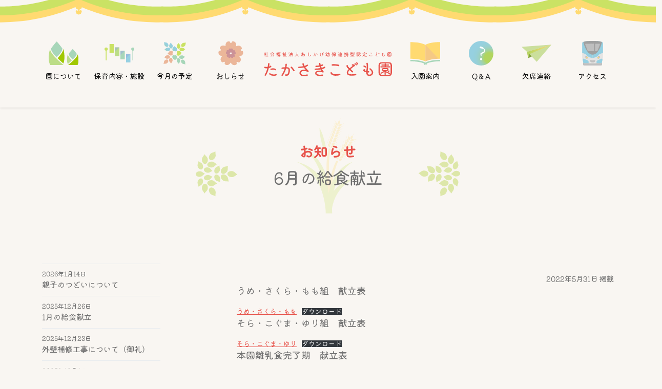

--- FILE ---
content_type: text/html; charset=UTF-8
request_url: https://www.ashikabi.ed.jp/2022/05/31/4223/
body_size: 62059
content:
<!DOCTYPE html>
<html lang="ja">
<head>
<meta charset="UTF-8">
<meta name="viewport" content="width=device-width, initial-scale=1, shrink-to-fit=no">
<link rel="profile" href="http://gmpg.org/xfn/11">
<title>6月の給食献立 &#8211; たかさきこども園</title>
<meta name='robots' content='max-image-preview:large' />
	<style>img:is([sizes="auto" i], [sizes^="auto," i]) { contain-intrinsic-size: 3000px 1500px }</style>
	<link rel="alternate" type="application/rss+xml" title="たかさきこども園 &raquo; フィード" href="https://www.ashikabi.ed.jp/feed/" />
<link rel="alternate" type="application/rss+xml" title="たかさきこども園 &raquo; コメントフィード" href="https://www.ashikabi.ed.jp/comments/feed/" />
<script>
window._wpemojiSettings = {"baseUrl":"https:\/\/s.w.org\/images\/core\/emoji\/16.0.1\/72x72\/","ext":".png","svgUrl":"https:\/\/s.w.org\/images\/core\/emoji\/16.0.1\/svg\/","svgExt":".svg","source":{"concatemoji":"https:\/\/www.ashikabi.ed.jp\/wordpress\/wp-includes\/js\/wp-emoji-release.min.js?ver=01cdd13c5f8960aa8006986eca65af26"}};
/*! This file is auto-generated */
!function(s,n){var o,i,e;function c(e){try{var t={supportTests:e,timestamp:(new Date).valueOf()};sessionStorage.setItem(o,JSON.stringify(t))}catch(e){}}function p(e,t,n){e.clearRect(0,0,e.canvas.width,e.canvas.height),e.fillText(t,0,0);var t=new Uint32Array(e.getImageData(0,0,e.canvas.width,e.canvas.height).data),a=(e.clearRect(0,0,e.canvas.width,e.canvas.height),e.fillText(n,0,0),new Uint32Array(e.getImageData(0,0,e.canvas.width,e.canvas.height).data));return t.every(function(e,t){return e===a[t]})}function u(e,t){e.clearRect(0,0,e.canvas.width,e.canvas.height),e.fillText(t,0,0);for(var n=e.getImageData(16,16,1,1),a=0;a<n.data.length;a++)if(0!==n.data[a])return!1;return!0}function f(e,t,n,a){switch(t){case"flag":return n(e,"\ud83c\udff3\ufe0f\u200d\u26a7\ufe0f","\ud83c\udff3\ufe0f\u200b\u26a7\ufe0f")?!1:!n(e,"\ud83c\udde8\ud83c\uddf6","\ud83c\udde8\u200b\ud83c\uddf6")&&!n(e,"\ud83c\udff4\udb40\udc67\udb40\udc62\udb40\udc65\udb40\udc6e\udb40\udc67\udb40\udc7f","\ud83c\udff4\u200b\udb40\udc67\u200b\udb40\udc62\u200b\udb40\udc65\u200b\udb40\udc6e\u200b\udb40\udc67\u200b\udb40\udc7f");case"emoji":return!a(e,"\ud83e\udedf")}return!1}function g(e,t,n,a){var r="undefined"!=typeof WorkerGlobalScope&&self instanceof WorkerGlobalScope?new OffscreenCanvas(300,150):s.createElement("canvas"),o=r.getContext("2d",{willReadFrequently:!0}),i=(o.textBaseline="top",o.font="600 32px Arial",{});return e.forEach(function(e){i[e]=t(o,e,n,a)}),i}function t(e){var t=s.createElement("script");t.src=e,t.defer=!0,s.head.appendChild(t)}"undefined"!=typeof Promise&&(o="wpEmojiSettingsSupports",i=["flag","emoji"],n.supports={everything:!0,everythingExceptFlag:!0},e=new Promise(function(e){s.addEventListener("DOMContentLoaded",e,{once:!0})}),new Promise(function(t){var n=function(){try{var e=JSON.parse(sessionStorage.getItem(o));if("object"==typeof e&&"number"==typeof e.timestamp&&(new Date).valueOf()<e.timestamp+604800&&"object"==typeof e.supportTests)return e.supportTests}catch(e){}return null}();if(!n){if("undefined"!=typeof Worker&&"undefined"!=typeof OffscreenCanvas&&"undefined"!=typeof URL&&URL.createObjectURL&&"undefined"!=typeof Blob)try{var e="postMessage("+g.toString()+"("+[JSON.stringify(i),f.toString(),p.toString(),u.toString()].join(",")+"));",a=new Blob([e],{type:"text/javascript"}),r=new Worker(URL.createObjectURL(a),{name:"wpTestEmojiSupports"});return void(r.onmessage=function(e){c(n=e.data),r.terminate(),t(n)})}catch(e){}c(n=g(i,f,p,u))}t(n)}).then(function(e){for(var t in e)n.supports[t]=e[t],n.supports.everything=n.supports.everything&&n.supports[t],"flag"!==t&&(n.supports.everythingExceptFlag=n.supports.everythingExceptFlag&&n.supports[t]);n.supports.everythingExceptFlag=n.supports.everythingExceptFlag&&!n.supports.flag,n.DOMReady=!1,n.readyCallback=function(){n.DOMReady=!0}}).then(function(){return e}).then(function(){var e;n.supports.everything||(n.readyCallback(),(e=n.source||{}).concatemoji?t(e.concatemoji):e.wpemoji&&e.twemoji&&(t(e.twemoji),t(e.wpemoji)))}))}((window,document),window._wpemojiSettings);
</script>
<link rel='stylesheet' id='fttb-style-css' href='https://www.ashikabi.ed.jp/wordpress/wp-content/plugins/float-to-top-button/css/float-to-top-button.min.css?ver=2.3.6' media='all' />
<style id='wp-emoji-styles-inline-css'>

	img.wp-smiley, img.emoji {
		display: inline !important;
		border: none !important;
		box-shadow: none !important;
		height: 1em !important;
		width: 1em !important;
		margin: 0 0.07em !important;
		vertical-align: -0.1em !important;
		background: none !important;
		padding: 0 !important;
	}
</style>
<link rel='stylesheet' id='wp-block-library-css' href='https://www.ashikabi.ed.jp/wordpress/wp-includes/css/dist/block-library/style.min.css?ver=01cdd13c5f8960aa8006986eca65af26' media='all' />
<style id='classic-theme-styles-inline-css'>
/*! This file is auto-generated */
.wp-block-button__link{color:#fff;background-color:#32373c;border-radius:9999px;box-shadow:none;text-decoration:none;padding:calc(.667em + 2px) calc(1.333em + 2px);font-size:1.125em}.wp-block-file__button{background:#32373c;color:#fff;text-decoration:none}
</style>
<style id='safe-svg-svg-icon-style-inline-css'>
.safe-svg-cover{text-align:center}.safe-svg-cover .safe-svg-inside{display:inline-block;max-width:100%}.safe-svg-cover svg{fill:currentColor;height:100%;max-height:100%;max-width:100%;width:100%}

</style>
<link rel='stylesheet' id='vk-google-job-posting-manager-block-css' href='https://www.ashikabi.ed.jp/wordpress/wp-content/plugins/vk-google-job-posting-manager/blocks/create-table/build/style.css?ver=e646f025f5a90873c15c' media='all' />
<link rel='stylesheet' id='block-widget-css' href='https://www.ashikabi.ed.jp/wordpress/wp-content/plugins/widget-logic/block_widget/css/widget.css?ver=1761613077' media='all' />
<style id='global-styles-inline-css'>
:root{--wp--preset--aspect-ratio--square: 1;--wp--preset--aspect-ratio--4-3: 4/3;--wp--preset--aspect-ratio--3-4: 3/4;--wp--preset--aspect-ratio--3-2: 3/2;--wp--preset--aspect-ratio--2-3: 2/3;--wp--preset--aspect-ratio--16-9: 16/9;--wp--preset--aspect-ratio--9-16: 9/16;--wp--preset--color--black: #000000;--wp--preset--color--cyan-bluish-gray: #abb8c3;--wp--preset--color--white: #fff;--wp--preset--color--pale-pink: #f78da7;--wp--preset--color--vivid-red: #cf2e2e;--wp--preset--color--luminous-vivid-orange: #ff6900;--wp--preset--color--luminous-vivid-amber: #fcb900;--wp--preset--color--light-green-cyan: #7bdcb5;--wp--preset--color--vivid-green-cyan: #00d084;--wp--preset--color--pale-cyan-blue: #8ed1fc;--wp--preset--color--vivid-cyan-blue: #0693e3;--wp--preset--color--vivid-purple: #9b51e0;--wp--preset--color--blue: #8bb5c7;--wp--preset--color--indigo: #6610f2;--wp--preset--color--purple: #6f42c1;--wp--preset--color--pink: #d63384;--wp--preset--color--red: #E7524A;--wp--preset--color--orange: #EC8552;--wp--preset--color--yellow: #fff799;--wp--preset--color--green: #90B9A0;--wp--preset--color--teal: #A7BB53;--wp--preset--color--cyan: #81b3c3;--wp--preset--color--gray: #707070;--wp--preset--color--gray-dark: #343a40;--wp--preset--gradient--vivid-cyan-blue-to-vivid-purple: linear-gradient(135deg,rgba(6,147,227,1) 0%,rgb(155,81,224) 100%);--wp--preset--gradient--light-green-cyan-to-vivid-green-cyan: linear-gradient(135deg,rgb(122,220,180) 0%,rgb(0,208,130) 100%);--wp--preset--gradient--luminous-vivid-amber-to-luminous-vivid-orange: linear-gradient(135deg,rgba(252,185,0,1) 0%,rgba(255,105,0,1) 100%);--wp--preset--gradient--luminous-vivid-orange-to-vivid-red: linear-gradient(135deg,rgba(255,105,0,1) 0%,rgb(207,46,46) 100%);--wp--preset--gradient--very-light-gray-to-cyan-bluish-gray: linear-gradient(135deg,rgb(238,238,238) 0%,rgb(169,184,195) 100%);--wp--preset--gradient--cool-to-warm-spectrum: linear-gradient(135deg,rgb(74,234,220) 0%,rgb(151,120,209) 20%,rgb(207,42,186) 40%,rgb(238,44,130) 60%,rgb(251,105,98) 80%,rgb(254,248,76) 100%);--wp--preset--gradient--blush-light-purple: linear-gradient(135deg,rgb(255,206,236) 0%,rgb(152,150,240) 100%);--wp--preset--gradient--blush-bordeaux: linear-gradient(135deg,rgb(254,205,165) 0%,rgb(254,45,45) 50%,rgb(107,0,62) 100%);--wp--preset--gradient--luminous-dusk: linear-gradient(135deg,rgb(255,203,112) 0%,rgb(199,81,192) 50%,rgb(65,88,208) 100%);--wp--preset--gradient--pale-ocean: linear-gradient(135deg,rgb(255,245,203) 0%,rgb(182,227,212) 50%,rgb(51,167,181) 100%);--wp--preset--gradient--electric-grass: linear-gradient(135deg,rgb(202,248,128) 0%,rgb(113,206,126) 100%);--wp--preset--gradient--midnight: linear-gradient(135deg,rgb(2,3,129) 0%,rgb(40,116,252) 100%);--wp--preset--font-size--small: 13px;--wp--preset--font-size--medium: 20px;--wp--preset--font-size--large: 36px;--wp--preset--font-size--x-large: 42px;--wp--preset--spacing--20: 0.44rem;--wp--preset--spacing--30: 0.67rem;--wp--preset--spacing--40: 1rem;--wp--preset--spacing--50: 1.5rem;--wp--preset--spacing--60: 2.25rem;--wp--preset--spacing--70: 3.38rem;--wp--preset--spacing--80: 5.06rem;--wp--preset--shadow--natural: 6px 6px 9px rgba(0, 0, 0, 0.2);--wp--preset--shadow--deep: 12px 12px 50px rgba(0, 0, 0, 0.4);--wp--preset--shadow--sharp: 6px 6px 0px rgba(0, 0, 0, 0.2);--wp--preset--shadow--outlined: 6px 6px 0px -3px rgba(255, 255, 255, 1), 6px 6px rgba(0, 0, 0, 1);--wp--preset--shadow--crisp: 6px 6px 0px rgba(0, 0, 0, 1);}:where(.is-layout-flex){gap: 0.5em;}:where(.is-layout-grid){gap: 0.5em;}body .is-layout-flex{display: flex;}.is-layout-flex{flex-wrap: wrap;align-items: center;}.is-layout-flex > :is(*, div){margin: 0;}body .is-layout-grid{display: grid;}.is-layout-grid > :is(*, div){margin: 0;}:where(.wp-block-columns.is-layout-flex){gap: 2em;}:where(.wp-block-columns.is-layout-grid){gap: 2em;}:where(.wp-block-post-template.is-layout-flex){gap: 1.25em;}:where(.wp-block-post-template.is-layout-grid){gap: 1.25em;}.has-black-color{color: var(--wp--preset--color--black) !important;}.has-cyan-bluish-gray-color{color: var(--wp--preset--color--cyan-bluish-gray) !important;}.has-white-color{color: var(--wp--preset--color--white) !important;}.has-pale-pink-color{color: var(--wp--preset--color--pale-pink) !important;}.has-vivid-red-color{color: var(--wp--preset--color--vivid-red) !important;}.has-luminous-vivid-orange-color{color: var(--wp--preset--color--luminous-vivid-orange) !important;}.has-luminous-vivid-amber-color{color: var(--wp--preset--color--luminous-vivid-amber) !important;}.has-light-green-cyan-color{color: var(--wp--preset--color--light-green-cyan) !important;}.has-vivid-green-cyan-color{color: var(--wp--preset--color--vivid-green-cyan) !important;}.has-pale-cyan-blue-color{color: var(--wp--preset--color--pale-cyan-blue) !important;}.has-vivid-cyan-blue-color{color: var(--wp--preset--color--vivid-cyan-blue) !important;}.has-vivid-purple-color{color: var(--wp--preset--color--vivid-purple) !important;}.has-black-background-color{background-color: var(--wp--preset--color--black) !important;}.has-cyan-bluish-gray-background-color{background-color: var(--wp--preset--color--cyan-bluish-gray) !important;}.has-white-background-color{background-color: var(--wp--preset--color--white) !important;}.has-pale-pink-background-color{background-color: var(--wp--preset--color--pale-pink) !important;}.has-vivid-red-background-color{background-color: var(--wp--preset--color--vivid-red) !important;}.has-luminous-vivid-orange-background-color{background-color: var(--wp--preset--color--luminous-vivid-orange) !important;}.has-luminous-vivid-amber-background-color{background-color: var(--wp--preset--color--luminous-vivid-amber) !important;}.has-light-green-cyan-background-color{background-color: var(--wp--preset--color--light-green-cyan) !important;}.has-vivid-green-cyan-background-color{background-color: var(--wp--preset--color--vivid-green-cyan) !important;}.has-pale-cyan-blue-background-color{background-color: var(--wp--preset--color--pale-cyan-blue) !important;}.has-vivid-cyan-blue-background-color{background-color: var(--wp--preset--color--vivid-cyan-blue) !important;}.has-vivid-purple-background-color{background-color: var(--wp--preset--color--vivid-purple) !important;}.has-black-border-color{border-color: var(--wp--preset--color--black) !important;}.has-cyan-bluish-gray-border-color{border-color: var(--wp--preset--color--cyan-bluish-gray) !important;}.has-white-border-color{border-color: var(--wp--preset--color--white) !important;}.has-pale-pink-border-color{border-color: var(--wp--preset--color--pale-pink) !important;}.has-vivid-red-border-color{border-color: var(--wp--preset--color--vivid-red) !important;}.has-luminous-vivid-orange-border-color{border-color: var(--wp--preset--color--luminous-vivid-orange) !important;}.has-luminous-vivid-amber-border-color{border-color: var(--wp--preset--color--luminous-vivid-amber) !important;}.has-light-green-cyan-border-color{border-color: var(--wp--preset--color--light-green-cyan) !important;}.has-vivid-green-cyan-border-color{border-color: var(--wp--preset--color--vivid-green-cyan) !important;}.has-pale-cyan-blue-border-color{border-color: var(--wp--preset--color--pale-cyan-blue) !important;}.has-vivid-cyan-blue-border-color{border-color: var(--wp--preset--color--vivid-cyan-blue) !important;}.has-vivid-purple-border-color{border-color: var(--wp--preset--color--vivid-purple) !important;}.has-vivid-cyan-blue-to-vivid-purple-gradient-background{background: var(--wp--preset--gradient--vivid-cyan-blue-to-vivid-purple) !important;}.has-light-green-cyan-to-vivid-green-cyan-gradient-background{background: var(--wp--preset--gradient--light-green-cyan-to-vivid-green-cyan) !important;}.has-luminous-vivid-amber-to-luminous-vivid-orange-gradient-background{background: var(--wp--preset--gradient--luminous-vivid-amber-to-luminous-vivid-orange) !important;}.has-luminous-vivid-orange-to-vivid-red-gradient-background{background: var(--wp--preset--gradient--luminous-vivid-orange-to-vivid-red) !important;}.has-very-light-gray-to-cyan-bluish-gray-gradient-background{background: var(--wp--preset--gradient--very-light-gray-to-cyan-bluish-gray) !important;}.has-cool-to-warm-spectrum-gradient-background{background: var(--wp--preset--gradient--cool-to-warm-spectrum) !important;}.has-blush-light-purple-gradient-background{background: var(--wp--preset--gradient--blush-light-purple) !important;}.has-blush-bordeaux-gradient-background{background: var(--wp--preset--gradient--blush-bordeaux) !important;}.has-luminous-dusk-gradient-background{background: var(--wp--preset--gradient--luminous-dusk) !important;}.has-pale-ocean-gradient-background{background: var(--wp--preset--gradient--pale-ocean) !important;}.has-electric-grass-gradient-background{background: var(--wp--preset--gradient--electric-grass) !important;}.has-midnight-gradient-background{background: var(--wp--preset--gradient--midnight) !important;}.has-small-font-size{font-size: var(--wp--preset--font-size--small) !important;}.has-medium-font-size{font-size: var(--wp--preset--font-size--medium) !important;}.has-large-font-size{font-size: var(--wp--preset--font-size--large) !important;}.has-x-large-font-size{font-size: var(--wp--preset--font-size--x-large) !important;}
:where(.wp-block-post-template.is-layout-flex){gap: 1.25em;}:where(.wp-block-post-template.is-layout-grid){gap: 1.25em;}
:where(.wp-block-columns.is-layout-flex){gap: 2em;}:where(.wp-block-columns.is-layout-grid){gap: 2em;}
:root :where(.wp-block-pullquote){font-size: 1.5em;line-height: 1.6;}
</style>
<link rel='stylesheet' id='flexible-table-block-css' href='https://www.ashikabi.ed.jp/wordpress/wp-content/plugins/flexible-table-block/build/style-index.css?ver=1761613057' media='all' />
<style id='flexible-table-block-inline-css'>
.wp-block-flexible-table-block-table.wp-block-flexible-table-block-table>table{width:100%;max-width:100%;border-collapse:collapse;}.wp-block-flexible-table-block-table.wp-block-flexible-table-block-table.is-style-stripes tbody tr:nth-child(odd) th{background-color:#f0f0f1;}.wp-block-flexible-table-block-table.wp-block-flexible-table-block-table.is-style-stripes tbody tr:nth-child(odd) td{background-color:#f0f0f1;}.wp-block-flexible-table-block-table.wp-block-flexible-table-block-table.is-style-stripes tbody tr:nth-child(even) th{background-color:#ffffff;}.wp-block-flexible-table-block-table.wp-block-flexible-table-block-table.is-style-stripes tbody tr:nth-child(even) td{background-color:#ffffff;}.wp-block-flexible-table-block-table.wp-block-flexible-table-block-table>table tr th,.wp-block-flexible-table-block-table.wp-block-flexible-table-block-table>table tr td{padding:0.5em;border-width:1px;border-style:solid;border-color:#000000;text-align:left;vertical-align:middle;}.wp-block-flexible-table-block-table.wp-block-flexible-table-block-table>table tr th{background-color:#f0f0f1;}.wp-block-flexible-table-block-table.wp-block-flexible-table-block-table>table tr td{background-color:#ffffff;}@media screen and (min-width:769px){.wp-block-flexible-table-block-table.is-scroll-on-pc{overflow-x:scroll;}.wp-block-flexible-table-block-table.is-scroll-on-pc table{max-width:none;align-self:self-start;}}@media screen and (max-width:768px){.wp-block-flexible-table-block-table.is-scroll-on-mobile{overflow-x:scroll;}.wp-block-flexible-table-block-table.is-scroll-on-mobile table{max-width:none;align-self:self-start;}.wp-block-flexible-table-block-table table.is-stacked-on-mobile th,.wp-block-flexible-table-block-table table.is-stacked-on-mobile td{width:100%!important;display:block;}}
</style>
<link rel='stylesheet' id='child-understrap-styles-css' href='https://www.ashikabi.ed.jp/wordpress/wp-content/themes/understrap-child/css/child-theme.min.css?ver=1.2.0.1751596629' media='all' />
<link rel='stylesheet' id='areoi-style-index-css' href='https://www.ashikabi.ed.jp/wordpress/wp-content/plugins/all-bootstrap-blocks/build/style-index.css?ver=1761613047' media='all' />
<script src="https://www.ashikabi.ed.jp/wordpress/wp-includes/js/jquery/jquery.min.js?ver=3.7.1" id="jquery-core-js"></script>
<script src="https://www.ashikabi.ed.jp/wordpress/wp-includes/js/jquery/jquery-migrate.min.js?ver=3.4.1" id="jquery-migrate-js"></script>
<link rel="https://api.w.org/" href="https://www.ashikabi.ed.jp/wp-json/" /><link rel="alternate" title="JSON" type="application/json" href="https://www.ashikabi.ed.jp/wp-json/wp/v2/posts/4223" /><link rel="EditURI" type="application/rsd+xml" title="RSD" href="https://www.ashikabi.ed.jp/wordpress/xmlrpc.php?rsd" />

<link rel="canonical" href="https://www.ashikabi.ed.jp/2022/05/31/4223/" />
<link rel='shortlink' href='https://www.ashikabi.ed.jp/?p=4223' />
<link rel="alternate" title="oEmbed (JSON)" type="application/json+oembed" href="https://www.ashikabi.ed.jp/wp-json/oembed/1.0/embed?url=https%3A%2F%2Fwww.ashikabi.ed.jp%2F2022%2F05%2F31%2F4223%2F" />
<link rel="alternate" title="oEmbed (XML)" type="text/xml+oembed" href="https://www.ashikabi.ed.jp/wp-json/oembed/1.0/embed?url=https%3A%2F%2Fwww.ashikabi.ed.jp%2F2022%2F05%2F31%2F4223%2F&#038;format=xml" />
<meta property="og:title" content="6月の給食献立" />
<meta property="og:description" content="うめ・さくら・もも組　献立表 うめ・さくら・ももダウンロード そら・こぐま・ゆり組　献立表 そら・こぐま・ゆりダウンロード 本園離乳食完了期　献立表 本園離乳食完了期ダウンロード ひよこ組　献立表 ひ" />
<meta property="og:type" content="article" />
<meta property="og:url" content="https://www.ashikabi.ed.jp/2022/05/31/4223/" />
<meta property="og:image" content="https://www.ashikabi.ed.jp/wordpress/wp-content/themes/understrap-child/img/ogp.png" />
<meta property="og:site_name" content="たかさきこども園" />
<meta name="twitter:card" content="summary_large_image" />
<meta name="twitter:site" content="@asikabitakasaki" />
<meta property="og:locale" content="ja_JP" />
<meta name="mobile-web-app-capable" content="yes">
<meta name="apple-mobile-web-app-capable" content="yes">
<meta name="apple-mobile-web-app-title" content="たかさきこども園 - 社会福祉法人あしかび">
<link rel="icon" href="https://www.ashikabi.ed.jp/wordpress/wp-content/uploads/2020/02/cropped-favicon-32x32.png" sizes="32x32" />
<link rel="icon" href="https://www.ashikabi.ed.jp/wordpress/wp-content/uploads/2020/02/cropped-favicon-192x192.png" sizes="192x192" />
<link rel="apple-touch-icon" href="https://www.ashikabi.ed.jp/wordpress/wp-content/uploads/2020/02/cropped-favicon-180x180.png" />
<meta name="msapplication-TileImage" content="https://www.ashikabi.ed.jp/wordpress/wp-content/uploads/2020/02/cropped-favicon-270x270.png" />
		<style id="wp-custom-css">
			@media screen and (min-width:990px){
.wp-block-advgb-table td {
    white-space: nowrap;
}
}		</style>
		
<link rel="preconnect" href="https://fonts.googleapis.com">
<link rel="preconnect" href="https://fonts.gstatic.com" crossorigin>
<link href="https://fonts.googleapis.com/css2?family=Zen+Maru+Gothic:wght@400;500;700&display=swap" rel="stylesheet">
</head>

<body class="wp-singular post-template-default single single-post postid-4223 single-format-standard wp-custom-logo wp-embed-responsive wp-theme-understrap wp-child-theme-understrap-child group-blog understrap-has-sidebar" itemscope itemtype="http://schema.org/WebSite">
<div class="site" id="page">

	<!-- ******************* The Navbar Area ******************* -->

		
	<header id="wrapper-navbar" data-logo-url="https://www.ashikabi.ed.jp/wordpress/wp-content/uploads/2025/07/logo.svg">

		<a class="skip-link visually-hidden-focusable" href="#content">
			コンテンツへスキップ		</a>

		
<nav id="main-nav" class="navbar navbar-expand-md fixed-top bg-light shadow-sm" aria-labelledby="main-nav-label">

	<h2 id="main-nav-label" class="screen-reader-text">
		メインナビゲーション	</h2>

	<div class="container-fluid">

		<!-- Your site branding in the menu -->
		<div class="d-inline-block d-md-none">
			<a href="https://www.ashikabi.ed.jp/" class="navbar-brand custom-logo-link" rel="home"><img width="351" height="66" src="https://www.ashikabi.ed.jp/wordpress/wp-content/uploads/2025/07/logo.svg" class="img-fluid" alt="たかさきこども園" decoding="async" /></a>		</div>

		<button
			class="navbar-toggler"
			type="button"
			data-bs-toggle="collapse"
			data-bs-target="#navbarNavDropdown"
			aria-controls="navbarNavDropdown"
			aria-expanded="false"
			aria-label="ナビゲーション切り替え">
			<span class="navbar-toggler-text">メニュー</span> <span class="navbar-toggler-icon"></span>
		</button>

		<!-- The WordPress Menu goes here -->
		<div class="collapse navbar-collapse"><ul id="main-menu" class="navbar-nav container-xl"><li itemscope="itemscope" itemtype="https://www.schema.org/SiteNavigationElement" id="menu-item-2555" class="about menu-item menu-item-type-post_type menu-item-object-page menu-item-2555 nav-item"><a title="園について" href="https://www.ashikabi.ed.jp/about/" class="nav-link">園について</a></li>
<li itemscope="itemscope" itemtype="https://www.schema.org/SiteNavigationElement" id="menu-item-2556" class="service menu-item menu-item-type-post_type menu-item-object-page menu-item-2556 nav-item"><a title="保育内容・施設" href="https://www.ashikabi.ed.jp/nursery/" class="nav-link">保育内容・施設</a></li>
<li itemscope="itemscope" itemtype="https://www.schema.org/SiteNavigationElement" id="menu-item-3396" class="calc menu-item menu-item-type-post_type menu-item-object-page menu-item-3396 nav-item"><a title="今月の予定" href="https://www.ashikabi.ed.jp/schedule/" class="nav-link">今月の予定</a></li>
<li itemscope="itemscope" itemtype="https://www.schema.org/SiteNavigationElement" id="menu-item-2558" class="news menu-item menu-item-type-post_type menu-item-object-page menu-item-2558 nav-item"><a title="おしらせ" href="https://www.ashikabi.ed.jp/news/" class="nav-link">おしらせ</a></li>
<li itemscope="itemscope" itemtype="https://www.schema.org/SiteNavigationElement" id="menu-item-2623" class="logo menu-item menu-item-type-custom menu-item-object-custom menu-item-2623 nav-item"><a title="ホーム" href="/" class="nav-link">ホーム</a></li>
<li itemscope="itemscope" itemtype="https://www.schema.org/SiteNavigationElement" id="menu-item-2559" class="admission menu-item menu-item-type-post_type menu-item-object-page menu-item-2559 nav-item"><a title="入園案内" href="https://www.ashikabi.ed.jp/admission/" class="nav-link">入園案内</a></li>
<li itemscope="itemscope" itemtype="https://www.schema.org/SiteNavigationElement" id="menu-item-2560" class="faq menu-item menu-item-type-post_type menu-item-object-page menu-item-2560 nav-item"><a title="Q＆A" href="https://www.ashikabi.ed.jp/faq/" class="nav-link">Q＆A</a></li>
<li itemscope="itemscope" itemtype="https://www.schema.org/SiteNavigationElement" id="menu-item-2753" class="absence menu-item menu-item-type-custom menu-item-object-custom menu-item-2753 nav-item"><a title="欠席連絡" target="_blank" rel="noopener noreferrer" href="https://docs.google.com/spreadsheet/viewform?formkey=dFRwOVctcXJ3MWR4QUk2YjJnSXhJS1E6MQ" class="nav-link">欠席連絡</a></li>
<li itemscope="itemscope" itemtype="https://www.schema.org/SiteNavigationElement" id="menu-item-2562" class="access menu-item menu-item-type-post_type menu-item-object-page menu-item-2562 nav-item"><a title="アクセス" href="https://www.ashikabi.ed.jp/access/" class="nav-link">アクセス</a></li>
</ul></div>
		<div id="navbarNavDropdown" class="collapse navbar-collapse navbar-nav-secondary"><ul id="nested-menu" class="main-menu"><li id="menu-item-2189" class="menu-item menu-item-type-post_type menu-item-object-page menu-item-home menu-item-2189"><a rel="page" href="https://www.ashikabi.ed.jp/">Home</a></li>
<li id="menu-item-2782" class="menu-item menu-item-type-post_type menu-item-object-page menu-item-2782"><a rel="page" href="https://www.ashikabi.ed.jp/about/">園について</a></li>
<li id="menu-item-2783" class="menu-item menu-item-type-post_type menu-item-object-page menu-item-has-children menu-item-2783"><a rel="page" href="https://www.ashikabi.ed.jp/nursery/">保育内容・施設</a>
<ul class="sub-menu">
	<li id="menu-item-2784" class="menu-item menu-item-type-post_type menu-item-object-page menu-item-2784"><a rel="page" href="https://www.ashikabi.ed.jp/nursery/day/">園児の一日</a></li>
	<li id="menu-item-2785" class="menu-item menu-item-type-post_type menu-item-object-page menu-item-2785"><a rel="page" href="https://www.ashikabi.ed.jp/nursery/year/">年間スケジュール</a></li>
	<li id="menu-item-5644" class="menu-item menu-item-type-post_type menu-item-object-page menu-item-5644"><a href="https://www.ashikabi.ed.jp/nursery/curriculum/">カリキュラム</a></li>
	<li id="menu-item-2786" class="menu-item menu-item-type-post_type menu-item-object-page menu-item-2786"><a rel="page" href="https://www.ashikabi.ed.jp/nursery/facility/">施設の紹介</a></li>
</ul>
</li>
<li id="menu-item-3395" class="menu-item menu-item-type-post_type menu-item-object-page menu-item-3395"><a href="https://www.ashikabi.ed.jp/schedule/">今月の予定</a></li>
<li id="menu-item-2788" class="menu-item menu-item-type-post_type menu-item-object-page menu-item-2788"><a rel="page" href="https://www.ashikabi.ed.jp/news/">おしらせ</a></li>
<li id="menu-item-2789" class="menu-item menu-item-type-post_type menu-item-object-page menu-item-2789"><a rel="page" href="https://www.ashikabi.ed.jp/admission/">入園案内</a></li>
<li id="menu-item-2790" class="menu-item menu-item-type-post_type menu-item-object-page menu-item-2790"><a rel="page" href="https://www.ashikabi.ed.jp/faq/">Q＆A</a></li>
<li id="menu-item-3129" class="menu-item menu-item-type-custom menu-item-object-custom menu-item-3129"><a target="_blank" href="https://docs.google.com/spreadsheet/viewform?formkey=dFRwOVctcXJ3MWR4QUk2YjJnSXhJS1E6MQ">欠席連絡</a></li>
<li id="menu-item-2792" class="menu-item menu-item-type-post_type menu-item-object-page menu-item-2792"><a rel="page" href="https://www.ashikabi.ed.jp/access/">アクセス</a></li>
<li id="menu-item-2793" class="menu-item menu-item-type-post_type menu-item-object-page menu-item-2793"><a rel="page" href="https://www.ashikabi.ed.jp/recruit/">採用情報</a></li>
<li id="menu-item-2794" class="menu-item menu-item-type-post_type menu-item-object-page menu-item-has-children menu-item-2794"><a rel="page" href="https://www.ashikabi.ed.jp/trouble/">苦情等解決について</a>
<ul class="sub-menu">
	<li id="menu-item-2795" class="menu-item menu-item-type-post_type menu-item-object-page menu-item-2795"><a rel="page" href="https://www.ashikabi.ed.jp/trouble/reslut/">意見･要望･苦情･相談等の申出処理について</a></li>
</ul>
</li>
<li id="menu-item-2796" class="menu-item menu-item-type-post_type menu-item-object-page menu-item-2796"><a rel="page" href="https://www.ashikabi.ed.jp/settlement/">決算情報開示</a></li>
<li id="menu-item-2797" class="menu-item menu-item-type-post_type menu-item-object-page menu-item-2797"><a rel="page" href="https://www.ashikabi.ed.jp/privacy/">プライバシーポリシー</a></li>
</ul></div>
	</div><!-- .container(-fluid) -->

</nav><!-- #main-nav -->
	</header><!-- #wrapper-navbar -->

<header class="entry-header"><h1 class="entry-title"><strong class="small font-weight-bold d-block text-primary pb-3">お知らせ</strong>6月の給食献立</h1></header><!-- .entry-header -->
<div class="wrapper" id="single-wrapper">

	<div class="container" id="content" tabindex="-1">

		<div class="row">

			
	<div class="col-md-4 widget-area" id="left-sidebar">
<aside id="pages-2" class="widget widget_pages">
			<ul>
				<li class="page_item page-item-2"><a href="https://www.ashikabi.ed.jp/">Home</a></li>
<li class="page_item page-item-5206"><a href="https://www.ashikabi.ed.jp/trainee/">実習生受け入れ</a></li>
<li class="page_item page-item-2531"><a href="https://www.ashikabi.ed.jp/about/">園について</a></li>
<li class="page_item page-item-2533 page_item_has_children"><a href="https://www.ashikabi.ed.jp/nursery/">保育内容・施設</a>
<ul class='children'>
	<li class="page_item page-item-2580"><a href="https://www.ashikabi.ed.jp/nursery/day/">園児の一日</a></li>
	<li class="page_item page-item-2582"><a href="https://www.ashikabi.ed.jp/nursery/year/">年間スケジュール</a></li>
	<li class="page_item page-item-5547"><a href="https://www.ashikabi.ed.jp/nursery/curriculum/">カリキュラム</a></li>
	<li class="page_item page-item-2584"><a href="https://www.ashikabi.ed.jp/nursery/facility/">施設の紹介</a></li>
</ul>
</li>
<li class="page_item page-item-3384"><a href="https://www.ashikabi.ed.jp/schedule/">今月の予定</a></li>
<li class="page_item page-item-2537"><a href="https://www.ashikabi.ed.jp/news/">おしらせ</a></li>
<li class="page_item page-item-2539"><a href="https://www.ashikabi.ed.jp/admission/">入園案内</a></li>
<li class="page_item page-item-2541"><a href="https://www.ashikabi.ed.jp/faq/">Q＆A</a></li>
<li class="page_item page-item-3130"><a href="https://www.ashikabi.ed.jp/absent/">欠席連絡</a></li>
<li class="page_item page-item-2545"><a href="https://www.ashikabi.ed.jp/access/">アクセス</a></li>
<li class="page_item page-item-2563"><a href="https://www.ashikabi.ed.jp/recruit/">採用情報</a></li>
<li class="page_item page-item-5291"><a href="https://www.ashikabi.ed.jp/branch/">分園 “え～む”</a></li>
<li class="page_item page-item-4824"><a href="https://www.ashikabi.ed.jp/volunteer/">保育ボランティアスタッフ募集</a></li>
<li class="page_item page-item-2565 page_item_has_children"><a href="https://www.ashikabi.ed.jp/trouble/">苦情等解決について</a>
<ul class='children'>
	<li class="page_item page-item-2707"><a href="https://www.ashikabi.ed.jp/trouble/reslut/">意見･要望･苦情･相談等の申出処理について</a></li>
</ul>
</li>
<li class="page_item page-item-2567"><a href="https://www.ashikabi.ed.jp/settlement/">決算情報開示</a></li>
<li class="page_item page-item-2569"><a href="https://www.ashikabi.ed.jp/privacy/">プライバシーポリシー</a></li>
			</ul>

			</aside><aside id="block-4" class="widget widget_block widget_recent_entries"><ul class="wp-block-latest-posts__list has-dates wp-block-latest-posts"><li><a class="wp-block-latest-posts__post-title" href="https://www.ashikabi.ed.jp/2026/01/14/5798/">親子のつどいについて</a><time datetime="2026-01-14T19:16:59+09:00" class="wp-block-latest-posts__post-date">2026年1月14日</time></li>
<li><a class="wp-block-latest-posts__post-title" href="https://www.ashikabi.ed.jp/2025/12/26/5791/">1月の給食献立</a><time datetime="2025-12-26T17:56:01+09:00" class="wp-block-latest-posts__post-date">2025年12月26日</time></li>
<li><a class="wp-block-latest-posts__post-title" href="https://www.ashikabi.ed.jp/2025/12/23/5776/">外壁補修工事について（御礼）</a><time datetime="2025-12-23T19:00:23+09:00" class="wp-block-latest-posts__post-date">2025年12月23日</time></li>
<li><a class="wp-block-latest-posts__post-title" href="https://www.ashikabi.ed.jp/2025/12/04/5769/">当園では、園児たちの健康面から日々の成長を支える看護師を募集しています。</a><time datetime="2025-12-04T19:34:28+09:00" class="wp-block-latest-posts__post-date">2025年12月4日</time></li>
<li><a class="wp-block-latest-posts__post-title" href="https://www.ashikabi.ed.jp/2025/12/01/5744/">12月の給食献立</a><time datetime="2025-12-01T10:43:20+09:00" class="wp-block-latest-posts__post-date">2025年12月1日</time></li>
<li><a class="wp-block-latest-posts__post-title" href="https://www.ashikabi.ed.jp/2025/11/29/5740/">12月6日（土）分園で保育を実施いたします。</a><time datetime="2025-11-29T17:20:15+09:00" class="wp-block-latest-posts__post-date">2025年11月29日</time></li>
<li><a class="wp-block-latest-posts__post-title" href="https://www.ashikabi.ed.jp/2025/11/14/5737/">父母の会役員会について</a><time datetime="2025-11-14T18:32:56+09:00" class="wp-block-latest-posts__post-date">2025年11月14日</time></li>
<li><a class="wp-block-latest-posts__post-title" href="https://www.ashikabi.ed.jp/2025/10/31/5726/">１１月の給食献立</a><time datetime="2025-10-31T12:51:53+09:00" class="wp-block-latest-posts__post-date">2025年10月31日</time></li>
<li><a class="wp-block-latest-posts__post-title" href="https://www.ashikabi.ed.jp/2025/10/14/5710/">親子フェスタ開催のお知らせ</a><time datetime="2025-10-14T18:35:24+09:00" class="wp-block-latest-posts__post-date">2025年10月14日</time></li>
<li><a class="wp-block-latest-posts__post-title" href="https://www.ashikabi.ed.jp/2025/10/06/5701/">外壁補修工事について</a><time datetime="2025-10-06T15:44:15+09:00" class="wp-block-latest-posts__post-date">2025年10月6日</time></li>
</ul></aside><aside id="block-5" class="widget widget_block widget_media_image">
<figure class="wp-block-image size-large"><a href="https://ashikabi.alphamix.jp/2023/12/13/4839/" target="_blank" rel=" noreferrer noopener"><img decoding="async" width="290" height="61" src="https://www.ashikabi.ed.jp/wordpress/wp-content/uploads/2025/07/bnr_line_app.svg" alt="" class="wp-image-5567"/></a></figure>
</aside><aside id="block-6" class="widget widget_block widget_archive"><div class="wp-block-archives-dropdown wp-block-archives"><label for="wp-block-archives-1" class="wp-block-archives__label">アーカイブ</label>
		<select class="form-select" id="wp-block-archives-1" name="archive-dropdown" onchange="document.location.href=this.options[this.selectedIndex].value;">
		<option value="">月を選択</option>	<option value='https://www.ashikabi.ed.jp/2026/01/'> 2026年1月 &nbsp;(1)</option>
	<option value='https://www.ashikabi.ed.jp/2025/12/'> 2025年12月 &nbsp;(4)</option>
	<option value='https://www.ashikabi.ed.jp/2025/11/'> 2025年11月 &nbsp;(2)</option>
	<option value='https://www.ashikabi.ed.jp/2025/10/'> 2025年10月 &nbsp;(3)</option>
	<option value='https://www.ashikabi.ed.jp/2025/09/'> 2025年9月 &nbsp;(3)</option>
	<option value='https://www.ashikabi.ed.jp/2025/08/'> 2025年8月 &nbsp;(1)</option>
	<option value='https://www.ashikabi.ed.jp/2025/07/'> 2025年7月 &nbsp;(2)</option>
	<option value='https://www.ashikabi.ed.jp/2025/06/'> 2025年6月 &nbsp;(2)</option>
	<option value='https://www.ashikabi.ed.jp/2025/05/'> 2025年5月 &nbsp;(4)</option>
	<option value='https://www.ashikabi.ed.jp/2025/04/'> 2025年4月 &nbsp;(1)</option>
	<option value='https://www.ashikabi.ed.jp/2025/03/'> 2025年3月 &nbsp;(4)</option>
	<option value='https://www.ashikabi.ed.jp/2025/01/'> 2025年1月 &nbsp;(2)</option>
	<option value='https://www.ashikabi.ed.jp/2024/11/'> 2024年11月 &nbsp;(1)</option>
	<option value='https://www.ashikabi.ed.jp/2024/10/'> 2024年10月 &nbsp;(2)</option>
	<option value='https://www.ashikabi.ed.jp/2024/09/'> 2024年9月 &nbsp;(2)</option>
	<option value='https://www.ashikabi.ed.jp/2024/08/'> 2024年8月 &nbsp;(4)</option>
	<option value='https://www.ashikabi.ed.jp/2024/07/'> 2024年7月 &nbsp;(3)</option>
	<option value='https://www.ashikabi.ed.jp/2024/05/'> 2024年5月 &nbsp;(3)</option>
	<option value='https://www.ashikabi.ed.jp/2024/04/'> 2024年4月 &nbsp;(2)</option>
	<option value='https://www.ashikabi.ed.jp/2024/03/'> 2024年3月 &nbsp;(4)</option>
	<option value='https://www.ashikabi.ed.jp/2024/02/'> 2024年2月 &nbsp;(1)</option>
	<option value='https://www.ashikabi.ed.jp/2024/01/'> 2024年1月 &nbsp;(1)</option>
	<option value='https://www.ashikabi.ed.jp/2023/12/'> 2023年12月 &nbsp;(3)</option>
	<option value='https://www.ashikabi.ed.jp/2023/11/'> 2023年11月 &nbsp;(3)</option>
	<option value='https://www.ashikabi.ed.jp/2023/10/'> 2023年10月 &nbsp;(2)</option>
	<option value='https://www.ashikabi.ed.jp/2023/09/'> 2023年9月 &nbsp;(2)</option>
	<option value='https://www.ashikabi.ed.jp/2023/08/'> 2023年8月 &nbsp;(3)</option>
	<option value='https://www.ashikabi.ed.jp/2023/07/'> 2023年7月 &nbsp;(1)</option>
	<option value='https://www.ashikabi.ed.jp/2023/06/'> 2023年6月 &nbsp;(2)</option>
	<option value='https://www.ashikabi.ed.jp/2023/05/'> 2023年5月 &nbsp;(4)</option>
	<option value='https://www.ashikabi.ed.jp/2023/04/'> 2023年4月 &nbsp;(3)</option>
	<option value='https://www.ashikabi.ed.jp/2023/03/'> 2023年3月 &nbsp;(7)</option>
	<option value='https://www.ashikabi.ed.jp/2023/02/'> 2023年2月 &nbsp;(3)</option>
	<option value='https://www.ashikabi.ed.jp/2023/01/'> 2023年1月 &nbsp;(3)</option>
	<option value='https://www.ashikabi.ed.jp/2022/12/'> 2022年12月 &nbsp;(6)</option>
	<option value='https://www.ashikabi.ed.jp/2022/11/'> 2022年11月 &nbsp;(3)</option>
	<option value='https://www.ashikabi.ed.jp/2022/10/'> 2022年10月 &nbsp;(4)</option>
	<option value='https://www.ashikabi.ed.jp/2022/09/'> 2022年9月 &nbsp;(3)</option>
	<option value='https://www.ashikabi.ed.jp/2022/08/'> 2022年8月 &nbsp;(3)</option>
	<option value='https://www.ashikabi.ed.jp/2022/07/'> 2022年7月 &nbsp;(4)</option>
	<option value='https://www.ashikabi.ed.jp/2022/06/'> 2022年6月 &nbsp;(2)</option>
	<option value='https://www.ashikabi.ed.jp/2022/05/'> 2022年5月 &nbsp;(4)</option>
	<option value='https://www.ashikabi.ed.jp/2022/04/'> 2022年4月 &nbsp;(2)</option>
	<option value='https://www.ashikabi.ed.jp/2022/03/'> 2022年3月 &nbsp;(6)</option>
	<option value='https://www.ashikabi.ed.jp/2022/02/'> 2022年2月 &nbsp;(7)</option>
	<option value='https://www.ashikabi.ed.jp/2022/01/'> 2022年1月 &nbsp;(7)</option>
	<option value='https://www.ashikabi.ed.jp/2021/12/'> 2021年12月 &nbsp;(3)</option>
	<option value='https://www.ashikabi.ed.jp/2021/11/'> 2021年11月 &nbsp;(1)</option>
	<option value='https://www.ashikabi.ed.jp/2021/10/'> 2021年10月 &nbsp;(4)</option>
	<option value='https://www.ashikabi.ed.jp/2021/09/'> 2021年9月 &nbsp;(5)</option>
	<option value='https://www.ashikabi.ed.jp/2021/08/'> 2021年8月 &nbsp;(4)</option>
	<option value='https://www.ashikabi.ed.jp/2021/07/'> 2021年7月 &nbsp;(3)</option>
	<option value='https://www.ashikabi.ed.jp/2021/06/'> 2021年6月 &nbsp;(3)</option>
	<option value='https://www.ashikabi.ed.jp/2021/05/'> 2021年5月 &nbsp;(2)</option>
	<option value='https://www.ashikabi.ed.jp/2021/04/'> 2021年4月 &nbsp;(9)</option>
	<option value='https://www.ashikabi.ed.jp/2021/03/'> 2021年3月 &nbsp;(5)</option>
	<option value='https://www.ashikabi.ed.jp/2021/02/'> 2021年2月 &nbsp;(1)</option>
	<option value='https://www.ashikabi.ed.jp/2021/01/'> 2021年1月 &nbsp;(1)</option>
	<option value='https://www.ashikabi.ed.jp/2020/12/'> 2020年12月 &nbsp;(1)</option>
	<option value='https://www.ashikabi.ed.jp/2020/11/'> 2020年11月 &nbsp;(2)</option>
	<option value='https://www.ashikabi.ed.jp/2020/10/'> 2020年10月 &nbsp;(6)</option>
	<option value='https://www.ashikabi.ed.jp/2020/09/'> 2020年9月 &nbsp;(6)</option>
	<option value='https://www.ashikabi.ed.jp/2020/08/'> 2020年8月 &nbsp;(3)</option>
	<option value='https://www.ashikabi.ed.jp/2020/07/'> 2020年7月 &nbsp;(5)</option>
	<option value='https://www.ashikabi.ed.jp/2020/06/'> 2020年6月 &nbsp;(3)</option>
	<option value='https://www.ashikabi.ed.jp/2020/05/'> 2020年5月 &nbsp;(2)</option>
	<option value='https://www.ashikabi.ed.jp/2020/04/'> 2020年4月 &nbsp;(1)</option>
	<option value='https://www.ashikabi.ed.jp/2020/03/'> 2020年3月 &nbsp;(4)</option>
	<option value='https://www.ashikabi.ed.jp/2020/01/'> 2020年1月 &nbsp;(1)</option>
	<option value='https://www.ashikabi.ed.jp/2019/09/'> 2019年9月 &nbsp;(1)</option>
</select></div></aside>
</div><!-- #left-sidebar -->

<div class="col-md content-area" id="primary">

			<main class="site-main" id="main">

				
<article class="post-4223 post type-post status-publish format-standard hentry category-news" id="post-4223">

	<header class="entry-header">

		<div class="entry-meta text-end small">

			2022年5月31日 掲載

		</div><!-- .entry-meta -->

	</header><!-- .entry-header -->

	
	<div class="entry-content">

		
<p>うめ・さくら・もも組　献立表</p>



<div data-wp-interactive="core/file" class="wp-block-file"><object data-wp-bind--hidden="!state.hasPdfPreview" hidden class="wp-block-file__embed" data="https://www.ashikabi.ed.jp/wordpress/wp-content/uploads/2022/05/6bb9b50fccae4d186a9a700416f54632.pdf" type="application/pdf" style="width:100%;height:600px" aria-label="うめ・さくら・ももの埋め込み。の埋め込み。"></object><a id="wp-block-file--media-2e324fba-f590-4226-a945-58bdca2315b5" href="https://www.ashikabi.ed.jp/wordpress/wp-content/uploads/2022/05/6bb9b50fccae4d186a9a700416f54632.pdf">うめ・さくら・もも</a><a href="https://www.ashikabi.ed.jp/wordpress/wp-content/uploads/2022/05/6bb9b50fccae4d186a9a700416f54632.pdf" class="wp-block-file__button" download aria-describedby="wp-block-file--media-2e324fba-f590-4226-a945-58bdca2315b5">ダウンロード</a></div>



<p>そら・こぐま・ゆり組　献立表</p>



<div data-wp-interactive="core/file" class="wp-block-file"><object data-wp-bind--hidden="!state.hasPdfPreview" hidden class="wp-block-file__embed" data="https://www.ashikabi.ed.jp/wordpress/wp-content/uploads/2022/05/8e41a5e950ed434967eb46fd9e2686cc.pdf" type="application/pdf" style="width:100%;height:600px" aria-label="そら・こぐま・ゆりの埋め込み。の埋め込み。"></object><a id="wp-block-file--media-544d0a4e-5c14-471b-a3ae-87aeb2055942" href="https://www.ashikabi.ed.jp/wordpress/wp-content/uploads/2022/05/8e41a5e950ed434967eb46fd9e2686cc.pdf">そら・こぐま・ゆり</a><a href="https://www.ashikabi.ed.jp/wordpress/wp-content/uploads/2022/05/8e41a5e950ed434967eb46fd9e2686cc.pdf" class="wp-block-file__button" download aria-describedby="wp-block-file--media-544d0a4e-5c14-471b-a3ae-87aeb2055942">ダウンロード</a></div>



<p>本園離乳食完了期　献立表</p>



<div data-wp-interactive="core/file" class="wp-block-file"><object data-wp-bind--hidden="!state.hasPdfPreview" hidden class="wp-block-file__embed" data="https://www.ashikabi.ed.jp/wordpress/wp-content/uploads/2022/05/3b0d5d9f171b8ac21d173ac55d02c77c.pdf" type="application/pdf" style="width:100%;height:600px" aria-label="本園離乳食完了期の埋め込み。の埋め込み。"></object><a id="wp-block-file--media-5555188f-e4ad-4cd0-a197-f9f6b717770c" href="https://www.ashikabi.ed.jp/wordpress/wp-content/uploads/2022/05/3b0d5d9f171b8ac21d173ac55d02c77c.pdf">本園離乳食完了期</a><a href="https://www.ashikabi.ed.jp/wordpress/wp-content/uploads/2022/05/3b0d5d9f171b8ac21d173ac55d02c77c.pdf" class="wp-block-file__button" download aria-describedby="wp-block-file--media-5555188f-e4ad-4cd0-a197-f9f6b717770c">ダウンロード</a></div>



<p>ひよこ組　献立表</p>



<div data-wp-interactive="core/file" class="wp-block-file"><object data-wp-bind--hidden="!state.hasPdfPreview" hidden class="wp-block-file__embed" data="https://www.ashikabi.ed.jp/wordpress/wp-content/uploads/2022/05/7f7fa9308dc3747e3f3d587dcad01dad.pdf" type="application/pdf" style="width:100%;height:600px" aria-label="ひよこの埋め込み。の埋め込み。"></object><a id="wp-block-file--media-0b040dad-41b7-4c13-b39d-1ed29bda2546" href="https://www.ashikabi.ed.jp/wordpress/wp-content/uploads/2022/05/7f7fa9308dc3747e3f3d587dcad01dad.pdf">ひよこ</a><a href="https://www.ashikabi.ed.jp/wordpress/wp-content/uploads/2022/05/7f7fa9308dc3747e3f3d587dcad01dad.pdf" class="wp-block-file__button" download aria-describedby="wp-block-file--media-0b040dad-41b7-4c13-b39d-1ed29bda2546">ダウンロード</a></div>



<p>分園離乳食完了期　献立表</p>



<div data-wp-interactive="core/file" class="wp-block-file"><object data-wp-bind--hidden="!state.hasPdfPreview" hidden class="wp-block-file__embed" data="https://www.ashikabi.ed.jp/wordpress/wp-content/uploads/2022/05/94fbbc0f422bfc8f6acdd6657d6d5525.pdf" type="application/pdf" style="width:100%;height:600px" aria-label="分園離乳食完了期　献立表の埋め込み。の埋め込み。"></object><a id="wp-block-file--media-794a7cfd-fe2b-4ed9-9885-d0194bdf46b0" href="https://www.ashikabi.ed.jp/wordpress/wp-content/uploads/2022/05/94fbbc0f422bfc8f6acdd6657d6d5525.pdf">分園離乳食完了期　献立表</a><a href="https://www.ashikabi.ed.jp/wordpress/wp-content/uploads/2022/05/94fbbc0f422bfc8f6acdd6657d6d5525.pdf" class="wp-block-file__button" download aria-describedby="wp-block-file--media-794a7cfd-fe2b-4ed9-9885-d0194bdf46b0">ダウンロード</a></div>



<p>離乳食後期　献立表</p>



<div data-wp-interactive="core/file" class="wp-block-file"><object data-wp-bind--hidden="!state.hasPdfPreview" hidden class="wp-block-file__embed" data="https://www.ashikabi.ed.jp/wordpress/wp-content/uploads/2022/06/8558d145f4012cbb5e76711c5ffcd4a5.pdf" type="application/pdf" style="width:100%;height:600px" aria-label="離乳食後期の埋め込み。の埋め込み。"></object><a id="wp-block-file--media-afa02fd3-36e2-493e-8e60-1c58c53066d8" href="https://www.ashikabi.ed.jp/wordpress/wp-content/uploads/2022/06/8558d145f4012cbb5e76711c5ffcd4a5.pdf">離乳食後期</a><a href="https://www.ashikabi.ed.jp/wordpress/wp-content/uploads/2022/06/8558d145f4012cbb5e76711c5ffcd4a5.pdf" class="wp-block-file__button" download aria-describedby="wp-block-file--media-afa02fd3-36e2-493e-8e60-1c58c53066d8">ダウンロード</a></div>



<p>離乳食中期　献立表</p>



<div data-wp-interactive="core/file" class="wp-block-file"><object data-wp-bind--hidden="!state.hasPdfPreview" hidden class="wp-block-file__embed" data="https://www.ashikabi.ed.jp/wordpress/wp-content/uploads/2022/05/74efb5623ffd23eb012e43de6f25ffbc.pdf" type="application/pdf" style="width:100%;height:600px" aria-label="離乳食中期の埋め込み。の埋め込み。"></object><a id="wp-block-file--media-b46bdfc0-17d8-4e7d-b90c-57299f9255f3" href="https://www.ashikabi.ed.jp/wordpress/wp-content/uploads/2022/05/74efb5623ffd23eb012e43de6f25ffbc.pdf">離乳食中期</a><a href="https://www.ashikabi.ed.jp/wordpress/wp-content/uploads/2022/05/74efb5623ffd23eb012e43de6f25ffbc.pdf" class="wp-block-file__button" download aria-describedby="wp-block-file--media-b46bdfc0-17d8-4e7d-b90c-57299f9255f3">ダウンロード</a></div>



<p>離乳食初期　献立表</p>



<div data-wp-interactive="core/file" class="wp-block-file"><object data-wp-bind--hidden="!state.hasPdfPreview" hidden class="wp-block-file__embed" data="https://www.ashikabi.ed.jp/wordpress/wp-content/uploads/2022/05/32848ececc4d7d99c6d09ea7b4214cb3.pdf" type="application/pdf" style="width:100%;height:600px" aria-label="離乳食初期の埋め込み。の埋め込み。"></object><a id="wp-block-file--media-415fa4cf-d50e-46bf-9972-8dab414fadc7" href="https://www.ashikabi.ed.jp/wordpress/wp-content/uploads/2022/05/32848ececc4d7d99c6d09ea7b4214cb3.pdf">離乳食初期</a><a href="https://www.ashikabi.ed.jp/wordpress/wp-content/uploads/2022/05/32848ececc4d7d99c6d09ea7b4214cb3.pdf" class="wp-block-file__button" download aria-describedby="wp-block-file--media-415fa4cf-d50e-46bf-9972-8dab414fadc7">ダウンロード</a></div>

	</div><!-- .entry-content -->

	<footer class="entry-footer">

		
	</footer><!-- .entry-footer -->

</article><!-- #post-4223 -->
		<nav class="container navigation post-navigation">
			<h2 class="screen-reader-text">投稿ナビゲーション</h2>
			<div class="d-flex nav-links justify-content-between">
				<span class="nav-previous"><a href="https://www.ashikabi.ed.jp/2022/05/20/4211/" rel="prev"><i class="fa fa-angle-left"></i>&nbsp;第１回　父母の会役員会について</a></span><span class="nav-next"><a href="https://www.ashikabi.ed.jp/2022/06/01/4229/" rel="next">お詫び申し上げます&nbsp;<i class="fa fa-angle-right"></i></a></span>			</div><!-- .nav-links -->
		</nav><!-- .post-navigation -->
		
			</main>

			</div><!-- #primary -->


		</div><!-- .row -->

	</div><!-- #content -->

</div><!-- #single-wrapper -->




<!-- Footer -->
<footer class="page-footer font-small mdb-color">

	<div class="text-center text-md-left footer-profile">
		<div class="container">

			<div class="row justify-content-between align-items-center">
				<div class="col-12 col-lg-9 order-lg-last">
					<div class="text-left text-lg-end">
						<!-- Footer Navi -->
						<nav>
							<div class="d-none d-md-block my-3"><ul id="footer-menu" class=""><li id="menu-item-2571" class="menu-item menu-item-type-post_type menu-item-object-page menu-item-2571"><a href="https://www.ashikabi.ed.jp/recruit/">採用情報</a></li>
<li id="menu-item-5209" class="menu-item menu-item-type-post_type menu-item-object-page menu-item-5209"><a href="https://www.ashikabi.ed.jp/trainee/">実習生受け入れ</a></li>
<li id="menu-item-5146" class="menu-item menu-item-type-post_type menu-item-object-page menu-item-5146"><a href="https://www.ashikabi.ed.jp/volunteer/">保育ボランティア</a></li>
<li id="menu-item-2572" class="menu-item menu-item-type-post_type menu-item-object-page menu-item-2572"><a href="https://www.ashikabi.ed.jp/trouble/">苦情等解決について</a></li>
<li id="menu-item-2573" class="menu-item menu-item-type-post_type menu-item-object-page menu-item-2573"><a href="https://www.ashikabi.ed.jp/settlement/">決算情報開示</a></li>
<li id="menu-item-2574" class="menu-item menu-item-type-post_type menu-item-object-page menu-item-2574"><a href="https://www.ashikabi.ed.jp/privacy/">プライバシーポリシー</a></li>
</ul></div>						</nav>
					</div>
				</div>
				<div class="col-12 col-lg-3 order-lg-first">
					<p class="footer-brand"><a href="https://www.ashikabi.ed.jp/" class="mx-auto mx-lg-0 ml-lg-0">たかさきこども園</a></p>
				</div>
			</div>
			<div class="row justify-content-between align-items-center">
				<div class="col-12 col-lg-7">

					<p class="text-lg-start">
						本園：〒559-0025 大阪市住之江区平林南2-6-54<br>
						分園：〒559-0024 大阪市住之江区新北島1-2-1 <span class="d-inline d-md-none"><br></span>オスカードリーム2F
					</p>
					<p class="tel text-lg-start">
						<span class="d-block d-lg-inline">電話：06-6685-5858</span>
						<span class="d-none d-lg-inline">&nbsp;</span>
						<span class="d-block d-lg-inline">FAX：06-6685-3940</span>
					</p>
				</div>
				<div class="col-12 col-lg-5 text-lg-end">
					<a href="https://line.me/R/ti/p/@102spims?from=page&searchId=102spims" target="_blank" rel="noopener noreferrer">
						<img src="https://www.ashikabi.ed.jp/wordpress/wp-content/themes/understrap-child/img/bnr_line_app.svg" alt="LINE たかさきこども園 公式アカウント">
					</a>
				</div>

			</div>

		</div>
	</div>

	<div class="container-fluid text-center text-md-left footer-function footer-function-copyright align-items-right">

		<div class="row">

			<div class="container">

				<!--Copyright-->
				<small class="text-center">
					Copyright &copy; 2019-2026 Center for Early Childhood Education and Care“Takasaki”. All rights reserved.
				</small>

			</div>

		</div>

	</div>

</footer>
<!-- Footer -->

</div><!-- #page -->

<script type="speculationrules">
{"prefetch":[{"source":"document","where":{"and":[{"href_matches":"\/*"},{"not":{"href_matches":["\/wordpress\/wp-*.php","\/wordpress\/wp-admin\/*","\/wordpress\/wp-content\/uploads\/*","\/wordpress\/wp-content\/*","\/wordpress\/wp-content\/plugins\/*","\/wordpress\/wp-content\/themes\/understrap-child\/*","\/wordpress\/wp-content\/themes\/understrap\/*","\/*\\?(.+)"]}},{"not":{"selector_matches":"a[rel~=\"nofollow\"]"}},{"not":{"selector_matches":".no-prefetch, .no-prefetch a"}}]},"eagerness":"conservative"}]}
</script>
<!-- Float to Top Button v2.3.6 [10/21/2020] CAGE Web Design | Rolf van Gelder, Eindhoven, NL -->
<script>var hide_fttb = ''</script>
<script type="importmap" id="wp-importmap">
{"imports":{"@wordpress\/interactivity":"https:\/\/www.ashikabi.ed.jp\/wordpress\/wp-includes\/js\/dist\/script-modules\/interactivity\/index.min.js?ver=55aebb6e0a16726baffb"}}
</script>
<script type="module" src="https://www.ashikabi.ed.jp/wordpress/wp-includes/js/dist/script-modules/block-library/file/view.min.js?ver=fdc2f6842e015af83140" id="@wordpress/block-library/file/view-js-module"></script>
<link rel="modulepreload" href="https://www.ashikabi.ed.jp/wordpress/wp-includes/js/dist/script-modules/interactivity/index.min.js?ver=55aebb6e0a16726baffb" id="@wordpress/interactivity-js-modulepreload"><script src="https://www.ashikabi.ed.jp/wordpress/wp-content/plugins/float-to-top-button/js/jquery.scrollUp.min.js?ver=2.3.6" id="fttb-script-js"></script>
<script id="fttb-active-js-extra">
var fttb = {"topdistance":"300","topspeed":"300","animation":"fade","animationinspeed":"200","animationoutspeed":"200","scrolltext":"Top of Page","imgurl":"https:\/\/www.ashikabi.ed.jp\/wordpress\/wp-content\/plugins\/float-to-top-button\/images\/","arrow_img":"arrow001.png","arrow_img_url":"","position":"lowerright","spacing_horizontal":"20px","spacing_vertical":"20px","opacity_out":"75","opacity_over":"99","zindex":"2147483647"};
</script>
<script src="https://www.ashikabi.ed.jp/wordpress/wp-content/plugins/float-to-top-button/js/float-to-top-button.min.js?ver=2.3.6" id="fttb-active-js"></script>
<script id="vk-ltc-js-js-extra">
var vkLtc = {"ajaxurl":"https:\/\/www.ashikabi.ed.jp\/wordpress\/wp-admin\/admin-ajax.php"};
</script>
<script src="https://www.ashikabi.ed.jp/wordpress/wp-content/plugins/vk-link-target-controller/js/script.min.js?ver=1.7.9.0" id="vk-ltc-js-js"></script>
<script src="https://www.ashikabi.ed.jp/wordpress/wp-content/themes/understrap-child/js/child-theme.min.js?ver=1.2.0.1751596648" id="child-understrap-scripts-js"></script>
    <script>
    (function(){
      'use strict';

      // ヘッダー高さを自動取得する関数（見つからなければ 0）
      function getHeaderHeight() {
        // よく使われるヘッダーセレクタを順に試す
        var candidates = ['#masthead', '.site-header', '.header', '.global-header', '.navbar', '.topbar'];
        var h = 0;
        for (var i = 0; i < candidates.length; i++) {
          var el = document.querySelector(candidates[i]);
          if (el && el.offsetHeight) {
            h = el.offsetHeight;
            break;
          }
        }
        // admin bar がある場合は追加のオフセット（WP 管理者表示時）
        if (document.body.classList && document.body.classList.contains('admin-bar')) {
          h += 32;
        }
        return h;
      }

      // 簡易イージングスクロール（フォールバック）
      function animateScrollTo(targetY, duration) {
        var startY = window.pageYOffset;
        var diff = targetY - startY;
        var startTime = null;

        function step(time) {
          if (!startTime) startTime = time;
          var t = Math.min((time - startTime) / duration, 1);
          // easeInOutCubic
          var eased = t < 0.5 ? 4 * t * t * t : 1 - Math.pow(-2 * t + 2, 3) / 2;
          window.scrollTo(0, Math.round(startY + diff * eased));
          if (t < 1) window.requestAnimationFrame(step);
        }
        window.requestAnimationFrame(step);
      }

      // 実際にスクロールする関数（ネイティブ対応ならそちらを使う）
      function smoothScrollToY(y, duration) {
        if ('scrollBehavior' in document.documentElement.style) {
          // ネイティブでスムーススクロールが使えるとき
          window.scrollTo({ top: y, behavior: 'smooth' });
        } else {
          // フォールバックアニメーション
          animateScrollTo(y, duration || 600);
        }
      }

      // ハッシュからターゲット要素を取得（id または name）
      function getTargetElementByHash(hash) {
        if (!hash) return null;
        var id = hash.charAt(0) === '#' ? hash.slice(1) : hash;
        // id で探す
        var el = document.getElementById(id);
        if (el) return el;
        // name 属性で探す（古い anchor 用）
        var named = document.getElementsByName(id);
        if (named && named.length) return named[0];
        return null;
      }

      // クリックの委任処理（動的なリンクにも対応）
      document.addEventListener('click', function(e) {
        var a = e.target.closest && e.target.closest('a[href*="#"]');
        if (!a) return;

        try {
          var href = a.getAttribute('href') || '';
          // 単なる "#" は無視
          if (href === '#' || href === '') return;

          // 絶対 URL を含む場合も、同一ページかどうかを判定
          var link = document.createElement('a');
          link.href = href;

          var isSamePage = (link.pathname.replace(/^\//,'') === location.pathname.replace(/^\//,'') &&
                            link.hostname === location.hostname);

          // 同一ページ内リンク、もしくは href が "#id" の形式の場合処理
          if (isSamePage || href.charAt(0) === '#') {
            var target = getTargetElementByHash(link.hash || href);
            if (!target) return; // ターゲットが見つからなければ通常動作
            e.preventDefault();

            var headerHeight = getHeaderHeight();
            var rect = target.getBoundingClientRect();
            var targetY = window.pageYOffset + rect.top - headerHeight - 8; // 少し余白を入れる（8px）
            if (targetY < 0) targetY = 0;

            smoothScrollToY(targetY, 600);

            // アクセシビリティ: スクロール後にフォーカスを移す（tabindex を一時追加）
            setTimeout(function() {
              try {
                if (!target.hasAttribute('tabindex')) {
                  target.setAttribute('tabindex', '-1');
                  target.addEventListener('blur', function() {
                    target.removeAttribute('tabindex');
                  }, { once: true });
                }
                target.focus({ preventScroll: true });
              } catch (e) { /* ignore */ }
            }, 700);
          }
        } catch (err) {
          // 万が一のエラーは無視して通常のリンク挙動へ
          return;
        }
      }, false);

      // ページロード時にハッシュがある場合（外部リンクで来た場合など）
      window.addEventListener('load', function() {
        if (location.hash) {
          var target = getTargetElementByHash(location.hash);
          if (target) {
            // DOM 生成後に少し待ってスクロール（テーマや画像ロードによるズレを減らす）
            setTimeout(function() {
              var headerHeight = getHeaderHeight();
              var rect = target.getBoundingClientRect();
              var targetY = window.pageYOffset + rect.top - headerHeight - 8;
              if (targetY < 0) targetY = 0;
              // ここではネイティブの smooth が有効でも瞬間移動の方が自然なことがあるため通常スクロール
              window.scrollTo(0, targetY);
              try {
                if (!target.hasAttribute('tabindex')) {
                  target.setAttribute('tabindex', '-1');
                  target.addEventListener('blur', function() {
                    target.removeAttribute('tabindex');
                  }, { once: true });
                }
                target.focus({ preventScroll: true });
              } catch (e) {}
            }, 80);
          }
        }
      }, false);

    })();
    </script>
    
</body>

</html>

--- FILE ---
content_type: image/svg+xml
request_url: https://www.ashikabi.ed.jp/wordpress/wp-content/themes/understrap-child/img/icon_calc.svg
body_size: 8436
content:
<svg xmlns="http://www.w3.org/2000/svg" xmlns:xlink="http://www.w3.org/1999/xlink" width="64.999" height="64.998" viewBox="0 0 64.999 64.998"><defs><linearGradient id="a" x1="0.5" y1="3.9" x2="0.5" y2="0.298" gradientUnits="objectBoundingBox"><stop offset="0" stop-color="#b1d55f"/><stop offset="1" stop-color="#96d0e2"/></linearGradient><linearGradient id="b" x1="0.5" y1="3.9" x2="0.5" y2="0.298" xlink:href="#a"/></defs><g transform="translate(-321.244 -21.244)"><g transform="translate(362.874 45.281) rotate(45)"><path d="M11.44,6.646A5.979,5.979,0,0,0,11.29,5.9,6.635,6.635,0,0,0,10.7,4.361a10.447,10.447,0,0,0-.891-1.506s-.285-.272-.761-.645c-.106-.1-.213-.2-.325-.293C6.04-.373,2.516-.651.855,1.3S.026,6.682,2.713,8.971q.242.206.491.389c.369.333.619.522.619.522a9.925,9.925,0,0,0,1.245.518,6.557,6.557,0,0,0,2.5.486c.084,0,.169,0,.253,0a32.933,32.933,0,0,1,4.7.355l-.093-.091.105.078A32.96,32.96,0,0,1,11.44,6.646Z" transform="translate(14.271 13.355)" fill="#a7d6b9"/><path d="M1.3,11.68c1.948,1.66,5.384.829,7.674-1.858.137-.161.266-.325.389-.491.332-.369.521-.619.521-.619A9.979,9.979,0,0,0,10.4,7.467a6.561,6.561,0,0,0,.487-2.5c0-.084,0-.169,0-.253a32.949,32.949,0,0,1,.355-4.7l-.092.093L11.23,0A32.915,32.915,0,0,1,6.647,1.095a6.068,6.068,0,0,0-.744.15,6.647,6.647,0,0,0-1.543.587,10.449,10.449,0,0,0-1.506.891s-.272.285-.645.761c-.1.106-.2.213-.293.325C-.374,6.5-.65,10.02,1.3,11.68Z" transform="translate(14.271 0)" fill="#a7d6b9"/><path d="M12.746,4.05s-.18-.3-.5-.742c-.067-.111-.136-.222-.21-.332C10.267.347,7.288-.745,5.381.537A3.562,3.562,0,0,0,3.909,3.184,3.951,3.951,0,0,0,.316,5.162c-1.01,2.064.477,4.865,3.323,6.258.17.084.342.159.514.229.394.207.653.316.653.316a8.886,8.886,0,0,0,1.2.173A5.882,5.882,0,0,0,8.29,12c.074-.017.148-.034.221-.055a24.411,24.411,0,0,1,3.081-.6c.841.328,1.467.608,1.467.608l-.059-.1.071.093a29.637,29.637,0,0,1,.163-4.226,5.338,5.338,0,0,0,.051-.679,5.946,5.946,0,0,0-.134-1.475A9.387,9.387,0,0,0,12.746,4.05Z" transform="translate(0 13.61)" fill="#a7d6b9"/><path d="M15.63,5.367a33.645,33.645,0,0,1-3.685-3.1c-.06-.062-.123-.12-.186-.179A6.7,6.7,0,0,0,9.584.659,10.2,10.2,0,0,0,8.3.149S7.987.109,7.48.088C7.271.059,7.059.036,6.844.021,3.247-.225.186,1.69.008,4.3S2.6,9.221,6.2,9.467c.15.01.3.015.447.018.615.067,1.017.072,1.017.072a10.672,10.672,0,0,0,1.725-.463,6.768,6.768,0,0,0,1.53-.708,6.033,6.033,0,0,0,.64-.436,33.723,33.723,0,0,1,4.072-2.565L15.5,5.367Z" transform="translate(24.658 8.084)" fill="#a7d6b9"/></g><g transform="translate(373.769 16.126) rotate(45)"><path d="M1.3,11.68c1.949,1.661,5.384.829,7.674-1.858.137-.16.267-.325.389-.491.332-.368.522-.619.522-.619A9.922,9.922,0,0,0,10.4,7.467a6.554,6.554,0,0,0,.487-2.5c0-.084,0-.169,0-.253a32.936,32.936,0,0,1,.355-4.7L11.152.1,11.23,0A32.986,32.986,0,0,1,6.646,1.095a5.978,5.978,0,0,0-.743.15,6.638,6.638,0,0,0-1.543.586,10.436,10.436,0,0,0-1.506.891s-.272.285-.645.761c-.1.105-.2.213-.293.326C-.373,6.5-.651,10.019,1.3,11.68Z" transform="translate(13.355 13.481)" fill="#cae264"/><path d="M9.822,2.272c-.161-.138-.325-.267-.491-.389-.369-.332-.619-.522-.619-.522A10,10,0,0,0,7.467.842a6.551,6.551,0,0,0-2.5-.486c-.084,0-.169,0-.253,0A33.013,33.013,0,0,1,.012,0L.105.091,0,.013A32.989,32.989,0,0,1,1.095,4.6a5.984,5.984,0,0,0,.15.743,6.64,6.64,0,0,0,.587,1.543,10.39,10.39,0,0,0,.891,1.506s.285.272.761.645c.106.1.213.2.325.293,2.687,2.29,6.211,2.567,7.872.619S12.509,4.562,9.822,2.272Z" transform="translate(0 14.773)" fill="#cae264"/><path d="M4.3,15.622c2.608.178,4.922-2.593,5.168-6.19.01-.15.016-.3.018-.447.067-.614.072-1.017.072-1.017a10.663,10.663,0,0,0-.463-1.726,6.794,6.794,0,0,0-.708-1.53,6.161,6.161,0,0,0-.436-.64A33.669,33.669,0,0,1,5.385,0L5.367.133c0-.085,0-.133,0-.133a33.64,33.64,0,0,1-3.1,3.685c-.062.059-.12.123-.179.186A6.7,6.7,0,0,0,.659,6.046,10.219,10.219,0,0,0,.149,7.325s-.04.318-.061.824c-.029.209-.051.422-.067.637C-.225,12.383,1.69,15.443,4.3,15.622Z" transform="translate(8.084 0)" fill="#cae264"/><path d="M12,5c-.017-.074-.034-.147-.055-.22a24.427,24.427,0,0,1-.6-3.081c.328-.841.608-1.467.608-1.467l-.1.058.093-.072A29.6,29.6,0,0,1,7.721.055,5.326,5.326,0,0,0,7.042,0,5.993,5.993,0,0,0,5.567.138,9.389,9.389,0,0,0,4.05.543s-.3.18-.742.5c-.111.067-.222.136-.332.21C.347,3.023-.745,6,.537,7.908A3.56,3.56,0,0,0,3.184,9.38a3.95,3.95,0,0,0,1.978,3.593c2.064,1.011,4.866-.477,6.258-3.323.084-.17.159-.341.229-.513.207-.395.316-.654.316-.654a8.861,8.861,0,0,0,.173-1.2A5.885,5.885,0,0,0,12,5Z" transform="translate(13.61 26.998)" fill="#cae264"/></g><g transform="translate(334.371 15.473) rotate(45)"><path d="M9.65.772Q9.394.647,9.136.542C8.742.336,8.482.227,8.482.227a8.951,8.951,0,0,0-1.2-.174A5.891,5.891,0,0,0,5,.187c-.074.018-.147.034-.22.055A24.469,24.469,0,0,1,1.7.845C.857.517.231.236.231.236l.059.1L.218.246A29.6,29.6,0,0,1,.055,4.471,5.34,5.34,0,0,0,0,5.15,6,6,0,0,0,.138,6.625,9.364,9.364,0,0,0,.543,8.142s.18.3.5.742c.067.111.136.222.211.332,1.768,2.63,4.746,3.722,6.653,2.44A3.561,3.561,0,0,0,9.38,9.008,3.952,3.952,0,0,0,12.973,7.03C13.983,4.967,12.5,2.165,9.65.772Z" transform="translate(26.998 0)" fill="url(#a)"/><path d="M1.095,4.6a5.969,5.969,0,0,0,.15.744,6.649,6.649,0,0,0,.586,1.543,10.49,10.49,0,0,0,.891,1.506s.285.272.761.645c.105.1.213.2.325.293,2.687,2.29,6.211,2.567,7.872.618s.829-5.384-1.858-7.674c-.161-.137-.325-.266-.491-.389-.368-.332-.619-.521-.619-.521A9.978,9.978,0,0,0,7.467.843a6.563,6.563,0,0,0-2.5-.487c-.084,0-.169,0-.253,0A32.981,32.981,0,0,1,.011,0L.1.091,0,.013A33,33,0,0,1,1.095,4.6Z" transform="translate(13.481 1.204)" fill="url(#b)"/><path d="M9.946.855C8-.806,4.562.026,2.272,2.713q-.206.241-.389.491c-.332.368-.522.619-.522.619A9.946,9.946,0,0,0,.843,5.068a6.551,6.551,0,0,0-.486,2.5c0,.084,0,.169,0,.253A33.035,33.035,0,0,1,0,12.524l.091-.093-.078.1A33,33,0,0,1,4.6,11.44a5.977,5.977,0,0,0,.743-.15A6.659,6.659,0,0,0,6.883,10.7a10.439,10.439,0,0,0,1.506-.891s.272-.285.645-.761c.1-.105.2-.213.293-.325C11.617,6.04,11.894,2.516,9.946.855Z" transform="translate(14.773 13.267)" fill="url(#b)"/><path d="M9.432.09c-.15-.01-.3-.016-.447-.018C8.371,0,7.969,0,7.969,0A10.627,10.627,0,0,0,6.243.463a6.827,6.827,0,0,0-1.53.708,6.176,6.176,0,0,0-.64.436A33.6,33.6,0,0,1,0,4.172l.132.018H0a33.7,33.7,0,0,1,3.685,3.1c.06.062.123.121.186.18A6.7,6.7,0,0,0,6.046,8.9a10.155,10.155,0,0,0,1.279.511s.318.04.824.061q.313.044.637.067c3.6.246,6.657-1.669,6.836-4.277S13.029.336,9.432.09Z" transform="translate(0 8.161)" fill="url(#b)"/></g><g transform="translate(343.961 44.628) rotate(45)"><path d="M9.035,9.052c.1-.106.2-.213.293-.325,2.29-2.686,2.567-6.211.619-7.872S4.562.026,2.272,2.713q-.205.242-.389.491c-.332.369-.521.619-.521.619A9.922,9.922,0,0,0,.843,5.068a6.56,6.56,0,0,0-.486,2.5c0,.084,0,.169,0,.253A32.945,32.945,0,0,1,0,12.523l.091-.093-.077.105A32.947,32.947,0,0,1,4.6,11.44a5.924,5.924,0,0,0,.744-.149A6.655,6.655,0,0,0,6.883,10.7a10.507,10.507,0,0,0,1.506-.891S8.661,9.528,9.035,9.052Z" transform="translate(1.204 14.271)" fill="#ebb699"/><path d="M12.535,11.23A32.984,32.984,0,0,1,11.44,6.647a5.975,5.975,0,0,0-.15-.744A6.681,6.681,0,0,0,10.7,4.36a10.486,10.486,0,0,0-.891-1.506s-.285-.272-.761-.645c-.105-.1-.213-.2-.325-.293C6.04-.374,2.516-.651.855,1.3S.026,6.682,2.713,8.972c.161.137.325.266.491.389.368.332.619.521.619.521a9.94,9.94,0,0,0,1.245.518,6.561,6.561,0,0,0,2.5.487c.084,0,.169,0,.253,0a32.952,32.952,0,0,1,4.7.355l-.093-.091Z" transform="translate(13.267 14.271)" fill="#ebb699"/><path d="M4.471,13.234a5.362,5.362,0,0,0,.679.05,5.954,5.954,0,0,0,1.475-.134,9.357,9.357,0,0,0,1.516-.405s.3-.18.742-.5c.112-.067.222-.136.332-.21,2.63-1.768,3.722-4.746,2.44-6.653A3.563,3.563,0,0,0,9.008,3.909,3.95,3.95,0,0,0,7.03.316C4.967-.693,2.165.794.772,3.639c-.083.17-.159.342-.229.514-.207.394-.316.653-.316.653A8.974,8.974,0,0,0,.053,6,5.884,5.884,0,0,0,.187,8.289c.018.073.034.148.055.221a24.327,24.327,0,0,1,.6,3.081c-.329.842-.609,1.467-.609,1.467L.338,13l-.092.072A29.611,29.611,0,0,1,4.471,13.234Z" transform="translate(0 0)" fill="#ebb699"/><path d="M5.259.008C2.65-.17.337,2.6.091,6.2c-.011.15-.016.3-.018.447C0,7.259,0,7.661,0,7.661A10.662,10.662,0,0,0,.463,9.386a6.77,6.77,0,0,0,.708,1.53,6.1,6.1,0,0,0,.436.64,33.714,33.714,0,0,1,2.565,4.072s.007-.047.018-.132v.134a33.7,33.7,0,0,1,3.1-3.685c.062-.06.121-.124.18-.186A6.7,6.7,0,0,0,8.9,9.584,10.134,10.134,0,0,0,9.409,8.3s.04-.318.061-.824c.029-.209.052-.421.067-.636C9.782,3.247,7.867.186,5.259.008Z" transform="translate(8.161 24.658)" fill="#ebb699"/></g></g></svg>

--- FILE ---
content_type: image/svg+xml
request_url: https://www.ashikabi.ed.jp/wordpress/wp-content/themes/understrap-child/img/h1.svg
body_size: 34575
content:
<svg xmlns="http://www.w3.org/2000/svg" xmlns:xlink="http://www.w3.org/1999/xlink" width="513.846" height="186.094" viewBox="0 0 513.846 186.094">
  <defs>
    <radialGradient id="radial-gradient" cx="1799.605" cy="-556.931" r="0.042" gradientTransform="translate(-14550.453 0) scale(9.085 1)" gradientUnits="objectBoundingBox">
      <stop offset="0.256" stop-color="#a7d6b9"/>
      <stop offset="0.285" stop-color="#b1d99f"/>
      <stop offset="0.319" stop-color="#badc89"/>
      <stop offset="0.358" stop-color="#c1df78"/>
      <stop offset="0.407" stop-color="#c6e06c"/>
      <stop offset="0.475" stop-color="#c9e165"/>
      <stop offset="0.666" stop-color="#cae264"/>
    </radialGradient>
    <radialGradient id="radial-gradient-2" cx="130.203" cy="295.486" r="1.2" gradientTransform="translate(-345.971 0) scale(4.555 1)" gradientUnits="objectBoundingBox">
      <stop offset="0.217" stop-color="#c1df81"/>
      <stop offset="0.225" stop-color="#c4de80"/>
      <stop offset="0.293" stop-color="#d9dd7a"/>
      <stop offset="0.373" stop-color="#eadb76"/>
      <stop offset="0.473" stop-color="#f6da73"/>
      <stop offset="0.612" stop-color="#fdda71"/>
      <stop offset="1" stop-color="#ffda71"/>
    </radialGradient>
    <radialGradient id="radial-gradient-3" cx="13.451" cy="88.185" r="0.691" gradientTransform="translate(-13.477 0) scale(2.304 1)" xlink:href="#radial-gradient"/>
    <radialGradient id="radial-gradient-4" cx="562.673" cy="614.19" r="1.138" gradientTransform="translate(-3384.448 -0.002) scale(9.107 1)" xlink:href="#radial-gradient-2"/>
    <radialGradient id="radial-gradient-5" cx="3.887" cy="42.811" r="1.472" gradientTransform="translate(-1.527 0) scale(1.489 1)" xlink:href="#radial-gradient"/>
    <radialGradient id="radial-gradient-6" cx="-28.245" cy="-91.463" fx="-23.419715881347656" fy="-94.47016906738281" r="5.773" gradientTransform="matrix(-1.163, 0, 0, 0.229, -45.886, -53.085)" xlink:href="#radial-gradient"/>
    <radialGradient id="radial-gradient-7" cx="15.746" cy="84.183" r="1.771" gradientTransform="translate(-11.524 0) scale(1.973 1)" xlink:href="#radial-gradient"/>
  </defs>
  <g id="グループ_143" data-name="グループ 143" transform="translate(-701 -272.486)">
    <g id="グループ_93" data-name="グループ 93" transform="translate(898 272.486)" opacity="0.25">
      <path id="交差_1" data-name="交差 1" d="M0,28.026C0,16.776,1.2,6.712,3.085,0,4.971,6.712,6.17,16.776,6.17,28.026s-1.2,21.315-3.085,28.027C1.2,49.342,0,39.277,0,28.026Z" transform="translate(40.668 20.23) rotate(-14)" fill="url(#radial-gradient)"/>
      <path id="パス_205" data-name="パス 205" d="M205.888,2218.042c.913-18.934,4.6-72.1,18-101.181-1.055-.463-2.082-.969-3.087-1.507-7.606,12.92-16.915,41.157-19.455,102.688Z" transform="translate(-144.108 -2031.948)" fill="url(#radial-gradient-2)"/>
      <path id="パス_206" data-name="パス 206" d="M182.094,2202.651h-9.015S173.553,2110.78,128,2078C128,2078,180.67,2089.862,182.094,2202.651Z" transform="translate(-113.889 -2016.557)" fill="url(#radial-gradient-3)"/>
      <g id="グループ_91" data-name="グループ 91" transform="translate(75.754 29.674)">
        <path id="パス_207" data-name="パス 207" d="M260.5,2062.594a4.282,4.282,0,0,0-1.6-7.068,39.88,39.88,0,0,0-1.787-6.08,40.519,40.519,0,0,0,1.274,6.268,4.282,4.282,0,0,0,1.852,6.889c.173.536.293.835.339.824S260.595,2063.114,260.5,2062.594Z" transform="translate(-242.832 -2034.465)" fill="#ffda71"/>
        <path id="パス_208" data-name="パス 208" d="M265.307,2054.626a4.282,4.282,0,0,0-1.6-7.068,40.035,40.035,0,0,0-1.786-6.08,40.349,40.349,0,0,0,1.274,6.268,4.282,4.282,0,0,0,1.852,6.889c.173.535.293.835.339.824S265.4,2055.146,265.307,2054.626Z" transform="translate(-244.811 -2031.182)" fill="#ffda71"/>
        <path id="パス_209" data-name="パス 209" d="M270.11,2046.659a4.283,4.283,0,0,0-1.6-7.069,39.925,39.925,0,0,0-1.786-6.08,40.442,40.442,0,0,0,1.274,6.268,4.282,4.282,0,0,0,1.852,6.888c.173.536.293.836.34.824S270.2,2047.18,270.11,2046.659Z" transform="translate(-246.79 -2027.9)" fill="#ffda71"/>
        <path id="パス_210" data-name="パス 210" d="M275.018,2038.515a4.283,4.283,0,0,0-1.6-7.069,39.94,39.94,0,0,0-1.787-6.08,40.469,40.469,0,0,0,1.274,6.268,4.282,4.282,0,0,0,1.852,6.889c.173.536.293.836.339.824S275.108,2039.035,275.018,2038.515Z" transform="translate(-248.812 -2024.544)" fill="#ffda71"/>
        <path id="パス_211" data-name="パス 211" d="M264.742,2071.03a4.282,4.282,0,0,1,7-1.884,40.056,40.056,0,0,1,6.211-1.26,40.491,40.491,0,0,1-6.137,1.8,4.282,4.282,0,0,1-6.956,1.579c-.555.1-.876.131-.888.085S264.24,2071.193,264.742,2071.03Z" transform="translate(-245.666 -2042.055)" fill="#ffda71"/>
        <path id="パス_212" data-name="パス 212" d="M269.544,2063.062a4.281,4.281,0,0,1,7-1.883,39.923,39.923,0,0,1,6.211-1.26,40.458,40.458,0,0,1-6.137,1.8,4.281,4.281,0,0,1-6.956,1.58c-.555.1-.876.131-.888.085S269.042,2063.226,269.544,2063.062Z" transform="translate(-247.644 -2038.772)" fill="#ffda71"/>
        <path id="パス_213" data-name="パス 213" d="M250.794,2078.706a4.283,4.283,0,0,0-1.6-7.069,40.028,40.028,0,0,0-1.786-6.079,40.375,40.375,0,0,0,1.274,6.268,4.282,4.282,0,0,0,1.852,6.888c.173.536.293.835.34.824S250.884,2079.226,250.794,2078.706Z" transform="translate(-238.831 -2041.104)" fill="#ffda71"/>
        <path id="パス_214" data-name="パス 214" d="M255.6,2070.738a4.282,4.282,0,0,0-1.6-7.068,40,40,0,0,0-1.786-6.08,40.454,40.454,0,0,0,1.274,6.268,4.282,4.282,0,0,0,1.852,6.889c.173.535.293.835.34.823S255.686,2071.258,255.6,2070.738Z" transform="translate(-240.81 -2037.821)" fill="#ffda71"/>
        <path id="パス_215" data-name="パス 215" d="M255.031,2087.141a4.283,4.283,0,0,1,7-1.883,39.987,39.987,0,0,1,6.211-1.26,40.516,40.516,0,0,1-6.137,1.8,4.281,4.281,0,0,1-6.956,1.579c-.555.1-.876.131-.888.085S254.529,2087.3,255.031,2087.141Z" transform="translate(-241.664 -2048.693)" fill="#ffda71"/>
        <path id="パス_216" data-name="パス 216" d="M259.834,2079.174a4.282,4.282,0,0,1,7-1.884,39.971,39.971,0,0,1,6.211-1.26,40.37,40.37,0,0,1-6.137,1.8,4.282,4.282,0,0,1-6.956,1.579c-.555.1-.876.131-.887.085S259.331,2079.338,259.834,2079.174Z" transform="translate(-243.643 -2045.411)" fill="#ffda71"/>
        <path id="パス_217" data-name="パス 217" d="M245.96,2086.41a4.282,4.282,0,0,0-1.6-7.068,40.019,40.019,0,0,0-1.787-6.081,40.442,40.442,0,0,0,1.274,6.268,4.281,4.281,0,0,0,1.853,6.888c.173.536.293.836.339.824S246.05,2086.93,245.96,2086.41Z" transform="translate(-236.839 -2044.278)" fill="#ffda71"/>
        <path id="パス_218" data-name="パス 218" d="M250.2,2094.846a4.282,4.282,0,0,1,7-1.883,39.832,39.832,0,0,1,6.21-1.26,40.569,40.569,0,0,1-6.137,1.8,4.282,4.282,0,0,1-6.956,1.58c-.554.1-.876.13-.887.084S249.7,2095.009,250.2,2094.846Z" transform="translate(-239.673 -2051.869)" fill="#ffda71"/>
        <path id="パス_219" data-name="パス 219" d="M236.249,2102.522a4.283,4.283,0,0,0-1.6-7.069,39.98,39.98,0,0,0-1.787-6.08,40.525,40.525,0,0,0,1.274,6.268,4.281,4.281,0,0,0,1.853,6.888c.173.536.293.836.339.824S236.339,2103.043,236.249,2102.522Z" transform="translate(-232.838 -2050.917)" fill="#ffda71"/>
        <path id="パス_220" data-name="パス 220" d="M241.051,2094.555a4.282,4.282,0,0,0-1.6-7.069,39.917,39.917,0,0,0-1.787-6.08,40.534,40.534,0,0,0,1.274,6.268,4.282,4.282,0,0,0,1.853,6.889c.173.535.293.835.339.824S241.141,2095.075,241.051,2094.555Z" transform="translate(-234.817 -2047.634)" fill="#ffda71"/>
        <path id="パス_221" data-name="パス 221" d="M240.486,2110.958a4.283,4.283,0,0,1,7-1.884,39.969,39.969,0,0,1,6.21-1.259,40.437,40.437,0,0,1-6.137,1.8,4.281,4.281,0,0,1-6.956,1.579c-.554.1-.876.132-.887.085S239.984,2111.121,240.486,2110.958Z" transform="translate(-235.671 -2058.506)" fill="#ffda71"/>
        <path id="パス_222" data-name="パス 222" d="M245.288,2102.99a4.283,4.283,0,0,1,7-1.883,39.96,39.96,0,0,1,6.21-1.26,40.545,40.545,0,0,1-6.137,1.8,4.282,4.282,0,0,1-6.956,1.579c-.555.1-.875.131-.887.084S244.786,2103.154,245.288,2102.99Z" transform="translate(-237.65 -2055.223)" fill="#ffda71"/>
        <path id="パス_223" data-name="パス 223" d="M274.347,2055.095a4.282,4.282,0,0,1,7-1.884,39.931,39.931,0,0,1,6.211-1.26,40.438,40.438,0,0,1-6.137,1.8,4.281,4.281,0,0,1-6.956,1.58c-.555.1-.876.131-.887.085S273.845,2055.258,274.347,2055.095Z" transform="translate(-249.623 -2035.49)" fill="#ffda71"/>
        <path id="パス_224" data-name="パス 224" d="M279.255,2046.95a4.283,4.283,0,0,1,7-1.883,39.807,39.807,0,0,1,6.211-1.259,40.616,40.616,0,0,1-6.137,1.8,4.282,4.282,0,0,1-6.956,1.579c-.555.1-.876.131-.888.085S278.753,2047.114,279.255,2046.95Z" transform="translate(-251.645 -2032.134)" fill="#ffda71"/>
        <path id="パス_225" data-name="パス 225" d="M280.687,2035.551a4.283,4.283,0,0,1,3.6-6.29,40.028,40.028,0,0,1,3.488-5.291,40.527,40.527,0,0,1-3.052,5.62,4.282,4.282,0,0,1-3.787,6.045c-.322.462-.525.713-.566.689S280.449,2036.021,280.687,2035.551Z" transform="translate(-252.346 -2023.968)" fill="#ffda71"/>
      </g>
      <path id="パス_226" data-name="パス 226" d="M209.243,2075.77c-1.127-.237-2.235-.524-3.329-.846-4.96,14.631-8.376,45.549,2.836,110.126l4.639.28S200.393,2114.187,209.243,2075.77Z" transform="translate(-144.076 -2015.289)" fill="url(#radial-gradient-4)"/>
      <path id="パス_227" data-name="パス 227" d="M171.029,2220.073H159.858s.588-73.547-55.858-99.79C104,2120.283,169.265,2129.778,171.029,2220.073Z" transform="translate(-104 -2033.979)" fill="url(#radial-gradient-5)"/>
      <path id="パス_228" data-name="パス 228" d="M201,2241.123h10s-.526-51.406,49.978-69.749C260.974,2171.374,202.578,2178.011,201,2241.123Z" transform="translate(-143.966 -2055.029)" fill="url(#radial-gradient-6)"/>
      <path id="パス_229" data-name="パス 229" d="M201,2220.073h8.427s-.443-73.547,42.139-99.79C251.566,2120.283,202.331,2129.778,201,2220.073Z" transform="translate(-143.966 -2033.979)" fill="url(#radial-gradient-7)"/>
      <g id="グループ_92" data-name="グループ 92" transform="translate(57.818 0)">
        <path id="パス_230" data-name="パス 230" d="M223.952,2017.953a4.282,4.282,0,0,0-3.01-6.593,40,40,0,0,0-2.988-5.588,40.425,40.425,0,0,0,2.524,5.876,4.281,4.281,0,0,0,3.217,6.366c.279.49.457.759.5.738S224.146,2018.445,223.952,2017.953Z" transform="translate(-208.765 -1986.797)" fill="#ffda71"/>
        <path id="パス_231" data-name="パス 231" d="M227.029,2009.175a4.283,4.283,0,0,0-3.01-6.593,39.922,39.922,0,0,0-2.989-5.588,40.406,40.406,0,0,0,2.524,5.876,4.282,4.282,0,0,0,3.217,6.366c.279.49.457.758.5.738S227.223,2009.665,227.029,2009.175Z" transform="translate(-210.033 -1983.18)" fill="#ffda71"/>
        <path id="パス_232" data-name="パス 232" d="M230.106,2000.4a4.282,4.282,0,0,0-3.01-6.593,39.906,39.906,0,0,0-2.989-5.589,40.541,40.541,0,0,0,2.525,5.877,4.281,4.281,0,0,0,3.217,6.366c.279.49.457.758.5.738S230.3,2000.886,230.106,2000.4Z" transform="translate(-211.301 -1979.563)" fill="#ffda71"/>
        <path id="パス_233" data-name="パス 233" d="M233.252,1991.422a4.283,4.283,0,0,0-3.01-6.594,39.935,39.935,0,0,0-2.989-5.588,40.478,40.478,0,0,0,2.525,5.877,4.281,4.281,0,0,0,3.217,6.366c.278.49.457.759.5.738S233.446,1991.913,233.252,1991.422Z" transform="translate(-212.597 -1975.865)" fill="#ffda71"/>
        <path id="パス_234" data-name="パス 234" d="M230.308,2023.362a4.283,4.283,0,0,1,6.468-3.27,39.922,39.922,0,0,1,5.823-2.5,40.479,40.479,0,0,1-5.641,3.014,4.281,4.281,0,0,1-6.488,2.964c-.523.209-.831.307-.852.264S229.851,2023.625,230.308,2023.362Z" transform="translate(-213.575 -1991.664)" fill="#ffda71"/>
        <path id="パス_235" data-name="パス 235" d="M233.386,2014.584a4.283,4.283,0,0,1,6.468-3.271,39.917,39.917,0,0,1,5.823-2.5,40.5,40.5,0,0,1-5.641,3.014,4.282,4.282,0,0,1-6.488,2.964c-.523.209-.831.307-.851.264S232.928,2014.846,233.386,2014.584Z" transform="translate(-214.843 -1988.047)" fill="#ffda71"/>
        <path id="パス_236" data-name="パス 236" d="M217.728,2035.706a4.282,4.282,0,0,0-3.01-6.593,39.851,39.851,0,0,0-2.989-5.588,40.506,40.506,0,0,0,2.525,5.876,4.282,4.282,0,0,0,3.217,6.367c.278.49.457.759.5.738S217.922,2036.2,217.728,2035.706Z" transform="translate(-206.201 -1994.112)" fill="#ffda71"/>
        <path id="パス_237" data-name="パス 237" d="M220.806,2026.927a4.282,4.282,0,0,0-3.01-6.593,40.027,40.027,0,0,0-2.988-5.589,40.44,40.44,0,0,0,2.524,5.876,4.282,4.282,0,0,0,3.217,6.366c.279.489.457.759.5.738S221,2027.419,220.806,2026.927Z" transform="translate(-207.469 -1990.495)" fill="#ffda71"/>
        <path id="パス_238" data-name="パス 238" d="M224.085,2041.115a4.282,4.282,0,0,1,6.468-3.27,40.056,40.056,0,0,1,5.823-2.5,40.459,40.459,0,0,1-5.641,3.015,4.282,4.282,0,0,1-6.488,2.964c-.523.208-.831.307-.851.264S223.627,2041.377,224.085,2041.115Z" transform="translate(-211.011 -1998.978)" fill="#ffda71"/>
        <path id="パス_239" data-name="パス 239" d="M227.163,2032.337a4.282,4.282,0,0,1,6.468-3.27,39.881,39.881,0,0,1,5.824-2.5,40.492,40.492,0,0,1-5.641,3.014,4.282,4.282,0,0,1-6.488,2.964c-.523.208-.831.307-.851.264S226.705,2032.6,227.163,2032.337Z" transform="translate(-212.279 -1995.362)" fill="#ffda71"/>
        <path id="パス_240" data-name="パス 240" d="M214.565,2044.234a4.283,4.283,0,0,0-3.01-6.593,39.894,39.894,0,0,0-2.989-5.588,40.542,40.542,0,0,0,2.525,5.876,4.282,4.282,0,0,0,3.217,6.367c.279.489.457.758.5.738S214.759,2044.725,214.565,2044.234Z" transform="translate(-204.897 -1997.626)" fill="#ffda71"/>
        <path id="パス_241" data-name="パス 241" d="M220.922,2049.644a4.283,4.283,0,0,1,6.468-3.271,39.856,39.856,0,0,1,5.823-2.5,40.529,40.529,0,0,1-5.641,3.014,4.281,4.281,0,0,1-6.488,2.964c-.523.209-.831.307-.852.264S220.464,2049.906,220.922,2049.644Z" transform="translate(-209.708 -2002.492)" fill="#ffda71"/>
        <path id="パス_242" data-name="パス 242" d="M208.342,2061.987a4.282,4.282,0,0,0-3.01-6.593,39.863,39.863,0,0,0-2.989-5.588,40.467,40.467,0,0,0,2.525,5.876,4.282,4.282,0,0,0,3.217,6.367c.278.489.457.758.5.738S208.536,2062.478,208.342,2061.987Z" transform="translate(-202.333 -2004.94)" fill="#ffda71"/>
        <path id="パス_243" data-name="パス 243" d="M211.42,2053.208a4.282,4.282,0,0,0-3.01-6.593,39.969,39.969,0,0,0-2.988-5.588,40.441,40.441,0,0,0,2.524,5.876,4.281,4.281,0,0,0,3.217,6.366c.279.489.457.759.5.739S211.614,2053.7,211.42,2053.208Z" transform="translate(-203.601 -2001.323)" fill="#ffda71"/>
        <path id="パス_244" data-name="パス 244" d="M214.7,2067.4a4.282,4.282,0,0,1,6.468-3.27,39.85,39.85,0,0,1,5.823-2.5,40.517,40.517,0,0,1-5.641,3.013,4.282,4.282,0,0,1-6.488,2.964c-.523.208-.831.306-.851.264S214.241,2067.659,214.7,2067.4Z" transform="translate(-207.144 -2009.807)" fill="#ffda71"/>
        <path id="パス_245" data-name="パス 245" d="M217.776,2058.617a4.283,4.283,0,0,1,6.468-3.27,40.023,40.023,0,0,1,5.823-2.5,40.315,40.315,0,0,1-5.641,3.015,4.281,4.281,0,0,1-6.488,2.964c-.523.208-.831.307-.852.264S217.319,2058.88,217.776,2058.617Z" transform="translate(-208.412 -2006.19)" fill="#ffda71"/>
        <path id="パス_246" data-name="パス 246" d="M236.463,2005.8a4.283,4.283,0,0,1,6.468-3.271,40.008,40.008,0,0,1,5.823-2.5,40.511,40.511,0,0,1-5.641,3.014,4.281,4.281,0,0,1-6.488,2.964c-.523.209-.831.307-.852.264S236.005,2006.067,236.463,2005.8Z" transform="translate(-216.111 -1984.429)" fill="#ffda71"/>
        <path id="パス_247" data-name="パス 247" d="M239.609,1996.831a4.283,4.283,0,0,1,6.468-3.271,40.021,40.021,0,0,1,5.823-2.5,40.469,40.469,0,0,1-5.641,3.014,4.281,4.281,0,0,1-6.488,2.964c-.523.209-.831.307-.851.264S239.151,1997.093,239.609,1996.831Z" transform="translate(-217.408 -1980.732)" fill="#ffda71"/>
        <path id="パス_248" data-name="パス 248" d="M239.494,1986.284a4.282,4.282,0,0,1,2.244-6.892,40.042,40.042,0,0,1,2.336-5.891,40.377,40.377,0,0,1-1.843,6.125,4.281,4.281,0,0,1-2.475,6.689c-.221.518-.369.805-.413.79S239.357,1986.794,239.494,1986.284Z" transform="translate(-217.236 -1973.501)" fill="#ffda71"/>
      </g>
    </g>
    <g id="グループ_99" data-name="グループ 99" transform="translate(65 43)" opacity="0.5">
      <g id="グループ_97" data-name="グループ 97" transform="translate(716.846 295.101) rotate(90)">
        <path id="パス_249" data-name="パス 249" d="M2145.866,1666.115c.458-.586.792-.937.792-.937a13.045,13.045,0,0,1,1.855-1.1,8.13,8.13,0,0,1,1.9-.722,7.112,7.112,0,0,1,.914-.185,40.681,40.681,0,0,0,5.645-1.349l-.1.131.113-.116a40.588,40.588,0,0,0-.437,5.787c0,.1,0,.206,0,.311a8.044,8.044,0,0,1-.6,3.083,12.528,12.528,0,0,1-.637,1.532s-.234.308-.643.762c-.149.205-.31.406-.478.605-2.82,3.308-7.05,4.331-9.45,2.286s-2.06-6.383.76-9.692Q2145.678,1666.31,2145.866,1666.115Z" transform="translate(-2098.532 -1645.226)" fill="#c2d960"/>
        <path id="パス_250" data-name="パス 250" d="M2125.814,1675.041c-.587-.46-.937-.8-.937-.8a12.863,12.863,0,0,1-1.1-1.853,8.136,8.136,0,0,1-.722-1.9,7.134,7.134,0,0,1-.184-.915,40.873,40.873,0,0,0-1.351-5.643s.05.035.133.1c-.077-.073-.117-.113-.117-.113a40.386,40.386,0,0,0,5.787.436c.1,0,.209,0,.312,0a8.1,8.1,0,0,1,3.081.6,12.253,12.253,0,0,1,1.534.639s.308.234.763.643c.2.15.405.31.6.479,3.309,2.818,4.333,7.049,2.289,9.449s-6.384,2.058-9.693-.762C2126.077,1675.284,2125.943,1675.163,2125.814,1675.041Z" transform="translate(-2093.354 -1645.728)" fill="#c2d960"/>
        <path id="パス_251" data-name="パス 251" d="M2147.633,1685c.539-.4.914-.618.914-.618a11.4,11.4,0,0,1,1.865-.5,7.484,7.484,0,0,1,1.819-.165,6.825,6.825,0,0,1,.836.063,36.4,36.4,0,0,0,5.2.2l-.115.088.126-.072a36.509,36.509,0,0,0-1.779,4.894c-.022.09-.053.179-.075.269a7.255,7.255,0,0,1-1.266,2.519,10.943,10.943,0,0,1-.922,1.171s-.278.211-.739.5c-.179.14-.368.277-.561.407-3.236,2.176-7.141,2.037-8.719-.31s-.233-6.015,3-8.191C2147.359,1685.165,2147.494,1685.079,2147.633,1685Z" transform="translate(-2098.632 -1650.467)" fill="#c2d960"/>
        <path id="パス_252" data-name="パス 252" d="M2146.29,1651.064c.084-.757.089-1.252.089-1.252a13.15,13.15,0,0,0-.57-2.125,8.282,8.282,0,0,0-.872-1.884,7.316,7.316,0,0,0-.537-.788,41.128,41.128,0,0,1-3.158-5.015s-.01.059-.022.163V1640a41.427,41.427,0,0,1-3.812,4.537c-.075.074-.147.151-.221.23a8.217,8.217,0,0,0-1.763,2.676,12.336,12.336,0,0,0-.628,1.576s-.05.391-.074,1.015c-.036.258-.065.519-.085.785-.3,4.428,2.056,8.2,5.267,8.417s6.062-3.191,6.367-7.621C2146.28,1651.43,2146.288,1651.245,2146.29,1651.064Z" transform="translate(-2096.489 -1640)" fill="#c2d960"/>
        <path id="パス_253" data-name="パス 253" d="M2135.117,1733.2c-.078-.7-.081-1.151-.081-1.151a11.991,11.991,0,0,1,.523-1.957,7.777,7.777,0,0,1,.8-1.733,6.513,6.513,0,0,1,.493-.725,38.041,38.041,0,0,0,2.907-4.614s.008.055.02.149c0-.1,0-.151,0-.151a37.9,37.9,0,0,0,3.5,4.174c.072.069.14.141.205.211a7.574,7.574,0,0,1,1.623,2.465,11.477,11.477,0,0,1,.579,1.449s.045.361.069.935q.049.354.075.721c.278,4.076-1.891,7.542-4.844,7.745s-5.58-2.937-5.858-7.012C2135.125,1733.533,2135.119,1733.365,2135.117,1733.2Z" transform="translate(-2096.591 -1659.879)" fill="#c2d960"/>
        <path id="パス_254" data-name="パス 254" d="M2126.569,1694.281c-.613-.27-.994-.481-.994-.481a11.557,11.557,0,0,1-1.366-1.37,7.447,7.447,0,0,1-1.052-1.49,6.678,6.678,0,0,1-.362-.756,36.449,36.449,0,0,0-2.428-4.606l.135.055-.126-.072a36.437,36.437,0,0,0,5.129-.906c.089-.027.179-.047.27-.068a7.25,7.25,0,0,1,2.813-.165,10.724,10.724,0,0,1,1.475.213s.32.134.806.39c.212.086.422.179.634.281,3.5,1.716,5.335,5.166,4.091,7.706s-5.094,3.211-8.6,1.5C2126.849,1694.433,2126.706,1694.359,2126.569,1694.281Z" transform="translate(-2093.079 -1650.621)" fill="#c2d960"/>
        <path id="パス_255" data-name="パス 255" d="M2175.843,1715.522c.743.022,1.226.082,1.226.082a12.76,12.76,0,0,1,1.987.834,8.371,8.371,0,0,1,1.711,1.094,7.692,7.692,0,0,1,.692.625,40.315,40.315,0,0,0,4.447,3.729h-.162l.16.022A40.4,40.4,0,0,0,2181,1725c-.082.065-.168.124-.252.184a8.062,8.062,0,0,1-2.833,1.357,12.637,12.637,0,0,1-1.611.4s-.386,0-1-.062c-.253,0-.511-.006-.771-.025-4.337-.291-7.68-3.077-7.466-6.222s3.9-5.458,8.234-5.166C2175.487,1715.485,2175.667,1715.5,2175.843,1715.522Z" transform="translate(-2104.259 -1658.067)" fill="#c2d960"/>
        <path id="パス_256" data-name="パス 256" d="M2158.031,1702.065c.021-.745.081-1.227.081-1.227a12.956,12.956,0,0,1,.835-1.986,8.3,8.3,0,0,1,1.095-1.712,7.058,7.058,0,0,1,.625-.693,40.692,40.692,0,0,0,3.728-4.446v.16c.013-.1.023-.159.023-.159a40.318,40.318,0,0,0,3.1,4.907c.063.081.123.166.185.25a8.084,8.084,0,0,1,1.355,2.832,12,12,0,0,1,.4,1.61s0,.386-.061,1c0,.255-.007.513-.025.771-.292,4.338-3.079,7.681-6.224,7.47s-5.458-3.9-5.163-8.237C2157.994,1702.421,2158.011,1702.242,2158.031,1702.065Z" transform="translate(-2102.08 -1652.453)" fill="#c2d960"/>
        <path id="パス_257" data-name="パス 257" d="M2162.429,1728.261c.64.2,1.042.365,1.042.365a11.538,11.538,0,0,1,1.514,1.2,8.1,8.1,0,0,1,1.663,2.068,36.465,36.465,0,0,0,2.939,4.3l-.14-.039.133.057a36.389,36.389,0,0,0-4.989,1.49c-.087.036-.173.066-.262.1a7.2,7.2,0,0,1-2.775.487,11.023,11.023,0,0,1-1.489-.042s-.333-.1-.845-.295c-.219-.061-.439-.128-.658-.208-3.679-1.3-5.9-4.519-4.952-7.185s4.694-3.774,8.368-2.472C2162.132,1728.141,2162.281,1728.2,2162.429,1728.261Z" transform="translate(-2100.986 -1660.963)" fill="#c2d960"/>
        <path id="パス_258" data-name="パス 258" d="M2187.67,1706.456c.658-.385,1.059-.674,1.059-.674a13.229,13.229,0,0,0,1.366-1.725,8.246,8.246,0,0,0,.993-1.824,7.282,7.282,0,0,0,.313-.9,41.566,41.566,0,0,1,2.143-5.524s-.052.028-.142.08c.083-.064.131-.1.131-.1a41.554,41.554,0,0,1-5.914-.357c-.107-.017-.211-.029-.315-.042a8.277,8.277,0,0,0-3.2.18,12.749,12.749,0,0,0-1.639.435s-.343.194-.859.545c-.229.125-.456.258-.679.4-3.737,2.4-5.356,6.536-3.619,9.246s6.176,2.965,9.913.568C2187.371,1706.666,2187.523,1706.562,2187.67,1706.456Z" transform="translate(-2106.544 -1653.244)" fill="#c2d960"/>
        <path id="パス_259" data-name="パス 259" d="M2144.625,1713.644c-.146-.652-.2-1.084-.2-1.084a11.572,11.572,0,0,1,.285-1.912,7.986,7.986,0,0,1,.96-2.475,36.418,36.418,0,0,0,2.253-4.695s.01.05.033.14c-.011-.093-.015-.145-.015-.145a36.237,36.237,0,0,0,3.786,3.578c.072.056.144.117.215.177a7.248,7.248,0,0,1,1.81,2.162,11.041,11.041,0,0,1,.708,1.311s.082.336.166.878c.056.222.109.446.151.677.712,3.836-.968,7.361-3.75,7.878s-5.611-2.177-6.32-6.012C2144.675,1713.961,2144.649,1713.8,2144.625,1713.644Z" transform="translate(-2098.84 -1655.199)" fill="#c2d960"/>
        <path id="パス_260" data-name="パス 260" d="M2101.587,1715.522c-.746.022-1.227.082-1.227.082a12.759,12.759,0,0,0-1.984.834,8.167,8.167,0,0,0-1.712,1.094,7.609,7.609,0,0,0-.7.625,40.073,40.073,0,0,1-4.447,3.729h.163l-.159.022a40.7,40.7,0,0,1,4.9,3.1c.083.065.168.124.252.184a8.077,8.077,0,0,0,2.833,1.357,12.6,12.6,0,0,0,1.61.4s.386,0,1-.062c.25,0,.509-.006.771-.025,4.335-.291,7.681-3.077,7.467-6.222s-3.9-5.458-8.235-5.166C2101.943,1715.485,2101.765,1715.5,2101.587,1715.522Z" transform="translate(-2086.172 -1658.067)" fill="#c2d960"/>
        <path id="パス_261" data-name="パス 261" d="M2121.712,1702.065c-.021-.745-.08-1.227-.08-1.227a12.956,12.956,0,0,0-.835-1.986,8.251,8.251,0,0,0-1.1-1.712,6.809,6.809,0,0,0-.625-.693,40.541,40.541,0,0,1-3.726-4.446s0,.058,0,.16l-.023-.159a40.723,40.723,0,0,1-3.1,4.907c-.064.081-.125.166-.185.25a8.077,8.077,0,0,0-1.356,2.832,11.925,11.925,0,0,0-.4,1.61s0,.386.063,1c0,.255.006.513.025.771.291,4.338,3.079,7.681,6.222,7.47s5.458-3.9,5.165-8.237C2121.749,1702.421,2121.732,1702.242,2121.712,1702.065Z" transform="translate(-2090.666 -1652.453)" fill="#c2d960"/>
        <path id="パス_262" data-name="パス 262" d="M2116.44,1728.261c-.638.2-1.04.365-1.04.365a11.459,11.459,0,0,0-1.513,1.2,7.254,7.254,0,0,0-1.216,1.36,6.8,6.8,0,0,0-.448.708,36.609,36.609,0,0,1-2.942,4.3l.139-.039-.13.057a36.335,36.335,0,0,1,4.987,1.49c.084.036.176.066.264.1a7.2,7.2,0,0,0,2.776.487,11.024,11.024,0,0,0,1.488-.042s.334-.1.846-.295c.219-.061.44-.128.66-.208,3.678-1.3,5.891-4.519,4.949-7.185s-4.691-3.774-8.368-2.472C2116.74,1728.141,2116.588,1728.2,2116.44,1728.261Z" transform="translate(-2090.424 -1660.963)" fill="#c2d960"/>
        <path id="パス_263" data-name="パス 263" d="M2090.361,1706.456c-.656-.385-1.058-.674-1.058-.674a13.159,13.159,0,0,1-1.368-1.725,8.341,8.341,0,0,1-.992-1.824,7.453,7.453,0,0,1-.314-.9,41.392,41.392,0,0,0-2.144-5.524l.145.08-.13-.1a41.554,41.554,0,0,0,5.914-.357c.1-.017.21-.029.316-.042a8.262,8.262,0,0,1,3.2.18,12.744,12.744,0,0,1,1.64.435s.344.194.86.545c.227.125.453.258.675.4,3.74,2.4,5.359,6.536,3.62,9.246s-6.174,2.965-9.912.568C2090.657,1706.666,2090.509,1706.562,2090.361,1706.456Z" transform="translate(-2084.486 -1653.244)" fill="#c2d960"/>
        <path id="パス_264" data-name="パス 264" d="M2135.427,1713.644c.146-.652.2-1.084.2-1.084a11.68,11.68,0,0,0-.283-1.912,7.365,7.365,0,0,0-.572-1.732,6.432,6.432,0,0,0-.389-.742,36.364,36.364,0,0,1-2.25-4.695s-.014.05-.037.14c.01-.093.016-.145.016-.145a36.512,36.512,0,0,1-3.782,3.578c-.074.056-.146.117-.217.177a7.257,7.257,0,0,0-1.811,2.162,11.2,11.2,0,0,0-.707,1.311s-.083.336-.168.878c-.057.222-.107.446-.149.677-.71,3.836.967,7.361,3.75,7.878s5.611-2.177,6.324-6.012C2135.38,1713.961,2135.4,1713.8,2135.427,1713.644Z" transform="translate(-2094.217 -1655.199)" fill="#c2d960"/>
      </g>
      <g id="グループ_98" data-name="グループ 98" transform="translate(1069 382.1) rotate(-90)">
        <path id="パス_249-2" data-name="パス 249" d="M2145.866,1666.115c.458-.586.792-.937.792-.937a13.045,13.045,0,0,1,1.855-1.1,8.13,8.13,0,0,1,1.9-.722,7.112,7.112,0,0,1,.914-.185,40.681,40.681,0,0,0,5.645-1.349l-.1.131.113-.116a40.588,40.588,0,0,0-.437,5.787c0,.1,0,.206,0,.311a8.044,8.044,0,0,1-.6,3.083,12.528,12.528,0,0,1-.637,1.532s-.234.308-.643.762c-.149.205-.31.406-.478.605-2.82,3.308-7.05,4.331-9.45,2.286s-2.06-6.383.76-9.692Q2145.678,1666.31,2145.866,1666.115Z" transform="translate(-2098.532 -1645.226)" fill="#c2d960"/>
        <path id="パス_250-2" data-name="パス 250" d="M2125.814,1675.041c-.587-.46-.937-.8-.937-.8a12.863,12.863,0,0,1-1.1-1.853,8.136,8.136,0,0,1-.722-1.9,7.134,7.134,0,0,1-.184-.915,40.873,40.873,0,0,0-1.351-5.643s.05.035.133.1c-.077-.073-.117-.113-.117-.113a40.386,40.386,0,0,0,5.787.436c.1,0,.209,0,.312,0a8.1,8.1,0,0,1,3.081.6,12.253,12.253,0,0,1,1.534.639s.308.234.763.643c.2.15.405.31.6.479,3.309,2.818,4.333,7.049,2.289,9.449s-6.384,2.058-9.693-.762C2126.077,1675.284,2125.943,1675.163,2125.814,1675.041Z" transform="translate(-2093.354 -1645.728)" fill="#c2d960"/>
        <path id="パス_251-2" data-name="パス 251" d="M2147.633,1685c.539-.4.914-.618.914-.618a11.4,11.4,0,0,1,1.865-.5,7.484,7.484,0,0,1,1.819-.165,6.825,6.825,0,0,1,.836.063,36.4,36.4,0,0,0,5.2.2l-.115.088.126-.072a36.509,36.509,0,0,0-1.779,4.894c-.022.09-.053.179-.075.269a7.255,7.255,0,0,1-1.266,2.519,10.943,10.943,0,0,1-.922,1.171s-.278.211-.739.5c-.179.14-.368.277-.561.407-3.236,2.176-7.141,2.037-8.719-.31s-.233-6.015,3-8.191C2147.359,1685.165,2147.494,1685.079,2147.633,1685Z" transform="translate(-2098.632 -1650.467)" fill="#c2d960"/>
        <path id="パス_252-2" data-name="パス 252" d="M2146.29,1651.064c.084-.757.089-1.252.089-1.252a13.15,13.15,0,0,0-.57-2.125,8.282,8.282,0,0,0-.872-1.884,7.316,7.316,0,0,0-.537-.788,41.128,41.128,0,0,1-3.158-5.015s-.01.059-.022.163V1640a41.427,41.427,0,0,1-3.812,4.537c-.075.074-.147.151-.221.23a8.217,8.217,0,0,0-1.763,2.676,12.336,12.336,0,0,0-.628,1.576s-.05.391-.074,1.015c-.036.258-.065.519-.085.785-.3,4.428,2.056,8.2,5.267,8.417s6.062-3.191,6.367-7.621C2146.28,1651.43,2146.288,1651.245,2146.29,1651.064Z" transform="translate(-2096.489 -1640)" fill="#c2d960"/>
        <path id="パス_253-2" data-name="パス 253" d="M2135.117,1733.2c-.078-.7-.081-1.151-.081-1.151a11.991,11.991,0,0,1,.523-1.957,7.777,7.777,0,0,1,.8-1.733,6.513,6.513,0,0,1,.493-.725,38.041,38.041,0,0,0,2.907-4.614s.008.055.02.149c0-.1,0-.151,0-.151a37.9,37.9,0,0,0,3.5,4.174c.072.069.14.141.205.211a7.574,7.574,0,0,1,1.623,2.465,11.477,11.477,0,0,1,.579,1.449s.045.361.069.935q.049.354.075.721c.278,4.076-1.891,7.542-4.844,7.745s-5.58-2.937-5.858-7.012C2135.125,1733.533,2135.119,1733.365,2135.117,1733.2Z" transform="translate(-2096.591 -1659.879)" fill="#c2d960"/>
        <path id="パス_254-2" data-name="パス 254" d="M2126.569,1694.281c-.613-.27-.994-.481-.994-.481a11.557,11.557,0,0,1-1.366-1.37,7.447,7.447,0,0,1-1.052-1.49,6.678,6.678,0,0,1-.362-.756,36.449,36.449,0,0,0-2.428-4.606l.135.055-.126-.072a36.437,36.437,0,0,0,5.129-.906c.089-.027.179-.047.27-.068a7.25,7.25,0,0,1,2.813-.165,10.724,10.724,0,0,1,1.475.213s.32.134.806.39c.212.086.422.179.634.281,3.5,1.716,5.335,5.166,4.091,7.706s-5.094,3.211-8.6,1.5C2126.849,1694.433,2126.706,1694.359,2126.569,1694.281Z" transform="translate(-2093.079 -1650.621)" fill="#c2d960"/>
        <path id="パス_255-2" data-name="パス 255" d="M2175.843,1715.522c.743.022,1.226.082,1.226.082a12.76,12.76,0,0,1,1.987.834,8.371,8.371,0,0,1,1.711,1.094,7.692,7.692,0,0,1,.692.625,40.315,40.315,0,0,0,4.447,3.729h-.162l.16.022A40.4,40.4,0,0,0,2181,1725c-.082.065-.168.124-.252.184a8.062,8.062,0,0,1-2.833,1.357,12.637,12.637,0,0,1-1.611.4s-.386,0-1-.062c-.253,0-.511-.006-.771-.025-4.337-.291-7.68-3.077-7.466-6.222s3.9-5.458,8.234-5.166C2175.487,1715.485,2175.667,1715.5,2175.843,1715.522Z" transform="translate(-2104.259 -1658.067)" fill="#c2d960"/>
        <path id="パス_256-2" data-name="パス 256" d="M2158.031,1702.065c.021-.745.081-1.227.081-1.227a12.956,12.956,0,0,1,.835-1.986,8.3,8.3,0,0,1,1.095-1.712,7.058,7.058,0,0,1,.625-.693,40.692,40.692,0,0,0,3.728-4.446v.16c.013-.1.023-.159.023-.159a40.318,40.318,0,0,0,3.1,4.907c.063.081.123.166.185.25a8.084,8.084,0,0,1,1.355,2.832,12,12,0,0,1,.4,1.61s0,.386-.061,1c0,.255-.007.513-.025.771-.292,4.338-3.079,7.681-6.224,7.47s-5.458-3.9-5.163-8.237C2157.994,1702.421,2158.011,1702.242,2158.031,1702.065Z" transform="translate(-2102.08 -1652.453)" fill="#c2d960"/>
        <path id="パス_257-2" data-name="パス 257" d="M2162.429,1728.261c.64.2,1.042.365,1.042.365a11.538,11.538,0,0,1,1.514,1.2,8.1,8.1,0,0,1,1.663,2.068,36.465,36.465,0,0,0,2.939,4.3l-.14-.039.133.057a36.389,36.389,0,0,0-4.989,1.49c-.087.036-.173.066-.262.1a7.2,7.2,0,0,1-2.775.487,11.023,11.023,0,0,1-1.489-.042s-.333-.1-.845-.295c-.219-.061-.439-.128-.658-.208-3.679-1.3-5.9-4.519-4.952-7.185s4.694-3.774,8.368-2.472C2162.132,1728.141,2162.281,1728.2,2162.429,1728.261Z" transform="translate(-2100.986 -1660.963)" fill="#c2d960"/>
        <path id="パス_258-2" data-name="パス 258" d="M2187.67,1706.456c.658-.385,1.059-.674,1.059-.674a13.229,13.229,0,0,0,1.366-1.725,8.246,8.246,0,0,0,.993-1.824,7.282,7.282,0,0,0,.313-.9,41.566,41.566,0,0,1,2.143-5.524s-.052.028-.142.08c.083-.064.131-.1.131-.1a41.554,41.554,0,0,1-5.914-.357c-.107-.017-.211-.029-.315-.042a8.277,8.277,0,0,0-3.2.18,12.749,12.749,0,0,0-1.639.435s-.343.194-.859.545c-.229.125-.456.258-.679.4-3.737,2.4-5.356,6.536-3.619,9.246s6.176,2.965,9.913.568C2187.371,1706.666,2187.523,1706.562,2187.67,1706.456Z" transform="translate(-2106.544 -1653.244)" fill="#c2d960"/>
        <path id="パス_259-2" data-name="パス 259" d="M2144.625,1713.644c-.146-.652-.2-1.084-.2-1.084a11.572,11.572,0,0,1,.285-1.912,7.986,7.986,0,0,1,.96-2.475,36.418,36.418,0,0,0,2.253-4.695s.01.05.033.14c-.011-.093-.015-.145-.015-.145a36.237,36.237,0,0,0,3.786,3.578c.072.056.144.117.215.177a7.248,7.248,0,0,1,1.81,2.162,11.041,11.041,0,0,1,.708,1.311s.082.336.166.878c.056.222.109.446.151.677.712,3.836-.968,7.361-3.75,7.878s-5.611-2.177-6.32-6.012C2144.675,1713.961,2144.649,1713.8,2144.625,1713.644Z" transform="translate(-2098.84 -1655.199)" fill="#c2d960"/>
        <path id="パス_260-2" data-name="パス 260" d="M2101.587,1715.522c-.746.022-1.227.082-1.227.082a12.759,12.759,0,0,0-1.984.834,8.167,8.167,0,0,0-1.712,1.094,7.609,7.609,0,0,0-.7.625,40.073,40.073,0,0,1-4.447,3.729h.163l-.159.022a40.7,40.7,0,0,1,4.9,3.1c.083.065.168.124.252.184a8.077,8.077,0,0,0,2.833,1.357,12.6,12.6,0,0,0,1.61.4s.386,0,1-.062c.25,0,.509-.006.771-.025,4.335-.291,7.681-3.077,7.467-6.222s-3.9-5.458-8.235-5.166C2101.943,1715.485,2101.765,1715.5,2101.587,1715.522Z" transform="translate(-2086.172 -1658.067)" fill="#c2d960"/>
        <path id="パス_261-2" data-name="パス 261" d="M2121.712,1702.065c-.021-.745-.08-1.227-.08-1.227a12.956,12.956,0,0,0-.835-1.986,8.251,8.251,0,0,0-1.1-1.712,6.809,6.809,0,0,0-.625-.693,40.541,40.541,0,0,1-3.726-4.446s0,.058,0,.16l-.023-.159a40.723,40.723,0,0,1-3.1,4.907c-.064.081-.125.166-.185.25a8.077,8.077,0,0,0-1.356,2.832,11.925,11.925,0,0,0-.4,1.61s0,.386.063,1c0,.255.006.513.025.771.291,4.338,3.079,7.681,6.222,7.47s5.458-3.9,5.165-8.237C2121.749,1702.421,2121.732,1702.242,2121.712,1702.065Z" transform="translate(-2090.666 -1652.453)" fill="#c2d960"/>
        <path id="パス_262-2" data-name="パス 262" d="M2116.44,1728.261c-.638.2-1.04.365-1.04.365a11.459,11.459,0,0,0-1.513,1.2,7.254,7.254,0,0,0-1.216,1.36,6.8,6.8,0,0,0-.448.708,36.609,36.609,0,0,1-2.942,4.3l.139-.039-.13.057a36.335,36.335,0,0,1,4.987,1.49c.084.036.176.066.264.1a7.2,7.2,0,0,0,2.776.487,11.024,11.024,0,0,0,1.488-.042s.334-.1.846-.295c.219-.061.44-.128.66-.208,3.678-1.3,5.891-4.519,4.949-7.185s-4.691-3.774-8.368-2.472C2116.74,1728.141,2116.588,1728.2,2116.44,1728.261Z" transform="translate(-2090.424 -1660.963)" fill="#c2d960"/>
        <path id="パス_263-2" data-name="パス 263" d="M2090.361,1706.456c-.656-.385-1.058-.674-1.058-.674a13.159,13.159,0,0,1-1.368-1.725,8.341,8.341,0,0,1-.992-1.824,7.453,7.453,0,0,1-.314-.9,41.392,41.392,0,0,0-2.144-5.524l.145.08-.13-.1a41.554,41.554,0,0,0,5.914-.357c.1-.017.21-.029.316-.042a8.262,8.262,0,0,1,3.2.18,12.744,12.744,0,0,1,1.64.435s.344.194.86.545c.227.125.453.258.675.4,3.74,2.4,5.359,6.536,3.62,9.246s-6.174,2.965-9.912.568C2090.657,1706.666,2090.509,1706.562,2090.361,1706.456Z" transform="translate(-2084.486 -1653.244)" fill="#c2d960"/>
        <path id="パス_264-2" data-name="パス 264" d="M2135.427,1713.644c.146-.652.2-1.084.2-1.084a11.68,11.68,0,0,0-.283-1.912,7.365,7.365,0,0,0-.572-1.732,6.432,6.432,0,0,0-.389-.742,36.364,36.364,0,0,1-2.25-4.695s-.014.05-.037.14c.01-.093.016-.145.016-.145a36.512,36.512,0,0,1-3.782,3.578c-.074.056-.146.117-.217.177a7.257,7.257,0,0,0-1.811,2.162,11.2,11.2,0,0,0-.707,1.311s-.083.336-.168.878c-.057.222-.107.446-.149.677-.71,3.836.967,7.361,3.75,7.878s5.611-2.177,6.324-6.012C2135.38,1713.961,2135.4,1713.8,2135.427,1713.644Z" transform="translate(-2094.217 -1655.199)" fill="#c2d960"/>
      </g>
    </g>
  </g>
</svg>


--- FILE ---
content_type: image/svg+xml
request_url: https://www.ashikabi.ed.jp/wordpress/wp-content/themes/understrap-child/img/bnr_line_app.svg
body_size: 45629
content:
<svg xmlns="http://www.w3.org/2000/svg" width="290" height="61" viewBox="0 0 290 61"><g transform="translate(-1473 -4166)"><rect width="290" height="61" rx="15" transform="translate(1473 4166)" fill="#b1d55f"/><path d="M5.054,0A2.217,2.217,0,0,1,2.546-2.508V-24.092A2.2,2.2,0,0,1,5.016-26.6a2.2,2.2,0,0,1,2.47,2.508V-4.56H18.62q2.508,0,2.508,2.28T18.62,0Zm21.7,0a2.2,2.2,0,0,1-2.47-2.508V-24.092a2.2,2.2,0,0,1,2.47-2.508,2.2,2.2,0,0,1,2.47,2.508V-2.508A2.2,2.2,0,0,1,26.752,0ZM36.784,0a2.2,2.2,0,0,1-2.47-2.508V-24.092a2.2,2.2,0,0,1,2.47-2.508h.532a3.442,3.442,0,0,1,3,1.634l10.83,16.34V-24.092A2.217,2.217,0,0,1,53.656-26.6a2.2,2.2,0,0,1,2.47,2.508V-2.508Q56.126,0,53.77,0h-.418a3.328,3.328,0,0,1-3-1.634l-11.1-16.948V-2.508A2.2,2.2,0,0,1,36.784,0Zm26.9,0A2.217,2.217,0,0,1,61.18-2.508V-24.092A2.217,2.217,0,0,1,63.688-26.6H76.8q2.508,0,2.508,2.28T76.8-22.04H66.12v6.194h9.538q2.508,0,2.508,2.28t-2.508,2.28H66.12V-4.56h11.1q2.508,0,2.508,2.28T77.216,0Z" transform="translate(1518 4210)" fill="#fff"/><path d="M7.63-7.8a.584.584,0,0,0,.182-.84.655.655,0,0,0-.854-.182,5.3,5.3,0,0,1-.91.406c.084-.6.14-1.19.168-1.792a.616.616,0,0,0-.6-.644.634.634,0,0,0-.644.6,21.329,21.329,0,0,1-.224,2.142,13.952,13.952,0,0,1-2.45.1.61.61,0,0,0-.63.588.61.61,0,0,0,.588.63,17.349,17.349,0,0,0,2.268-.1,20.071,20.071,0,0,1-2.38,5.95.631.631,0,0,0,.21.854.615.615,0,0,0,.854-.2A22.281,22.281,0,0,0,5.824-7.112,6.624,6.624,0,0,0,7.63-7.8ZM7.14-6.692a.564.564,0,0,0,.644.49,6.965,6.965,0,0,1,3.584.462.6.6,0,0,0,.8-.28.643.643,0,0,0-.308-.84,8.807,8.807,0,0,0-4.186-.5A.622.622,0,0,0,7.14-6.692Zm5.4,5.572a.591.591,0,0,0-.728-.434,5.843,5.843,0,0,1-4.9-.686.614.614,0,0,0-.84.14.593.593,0,0,0,.14.854,6.889,6.889,0,0,0,5.866.91A.675.675,0,0,0,12.544-1.12Zm7.1-7.126a21.258,21.258,0,0,0,.35-2.142.61.61,0,0,0-.546-.658.616.616,0,0,0-.644.546c-.084.8-.21,1.638-.378,2.478a6.444,6.444,0,0,1-2,.1.633.633,0,0,0-.672.532.584.584,0,0,0,.532.658A7.962,7.962,0,0,0,18.13-6.79,21.16,21.16,0,0,1,15.484-.644a.632.632,0,0,0,.14.84.591.591,0,0,0,.84-.154,24.512,24.512,0,0,0,2.912-7.084c2.128-.434,2.128.49,2.072,1.008-.49,4.606-.9,5.222-2.66,4.284a.6.6,0,0,0-.826.238.613.613,0,0,0,.238.84c1.932.98,3.234.476,3.794-1.47a22.389,22.389,0,0,0,.644-3.78C22.722-6.818,22.554-8.624,19.642-8.246Zm7.308,5.1A18.141,18.141,0,0,0,24.15-8.2a.706.706,0,0,0-.994-.07.629.629,0,0,0-.042.91A11.711,11.711,0,0,1,25.69-2.73a.643.643,0,0,0,.812.448A.7.7,0,0,0,26.95-3.15ZM39.018-9.058a.575.575,0,0,0-.8-.21,8.5,8.5,0,0,1-1.652.7,15.08,15.08,0,0,0-1.484-2.212.682.682,0,0,0-.9-.112.549.549,0,0,0-.112.8,16.559,16.559,0,0,1,1.26,1.834,18.972,18.972,0,0,1-3.948.294.565.565,0,0,0-.588.546.577.577,0,0,0,.546.6,17.591,17.591,0,0,0,4.592-.406A24.878,24.878,0,0,1,37.324-4.27c-4.2-1.526-6.552.784-6.02,2.646C31.71-.21,33.81.938,37.94-.07A.57.57,0,0,0,38.346-.8.585.585,0,0,0,37.6-1.2a9.136,9.136,0,0,1-2.52.336c-4.732.042-2.6-4.508,2.548-2.058a.889.889,0,0,0,.8,0,.594.594,0,0,0,.322-.686,23.292,23.292,0,0,0-1.54-3.766l-.084-.168a8.919,8.919,0,0,0,1.68-.7A.591.591,0,0,0,39.018-9.058Zm14.2,1.736a.588.588,0,0,0-.812-.21,8.739,8.739,0,0,1-1.834.8c-.182-.42-.392-.826-.6-1.232a6.98,6.98,0,0,0,1.386-.56.656.656,0,0,0,.266-.854.582.582,0,0,0-.8-.252,8.331,8.331,0,0,1-1.456.588,12.119,12.119,0,0,0-.952-1.4.562.562,0,0,0-.84-.042.641.641,0,0,0-.056.854,9.313,9.313,0,0,1,.616.868,14.334,14.334,0,0,1-2.66.14.619.619,0,0,0-.63.588.587.587,0,0,0,.574.616,16.533,16.533,0,0,0,3.346-.252c.224.406.434.826.63,1.246a17.609,17.609,0,0,1-4.2.336.616.616,0,0,0-.616.588.6.6,0,0,0,.574.63A19.656,19.656,0,0,0,49.9-5.306c.28.686.532,1.358.742,1.96-3.878-1.442-6.384.406-6.048,1.96.28,1.218,2.3,2.254,6.636,1.428a.575.575,0,0,0,.448-.7.612.612,0,0,0-.714-.462,10.656,10.656,0,0,1-2.436.266c-3.514-.014-3.276-1.33-1.54-1.792a5.728,5.728,0,0,1,4,.546.831.831,0,0,0,.77,0,.557.557,0,0,0,.294-.644,21.443,21.443,0,0,0-.994-2.87A9.944,9.944,0,0,0,53-6.468.628.628,0,0,0,53.214-7.322Zm12.908-.462a.662.662,0,0,0,.574-.7.584.584,0,0,0-.658-.546,21.966,21.966,0,0,1-5.936,0,.618.618,0,0,0-.714.518.625.625,0,0,0,.518.728A23.1,23.1,0,0,0,66.122-7.784Zm1.442,6.566a.716.716,0,0,0,.5-.826.608.608,0,0,0-.77-.462c-4.27,1.316-6.426.672-8.176-.812a.657.657,0,0,0-.91.056.646.646,0,0,0,.042.924C60.816-.112,63.84-.168,67.564-1.218ZM83.09-9.59a4.363,4.363,0,0,0-1.19-1.736.45.45,0,0,0-.6.014.419.419,0,0,0,.014.588,3.856,3.856,0,0,1,.994,1.484.417.417,0,0,0,.56.238A.454.454,0,0,0,83.09-9.59Zm-2.31-1.19a.444.444,0,0,0-.63.042.412.412,0,0,0,.042.6,3.423,3.423,0,0,1,.952,1.414.414.414,0,0,0,.56.252.47.47,0,0,0,.252-.6A4.761,4.761,0,0,0,80.78-10.78ZM80.7-1.6c-3.878.924-6.09.672-6.328-.672a3.4,3.4,0,0,1,1.176-2.59L77.574-3a.582.582,0,0,0,.868-.028.6.6,0,0,0-.028-.868c-.462-.42-1.246-1.134-2-1.834A33.508,33.508,0,0,1,79.968-8.47a.613.613,0,0,0-.07-1.064,4.689,4.689,0,0,0-2.114-.308.648.648,0,0,0-.588.672.558.558,0,0,0,.644.518c.14-.014.294-.028.42-.028a28.661,28.661,0,0,0-2.7,2.17c-.434-.406-.784-.742-.966-.924a1.529,1.529,0,0,1-.546-1.33.62.62,0,0,0-.574-.644.641.641,0,0,0-.672.6,2.986,2.986,0,0,0,1.232,2.548l.672.616c-1.2,1.33-1.96,2.772-1.372,4.116.8,1.834,3.318,2.2,7.616,1.148a.648.648,0,0,0,.49-.756A.618.618,0,0,0,80.7-1.6Zm12.25-4.522a.6.6,0,0,0-.84.224.632.632,0,0,0,.224.826c1.288.8,1.778,1.68,1.61,2.856-.252,1.61-2.828,1.988-3.108.07-.028-.2-.042-.378-.056-.574.364.014.742.028,1.162.028a.643.643,0,0,0,.63-.616.57.57,0,0,0-.6-.588c-.406.014-.8.028-1.176.014.126-1.946.686-4.1-.028-6.468a.64.64,0,0,0-.8-.42.632.632,0,0,0-.406.77c.574,1.988.14,4.144-.014,6.02-.938-.14-1.456-.406-1.05-.756a.566.566,0,0,0,.154-.742.584.584,0,0,0-.77-.238,1.313,1.313,0,0,0,.07,2.464,5.1,5.1,0,0,0,1.554.406,3.819,3.819,0,0,0,.574,2.254A2.948,2.948,0,0,0,95.2-2.352,4.317,4.317,0,0,0,92.946-6.118Zm-4.074-.546a.59.59,0,0,0,.77-.35.643.643,0,0,0-.364-.784,16.645,16.645,0,0,1-1.5-.756.629.629,0,0,0-.854.224.65.65,0,0,0,.238.882C87.682-7.168,88.4-6.86,88.872-6.664Zm14.21,7.49a9.917,9.917,0,0,1-1.9-.154A2.683,2.683,0,0,1,99.946.126a2.191,2.191,0,0,1-.665-1.113,7.012,7.012,0,0,1-.2-1.855V-7.826a6.931,6.931,0,0,1,.2-1.848,2.231,2.231,0,0,1,.665-1.113,2.64,2.64,0,0,1,1.232-.553,9.918,9.918,0,0,1,1.9-.154h3.836a9.918,9.918,0,0,1,1.9.154,2.64,2.64,0,0,1,1.232.553,2.231,2.231,0,0,1,.665,1.113,6.931,6.931,0,0,1,.2,1.848v4.984a7.012,7.012,0,0,1-.2,1.855,2.191,2.191,0,0,1-.665,1.113,2.683,2.683,0,0,1-1.232.546,9.917,9.917,0,0,1-1.9.154Zm0-1.106h3.836a9.278,9.278,0,0,0,1.372-.084,1.706,1.706,0,0,0,.854-.343,1.408,1.408,0,0,0,.434-.763,5.748,5.748,0,0,0,.126-1.344V-7.84a5.747,5.747,0,0,0-.126-1.344,1.408,1.408,0,0,0-.434-.763,1.752,1.752,0,0,0-.854-.35,8.575,8.575,0,0,0-1.372-.091h-3.836a8.575,8.575,0,0,0-1.372.091,1.752,1.752,0,0,0-.854.35,1.408,1.408,0,0,0-.434.763A5.747,5.747,0,0,0,100.3-7.84v5.026a5.747,5.747,0,0,0,.126,1.344,1.408,1.408,0,0,0,.434.763,1.706,1.706,0,0,0,.854.343A9.278,9.278,0,0,0,103.082-.28Zm1.82-.028a.527.527,0,0,1-.378-.147.526.526,0,0,1-.154-.4V-3.01a14.7,14.7,0,0,1-1.407.952,13.655,13.655,0,0,1-1.449.77.554.554,0,0,1-.406.014A.557.557,0,0,1,100.8-1.5a.511.511,0,0,1-.028-.371.379.379,0,0,1,.252-.259q.392-.154.875-.4t.959-.532q.476-.287.868-.567a2.175,2.175,0,0,1-1.323-.308,1.249,1.249,0,0,1-.343-.994,1.231,1.231,0,0,1,.371-1.029,2.506,2.506,0,0,1,1.435-.287h2.254a3.98,3.98,0,0,1,1.113.119.865.865,0,0,1,.539.406,1.688,1.688,0,0,1,.154.791,1.652,1.652,0,0,1-.154.777.89.89,0,0,1-.539.413,3.77,3.77,0,0,1-1.113.126h-.546a6.4,6.4,0,0,0,.616.406q.336.2.686.378.168-.154.378-.364t.392-.406q.182-.2.28-.294a.382.382,0,0,1,.3-.182.605.605,0,0,1,.357.084.386.386,0,0,1,.2.266.4.4,0,0,1-.07.336q-.182.182-.469.462t-.525.5q.308.126.6.231t.56.175a.4.4,0,0,1,.273.224.467.467,0,0,1,.007.364.509.509,0,0,1-.287.294.573.573,0,0,1-.413.014,10.15,10.15,0,0,1-1.554-.658,13.046,13.046,0,0,1-1.456-.868V-.854a.526.526,0,0,1-.154.4A.545.545,0,0,1,104.9-.308ZM101.15-6.79a.4.4,0,0,1-.329-.147.51.51,0,0,1-.119-.329.529.529,0,0,1,.119-.343.4.4,0,0,1,.329-.147h3.3v-.658h-2.408a.385.385,0,0,1-.315-.147.51.51,0,0,1-.119-.329.51.51,0,0,1,.119-.329.385.385,0,0,1,.315-.147h2.408v-.448a.475.475,0,0,1,.161-.378.567.567,0,0,1,.385-.14.541.541,0,0,1,.378.14.486.486,0,0,1,.154.378v.448H107.9a.385.385,0,0,1,.315.147.51.51,0,0,1,.119.329.51.51,0,0,1-.119.329.385.385,0,0,1-.315.147h-2.366v.658h3.29a.385.385,0,0,1,.315.147.529.529,0,0,1,.119.343.51.51,0,0,1-.119.329.385.385,0,0,1-.315.147Zm2.716,2.3h2.254a1.244,1.244,0,0,0,.511-.07q.133-.07.133-.364t-.133-.371a1.371,1.371,0,0,0-.511-.063h-2.254a1.371,1.371,0,0,0-.511.063q-.133.063-.133.371t.133.364A1.244,1.244,0,0,0,103.866-4.494ZM12.068,14.63a.682.682,0,0,1-.539.112.659.659,0,0,1-.455-.294q-.168-.252-.385-.56l-.455-.644q-.616.084-1.463.189t-1.785.217q-.938.112-1.876.217t-1.757.189q-.819.084-1.407.14a.812.812,0,0,1-.56-.126.609.609,0,0,1-.238-.462.657.657,0,0,1,.154-.469.622.622,0,0,1,.476-.217q.308-.028.7-.056t.84-.07q.294-.56.658-1.3t.735-1.54q.371-.8.686-1.533t.511-1.267a.689.689,0,0,1,.364-.378.665.665,0,0,1,.518-.014.637.637,0,0,1,.392.35.627.627,0,0,1,0,.518Q6.9,8.316,6.5,9.2T5.649,11q-.441.91-.847,1.666,1.2-.112,2.457-.245l2.191-.231q-.406-.532-.791-1t-.693-.805A.6.6,0,0,1,7.8,9.933a.538.538,0,0,1,.21-.413.652.652,0,0,1,.476-.168.636.636,0,0,1,.448.21q.336.35.77.861t.9,1.092q.462.581.889,1.134t.735.987a.684.684,0,0,1,.14.532A.643.643,0,0,1,12.068,14.63Zm.294-5.264a11.325,11.325,0,0,1-1.54-1.281,14,14,0,0,1-1.316-1.5,12.378,12.378,0,0,1-.994-1.519,2.857,2.857,0,0,0-.329-.539.733.733,0,0,0-.364-.238A2.36,2.36,0,0,0,7.2,4.228H6.048a.558.558,0,0,1-.42-.175A.577.577,0,0,1,5.46,3.64a.594.594,0,0,1,.168-.427.558.558,0,0,1,.42-.175H7.2a4.23,4.23,0,0,1,1.155.126,1.586,1.586,0,0,1,.714.427,3.949,3.949,0,0,1,.581.847A10.476,10.476,0,0,0,11.165,6.51,10.488,10.488,0,0,0,13.23,8.246a.67.67,0,0,1,.315.455.611.611,0,0,1-.133.539.684.684,0,0,1-.483.273A.811.811,0,0,1,12.362,9.366ZM.686,9.492a.592.592,0,0,1-.2-.483.663.663,0,0,1,.238-.483,11.3,11.3,0,0,0,1.19-1.239A16.1,16.1,0,0,0,3.045,5.761a12.154,12.154,0,0,0,.861-1.533.565.565,0,0,1,.371-.343.637.637,0,0,1,.5.049.589.589,0,0,1,.336.357.659.659,0,0,1-.028.5,14.117,14.117,0,0,1-1.5,2.527A16.5,16.5,0,0,1,1.736,9.436a.9.9,0,0,1-.518.245A.639.639,0,0,1,.686,9.492ZM26.81,14.21a9.117,9.117,0,0,1-1.134-1.659,12.881,12.881,0,0,1-1.008-2.513,21.787,21.787,0,0,1-.7-3.556H17.85a.6.6,0,0,1-.441-.175.581.581,0,0,1-.175-.427.6.6,0,0,1,.616-.616h5.992q-.042-.574-.07-1.169T23.73,2.856a.634.634,0,0,1,.644-.658.661.661,0,0,1,.455.168.6.6,0,0,1,.189.476q0,1.288.084,2.422H29.19a.592.592,0,0,1,.448.175.611.611,0,0,1,.168.441.587.587,0,0,1-.616.6H25.228A16.167,16.167,0,0,0,26.257,10.8a7.8,7.8,0,0,0,1.491,2.443q.42.42.7-.112.112-.238.245-.532t.217-.49a.616.616,0,0,1,.35-.343.585.585,0,0,1,.476.021.6.6,0,0,1,.35.322.609.609,0,0,1,.014.462q-.112.322-.273.686t-.315.686a1.5,1.5,0,0,1-1.225,1A1.937,1.937,0,0,1,26.81,14.21Zm-8.736.21a.64.64,0,0,1-.5-.084.61.61,0,0,1-.238-.434.475.475,0,0,1,.1-.448.812.812,0,0,1,.441-.224q.14-.028.784-.147t1.456-.259V9.59H18.1a.552.552,0,0,1-.427-.175.61.61,0,0,1,0-.826.552.552,0,0,1,.427-.175h5.082a.552.552,0,0,1,.427.175.61.61,0,0,1,0,.826.552.552,0,0,1-.427.175h-1.75v3l1.5-.273q.658-.119.8-.147a.6.6,0,0,1,.476.077.553.553,0,0,1,.238.385.576.576,0,0,1-.07.455.537.537,0,0,1-.378.231q-.1.014-.546.1l-1.085.2-1.344.252-1.344.252q-.637.119-1.071.2T18.074,14.42ZM28.266,4.914a.662.662,0,0,1-.91-.056q-.224-.238-.588-.574a6.987,6.987,0,0,0-.616-.518.575.575,0,0,1,0-.812.639.639,0,0,1,.42-.217.569.569,0,0,1,.434.147l.42.35q.252.21.49.42a4.931,4.931,0,0,1,.378.364.569.569,0,0,1,.182.448A.672.672,0,0,1,28.266,4.914ZM43.68,4.326c-1.736-.084-5.124.63-8.134.49a.611.611,0,0,0-.644.574.62.62,0,0,0,.588.672c2.268.112,5.642-.5,7.91-.56.672-.014.756.406.168.938a12.174,12.174,0,0,1-2.6,1.526c-.014-.182-.028-.364-.056-.546a.665.665,0,0,0-.714-.574.571.571,0,0,0-.532.672c.28,1.834.056,3.892-2.73,5.572a.629.629,0,0,0-.252.854.6.6,0,0,0,.84.238A6.343,6.343,0,0,0,40.936,9.31a18.482,18.482,0,0,0,3.43-2C45.556,6.314,45.752,4.424,43.68,4.326ZM58.156,6.062c-.35.042-.7.084-1.05.112a18.733,18.733,0,0,0,.308-2.38.6.6,0,0,0-.588-.644.647.647,0,0,0-.658.6A16.487,16.487,0,0,1,55.8,6.286a26.161,26.161,0,0,1-3.164.028.625.625,0,0,0-.672.574.61.61,0,0,0,.574.672,25.469,25.469,0,0,0,2.926,0,11.021,11.021,0,0,1-3.5,5.488.645.645,0,0,0-.168.868.592.592,0,0,0,.854.168A12.157,12.157,0,0,0,56.8,7.476l1.512-.168c1.134-.14,1.5.21,1.358,1.288-.154,1.148-.336,2.422-.434,3.052-.126.854-.364,1.246-1.96.98a.639.639,0,0,0-.742.518.648.648,0,0,0,.532.77c2.016.336,3.122-.336,3.416-2.072,0-.028.28-1.89.434-3.08C61.166,6.846,60.144,5.824,58.156,6.062Zm14.98-.728A13.512,13.512,0,0,0,72.982,3.4a.664.664,0,0,0-.756-.518.6.6,0,0,0-.49.714,10.367,10.367,0,0,1,.14,1.736H70.042c-1.386,0-2.114.952-1.848,2.464.042.28.252,1.092.42,1.68a.628.628,0,1,0,1.218-.308c-.154-.546-.35-1.274-.406-1.512-.154-.742.1-1.106.742-1.106h4.494c.938,0,1.19.35.938,1.358a7.092,7.092,0,0,1-4.55,5.278.658.658,0,0,0-.35.826.616.616,0,0,0,.8.364,8.236,8.236,0,0,0,5.166-5.67c.644-2.17-.028-3.374-1.9-3.374ZM87.864,7.84a.688.688,0,0,0-.028-.98A6.519,6.519,0,0,0,84.7,5.432a.662.662,0,0,0-.728.6.652.652,0,0,0,.56.714A4.671,4.671,0,0,1,86.94,7.84.659.659,0,0,0,87.864,7.84Zm-3.15,5.866A16.833,16.833,0,0,0,93.94,7.714a.7.7,0,0,0-.126-.952.653.653,0,0,0-.924.126A15.251,15.251,0,0,1,84.546,12.4a.714.714,0,0,0-.56.77A.618.618,0,0,0,84.714,13.706Zm24.57-3.752a8.2,8.2,0,0,0-4.69-2.506V4.2a.637.637,0,1,0-1.274,0v9.492a.637.637,0,0,0,1.274,0V8.68a6.507,6.507,0,0,1,3.85,2.212.561.561,0,0,0,.84,0A.705.705,0,0,0,109.284,9.954Z" transform="translate(1606 4195)" fill="#fff"/><path d="M103.082-11.994h3.836a10.453,10.453,0,0,1,2,.164,3.141,3.141,0,0,1,1.461.665,2.73,2.73,0,0,1,.819,1.355,7.342,7.342,0,0,1,.222,1.985v4.984A7.423,7.423,0,0,1,111.2-.852a2.689,2.689,0,0,1-.823,1.359,3.183,3.183,0,0,1-1.457.655,10.452,10.452,0,0,1-2,.164h-3.836a10.452,10.452,0,0,1-2-.164A3.183,3.183,0,0,1,99.623.507,2.689,2.689,0,0,1,98.8-.852a7.422,7.422,0,0,1-.222-1.991V-7.826A7.342,7.342,0,0,1,98.8-9.811a2.73,2.73,0,0,1,.819-1.355,3.141,3.141,0,0,1,1.461-.665A10.453,10.453,0,0,1,103.082-11.994ZM106.918.326a9.478,9.478,0,0,0,1.806-.144,2.209,2.209,0,0,0,1.007-.437,1.716,1.716,0,0,0,.507-.867,6.565,6.565,0,0,0,.184-1.719V-7.826a6.485,6.485,0,0,0-.184-1.711,1.731,1.731,0,0,0-.511-.871,2.166,2.166,0,0,0-1-.441,9.479,9.479,0,0,0-1.806-.144h-3.836a9.479,9.479,0,0,0-1.806.144,2.166,2.166,0,0,0-1,.441,1.731,1.731,0,0,0-.511.871,6.485,6.485,0,0,0-.184,1.711v4.984a6.564,6.564,0,0,0,.184,1.719,1.716,1.716,0,0,0,.507.867,2.209,2.209,0,0,0,1.007.437,9.478,9.478,0,0,0,1.806.144Zm-25.3-12.261a.92.92,0,0,1,.621.238,4.864,4.864,0,0,1,1.316,1.914.955.955,0,0,1-.474,1.234l-.011.005a.916.916,0,0,1-.369.078.905.905,0,0,1-.291-.048.975.975,0,0,1-.5.5.912.912,0,0,1-.367.077.923.923,0,0,1-.862-.615l-.01-.026a1.129,1.129,0,0,1-.412.517l-.277.195a34.128,34.128,0,0,0-2.821,2.143c.695.64,1.352,1.237,1.595,1.458a1.083,1.083,0,0,1,.362.766,1.109,1.109,0,0,1-.3.805A1.077,1.077,0,0,1,78-2.315a1.1,1.1,0,0,1-.77-.319l-1.64-1.5a2.48,2.48,0,0,0-.728,1.784c.118.668,1.16.808,2.012.808a16.718,16.718,0,0,0,3.7-.535,1.072,1.072,0,0,1,.265-.033,1.122,1.122,0,0,1,1.083.859l.009.042A1.154,1.154,0,0,1,81.065.108a18.048,18.048,0,0,1-4.147.6c-2.1,0-3.457-.683-4.044-2.03-.551-1.26-.169-2.7,1.134-4.275l-.314-.288A3.482,3.482,0,0,1,72.3-8.823a1.136,1.136,0,0,1,1.192-1.084,1.08,1.08,0,0,1,.755.354,1.136,1.136,0,0,1,.3.811,1.044,1.044,0,0,0,.4.955c.135.135.358.35.618.6.483-.429.988-.833,1.493-1.217a1.048,1.048,0,0,1-.36-.74,1.147,1.147,0,0,1,1.057-1.193c.141-.011.284-.016.424-.016a5.194,5.194,0,0,1,1.41.19.925.925,0,0,1-.049-.259.89.89,0,0,1,.242-.65.941.941,0,0,1,.707-.315h0a.944.944,0,0,1,.258.036.925.925,0,0,1,.182-.294l.031-.031A.965.965,0,0,1,81.614-11.935ZM79.4-9.18a4.169,4.169,0,0,0-1.224-.177c-.117,0-.237,0-.355.014H77.8a.157.157,0,0,0-.109.152.063.063,0,0,0,.054.047l.041-.005c.147-.015.318-.03.47-.03Zm.3.1-.031-.012-1.113.811A28.062,28.062,0,0,0,75.9-6.145l-.342.32-.342-.32c-.411-.385-.777-.735-.978-.936a2.011,2.011,0,0,1-.692-1.709.132.132,0,0,0-.037-.087.089.089,0,0,0-.059-.032h-.006a.141.141,0,0,0-.146.123,2.5,2.5,0,0,0,1.069,2.158l1.04.953-.333.368c-1.293,1.429-1.714,2.6-1.285,3.58.419.963,1.442,1.43,3.127,1.43a17.087,17.087,0,0,0,3.912-.568.147.147,0,0,0,.118-.168.115.115,0,0,0-.125-.081l-.01,0a17.688,17.688,0,0,1-3.939.563c-2.238,0-2.865-.889-3-1.635a3.773,3.773,0,0,1,1.3-3.013l.338-.373L77.928-3.35A.1.1,0,0,0,78-3.315a.076.076,0,0,0,.06-.031l.019-.021a.117.117,0,0,0,.033-.086.091.091,0,0,0-.03-.065l0,0c-.29-.264-1.172-1.066-2.005-1.837l-.4-.366.394-.367A31.254,31.254,0,0,1,79.4-8.683l.279-.2.007-.005A.129.129,0,0,0,79.743-9,.082.082,0,0,0,79.7-9.075Zm-60.28-2.471h.07a1.108,1.108,0,0,1,1,1.2v.009c-.047.463-.121.964-.229,1.541h.122a2.852,2.852,0,0,1,2.091.719,1.1,1.1,0,0,1,.361-.578l.005,0a1.247,1.247,0,0,1,.786-.284,1.189,1.189,0,0,1,.9.416l0,0a18.6,18.6,0,0,1,2.889,5.212,1.2,1.2,0,0,1-.741,1.5l-.027.01a1.129,1.129,0,0,1-.345.054,1.152,1.152,0,0,1-1.1-.843,11.345,11.345,0,0,0-2.071-3.979,3.732,3.732,0,0,1,0,.694A22.77,22.77,0,0,1,22.475-2c-.552,1.917-1.7,2.32-2.564,2.32a4.368,4.368,0,0,1-1.937-.541l-.006,0a1.078,1.078,0,0,1-.47-.484c-.2.366-.406.71-.615,1.029a1.08,1.08,0,0,1-.909.492,1.1,1.1,0,0,1-.636-.2l-.02-.015a1.137,1.137,0,0,1-.248-1.513,20.1,20.1,0,0,0,2.382-5.3,8.6,8.6,0,0,1-1.2-.017,1.032,1.032,0,0,1-.723-.352,1.143,1.143,0,0,1-.275-.845l0-.025a1.138,1.138,0,0,1,1.189-.967l.027,0c.242.023.458.035.659.035A5.645,5.645,0,0,0,18-8.456c.13-.7.232-1.4.306-2.093A1.118,1.118,0,0,1,19.419-11.547Zm.075,1.114a.112.112,0,0,0-.082-.114.117.117,0,0,0-.112.09v.009c-.088.839-.218,1.688-.385,2.524l-.066.331-.331.063a7.266,7.266,0,0,1-1.388.144c-.229,0-.47-.012-.737-.037a.144.144,0,0,0-.144.087.135.135,0,0,0,.028.089.036.036,0,0,0,.028.015h.018a7.375,7.375,0,0,0,1.737-.053l.747-.107-.193.73A21.617,21.617,0,0,1,15.9-.369l0,.007a.134.134,0,0,0,.025.155.1.1,0,0,0,.051.014.083.083,0,0,0,.072-.038,24,24,0,0,0,2.846-6.934l.077-.3.308-.063a5.407,5.407,0,0,1,1.059-.123,1.683,1.683,0,0,1,1.31.468,1.517,1.517,0,0,1,.3,1.206,20.345,20.345,0,0,1-.611,3.72c-.11.342-.444,1.385-1.448,1.385a2.887,2.887,0,0,1-1.333-.433l0,0a.131.131,0,0,0-.063-.017.089.089,0,0,0-.081.048l0,.007a.131.131,0,0,0-.012.1.091.091,0,0,0,.042.055,3.4,3.4,0,0,0,1.48.431c.283,0,1.144,0,1.6-1.6a21.974,21.974,0,0,0,.626-3.68v-.009a1.788,1.788,0,0,0-.333-1.36A1.861,1.861,0,0,0,20.382-7.8h0a5.3,5.3,0,0,0-.676.047l-.7.09.143-.688A20.616,20.616,0,0,0,19.494-10.432ZM23.769-7.88a.185.185,0,0,0-.143-.065.239.239,0,0,0-.15.056.107.107,0,0,0-.036.074.157.157,0,0,0,.043.114,12.309,12.309,0,0,1,2.689,4.839.149.149,0,0,0,.138.111.125.125,0,0,0,.028,0c.113-.051.165-.164.144-.22L26.474-3A17.691,17.691,0,0,0,23.769-7.88Zm-3.883,6c.082,0,.275,0,.5-.69a19.979,19.979,0,0,0,.569-3.521.65.65,0,0,0-.05-.431c-.037-.041-.166-.137-.566-.137a3.721,3.721,0,0,0-.555.048,28.916,28.916,0,0,1-1.5,4.3,1.138,1.138,0,0,1,.74.12A2.164,2.164,0,0,0,19.886-1.876ZM34.577-11.51a1.153,1.153,0,0,1,.891.41,14.278,14.278,0,0,1,1.327,1.928A7.379,7.379,0,0,0,37.968-9.7a1.078,1.078,0,0,1,.549-.15h0a1.07,1.07,0,0,1,.935.544,1.1,1.1,0,0,1,.11.839,1.074,1.074,0,0,1-.513.66,8.584,8.584,0,0,1-1.219.552,22.682,22.682,0,0,1,1.4,3.507l0,.009a1.094,1.094,0,0,1-.581,1.26,1.347,1.347,0,0,1-.618.148,1.411,1.411,0,0,1-.623-.145A6.273,6.273,0,0,0,34.8-3.151c-1.2,0-1.846.547-1.846.942,0,.424.733.854,2.13.841a8.648,8.648,0,0,0,2.387-.317,1.107,1.107,0,0,1,.314-.046,1.082,1.082,0,0,1,1.046.8,1.071,1.071,0,0,1-.09.833,1.069,1.069,0,0,1-.671.515l-.008,0a12.691,12.691,0,0,1-2.975.4A5.8,5.8,0,0,1,32.21.169a2.814,2.814,0,0,1-1.386-1.655,2.6,2.6,0,0,1,.47-2.288,4.232,4.232,0,0,1,3.46-1.492,7.329,7.329,0,0,1,1.707.213c-.223-.5-.487-1.039-.785-1.6A18.457,18.457,0,0,1,32.1-6.3c-.263,0-.524-.006-.777-.018a1.059,1.059,0,0,1-.739-.346,1.087,1.087,0,0,1-.283-.778,1.064,1.064,0,0,1,1.1-1.023,19.984,19.984,0,0,0,3.112-.164c-.279-.427-.56-.817-.828-1.15l-.005-.007a1.08,1.08,0,0,1-.211-.847,1.01,1.01,0,0,1,.446-.677A1.2,1.2,0,0,1,34.577-11.51Zm1.757,3.541-.2-.351A14.531,14.531,0,0,0,34.7-10.456a.161.161,0,0,0-.126-.054.2.2,0,0,0-.112.034l-.01.007a.086.086,0,0,0,.014.066,17.125,17.125,0,0,1,1.3,1.886l.367.611-.7.137a19.5,19.5,0,0,1-4.053.3h-.013A.067.067,0,0,0,31.3-7.4a.082.082,0,0,0,.022.058.063.063,0,0,0,.046.023,17.218,17.218,0,0,0,4.459-.394L36.2-7.8l.181.334a25.691,25.691,0,0,1,1.415,3.017l.381,1.016L37.153-3.8a7.086,7.086,0,0,0-2.4-.466,3.256,3.256,0,0,0-2.661,1.094,1.61,1.61,0,0,0-.307,1.411c.218.76,1.2,1.574,3.3,1.574a11.691,11.691,0,0,0,2.733-.367.076.076,0,0,0,.048-.035.079.079,0,0,0,0-.063l-.005-.019a.081.081,0,0,0-.081-.059.108.108,0,0,0-.031,0l-.015,0a9.663,9.663,0,0,1-2.643.353h-.072c-2.265,0-3.069-.992-3.069-1.841,0-.941,1-1.942,2.846-1.942a7.168,7.168,0,0,1,3.051.773l.009,0a.406.406,0,0,0,.181.042.348.348,0,0,0,.16-.036l.02-.01a.1.1,0,0,0,.053-.1,23,23,0,0,0-1.5-3.672l-.347-.694.562-.175a8.479,8.479,0,0,0,1.585-.659.073.073,0,0,0,.033-.046.1.1,0,0,0-.007-.072l-.009-.016a.072.072,0,0,0-.063-.033.075.075,0,0,0-.04.011l-.009.005a9,9,0,0,1-1.748.742ZM5.59-11.351h.045a1.111,1.111,0,0,1,1.081,1.164c-.015.324-.038.644-.069.967l.063-.035a1.156,1.156,0,0,1,.573-.153h0a1.163,1.163,0,0,1,.932.472l.007.01a1.091,1.091,0,0,1,.17.863,1.081,1.081,0,0,1-.044.146q.191-.007.383-.007h0a8.727,8.727,0,0,1,3.322.6l.011,0a1.143,1.143,0,0,1,.56,1.495,1.073,1.073,0,0,1-.994.638,1.128,1.128,0,0,1-.47-.1,6.06,6.06,0,0,0-2.436-.473,7.54,7.54,0,0,0-.88.052,1.106,1.106,0,0,1-.138.009,1.066,1.066,0,0,1-1.064-.95,1.164,1.164,0,0,1,0-.174q-.191.062-.391.117A22.7,22.7,0,0,1,3.635-.023l0,.006a1.107,1.107,0,0,1-.946.529,1.132,1.132,0,0,1-.6-.171,1.129,1.129,0,0,1-.381-1.527l0-.008a19.5,19.5,0,0,0,2.16-5.133c-.4.027-.812.041-1.245.041-.126,0-.254,0-.383,0H2.233a1.111,1.111,0,0,1-1.067-1.15,1.106,1.106,0,0,1,1.15-1.067c.249.008.478.012.7.012a12.632,12.632,0,0,0,1.293-.06c.074-.534.127-1.1.163-1.718A1.135,1.135,0,0,1,5.59-11.351ZM5.44-7.673l.113-.81c.083-.6.137-1.168.164-1.746a.117.117,0,0,0-.123-.121h0a.136.136,0,0,0-.12.123v.008A21.7,21.7,0,0,1,5.24-8.027l-.058.363-.364.053a12.514,12.514,0,0,1-1.8.116c-.23,0-.47,0-.734-.013H2.271a.111.111,0,0,0-.105.109.109.109,0,0,0,.106.109c.12,0,.24,0,.356,0a16.2,16.2,0,0,0,1.838-.1l.7-.079-.153.685A20.435,20.435,0,0,1,2.575-.687a.131.131,0,0,0,.04.178.131.131,0,0,0,.07.021A.11.11,0,0,0,2.78-.541a21.693,21.693,0,0,0,2.554-6.67L5.4-7.526,5.71-7.6a6.12,6.12,0,0,0,1.669-.632.074.074,0,0,0,.036-.05.089.089,0,0,0-.01-.066.157.157,0,0,0-.2-.039,5.787,5.787,0,0,1-.994.444ZM11.654-6.4a7.838,7.838,0,0,0-2.923-.52h0a8.866,8.866,0,0,0-1,.055.123.123,0,0,0-.1.134.076.076,0,0,0,.081.036h.006a8.545,8.545,0,0,1,1-.059,7.066,7.066,0,0,1,2.846.561.141.141,0,0,0,.06.014.084.084,0,0,0,.076-.034A.147.147,0,0,0,11.654-6.4Zm78.495-4.889a1.138,1.138,0,0,1,1.093.806,12.449,12.449,0,0,1,.187,5.228c-.035.3-.069.6-.1.884.192,0,.39-.01.6-.017h.064a1.089,1.089,0,0,1,.783.332,1.05,1.05,0,0,1,.294.777,1.148,1.148,0,0,1-1.13,1.1c-.212,0-.417,0-.609-.009a.9.9,0,0,0,.933.848,1.178,1.178,0,0,0,1.183-.938c.139-.981-.261-1.664-1.379-2.357l-.009-.006a1.133,1.133,0,0,1-.39-1.486l.008-.013a1.113,1.113,0,0,1,.957-.561,1.1,1.1,0,0,1,.577.166l.006,0c.634.406,2.685,1.909,2.483,4.231A3.356,3.356,0,0,1,92.242.874,3.155,3.155,0,0,1,89.669-.3a3.931,3.931,0,0,1-.655-2.116,4.608,4.608,0,0,1-1.3-.39,1.974,1.974,0,0,1-1.166-1.688,1.882,1.882,0,0,1,1.088-1.659l.006,0a1.054,1.054,0,0,1,.489-.121,1.11,1.11,0,0,1,.935.531.958.958,0,0,1,.125.272c.024-.221.047-.442.068-.664a1.077,1.077,0,0,1-.176.014,1.059,1.059,0,0,1-.4-.079c-.414-.17-1.191-.5-1.756-.807a1.145,1.145,0,0,1-.444-1.553l.009-.017a1.117,1.117,0,0,1,.97-.558h0a1.168,1.168,0,0,1,.557.143l.012.007c.359.208.854.461,1.3.664a7.032,7.032,0,0,0-.252-1.534l0-.012a1.125,1.125,0,0,1,.744-1.375l.006,0A1.16,1.16,0,0,1,90.149-11.292Zm.977,7.92c-.127,0-.243,0-.354-.006L90.258-3.4l.033-.513c.031-.479.086-.957.144-1.462a11.483,11.483,0,0,0-.152-4.829.136.136,0,0,0-.134-.091.16.16,0,0,0-.042.006.136.136,0,0,0-.066.161,13.123,13.123,0,0,1,.117,5.04c-.044.4-.085.779-.115,1.15L90-3.4l-.528-.079c-.975-.146-1.465-.4-1.589-.83a.752.752,0,0,1,.283-.8.2.2,0,0,0,.064-.093l-.01-.016a.106.106,0,0,0-.085-.059.048.048,0,0,0-.022,0,.921.921,0,0,0-.561.768.993.993,0,0,0,.626.811,4.687,4.687,0,0,0,1.395.355L90-3.276v.434a3.313,3.313,0,0,0,.483,1.966,2.184,2.184,0,0,0,1.757.75A2.368,2.368,0,0,0,94.7-2.4c.153-1.755-1.5-2.963-2.021-3.3-.053-.031-.1-.011-.139.047a.137.137,0,0,0,.058.159,3.2,3.2,0,0,1,1.835,3.348v.007A2.186,2.186,0,0,1,92.263-.349,1.894,1.894,0,0,1,90.337-2.07c-.03-.212-.045-.4-.06-.611l-.04-.557.558.021c.407.016.75.028,1.143.028a.144.144,0,0,0,.13-.137.056.056,0,0,0-.016-.043.082.082,0,0,0-.061-.024h-.029C91.673-3.382,91.4-3.372,91.126-3.372ZM87.537-8.117a.162.162,0,0,0-.075-.019.117.117,0,0,0-.1.047.154.154,0,0,0,.039.2c.524.283,1.264.6,1.659.761a.091.091,0,0,0,.106-.049.144.144,0,0,0-.08-.159l-.013-.005C88.568-7.565,87.965-7.869,87.537-8.117Zm-39.56-3.037a1.048,1.048,0,0,1,.828.4,12.782,12.782,0,0,1,.783,1.112,7.937,7.937,0,0,0,1-.435A1.1,1.1,0,0,1,51.1-10.2a1.063,1.063,0,0,1,.968.6A1.151,1.151,0,0,1,51.6-8.092l-.007,0a6.636,6.636,0,0,1-.917.413q.08.16.158.323a7.891,7.891,0,0,0,1.313-.611l.006,0a1.121,1.121,0,0,1,.555-.148h0a1.073,1.073,0,0,1,.941.548,1.15,1.15,0,0,1,.119.834,1.08,1.08,0,0,1-.512.7,9.336,9.336,0,0,1-1.537.72,20.509,20.509,0,0,1,.816,2.445,1.06,1.06,0,0,1-.553,1.219,1.318,1.318,0,0,1-.414.133,1.109,1.109,0,0,1,.594.755,1.107,1.107,0,0,1-.16.85,1.041,1.041,0,0,1-.685.448,15.817,15.817,0,0,1-2.919.3c-2.385,0-3.991-.79-4.295-2.113V-1.28a2.046,2.046,0,0,1,.465-1.73,4.3,4.3,0,0,1,3.4-1.357,7.568,7.568,0,0,1,1.854.242c-.076-.2-.155-.405-.234-.606a20.218,20.218,0,0,1-3.876.366c-.192,0-.386,0-.577-.008h-.007a1.09,1.09,0,0,1-.768-.358,1.1,1.1,0,0,1-.285-.793A1.112,1.112,0,0,1,45.192-6.59h.013c.21.006.42.008.624.008a17.441,17.441,0,0,0,2.829-.213q-.083-.166-.166-.324a17.355,17.355,0,0,1-3.083.2,1.073,1.073,0,0,1-.762-.331,1.1,1.1,0,0,1-.3-.806,1.12,1.12,0,0,1,1.13-1.067h.014c.191.005.378.008.558.008.433,0,.833-.015,1.207-.046q-.06-.078-.119-.15l-.018-.023a1.143,1.143,0,0,1,.116-1.515A1.066,1.066,0,0,1,47.977-11.155Zm1.152,2.7-.2-.341a11.547,11.547,0,0,0-.912-1.342.05.05,0,0,0-.042-.019.071.071,0,0,0-.051.022l-.023.021a.151.151,0,0,0,.01.174,9.944,9.944,0,0,1,.638.9l.42.645-.76.122a13.617,13.617,0,0,1-2.167.155c-.186,0-.38,0-.577-.008a.12.12,0,0,0-.126.109.1.1,0,0,0,.027.072.069.069,0,0,0,.047.023h.013c.135,0,.273.005.409.005a15.918,15.918,0,0,0,2.834-.249l.354-.065.174.315c.214.388.431.818.645,1.276l.264.567-.611.133a17.341,17.341,0,0,1-3.67.356c-.209,0-.425,0-.641-.009a.116.116,0,0,0-.112.109A.107.107,0,0,0,45.1-5.4a.094.094,0,0,0,.067.031c.179,0,.362.007.544.007a18.859,18.859,0,0,0,4.073-.43l.413-.093.16.392c.266.651.525,1.337.751,1.984l.347,1a.314.314,0,0,0,.067-.026l.021-.011a.06.06,0,0,0,.025-.058l0-.011a21.074,21.074,0,0,0-.971-2.8l-.208-.5.511-.17A9.459,9.459,0,0,0,52.747-6.9l.009-.005a.133.133,0,0,0,.024-.172l0-.007a.076.076,0,0,0-.067-.033.117.117,0,0,0-.057.016,9.26,9.26,0,0,1-1.935.842l-.429.134-.179-.413c-.175-.4-.375-.791-.587-1.2l-.278-.537.579-.172a6.469,6.469,0,0,0,1.282-.516.157.157,0,0,0,.065-.2l0-.009A.075.075,0,0,0,51.1-9.2a.1.1,0,0,0-.047.012,8.831,8.831,0,0,1-1.546.624Zm2.316,5.94-.981-.365a7.2,7.2,0,0,0-2.495-.489,3.372,3.372,0,0,0-2.625.985,1.072,1.072,0,0,0-.266.888c.145.616,1.1,1.333,3.319,1.333a14.828,14.828,0,0,0,2.735-.288h.008a.045.045,0,0,0,.032-.022.1.1,0,0,0,.013-.079.119.119,0,0,0-.1-.082h-.017a11.219,11.219,0,0,1-2.54.277c-2.563-.01-3.189-.694-3.262-1.266-.083-.646.526-1.224,1.59-1.508A4.917,4.917,0,0,1,48.179-3.3a6.847,6.847,0,0,1,3.033.753A.351.351,0,0,0,51.445-2.513Zm-.586.9q-.048-.02-.095-.043A5.8,5.8,0,0,0,48.179-2.3a3.918,3.918,0,0,0-1.059.136l-.007,0a1.744,1.744,0,0,0-.835.415c.121.1.615.388,2.248.394a10.159,10.159,0,0,0,2.327-.254Zm52.223-9.278h3.836a9.1,9.1,0,0,1,1.454.1,2.246,2.246,0,0,1,1.094.461,1.9,1.9,0,0,1,.6,1.024A6.164,6.164,0,0,1,110.2-7.84v5.026a6.165,6.165,0,0,1-.141,1.465,1.9,1.9,0,0,1-.6,1.024,2.2,2.2,0,0,1-1.1.454,9.807,9.807,0,0,1-1.448.09h-3.836a9.807,9.807,0,0,1-1.448-.09,2.2,2.2,0,0,1-1.1-.455,1.9,1.9,0,0,1-.6-1.024A6.164,6.164,0,0,1,99.8-2.814V-7.84a6.164,6.164,0,0,1,.141-1.465,1.9,1.9,0,0,1,.6-1.024,2.246,2.246,0,0,1,1.094-.461A9.1,9.1,0,0,1,103.082-10.888Zm.874,1h-.874c-.266,0-.508.007-.727.022h1.6C103.955-9.873,103.956-9.881,103.956-9.888Zm3.689.022c-.219-.015-.462-.022-.727-.022h-.888q0,.011,0,.022Zm-2.614.038a.1.1,0,0,0-.031,0,.087.087,0,0,0-.046.009s0,.006,0,.009V-7.29h.078V-9.814C105.032-9.82,105.032-9.825,105.031-9.828ZM109.2-8.177a4.437,4.437,0,0,0-.105-.885.935.935,0,0,0-.271-.5,1.23,1.23,0,0,0-.566-.231.886.886,0,0,1,.346.262,1.013,1.013,0,0,1,.23.644,1.013,1.013,0,0,1-.223.634h.213A.915.915,0,0,1,109.2-8.177Zm-7.863-.079a1.013,1.013,0,0,1-.223-.634,1.014,1.014,0,0,1,.23-.644.89.89,0,0,1,.3-.239,1.119,1.119,0,0,0-.462.209.935.935,0,0,0-.271.5,4.4,4.4,0,0,0-.1.869.965.965,0,0,1,.348-.063ZM109.2-4.023V-6.371a.914.914,0,0,1-.382.081h-.871a1.235,1.235,0,0,1,.261.335,2.146,2.146,0,0,1,.213,1.027,3.05,3.05,0,0,1-.02.36,1.109,1.109,0,0,1,.424.143A.868.868,0,0,1,109.2-4.023ZM102.05-6.29h-.9a.964.964,0,0,1-.354-.065v3.541q0,.123,0,.237l.048-.019c.244-.1.522-.223.826-.377.237-.12.475-.25.711-.387a1.341,1.341,0,0,1-.306-.195,1.719,1.719,0,0,1-.518-1.374A1.753,1.753,0,0,1,102.05-6.29Zm4.907,2.109c.048-.011.088-.022.12-.032.195-.064.239-.147.254-.174a1.162,1.162,0,0,0,.095-.541,1.2,1.2,0,0,0-.095-.555c-.014-.026-.057-.106-.246-.165-.032-.01-.072-.021-.121-.031a.879.879,0,0,1,.3.75A.871.871,0,0,1,106.958-4.181ZM103-4.2a.886.886,0,0,1-.283-.728.888.888,0,0,1,.287-.74.727.727,0,0,0-.272.107.832.832,0,0,0-.177.634.841.841,0,0,0,.168.614A.675.675,0,0,0,103-4.2Zm1.943.743-.078-.058V-.854a.183.183,0,0,0,0,.041s.01,0,.028,0a.107.107,0,0,0,.043-.006.189.189,0,0,0,0-.04Zm4.248,1.03q.008-.183.008-.388v-.43a.948.948,0,0,1-.09.15l-.023.032-.028.028c-.113.113-.258.255-.43.424.129.043.253.08.371.111l.01,0A1.023,1.023,0,0,1,109.2-2.426ZM103.872-.78q0-.036,0-.074V-2.039q-.31.206-.649.41a14.451,14.451,0,0,1-1.441.77h.007a8.837,8.837,0,0,0,1.3.078Zm3.953-.033a11.461,11.461,0,0,1-1.151-.521q-.379-.2-.726-.4v.88q0,.038,0,.074h.972C107.258-.78,107.562-.791,107.825-.813ZM60-9.539h0a1.131,1.131,0,0,1,.181.015,18.475,18.475,0,0,0,2.758.192,24.6,24.6,0,0,0,3.037-.195,1.1,1.1,0,0,1,.135-.008A1.078,1.078,0,0,1,67.2-8.514a1.167,1.167,0,0,1-1.011,1.227,25.333,25.333,0,0,1-3.276.214,20.6,20.6,0,0,1-3.077-.216,1.121,1.121,0,0,1-.936-1.3A1.117,1.117,0,0,1,60-9.539Zm2.94,1.207a19.482,19.482,0,0,1-2.912-.2H60.02l-.021,0a.118.118,0,0,0-.117.106.127.127,0,0,0,.1.155,19.592,19.592,0,0,0,2.923.2,24.33,24.33,0,0,0,3.148-.206.164.164,0,0,0,.141-.164v-.019a.084.084,0,0,0-.1-.071A25.6,25.6,0,0,1,62.939-8.332ZM58.692-3.975a1.171,1.171,0,0,1,.752.274,5.568,5.568,0,0,0,3.842,1.407,13.319,13.319,0,0,0,3.865-.691l.012,0a1.144,1.144,0,0,1,.309-.043,1.11,1.11,0,0,1,1.087.888,1.224,1.224,0,0,1-.847,1.4l-.011,0a16.316,16.316,0,0,1-4.437.72,7.8,7.8,0,0,1-5.336-1.944l-.005,0a1.137,1.137,0,0,1-.381-.791,1.156,1.156,0,0,1,.3-.84A1.143,1.143,0,0,1,58.692-3.975Zm4.594,2.681A6.5,6.5,0,0,1,58.8-2.937a.167.167,0,0,0-.107-.038.14.14,0,0,0-.107.046.161.161,0,0,0-.047.118.142.142,0,0,0,.047.1,6.75,6.75,0,0,0,4.677,1.7A15.57,15.57,0,0,0,67.421-1.7a.216.216,0,0,0,.156-.252.1.1,0,0,0-.105-.081.142.142,0,0,0-.035,0A14.266,14.266,0,0,1,63.286-1.293ZM6.56-2.846a1.151,1.151,0,0,1,.629.187,5.107,5.107,0,0,0,2.85.854,6.253,6.253,0,0,0,1.645-.231l.006,0a1.1,1.1,0,0,1,.278-.036,1.091,1.091,0,0,1,1.065.847,1.177,1.177,0,0,1-.811,1.37,7.877,7.877,0,0,1-2.15.307A7.3,7.3,0,0,1,5.94-.829a1.083,1.083,0,0,1-.469-.715,1.109,1.109,0,0,1,.2-.847A1.082,1.082,0,0,1,6.56-2.846Zm3.479,2.04a6.089,6.089,0,0,1-3.4-1.017.151.151,0,0,0-.082-.024.09.09,0,0,0-.071.028L6.476-1.8a.1.1,0,0,0-.021.081.078.078,0,0,0,.033.053l.006,0A6.317,6.317,0,0,0,10.072-.549a6.871,6.871,0,0,0,1.874-.268.175.175,0,0,0,.109-.2.089.089,0,0,0-.087-.055l-.024,0A7.251,7.251,0,0,1,10.039-.806ZM24.374,1.7a1.166,1.166,0,0,1,.787.294,1.092,1.092,0,0,1,.357.85q0,.121,0,.241a1.053,1.053,0,0,1,.273-.477,1.14,1.14,0,0,1,.736-.368,1.074,1.074,0,0,1,.8.263l.418.348c.171.142.339.287.5.429a5.432,5.432,0,0,1,.41.395,1.064,1.064,0,0,1,.318.82,1.143,1.143,0,0,1-.048.27h.263A1.091,1.091,0,0,1,30,5.093a1.113,1.113,0,0,1,.307.787,1.086,1.086,0,0,1-1.116,1.1H25.8a14.745,14.745,0,0,0,.919,3.623,7.634,7.634,0,0,0,1.322,2.221c.062-.132.128-.277.2-.432.087-.192.158-.354.213-.481l0-.006a1.117,1.117,0,0,1,.628-.607,1.192,1.192,0,0,1,1.463.61,1.111,1.111,0,0,1,.027.829c-.078.224-.175.468-.287.722s-.217.482-.321.7l0,.005a1.948,1.948,0,0,1-1.65,1.279,2.42,2.42,0,0,1-1.864-.891l-.01-.011a9.651,9.651,0,0,1-1.2-1.75,13.432,13.432,0,0,1-1.049-2.611q-.074-.246-.142-.508-.032.041-.068.081a1.049,1.049,0,0,1-.795.336h-1.25v1.9l.909-.165c.434-.078.7-.127.789-.145a1.1,1.1,0,0,1,.855.154,1.05,1.05,0,0,1,.449.706,1.065,1.065,0,0,1-.145.825,1.034,1.034,0,0,1-.712.447l-.011,0c-.033,0-.144.023-.525.094l-1.085.2-1.343.252-1.345.252c-.423.079-.782.147-1.068.2-.376.073-.5.093-.547.1a1.125,1.125,0,0,1-.874-.171,1.1,1.1,0,0,1-.44-.757.971.971,0,0,1,.237-.878,1.3,1.3,0,0,1,.7-.368c.1-.019.356-.068.791-.148.316-.058.667-.121,1.047-.188V10.09H18.1a1.05,1.05,0,0,1-.795-.336,1.11,1.11,0,0,1,0-1.5,1.05,1.05,0,0,1,.795-.336h5.082a1.1,1.1,0,0,1,.508.117q-.089-.505-.163-1.049H17.85a1.1,1.1,0,0,1-.795-.321,1.081,1.081,0,0,1-.321-.781A1.1,1.1,0,0,1,17.85,4.764h5.457c-.013-.214-.025-.429-.035-.646-.019-.4-.033-.82-.042-1.252V2.856A1.134,1.134,0,0,1,24.374,1.7ZM29.19,5.982c.067,0,.082-.015.087-.021a.1.1,0,0,0,.029-.081c0-.065-.017-.083-.029-.095s-.02-.021-.087-.021H24.638L24.6,5.3c-.057-.765-.085-1.592-.085-2.459,0-.014,0-.084-.021-.1a.164.164,0,0,0-.123-.042.135.135,0,0,0-.108.042c-.013.013-.035.034-.036.111.009.421.023.831.041,1.22s.042.779.069,1.156l.039.536H17.85c-.059,0-.074.015-.087.029s-.029.029-.029.087a.085.085,0,0,0,.029.073c.013.013.029.029.087.029h6.561l.054.439a21.4,21.4,0,0,0,.683,3.474,12.449,12.449,0,0,0,.967,2.415,8.687,8.687,0,0,0,1.065,1.562,1.474,1.474,0,0,0,1.085.574c.112-.005.454-.021.8-.721.1-.208.2-.433.307-.669s.188-.447.258-.648a.113.113,0,0,0,0-.1c-.006-.013-.015-.034-.073-.056l-.032-.014a.089.089,0,0,0-.085-.006c-.018.007-.043.017-.071.077-.057.133-.131.3-.219.5s-.173.379-.248.539l-.01.02a.894.894,0,0,1-.8.564.988.988,0,0,1-.7-.332A8.194,8.194,0,0,1,25.8,11a16.728,16.728,0,0,1-1.065-4.455l-.068-.56ZM27.927,4.545a.162.162,0,0,0,.05-.107c0-.014,0-.029-.036-.067l-.016-.017a4.473,4.473,0,0,0-.339-.325c-.155-.136-.316-.275-.479-.411l-.425-.355c-.034-.029-.048-.029-.056-.029h-.008c-.016,0-.046,0-.1.059l-.013.013a.058.058,0,0,0-.022.052.064.064,0,0,0,.006.034,7.8,7.8,0,0,1,.617.522c.25.231.456.432.613.6a.164.164,0,0,0,.207.03Zm-1.377.219-.121-.113a6.546,6.546,0,0,0-.57-.48l-.032-.023L25.8,4.12a1.057,1.057,0,0,1-.271-.453c.009.377.023.743.043,1.1ZM23.184,9.09c.047,0,.055-.009.059-.014a.11.11,0,0,0,0-.149s-.012-.014-.059-.014H18.1c-.047,0-.055.009-.059.014a.11.11,0,0,0,0,.149s.012.014.059.014h2.516v4.155l-.415.072c-.537.093-1.025.179-1.45.258s-.686.128-.777.146a.39.39,0,0,0-.157.061c0,.006,0,.013,0,.022l0,.027a.182.182,0,0,0,.034.1.1.1,0,0,0,.047.007.441.441,0,0,0,.077-.008l.019,0c.032,0,.14-.023.508-.094.288-.056.649-.124,1.074-.2l1.343-.252,1.345-.252,1.085-.2c.39-.073.509-.093.56-.1a.112.112,0,0,0,.038-.012.132.132,0,0,0,0-.077l0-.021c-.007-.041-.015-.047-.026-.053s-.011-.007-.037-.007a.315.315,0,0,0-.061.007c-.1.019-.361.068-.807.149l-1.5.273-.59.108V9.09ZM72.329,2.376h0a1.16,1.16,0,0,1,1.146.944,12.34,12.34,0,0,1,.146,1.514H74.76a2.564,2.564,0,0,1,2.19.908,3.458,3.458,0,0,1,.193,3.108,8.744,8.744,0,0,1-5.458,5.991l-.005,0a1.1,1.1,0,0,1-.4.076,1.12,1.12,0,0,1-1.043-.724,1.152,1.152,0,0,1,.609-1.463l.006,0a6.575,6.575,0,0,0,4.266-4.939c.135-.539.053-.652.052-.654s-.079-.086-.5-.086H70.168c-.174,0-.242.038-.254.052-.025.031-.057.164,0,.446.055.231.243.933.4,1.484l0,.014a1.147,1.147,0,0,1-.13.868,1.127,1.127,0,0,1-2.056-.308c-.14-.489-.377-1.381-.431-1.729a2.7,2.7,0,0,1,.465-2.264,2.353,2.353,0,0,1,1.877-.781h1.319a7.715,7.715,0,0,0-.116-1.141l0-.016a1.158,1.158,0,0,1,.209-.875,1.047,1.047,0,0,1,.7-.413A1.155,1.155,0,0,1,72.329,2.376ZM71.314,13.913a7.716,7.716,0,0,0,4.871-5.349,2.619,2.619,0,0,0-.037-2.224,1.642,1.642,0,0,0-1.389-.507H72.646l-.01-.49a12.889,12.889,0,0,0-.147-1.86.166.166,0,0,0-.16-.108l-.024,0-.017,0a.05.05,0,0,0-.037.022.155.155,0,0,0-.022.111,10.862,10.862,0,0,1,.147,1.81l.011.51H70.042a1.426,1.426,0,0,0-1.111.424,1.754,1.754,0,0,0-.245,1.453l0,.012c.033.222.219.963.406,1.617l0,.016a.13.13,0,0,0,.121.1.117.117,0,0,0,.028,0,.125.125,0,0,0,.083-.057.138.138,0,0,0,.016-.1C69.2,8.783,69,8.035,68.939,7.773l0-.013a1.49,1.49,0,0,1,.2-1.287,1.254,1.254,0,0,1,1.03-.421h4.494a1.579,1.579,0,0,1,1.293.471,1.746,1.746,0,0,1,.131,1.509A7.883,7.883,0,0,1,74.3,11.579a8.715,8.715,0,0,1-3.048,2.065.161.161,0,0,0-.09.188.128.128,0,0,0,.112.088A.1.1,0,0,0,71.314,13.913ZM6.048,2.538H7.2a4.66,4.66,0,0,1,1.3.146,2.087,2.087,0,0,1,.934.562,4.391,4.391,0,0,1,.659.955,10.023,10.023,0,0,0,1.446,1.97A10.037,10.037,0,0,0,13.5,7.822a1.171,1.171,0,0,1,.539.776,1.106,1.106,0,0,1-.231.953,1.184,1.184,0,0,1-.817.458,1.309,1.309,0,0,1-.907-.231A11.882,11.882,0,0,1,10.47,8.44,14.57,14.57,0,0,1,9.107,6.889,12.934,12.934,0,0,1,8.073,5.308l-.009-.016A2.34,2.34,0,0,0,7.8,4.851a.235.235,0,0,0-.121-.079A1.855,1.855,0,0,0,7.2,4.728H6.048a1.1,1.1,0,0,1-.412-.078,1.231,1.231,0,0,1-.1.341l0,0A14.684,14.684,0,0,1,3.986,7.612,17.078,17.078,0,0,1,2.081,9.8a1.394,1.394,0,0,1-.8.38,1.144,1.144,0,0,1-.934-.321,1.087,1.087,0,0,1-.353-.871A1.164,1.164,0,0,1,.4,8.15,10.847,10.847,0,0,0,1.534,6.967,15.675,15.675,0,0,0,2.626,5.488a11.729,11.729,0,0,0,.823-1.463,1.058,1.058,0,0,1,.686-.619,1.138,1.138,0,0,1,.837.068,1.085,1.085,0,0,1,.3-.607A1.057,1.057,0,0,1,6.048,2.538Zm6.785,6.481.038,0a.187.187,0,0,0,.144-.08l.011-.014a.117.117,0,0,0,.03-.119.173.173,0,0,0-.086-.131l-.008-.005A11.036,11.036,0,0,1,10.8,6.849,11.024,11.024,0,0,1,9.207,4.678a3.5,3.5,0,0,0-.5-.742,1.085,1.085,0,0,0-.494-.292A3.782,3.782,0,0,0,7.2,3.538H6.048c-.039,0-.047.008-.059.021a.1.1,0,0,0-.029.081.08.08,0,0,0,.029.067c.013.013.02.021.059.021H7.2a2.8,2.8,0,0,1,.762.083,1.228,1.228,0,0,1,.607.4,3.269,3.269,0,0,1,.389.629A11.952,11.952,0,0,0,9.9,6.285,13.566,13.566,0,0,0,11.174,7.73a10.874,10.874,0,0,0,1.472,1.225A.317.317,0,0,0,12.833,9.019ZM4.626,4.583a.158.158,0,0,0,.011-.13c-.007-.02-.013-.039-.066-.062L4.54,4.376a.142.142,0,0,0-.07-.02.182.182,0,0,0-.051.008c-.02.006-.032.01-.053.058l-.007.016a12.712,12.712,0,0,1-.9,1.6A16.68,16.68,0,0,1,2.3,7.607,11.847,11.847,0,0,1,1.058,8.9a.167.167,0,0,0-.069.132.1.1,0,0,0,.038.093c.063.059.1.059.112.059h.019a.4.4,0,0,0,.235-.113A16.072,16.072,0,0,0,3.182,7.018,13.682,13.682,0,0,0,4.626,4.583ZM56.8,2.649h.045a1.127,1.127,0,0,1,.8.376,1.076,1.076,0,0,1,.27.8c-.043.621-.109,1.217-.2,1.779l.382-.045a5.106,5.106,0,0,1,.6-.038h0a2.736,2.736,0,0,1,2.135.837,3.038,3.038,0,0,1,.574,2.464c-.106.818-.268,1.929-.364,2.593-.03.206-.056.387-.065.453v.011l-.007.041a2.783,2.783,0,0,1-2.98,2.572,6.2,6.2,0,0,1-1.008-.09,1.128,1.128,0,0,1-.753-.469,1.168,1.168,0,0,1-.191-.882,1.131,1.131,0,0,1,1.127-.94,1.182,1.182,0,0,1,.186.015,4.771,4.771,0,0,0,.754.076c.5,0,.552-.088.633-.635.1-.666.286-1.945.433-3.045.065-.5-.017-.635-.044-.666a.611.611,0,0,0-.392-.085,3.041,3.041,0,0,0-.366.026h-.006l-1.179.131a12.462,12.462,0,0,1-4.23,6.547,1.035,1.035,0,0,1-.64.218,1.123,1.123,0,0,1-.932-.507l0,0a1.15,1.15,0,0,1,.283-1.537,10.169,10.169,0,0,0,3.1-4.559c-.231.007-.466.01-.7.01-.491,0-1.009-.014-1.539-.043a1.082,1.082,0,0,1-.769-.366,1.132,1.132,0,0,1,.84-1.881c.027,0,.055,0,.083,0,.459.022.914.034,1.351.034.468,0,.919-.012,1.37-.037a15.959,15.959,0,0,0,.276-2.091V3.71A1.152,1.152,0,0,1,56.8,2.649Zm-.315,4.076.13-.649a18.318,18.318,0,0,0,.3-2.316V3.752a.083.083,0,0,0-.023-.063.12.12,0,0,0-.087-.039H56.8a.15.15,0,0,0-.134.141,16.974,16.974,0,0,1-.375,2.6l-.081.363-.371.026c-.6.043-1.2.064-1.816.064-.456,0-.929-.012-1.408-.035H52.6a.126.126,0,0,0-.132.116.137.137,0,0,0,.031.1.087.087,0,0,0,.065.031h.007c.514.027,1.015.041,1.489.041s.937-.014,1.38-.041l.724-.045-.216.692a11.572,11.572,0,0,1-3.671,5.735l-.006,0a.147.147,0,0,0-.05.193.127.127,0,0,0,.1.059.041.041,0,0,0,.028-.009l.014-.01a11.634,11.634,0,0,0,3.958-6.339l.09-.326,1.846-.205a3.97,3.97,0,0,1,.484-.033A1.43,1.43,0,0,1,59.88,7.2a1.834,1.834,0,0,1,.284,1.456c-.149,1.108-.332,2.4-.436,3.064-.114.77-.389,1.485-1.621,1.485a5.644,5.644,0,0,1-.915-.089l-.025,0a.137.137,0,0,0-.141.106l0,.015a.16.16,0,0,0,.025.124.135.135,0,0,0,.092.057h.006a5.2,5.2,0,0,0,.846.077,1.782,1.782,0,0,0,1.993-1.732c.008-.063.026-.19.07-.49.09-.617.257-1.767.362-2.578a2.1,2.1,0,0,0-.334-1.676,1.757,1.757,0,0,0-1.384-.5,4.092,4.092,0,0,0-.485.03c-.349.042-.71.085-1.07.114ZM103.95,3.056A1.145,1.145,0,0,1,105.094,4.2V7.022a8.869,8.869,0,0,1,4.552,2.587,1.2,1.2,0,0,1,.019,1.607,1.026,1.026,0,0,1-.79.365,1.1,1.1,0,0,1-.794-.346l0,0a6.2,6.2,0,0,0-2.983-1.93v4.391a1.137,1.137,0,0,1-2.274,0V4.2A1.152,1.152,0,0,1,103.95,3.056Zm4.924,7.525c.018,0,.023-.006.025-.009a.212.212,0,0,0,.021-.275,7.658,7.658,0,0,0-4.388-2.353l-.439-.054V4.2a.137.137,0,1,0-.274,0v9.492a.137.137,0,0,0,.13.13.139.139,0,0,0,.144-.13v-5.6l.584.1a6.965,6.965,0,0,1,4.131,2.363A.093.093,0,0,0,108.874,10.581Zm-65.5-6.762c.117,0,.228,0,.33.007A1.922,1.922,0,0,1,45.662,5.05a2.576,2.576,0,0,1-.976,2.642A18.308,18.308,0,0,1,41.4,9.647a6.869,6.869,0,0,1-3.616,4.962,1.08,1.08,0,0,1-.565.161,1.127,1.127,0,0,1-1.07-1.431,1.142,1.142,0,0,1,.536-.681c2.629-1.589,2.732-3.451,2.486-5.064a1.088,1.088,0,0,1,.23-.859,1.06,1.06,0,0,1,.766-.388l.084,0a1.164,1.164,0,0,1,1.13.871,10.048,10.048,0,0,0,1.853-1.144c.026-.023.049-.045.069-.066-.908.029-1.987.144-3.127.266a41.06,41.06,0,0,1-4.1.3c-.215,0-.421,0-.611-.014a1.1,1.1,0,0,1-.782-.374A1.133,1.133,0,0,1,34.4,5.36a1.108,1.108,0,0,1,1.164-1.043c.255.012.523.018.8.018a40.631,40.631,0,0,0,4.242-.3C41.69,3.919,42.625,3.819,43.374,3.819ZM37.215,13.77a.079.079,0,0,0,.042-.013l.006,0a5.815,5.815,0,0,0,3.177-4.5l.031-.282.258-.118a18.074,18.074,0,0,0,3.315-1.929,1.631,1.631,0,0,0,.671-1.557c-.139-.414-.652-.524-1.058-.543-.087,0-.182-.006-.282-.006-.7,0-1.607.1-2.661.21a41.4,41.4,0,0,1-4.348.305c-.29,0-.573-.006-.841-.019h0a.112.112,0,0,0-.118.1V5.43a.126.126,0,0,0,.032.094.109.109,0,0,0,.078.038q.268.013.566.013c1.184,0,2.61-.152,3.99-.3,1.207-.129,2.348-.25,3.321-.274h.045a.927.927,0,0,1,.978.54c.087.225.136.688-.507,1.269a12.441,12.441,0,0,1-2.736,1.612l-.648.289L40.465,8c-.014-.177-.027-.345-.052-.508l0-.016a.166.166,0,0,0-.178-.135h-.019a.057.057,0,0,0-.043.022.087.087,0,0,0-.016.071c.258,1.689.23,4.152-2.966,6.079l-.019.011a.135.135,0,0,0-.064.082.112.112,0,0,0,.007.085l0,.009A.113.113,0,0,0,37.215,13.77Zm47.41-8.842a1.2,1.2,0,0,1,.133.008h.01a7.075,7.075,0,0,1,3.394,1.544,1.124,1.124,0,0,1,.39.79,1.236,1.236,0,0,1-.318.9l-.007.008a1.123,1.123,0,0,1-.815.346,1.182,1.182,0,0,1-.812-.321,4.16,4.16,0,0,0-2.149-.966,1.151,1.151,0,0,1-.977-1.267A1.166,1.166,0,0,1,84.625,4.928Zm.015,1a.164.164,0,0,0-.17.161.155.155,0,0,0,.142.165A5.152,5.152,0,0,1,87.276,7.47l.008.007a.189.189,0,0,0,.129.052A.124.124,0,0,0,87.5,7.5a.23.23,0,0,0,.057-.163.135.135,0,0,0-.042-.1A6.006,6.006,0,0,0,84.639,5.928Zm8.774.2h0a1.153,1.153,0,0,1,.7.24l.021.017a1.2,1.2,0,0,1,.2,1.636,17,17,0,0,1-4.178,3.85,15.891,15.891,0,0,1-5.341,2.328h-.006a1.1,1.1,0,0,1-.216.021,1.116,1.116,0,0,1-1.107-.984,1.211,1.211,0,0,1,.944-1.317,14.785,14.785,0,0,0,8.056-5.328l0,0A1.151,1.151,0,0,1,93.413,6.125ZM93.5,7.152a.152.152,0,0,0-.211.037,15.833,15.833,0,0,1-8.628,5.7.217.217,0,0,0-.179.224.12.12,0,0,0,.114.1l.018,0a16.356,16.356,0,0,0,8.927-5.8A.2.2,0,0,0,93.5,7.152ZM6.545,6.216a1.207,1.207,0,0,1,.415.076,1.138,1.138,0,0,1,.684,1.53c-.188.461-.421,1-.693,1.591s-.558,1.2-.852,1.809q-.217.448-.428.863c.506-.05,1.019-.1,1.535-.157L8.5,11.791q-.115-.143-.228-.281c-.25-.3-.477-.568-.675-.784a1.1,1.1,0,0,1-.3-.82,1.034,1.034,0,0,1,.391-.771,1.153,1.153,0,0,1,.821-.282,1.138,1.138,0,0,1,.785.366c.229.239.494.535.788.881s.6.715.906,1.1.608.771.893,1.14.535.7.742,1a1.185,1.185,0,0,1,.232.9,1.141,1.141,0,0,1-.506.8,1.159,1.159,0,0,1-.675.214,1.3,1.3,0,0,1-.238-.022,1.16,1.16,0,0,1-.781-.51c-.109-.163-.235-.347-.376-.547l-.28-.4c-.344.046-.736.1-1.168.149-.565.07-1.166.143-1.787.217s-1.255.148-1.88.217-1.217.134-1.762.189-1.02.1-1.411.14H1.986a1.3,1.3,0,0,1-.9-.221,1.1,1.1,0,0,1-.44-.82v-.019a1.16,1.16,0,0,1,.268-.814,1.112,1.112,0,0,1,.826-.4c.205-.019.441-.037.7-.056.176-.013.363-.027.558-.045.161-.312.337-.663.526-1.049.24-.489.486-1,.731-1.531s.473-1.036.68-1.519.374-.9.5-1.243l.008-.021a1.193,1.193,0,0,1,.622-.641A1.166,1.166,0,0,1,6.545,6.216ZM3.921,13.254l.441-.821c.266-.5.548-1.05.838-1.647s.574-1.2.842-1.789.495-1.107.678-1.556l0-.005a.129.129,0,0,0,0-.121c-.013-.029-.03-.057-.1-.081l-.008,0a.21.21,0,0,0-.072-.015.165.165,0,0,0-.07.017.187.187,0,0,0-.1.107c-.132.358-.306.788-.516,1.278s-.444,1.013-.692,1.547-.5,1.054-.74,1.549-.467.939-.664,1.314l-.126.24-.27.025c-.3.028-.588.052-.851.071s-.489.037-.69.055l-.023,0c-.087,0-.106.027-.114.036a.157.157,0,0,0-.04.115c.008.074.028.089.035.094A.372.372,0,0,0,1.9,13.7c.388-.037.859-.084,1.4-.139s1.131-.119,1.752-.189,1.252-.142,1.872-.217,1.22-.147,1.783-.217,1.05-.133,1.457-.188l.3-.041.175.247.456.645c.147.208.279.4.392.571l0,.006a.162.162,0,0,0,.127.074.185.185,0,0,0,.159-.029l.011-.008a.146.146,0,0,0,.076-.117.187.187,0,0,0-.042-.158l-.011-.014c-.2-.283-.444-.609-.723-.971s-.58-.745-.885-1.128-.6-.744-.886-1.08-.534-.614-.75-.838L8.566,9.9a.138.138,0,0,0-.108-.051.148.148,0,0,0-.122.047l-.019.015c-.014.011-.018.014-.02.047a.1.1,0,0,0,.035.088c.213.232.452.51.713.828s.529.657.8,1.015l.54.708-.886.093-2.19.231c-.834.089-1.663.171-2.463.246Z" transform="translate(1606 4195)" fill="rgba(0,0,0,0)"/></g></svg>

--- FILE ---
content_type: image/svg+xml
request_url: https://www.ashikabi.ed.jp/wordpress/wp-content/uploads/2025/07/bnr_line_app.svg
body_size: 45693
content:
<?xml version="1.0" encoding="UTF-8"?> <svg xmlns="http://www.w3.org/2000/svg" width="290" height="61" viewBox="0 0 290 61"><g transform="translate(-1473 -4166)"><rect width="290" height="61" rx="15" transform="translate(1473 4166)" fill="#b1d55f"></rect><path d="M5.054,0A2.217,2.217,0,0,1,2.546-2.508V-24.092A2.2,2.2,0,0,1,5.016-26.6a2.2,2.2,0,0,1,2.47,2.508V-4.56H18.62q2.508,0,2.508,2.28T18.62,0Zm21.7,0a2.2,2.2,0,0,1-2.47-2.508V-24.092a2.2,2.2,0,0,1,2.47-2.508,2.2,2.2,0,0,1,2.47,2.508V-2.508A2.2,2.2,0,0,1,26.752,0ZM36.784,0a2.2,2.2,0,0,1-2.47-2.508V-24.092a2.2,2.2,0,0,1,2.47-2.508h.532a3.442,3.442,0,0,1,3,1.634l10.83,16.34V-24.092A2.217,2.217,0,0,1,53.656-26.6a2.2,2.2,0,0,1,2.47,2.508V-2.508Q56.126,0,53.77,0h-.418a3.328,3.328,0,0,1-3-1.634l-11.1-16.948V-2.508A2.2,2.2,0,0,1,36.784,0Zm26.9,0A2.217,2.217,0,0,1,61.18-2.508V-24.092A2.217,2.217,0,0,1,63.688-26.6H76.8q2.508,0,2.508,2.28T76.8-22.04H66.12v6.194h9.538q2.508,0,2.508,2.28t-2.508,2.28H66.12V-4.56h11.1q2.508,0,2.508,2.28T77.216,0Z" transform="translate(1518 4210)" fill="#fff"></path><path d="M7.63-7.8a.584.584,0,0,0,.182-.84.655.655,0,0,0-.854-.182,5.3,5.3,0,0,1-.91.406c.084-.6.14-1.19.168-1.792a.616.616,0,0,0-.6-.644.634.634,0,0,0-.644.6,21.329,21.329,0,0,1-.224,2.142,13.952,13.952,0,0,1-2.45.1.61.61,0,0,0-.63.588.61.61,0,0,0,.588.63,17.349,17.349,0,0,0,2.268-.1,20.071,20.071,0,0,1-2.38,5.95.631.631,0,0,0,.21.854.615.615,0,0,0,.854-.2A22.281,22.281,0,0,0,5.824-7.112,6.624,6.624,0,0,0,7.63-7.8ZM7.14-6.692a.564.564,0,0,0,.644.49,6.965,6.965,0,0,1,3.584.462.6.6,0,0,0,.8-.28.643.643,0,0,0-.308-.84,8.807,8.807,0,0,0-4.186-.5A.622.622,0,0,0,7.14-6.692Zm5.4,5.572a.591.591,0,0,0-.728-.434,5.843,5.843,0,0,1-4.9-.686.614.614,0,0,0-.84.14.593.593,0,0,0,.14.854,6.889,6.889,0,0,0,5.866.91A.675.675,0,0,0,12.544-1.12Zm7.1-7.126a21.258,21.258,0,0,0,.35-2.142.61.61,0,0,0-.546-.658.616.616,0,0,0-.644.546c-.084.8-.21,1.638-.378,2.478a6.444,6.444,0,0,1-2,.1.633.633,0,0,0-.672.532.584.584,0,0,0,.532.658A7.962,7.962,0,0,0,18.13-6.79,21.16,21.16,0,0,1,15.484-.644a.632.632,0,0,0,.14.84.591.591,0,0,0,.84-.154,24.512,24.512,0,0,0,2.912-7.084c2.128-.434,2.128.49,2.072,1.008-.49,4.606-.9,5.222-2.66,4.284a.6.6,0,0,0-.826.238.613.613,0,0,0,.238.84c1.932.98,3.234.476,3.794-1.47a22.389,22.389,0,0,0,.644-3.78C22.722-6.818,22.554-8.624,19.642-8.246Zm7.308,5.1A18.141,18.141,0,0,0,24.15-8.2a.706.706,0,0,0-.994-.07.629.629,0,0,0-.042.91A11.711,11.711,0,0,1,25.69-2.73a.643.643,0,0,0,.812.448A.7.7,0,0,0,26.95-3.15ZM39.018-9.058a.575.575,0,0,0-.8-.21,8.5,8.5,0,0,1-1.652.7,15.08,15.08,0,0,0-1.484-2.212.682.682,0,0,0-.9-.112.549.549,0,0,0-.112.8,16.559,16.559,0,0,1,1.26,1.834,18.972,18.972,0,0,1-3.948.294.565.565,0,0,0-.588.546.577.577,0,0,0,.546.6,17.591,17.591,0,0,0,4.592-.406A24.878,24.878,0,0,1,37.324-4.27c-4.2-1.526-6.552.784-6.02,2.646C31.71-.21,33.81.938,37.94-.07A.57.57,0,0,0,38.346-.8.585.585,0,0,0,37.6-1.2a9.136,9.136,0,0,1-2.52.336c-4.732.042-2.6-4.508,2.548-2.058a.889.889,0,0,0,.8,0,.594.594,0,0,0,.322-.686,23.292,23.292,0,0,0-1.54-3.766l-.084-.168a8.919,8.919,0,0,0,1.68-.7A.591.591,0,0,0,39.018-9.058Zm14.2,1.736a.588.588,0,0,0-.812-.21,8.739,8.739,0,0,1-1.834.8c-.182-.42-.392-.826-.6-1.232a6.98,6.98,0,0,0,1.386-.56.656.656,0,0,0,.266-.854.582.582,0,0,0-.8-.252,8.331,8.331,0,0,1-1.456.588,12.119,12.119,0,0,0-.952-1.4.562.562,0,0,0-.84-.042.641.641,0,0,0-.056.854,9.313,9.313,0,0,1,.616.868,14.334,14.334,0,0,1-2.66.14.619.619,0,0,0-.63.588.587.587,0,0,0,.574.616,16.533,16.533,0,0,0,3.346-.252c.224.406.434.826.63,1.246a17.609,17.609,0,0,1-4.2.336.616.616,0,0,0-.616.588.6.6,0,0,0,.574.63A19.656,19.656,0,0,0,49.9-5.306c.28.686.532,1.358.742,1.96-3.878-1.442-6.384.406-6.048,1.96.28,1.218,2.3,2.254,6.636,1.428a.575.575,0,0,0,.448-.7.612.612,0,0,0-.714-.462,10.656,10.656,0,0,1-2.436.266c-3.514-.014-3.276-1.33-1.54-1.792a5.728,5.728,0,0,1,4,.546.831.831,0,0,0,.77,0,.557.557,0,0,0,.294-.644,21.443,21.443,0,0,0-.994-2.87A9.944,9.944,0,0,0,53-6.468.628.628,0,0,0,53.214-7.322Zm12.908-.462a.662.662,0,0,0,.574-.7.584.584,0,0,0-.658-.546,21.966,21.966,0,0,1-5.936,0,.618.618,0,0,0-.714.518.625.625,0,0,0,.518.728A23.1,23.1,0,0,0,66.122-7.784Zm1.442,6.566a.716.716,0,0,0,.5-.826.608.608,0,0,0-.77-.462c-4.27,1.316-6.426.672-8.176-.812a.657.657,0,0,0-.91.056.646.646,0,0,0,.042.924C60.816-.112,63.84-.168,67.564-1.218ZM83.09-9.59a4.363,4.363,0,0,0-1.19-1.736.45.45,0,0,0-.6.014.419.419,0,0,0,.014.588,3.856,3.856,0,0,1,.994,1.484.417.417,0,0,0,.56.238A.454.454,0,0,0,83.09-9.59Zm-2.31-1.19a.444.444,0,0,0-.63.042.412.412,0,0,0,.042.6,3.423,3.423,0,0,1,.952,1.414.414.414,0,0,0,.56.252.47.47,0,0,0,.252-.6A4.761,4.761,0,0,0,80.78-10.78ZM80.7-1.6c-3.878.924-6.09.672-6.328-.672a3.4,3.4,0,0,1,1.176-2.59L77.574-3a.582.582,0,0,0,.868-.028.6.6,0,0,0-.028-.868c-.462-.42-1.246-1.134-2-1.834A33.508,33.508,0,0,1,79.968-8.47a.613.613,0,0,0-.07-1.064,4.689,4.689,0,0,0-2.114-.308.648.648,0,0,0-.588.672.558.558,0,0,0,.644.518c.14-.014.294-.028.42-.028a28.661,28.661,0,0,0-2.7,2.17c-.434-.406-.784-.742-.966-.924a1.529,1.529,0,0,1-.546-1.33.62.62,0,0,0-.574-.644.641.641,0,0,0-.672.6,2.986,2.986,0,0,0,1.232,2.548l.672.616c-1.2,1.33-1.96,2.772-1.372,4.116.8,1.834,3.318,2.2,7.616,1.148a.648.648,0,0,0,.49-.756A.618.618,0,0,0,80.7-1.6Zm12.25-4.522a.6.6,0,0,0-.84.224.632.632,0,0,0,.224.826c1.288.8,1.778,1.68,1.61,2.856-.252,1.61-2.828,1.988-3.108.07-.028-.2-.042-.378-.056-.574.364.014.742.028,1.162.028a.643.643,0,0,0,.63-.616.57.57,0,0,0-.6-.588c-.406.014-.8.028-1.176.014.126-1.946.686-4.1-.028-6.468a.64.64,0,0,0-.8-.42.632.632,0,0,0-.406.77c.574,1.988.14,4.144-.014,6.02-.938-.14-1.456-.406-1.05-.756a.566.566,0,0,0,.154-.742.584.584,0,0,0-.77-.238,1.313,1.313,0,0,0,.07,2.464,5.1,5.1,0,0,0,1.554.406,3.819,3.819,0,0,0,.574,2.254A2.948,2.948,0,0,0,95.2-2.352,4.317,4.317,0,0,0,92.946-6.118Zm-4.074-.546a.59.59,0,0,0,.77-.35.643.643,0,0,0-.364-.784,16.645,16.645,0,0,1-1.5-.756.629.629,0,0,0-.854.224.65.65,0,0,0,.238.882C87.682-7.168,88.4-6.86,88.872-6.664Zm14.21,7.49a9.917,9.917,0,0,1-1.9-.154A2.683,2.683,0,0,1,99.946.126a2.191,2.191,0,0,1-.665-1.113,7.012,7.012,0,0,1-.2-1.855V-7.826a6.931,6.931,0,0,1,.2-1.848,2.231,2.231,0,0,1,.665-1.113,2.64,2.64,0,0,1,1.232-.553,9.918,9.918,0,0,1,1.9-.154h3.836a9.918,9.918,0,0,1,1.9.154,2.64,2.64,0,0,1,1.232.553,2.231,2.231,0,0,1,.665,1.113,6.931,6.931,0,0,1,.2,1.848v4.984a7.012,7.012,0,0,1-.2,1.855,2.191,2.191,0,0,1-.665,1.113,2.683,2.683,0,0,1-1.232.546,9.917,9.917,0,0,1-1.9.154Zm0-1.106h3.836a9.278,9.278,0,0,0,1.372-.084,1.706,1.706,0,0,0,.854-.343,1.408,1.408,0,0,0,.434-.763,5.748,5.748,0,0,0,.126-1.344V-7.84a5.747,5.747,0,0,0-.126-1.344,1.408,1.408,0,0,0-.434-.763,1.752,1.752,0,0,0-.854-.35,8.575,8.575,0,0,0-1.372-.091h-3.836a8.575,8.575,0,0,0-1.372.091,1.752,1.752,0,0,0-.854.35,1.408,1.408,0,0,0-.434.763A5.747,5.747,0,0,0,100.3-7.84v5.026a5.747,5.747,0,0,0,.126,1.344,1.408,1.408,0,0,0,.434.763,1.706,1.706,0,0,0,.854.343A9.278,9.278,0,0,0,103.082-.28Zm1.82-.028a.527.527,0,0,1-.378-.147.526.526,0,0,1-.154-.4V-3.01a14.7,14.7,0,0,1-1.407.952,13.655,13.655,0,0,1-1.449.77.554.554,0,0,1-.406.014A.557.557,0,0,1,100.8-1.5a.511.511,0,0,1-.028-.371.379.379,0,0,1,.252-.259q.392-.154.875-.4t.959-.532q.476-.287.868-.567a2.175,2.175,0,0,1-1.323-.308,1.249,1.249,0,0,1-.343-.994,1.231,1.231,0,0,1,.371-1.029,2.506,2.506,0,0,1,1.435-.287h2.254a3.98,3.98,0,0,1,1.113.119.865.865,0,0,1,.539.406,1.688,1.688,0,0,1,.154.791,1.652,1.652,0,0,1-.154.777.89.89,0,0,1-.539.413,3.77,3.77,0,0,1-1.113.126h-.546a6.4,6.4,0,0,0,.616.406q.336.2.686.378.168-.154.378-.364t.392-.406q.182-.2.28-.294a.382.382,0,0,1,.3-.182.605.605,0,0,1,.357.084.386.386,0,0,1,.2.266.4.4,0,0,1-.07.336q-.182.182-.469.462t-.525.5q.308.126.6.231t.56.175a.4.4,0,0,1,.273.224.467.467,0,0,1,.007.364.509.509,0,0,1-.287.294.573.573,0,0,1-.413.014,10.15,10.15,0,0,1-1.554-.658,13.046,13.046,0,0,1-1.456-.868V-.854a.526.526,0,0,1-.154.4A.545.545,0,0,1,104.9-.308ZM101.15-6.79a.4.4,0,0,1-.329-.147.51.51,0,0,1-.119-.329.529.529,0,0,1,.119-.343.4.4,0,0,1,.329-.147h3.3v-.658h-2.408a.385.385,0,0,1-.315-.147.51.51,0,0,1-.119-.329.51.51,0,0,1,.119-.329.385.385,0,0,1,.315-.147h2.408v-.448a.475.475,0,0,1,.161-.378.567.567,0,0,1,.385-.14.541.541,0,0,1,.378.14.486.486,0,0,1,.154.378v.448H107.9a.385.385,0,0,1,.315.147.51.51,0,0,1,.119.329.51.51,0,0,1-.119.329.385.385,0,0,1-.315.147h-2.366v.658h3.29a.385.385,0,0,1,.315.147.529.529,0,0,1,.119.343.51.51,0,0,1-.119.329.385.385,0,0,1-.315.147Zm2.716,2.3h2.254a1.244,1.244,0,0,0,.511-.07q.133-.07.133-.364t-.133-.371a1.371,1.371,0,0,0-.511-.063h-2.254a1.371,1.371,0,0,0-.511.063q-.133.063-.133.371t.133.364A1.244,1.244,0,0,0,103.866-4.494ZM12.068,14.63a.682.682,0,0,1-.539.112.659.659,0,0,1-.455-.294q-.168-.252-.385-.56l-.455-.644q-.616.084-1.463.189t-1.785.217q-.938.112-1.876.217t-1.757.189q-.819.084-1.407.14a.812.812,0,0,1-.56-.126.609.609,0,0,1-.238-.462.657.657,0,0,1,.154-.469.622.622,0,0,1,.476-.217q.308-.028.7-.056t.84-.07q.294-.56.658-1.3t.735-1.54q.371-.8.686-1.533t.511-1.267a.689.689,0,0,1,.364-.378.665.665,0,0,1,.518-.014.637.637,0,0,1,.392.35.627.627,0,0,1,0,.518Q6.9,8.316,6.5,9.2T5.649,11q-.441.91-.847,1.666,1.2-.112,2.457-.245l2.191-.231q-.406-.532-.791-1t-.693-.805A.6.6,0,0,1,7.8,9.933a.538.538,0,0,1,.21-.413.652.652,0,0,1,.476-.168.636.636,0,0,1,.448.21q.336.35.77.861t.9,1.092q.462.581.889,1.134t.735.987a.684.684,0,0,1,.14.532A.643.643,0,0,1,12.068,14.63Zm.294-5.264a11.325,11.325,0,0,1-1.54-1.281,14,14,0,0,1-1.316-1.5,12.378,12.378,0,0,1-.994-1.519,2.857,2.857,0,0,0-.329-.539.733.733,0,0,0-.364-.238A2.36,2.36,0,0,0,7.2,4.228H6.048a.558.558,0,0,1-.42-.175A.577.577,0,0,1,5.46,3.64a.594.594,0,0,1,.168-.427.558.558,0,0,1,.42-.175H7.2a4.23,4.23,0,0,1,1.155.126,1.586,1.586,0,0,1,.714.427,3.949,3.949,0,0,1,.581.847A10.476,10.476,0,0,0,11.165,6.51,10.488,10.488,0,0,0,13.23,8.246a.67.67,0,0,1,.315.455.611.611,0,0,1-.133.539.684.684,0,0,1-.483.273A.811.811,0,0,1,12.362,9.366ZM.686,9.492a.592.592,0,0,1-.2-.483.663.663,0,0,1,.238-.483,11.3,11.3,0,0,0,1.19-1.239A16.1,16.1,0,0,0,3.045,5.761a12.154,12.154,0,0,0,.861-1.533.565.565,0,0,1,.371-.343.637.637,0,0,1,.5.049.589.589,0,0,1,.336.357.659.659,0,0,1-.028.5,14.117,14.117,0,0,1-1.5,2.527A16.5,16.5,0,0,1,1.736,9.436a.9.9,0,0,1-.518.245A.639.639,0,0,1,.686,9.492ZM26.81,14.21a9.117,9.117,0,0,1-1.134-1.659,12.881,12.881,0,0,1-1.008-2.513,21.787,21.787,0,0,1-.7-3.556H17.85a.6.6,0,0,1-.441-.175.581.581,0,0,1-.175-.427.6.6,0,0,1,.616-.616h5.992q-.042-.574-.07-1.169T23.73,2.856a.634.634,0,0,1,.644-.658.661.661,0,0,1,.455.168.6.6,0,0,1,.189.476q0,1.288.084,2.422H29.19a.592.592,0,0,1,.448.175.611.611,0,0,1,.168.441.587.587,0,0,1-.616.6H25.228A16.167,16.167,0,0,0,26.257,10.8a7.8,7.8,0,0,0,1.491,2.443q.42.42.7-.112.112-.238.245-.532t.217-.49a.616.616,0,0,1,.35-.343.585.585,0,0,1,.476.021.6.6,0,0,1,.35.322.609.609,0,0,1,.014.462q-.112.322-.273.686t-.315.686a1.5,1.5,0,0,1-1.225,1A1.937,1.937,0,0,1,26.81,14.21Zm-8.736.21a.64.64,0,0,1-.5-.084.61.61,0,0,1-.238-.434.475.475,0,0,1,.1-.448.812.812,0,0,1,.441-.224q.14-.028.784-.147t1.456-.259V9.59H18.1a.552.552,0,0,1-.427-.175.61.61,0,0,1,0-.826.552.552,0,0,1,.427-.175h5.082a.552.552,0,0,1,.427.175.61.61,0,0,1,0,.826.552.552,0,0,1-.427.175h-1.75v3l1.5-.273q.658-.119.8-.147a.6.6,0,0,1,.476.077.553.553,0,0,1,.238.385.576.576,0,0,1-.07.455.537.537,0,0,1-.378.231q-.1.014-.546.1l-1.085.2-1.344.252-1.344.252q-.637.119-1.071.2T18.074,14.42ZM28.266,4.914a.662.662,0,0,1-.91-.056q-.224-.238-.588-.574a6.987,6.987,0,0,0-.616-.518.575.575,0,0,1,0-.812.639.639,0,0,1,.42-.217.569.569,0,0,1,.434.147l.42.35q.252.21.49.42a4.931,4.931,0,0,1,.378.364.569.569,0,0,1,.182.448A.672.672,0,0,1,28.266,4.914ZM43.68,4.326c-1.736-.084-5.124.63-8.134.49a.611.611,0,0,0-.644.574.62.62,0,0,0,.588.672c2.268.112,5.642-.5,7.91-.56.672-.014.756.406.168.938a12.174,12.174,0,0,1-2.6,1.526c-.014-.182-.028-.364-.056-.546a.665.665,0,0,0-.714-.574.571.571,0,0,0-.532.672c.28,1.834.056,3.892-2.73,5.572a.629.629,0,0,0-.252.854.6.6,0,0,0,.84.238A6.343,6.343,0,0,0,40.936,9.31a18.482,18.482,0,0,0,3.43-2C45.556,6.314,45.752,4.424,43.68,4.326ZM58.156,6.062c-.35.042-.7.084-1.05.112a18.733,18.733,0,0,0,.308-2.38.6.6,0,0,0-.588-.644.647.647,0,0,0-.658.6A16.487,16.487,0,0,1,55.8,6.286a26.161,26.161,0,0,1-3.164.028.625.625,0,0,0-.672.574.61.61,0,0,0,.574.672,25.469,25.469,0,0,0,2.926,0,11.021,11.021,0,0,1-3.5,5.488.645.645,0,0,0-.168.868.592.592,0,0,0,.854.168A12.157,12.157,0,0,0,56.8,7.476l1.512-.168c1.134-.14,1.5.21,1.358,1.288-.154,1.148-.336,2.422-.434,3.052-.126.854-.364,1.246-1.96.98a.639.639,0,0,0-.742.518.648.648,0,0,0,.532.77c2.016.336,3.122-.336,3.416-2.072,0-.028.28-1.89.434-3.08C61.166,6.846,60.144,5.824,58.156,6.062Zm14.98-.728A13.512,13.512,0,0,0,72.982,3.4a.664.664,0,0,0-.756-.518.6.6,0,0,0-.49.714,10.367,10.367,0,0,1,.14,1.736H70.042c-1.386,0-2.114.952-1.848,2.464.042.28.252,1.092.42,1.68a.628.628,0,1,0,1.218-.308c-.154-.546-.35-1.274-.406-1.512-.154-.742.1-1.106.742-1.106h4.494c.938,0,1.19.35.938,1.358a7.092,7.092,0,0,1-4.55,5.278.658.658,0,0,0-.35.826.616.616,0,0,0,.8.364,8.236,8.236,0,0,0,5.166-5.67c.644-2.17-.028-3.374-1.9-3.374ZM87.864,7.84a.688.688,0,0,0-.028-.98A6.519,6.519,0,0,0,84.7,5.432a.662.662,0,0,0-.728.6.652.652,0,0,0,.56.714A4.671,4.671,0,0,1,86.94,7.84.659.659,0,0,0,87.864,7.84Zm-3.15,5.866A16.833,16.833,0,0,0,93.94,7.714a.7.7,0,0,0-.126-.952.653.653,0,0,0-.924.126A15.251,15.251,0,0,1,84.546,12.4a.714.714,0,0,0-.56.77A.618.618,0,0,0,84.714,13.706Zm24.57-3.752a8.2,8.2,0,0,0-4.69-2.506V4.2a.637.637,0,1,0-1.274,0v9.492a.637.637,0,0,0,1.274,0V8.68a6.507,6.507,0,0,1,3.85,2.212.561.561,0,0,0,.84,0A.705.705,0,0,0,109.284,9.954Z" transform="translate(1606 4195)" fill="#fff"></path><path d="M103.082-11.994h3.836a10.453,10.453,0,0,1,2,.164,3.141,3.141,0,0,1,1.461.665,2.73,2.73,0,0,1,.819,1.355,7.342,7.342,0,0,1,.222,1.985v4.984A7.423,7.423,0,0,1,111.2-.852a2.689,2.689,0,0,1-.823,1.359,3.183,3.183,0,0,1-1.457.655,10.452,10.452,0,0,1-2,.164h-3.836a10.452,10.452,0,0,1-2-.164A3.183,3.183,0,0,1,99.623.507,2.689,2.689,0,0,1,98.8-.852a7.422,7.422,0,0,1-.222-1.991V-7.826A7.342,7.342,0,0,1,98.8-9.811a2.73,2.73,0,0,1,.819-1.355,3.141,3.141,0,0,1,1.461-.665A10.453,10.453,0,0,1,103.082-11.994ZM106.918.326a9.478,9.478,0,0,0,1.806-.144,2.209,2.209,0,0,0,1.007-.437,1.716,1.716,0,0,0,.507-.867,6.565,6.565,0,0,0,.184-1.719V-7.826a6.485,6.485,0,0,0-.184-1.711,1.731,1.731,0,0,0-.511-.871,2.166,2.166,0,0,0-1-.441,9.479,9.479,0,0,0-1.806-.144h-3.836a9.479,9.479,0,0,0-1.806.144,2.166,2.166,0,0,0-1,.441,1.731,1.731,0,0,0-.511.871,6.485,6.485,0,0,0-.184,1.711v4.984a6.564,6.564,0,0,0,.184,1.719,1.716,1.716,0,0,0,.507.867,2.209,2.209,0,0,0,1.007.437,9.478,9.478,0,0,0,1.806.144Zm-25.3-12.261a.92.92,0,0,1,.621.238,4.864,4.864,0,0,1,1.316,1.914.955.955,0,0,1-.474,1.234l-.011.005a.916.916,0,0,1-.369.078.905.905,0,0,1-.291-.048.975.975,0,0,1-.5.5.912.912,0,0,1-.367.077.923.923,0,0,1-.862-.615l-.01-.026a1.129,1.129,0,0,1-.412.517l-.277.195a34.128,34.128,0,0,0-2.821,2.143c.695.64,1.352,1.237,1.595,1.458a1.083,1.083,0,0,1,.362.766,1.109,1.109,0,0,1-.3.805A1.077,1.077,0,0,1,78-2.315a1.1,1.1,0,0,1-.77-.319l-1.64-1.5a2.48,2.48,0,0,0-.728,1.784c.118.668,1.16.808,2.012.808a16.718,16.718,0,0,0,3.7-.535,1.072,1.072,0,0,1,.265-.033,1.122,1.122,0,0,1,1.083.859l.009.042A1.154,1.154,0,0,1,81.065.108a18.048,18.048,0,0,1-4.147.6c-2.1,0-3.457-.683-4.044-2.03-.551-1.26-.169-2.7,1.134-4.275l-.314-.288A3.482,3.482,0,0,1,72.3-8.823a1.136,1.136,0,0,1,1.192-1.084,1.08,1.08,0,0,1,.755.354,1.136,1.136,0,0,1,.3.811,1.044,1.044,0,0,0,.4.955c.135.135.358.35.618.6.483-.429.988-.833,1.493-1.217a1.048,1.048,0,0,1-.36-.74,1.147,1.147,0,0,1,1.057-1.193c.141-.011.284-.016.424-.016a5.194,5.194,0,0,1,1.41.19.925.925,0,0,1-.049-.259.89.89,0,0,1,.242-.65.941.941,0,0,1,.707-.315h0a.944.944,0,0,1,.258.036.925.925,0,0,1,.182-.294l.031-.031A.965.965,0,0,1,81.614-11.935ZM79.4-9.18a4.169,4.169,0,0,0-1.224-.177c-.117,0-.237,0-.355.014H77.8a.157.157,0,0,0-.109.152.063.063,0,0,0,.054.047l.041-.005c.147-.015.318-.03.47-.03Zm.3.1-.031-.012-1.113.811A28.062,28.062,0,0,0,75.9-6.145l-.342.32-.342-.32c-.411-.385-.777-.735-.978-.936a2.011,2.011,0,0,1-.692-1.709.132.132,0,0,0-.037-.087.089.089,0,0,0-.059-.032h-.006a.141.141,0,0,0-.146.123,2.5,2.5,0,0,0,1.069,2.158l1.04.953-.333.368c-1.293,1.429-1.714,2.6-1.285,3.58.419.963,1.442,1.43,3.127,1.43a17.087,17.087,0,0,0,3.912-.568.147.147,0,0,0,.118-.168.115.115,0,0,0-.125-.081l-.01,0a17.688,17.688,0,0,1-3.939.563c-2.238,0-2.865-.889-3-1.635a3.773,3.773,0,0,1,1.3-3.013l.338-.373L77.928-3.35A.1.1,0,0,0,78-3.315a.076.076,0,0,0,.06-.031l.019-.021a.117.117,0,0,0,.033-.086.091.091,0,0,0-.03-.065l0,0c-.29-.264-1.172-1.066-2.005-1.837l-.4-.366.394-.367A31.254,31.254,0,0,1,79.4-8.683l.279-.2.007-.005A.129.129,0,0,0,79.743-9,.082.082,0,0,0,79.7-9.075Zm-60.28-2.471h.07a1.108,1.108,0,0,1,1,1.2v.009c-.047.463-.121.964-.229,1.541h.122a2.852,2.852,0,0,1,2.091.719,1.1,1.1,0,0,1,.361-.578l.005,0a1.247,1.247,0,0,1,.786-.284,1.189,1.189,0,0,1,.9.416l0,0a18.6,18.6,0,0,1,2.889,5.212,1.2,1.2,0,0,1-.741,1.5l-.027.01a1.129,1.129,0,0,1-.345.054,1.152,1.152,0,0,1-1.1-.843,11.345,11.345,0,0,0-2.071-3.979,3.732,3.732,0,0,1,0,.694A22.77,22.77,0,0,1,22.475-2c-.552,1.917-1.7,2.32-2.564,2.32a4.368,4.368,0,0,1-1.937-.541l-.006,0a1.078,1.078,0,0,1-.47-.484c-.2.366-.406.71-.615,1.029a1.08,1.08,0,0,1-.909.492,1.1,1.1,0,0,1-.636-.2l-.02-.015a1.137,1.137,0,0,1-.248-1.513,20.1,20.1,0,0,0,2.382-5.3,8.6,8.6,0,0,1-1.2-.017,1.032,1.032,0,0,1-.723-.352,1.143,1.143,0,0,1-.275-.845l0-.025a1.138,1.138,0,0,1,1.189-.967l.027,0c.242.023.458.035.659.035A5.645,5.645,0,0,0,18-8.456c.13-.7.232-1.4.306-2.093A1.118,1.118,0,0,1,19.419-11.547Zm.075,1.114a.112.112,0,0,0-.082-.114.117.117,0,0,0-.112.09v.009c-.088.839-.218,1.688-.385,2.524l-.066.331-.331.063a7.266,7.266,0,0,1-1.388.144c-.229,0-.47-.012-.737-.037a.144.144,0,0,0-.144.087.135.135,0,0,0,.028.089.036.036,0,0,0,.028.015h.018a7.375,7.375,0,0,0,1.737-.053l.747-.107-.193.73A21.617,21.617,0,0,1,15.9-.369l0,.007a.134.134,0,0,0,.025.155.1.1,0,0,0,.051.014.083.083,0,0,0,.072-.038,24,24,0,0,0,2.846-6.934l.077-.3.308-.063a5.407,5.407,0,0,1,1.059-.123,1.683,1.683,0,0,1,1.31.468,1.517,1.517,0,0,1,.3,1.206,20.345,20.345,0,0,1-.611,3.72c-.11.342-.444,1.385-1.448,1.385a2.887,2.887,0,0,1-1.333-.433l0,0a.131.131,0,0,0-.063-.017.089.089,0,0,0-.081.048l0,.007a.131.131,0,0,0-.012.1.091.091,0,0,0,.042.055,3.4,3.4,0,0,0,1.48.431c.283,0,1.144,0,1.6-1.6a21.974,21.974,0,0,0,.626-3.68v-.009a1.788,1.788,0,0,0-.333-1.36A1.861,1.861,0,0,0,20.382-7.8h0a5.3,5.3,0,0,0-.676.047l-.7.09.143-.688A20.616,20.616,0,0,0,19.494-10.432ZM23.769-7.88a.185.185,0,0,0-.143-.065.239.239,0,0,0-.15.056.107.107,0,0,0-.036.074.157.157,0,0,0,.043.114,12.309,12.309,0,0,1,2.689,4.839.149.149,0,0,0,.138.111.125.125,0,0,0,.028,0c.113-.051.165-.164.144-.22L26.474-3A17.691,17.691,0,0,0,23.769-7.88Zm-3.883,6c.082,0,.275,0,.5-.69a19.979,19.979,0,0,0,.569-3.521.65.65,0,0,0-.05-.431c-.037-.041-.166-.137-.566-.137a3.721,3.721,0,0,0-.555.048,28.916,28.916,0,0,1-1.5,4.3,1.138,1.138,0,0,1,.74.12A2.164,2.164,0,0,0,19.886-1.876ZM34.577-11.51a1.153,1.153,0,0,1,.891.41,14.278,14.278,0,0,1,1.327,1.928A7.379,7.379,0,0,0,37.968-9.7a1.078,1.078,0,0,1,.549-.15h0a1.07,1.07,0,0,1,.935.544,1.1,1.1,0,0,1,.11.839,1.074,1.074,0,0,1-.513.66,8.584,8.584,0,0,1-1.219.552,22.682,22.682,0,0,1,1.4,3.507l0,.009a1.094,1.094,0,0,1-.581,1.26,1.347,1.347,0,0,1-.618.148,1.411,1.411,0,0,1-.623-.145A6.273,6.273,0,0,0,34.8-3.151c-1.2,0-1.846.547-1.846.942,0,.424.733.854,2.13.841a8.648,8.648,0,0,0,2.387-.317,1.107,1.107,0,0,1,.314-.046,1.082,1.082,0,0,1,1.046.8,1.071,1.071,0,0,1-.09.833,1.069,1.069,0,0,1-.671.515l-.008,0a12.691,12.691,0,0,1-2.975.4A5.8,5.8,0,0,1,32.21.169a2.814,2.814,0,0,1-1.386-1.655,2.6,2.6,0,0,1,.47-2.288,4.232,4.232,0,0,1,3.46-1.492,7.329,7.329,0,0,1,1.707.213c-.223-.5-.487-1.039-.785-1.6A18.457,18.457,0,0,1,32.1-6.3c-.263,0-.524-.006-.777-.018a1.059,1.059,0,0,1-.739-.346,1.087,1.087,0,0,1-.283-.778,1.064,1.064,0,0,1,1.1-1.023,19.984,19.984,0,0,0,3.112-.164c-.279-.427-.56-.817-.828-1.15l-.005-.007a1.08,1.08,0,0,1-.211-.847,1.01,1.01,0,0,1,.446-.677A1.2,1.2,0,0,1,34.577-11.51Zm1.757,3.541-.2-.351A14.531,14.531,0,0,0,34.7-10.456a.161.161,0,0,0-.126-.054.2.2,0,0,0-.112.034l-.01.007a.086.086,0,0,0,.014.066,17.125,17.125,0,0,1,1.3,1.886l.367.611-.7.137a19.5,19.5,0,0,1-4.053.3h-.013A.067.067,0,0,0,31.3-7.4a.082.082,0,0,0,.022.058.063.063,0,0,0,.046.023,17.218,17.218,0,0,0,4.459-.394L36.2-7.8l.181.334a25.691,25.691,0,0,1,1.415,3.017l.381,1.016L37.153-3.8a7.086,7.086,0,0,0-2.4-.466,3.256,3.256,0,0,0-2.661,1.094,1.61,1.61,0,0,0-.307,1.411c.218.76,1.2,1.574,3.3,1.574a11.691,11.691,0,0,0,2.733-.367.076.076,0,0,0,.048-.035.079.079,0,0,0,0-.063l-.005-.019a.081.081,0,0,0-.081-.059.108.108,0,0,0-.031,0l-.015,0a9.663,9.663,0,0,1-2.643.353h-.072c-2.265,0-3.069-.992-3.069-1.841,0-.941,1-1.942,2.846-1.942a7.168,7.168,0,0,1,3.051.773l.009,0a.406.406,0,0,0,.181.042.348.348,0,0,0,.16-.036l.02-.01a.1.1,0,0,0,.053-.1,23,23,0,0,0-1.5-3.672l-.347-.694.562-.175a8.479,8.479,0,0,0,1.585-.659.073.073,0,0,0,.033-.046.1.1,0,0,0-.007-.072l-.009-.016a.072.072,0,0,0-.063-.033.075.075,0,0,0-.04.011l-.009.005a9,9,0,0,1-1.748.742ZM5.59-11.351h.045a1.111,1.111,0,0,1,1.081,1.164c-.015.324-.038.644-.069.967l.063-.035a1.156,1.156,0,0,1,.573-.153h0a1.163,1.163,0,0,1,.932.472l.007.01a1.091,1.091,0,0,1,.17.863,1.081,1.081,0,0,1-.044.146q.191-.007.383-.007h0a8.727,8.727,0,0,1,3.322.6l.011,0a1.143,1.143,0,0,1,.56,1.495,1.073,1.073,0,0,1-.994.638,1.128,1.128,0,0,1-.47-.1,6.06,6.06,0,0,0-2.436-.473,7.54,7.54,0,0,0-.88.052,1.106,1.106,0,0,1-.138.009,1.066,1.066,0,0,1-1.064-.95,1.164,1.164,0,0,1,0-.174q-.191.062-.391.117A22.7,22.7,0,0,1,3.635-.023l0,.006a1.107,1.107,0,0,1-.946.529,1.132,1.132,0,0,1-.6-.171,1.129,1.129,0,0,1-.381-1.527l0-.008a19.5,19.5,0,0,0,2.16-5.133c-.4.027-.812.041-1.245.041-.126,0-.254,0-.383,0H2.233a1.111,1.111,0,0,1-1.067-1.15,1.106,1.106,0,0,1,1.15-1.067c.249.008.478.012.7.012a12.632,12.632,0,0,0,1.293-.06c.074-.534.127-1.1.163-1.718A1.135,1.135,0,0,1,5.59-11.351ZM5.44-7.673l.113-.81c.083-.6.137-1.168.164-1.746a.117.117,0,0,0-.123-.121h0a.136.136,0,0,0-.12.123v.008A21.7,21.7,0,0,1,5.24-8.027l-.058.363-.364.053a12.514,12.514,0,0,1-1.8.116c-.23,0-.47,0-.734-.013H2.271a.111.111,0,0,0-.105.109.109.109,0,0,0,.106.109c.12,0,.24,0,.356,0a16.2,16.2,0,0,0,1.838-.1l.7-.079-.153.685A20.435,20.435,0,0,1,2.575-.687a.131.131,0,0,0,.04.178.131.131,0,0,0,.07.021A.11.11,0,0,0,2.78-.541a21.693,21.693,0,0,0,2.554-6.67L5.4-7.526,5.71-7.6a6.12,6.12,0,0,0,1.669-.632.074.074,0,0,0,.036-.05.089.089,0,0,0-.01-.066.157.157,0,0,0-.2-.039,5.787,5.787,0,0,1-.994.444ZM11.654-6.4a7.838,7.838,0,0,0-2.923-.52h0a8.866,8.866,0,0,0-1,.055.123.123,0,0,0-.1.134.076.076,0,0,0,.081.036h.006a8.545,8.545,0,0,1,1-.059,7.066,7.066,0,0,1,2.846.561.141.141,0,0,0,.06.014.084.084,0,0,0,.076-.034A.147.147,0,0,0,11.654-6.4Zm78.495-4.889a1.138,1.138,0,0,1,1.093.806,12.449,12.449,0,0,1,.187,5.228c-.035.3-.069.6-.1.884.192,0,.39-.01.6-.017h.064a1.089,1.089,0,0,1,.783.332,1.05,1.05,0,0,1,.294.777,1.148,1.148,0,0,1-1.13,1.1c-.212,0-.417,0-.609-.009a.9.9,0,0,0,.933.848,1.178,1.178,0,0,0,1.183-.938c.139-.981-.261-1.664-1.379-2.357l-.009-.006a1.133,1.133,0,0,1-.39-1.486l.008-.013a1.113,1.113,0,0,1,.957-.561,1.1,1.1,0,0,1,.577.166l.006,0c.634.406,2.685,1.909,2.483,4.231A3.356,3.356,0,0,1,92.242.874,3.155,3.155,0,0,1,89.669-.3a3.931,3.931,0,0,1-.655-2.116,4.608,4.608,0,0,1-1.3-.39,1.974,1.974,0,0,1-1.166-1.688,1.882,1.882,0,0,1,1.088-1.659l.006,0a1.054,1.054,0,0,1,.489-.121,1.11,1.11,0,0,1,.935.531.958.958,0,0,1,.125.272c.024-.221.047-.442.068-.664a1.077,1.077,0,0,1-.176.014,1.059,1.059,0,0,1-.4-.079c-.414-.17-1.191-.5-1.756-.807a1.145,1.145,0,0,1-.444-1.553l.009-.017a1.117,1.117,0,0,1,.97-.558h0a1.168,1.168,0,0,1,.557.143l.012.007c.359.208.854.461,1.3.664a7.032,7.032,0,0,0-.252-1.534l0-.012a1.125,1.125,0,0,1,.744-1.375l.006,0A1.16,1.16,0,0,1,90.149-11.292Zm.977,7.92c-.127,0-.243,0-.354-.006L90.258-3.4l.033-.513c.031-.479.086-.957.144-1.462a11.483,11.483,0,0,0-.152-4.829.136.136,0,0,0-.134-.091.16.16,0,0,0-.042.006.136.136,0,0,0-.066.161,13.123,13.123,0,0,1,.117,5.04c-.044.4-.085.779-.115,1.15L90-3.4l-.528-.079c-.975-.146-1.465-.4-1.589-.83a.752.752,0,0,1,.283-.8.2.2,0,0,0,.064-.093l-.01-.016a.106.106,0,0,0-.085-.059.048.048,0,0,0-.022,0,.921.921,0,0,0-.561.768.993.993,0,0,0,.626.811,4.687,4.687,0,0,0,1.395.355L90-3.276v.434a3.313,3.313,0,0,0,.483,1.966,2.184,2.184,0,0,0,1.757.75A2.368,2.368,0,0,0,94.7-2.4c.153-1.755-1.5-2.963-2.021-3.3-.053-.031-.1-.011-.139.047a.137.137,0,0,0,.058.159,3.2,3.2,0,0,1,1.835,3.348v.007A2.186,2.186,0,0,1,92.263-.349,1.894,1.894,0,0,1,90.337-2.07c-.03-.212-.045-.4-.06-.611l-.04-.557.558.021c.407.016.75.028,1.143.028a.144.144,0,0,0,.13-.137.056.056,0,0,0-.016-.043.082.082,0,0,0-.061-.024h-.029C91.673-3.382,91.4-3.372,91.126-3.372ZM87.537-8.117a.162.162,0,0,0-.075-.019.117.117,0,0,0-.1.047.154.154,0,0,0,.039.2c.524.283,1.264.6,1.659.761a.091.091,0,0,0,.106-.049.144.144,0,0,0-.08-.159l-.013-.005C88.568-7.565,87.965-7.869,87.537-8.117Zm-39.56-3.037a1.048,1.048,0,0,1,.828.4,12.782,12.782,0,0,1,.783,1.112,7.937,7.937,0,0,0,1-.435A1.1,1.1,0,0,1,51.1-10.2a1.063,1.063,0,0,1,.968.6A1.151,1.151,0,0,1,51.6-8.092l-.007,0a6.636,6.636,0,0,1-.917.413q.08.16.158.323a7.891,7.891,0,0,0,1.313-.611l.006,0a1.121,1.121,0,0,1,.555-.148h0a1.073,1.073,0,0,1,.941.548,1.15,1.15,0,0,1,.119.834,1.08,1.08,0,0,1-.512.7,9.336,9.336,0,0,1-1.537.72,20.509,20.509,0,0,1,.816,2.445,1.06,1.06,0,0,1-.553,1.219,1.318,1.318,0,0,1-.414.133,1.109,1.109,0,0,1,.594.755,1.107,1.107,0,0,1-.16.85,1.041,1.041,0,0,1-.685.448,15.817,15.817,0,0,1-2.919.3c-2.385,0-3.991-.79-4.295-2.113V-1.28a2.046,2.046,0,0,1,.465-1.73,4.3,4.3,0,0,1,3.4-1.357,7.568,7.568,0,0,1,1.854.242c-.076-.2-.155-.405-.234-.606a20.218,20.218,0,0,1-3.876.366c-.192,0-.386,0-.577-.008h-.007a1.09,1.09,0,0,1-.768-.358,1.1,1.1,0,0,1-.285-.793A1.112,1.112,0,0,1,45.192-6.59h.013c.21.006.42.008.624.008a17.441,17.441,0,0,0,2.829-.213q-.083-.166-.166-.324a17.355,17.355,0,0,1-3.083.2,1.073,1.073,0,0,1-.762-.331,1.1,1.1,0,0,1-.3-.806,1.12,1.12,0,0,1,1.13-1.067h.014c.191.005.378.008.558.008.433,0,.833-.015,1.207-.046q-.06-.078-.119-.15l-.018-.023a1.143,1.143,0,0,1,.116-1.515A1.066,1.066,0,0,1,47.977-11.155Zm1.152,2.7-.2-.341a11.547,11.547,0,0,0-.912-1.342.05.05,0,0,0-.042-.019.071.071,0,0,0-.051.022l-.023.021a.151.151,0,0,0,.01.174,9.944,9.944,0,0,1,.638.9l.42.645-.76.122a13.617,13.617,0,0,1-2.167.155c-.186,0-.38,0-.577-.008a.12.12,0,0,0-.126.109.1.1,0,0,0,.027.072.069.069,0,0,0,.047.023h.013c.135,0,.273.005.409.005a15.918,15.918,0,0,0,2.834-.249l.354-.065.174.315c.214.388.431.818.645,1.276l.264.567-.611.133a17.341,17.341,0,0,1-3.67.356c-.209,0-.425,0-.641-.009a.116.116,0,0,0-.112.109A.107.107,0,0,0,45.1-5.4a.094.094,0,0,0,.067.031c.179,0,.362.007.544.007a18.859,18.859,0,0,0,4.073-.43l.413-.093.16.392c.266.651.525,1.337.751,1.984l.347,1a.314.314,0,0,0,.067-.026l.021-.011a.06.06,0,0,0,.025-.058l0-.011a21.074,21.074,0,0,0-.971-2.8l-.208-.5.511-.17A9.459,9.459,0,0,0,52.747-6.9l.009-.005a.133.133,0,0,0,.024-.172l0-.007a.076.076,0,0,0-.067-.033.117.117,0,0,0-.057.016,9.26,9.26,0,0,1-1.935.842l-.429.134-.179-.413c-.175-.4-.375-.791-.587-1.2l-.278-.537.579-.172a6.469,6.469,0,0,0,1.282-.516.157.157,0,0,0,.065-.2l0-.009A.075.075,0,0,0,51.1-9.2a.1.1,0,0,0-.047.012,8.831,8.831,0,0,1-1.546.624Zm2.316,5.94-.981-.365a7.2,7.2,0,0,0-2.495-.489,3.372,3.372,0,0,0-2.625.985,1.072,1.072,0,0,0-.266.888c.145.616,1.1,1.333,3.319,1.333a14.828,14.828,0,0,0,2.735-.288h.008a.045.045,0,0,0,.032-.022.1.1,0,0,0,.013-.079.119.119,0,0,0-.1-.082h-.017a11.219,11.219,0,0,1-2.54.277c-2.563-.01-3.189-.694-3.262-1.266-.083-.646.526-1.224,1.59-1.508A4.917,4.917,0,0,1,48.179-3.3a6.847,6.847,0,0,1,3.033.753A.351.351,0,0,0,51.445-2.513Zm-.586.9q-.048-.02-.095-.043A5.8,5.8,0,0,0,48.179-2.3a3.918,3.918,0,0,0-1.059.136l-.007,0a1.744,1.744,0,0,0-.835.415c.121.1.615.388,2.248.394a10.159,10.159,0,0,0,2.327-.254Zm52.223-9.278h3.836a9.1,9.1,0,0,1,1.454.1,2.246,2.246,0,0,1,1.094.461,1.9,1.9,0,0,1,.6,1.024A6.164,6.164,0,0,1,110.2-7.84v5.026a6.165,6.165,0,0,1-.141,1.465,1.9,1.9,0,0,1-.6,1.024,2.2,2.2,0,0,1-1.1.454,9.807,9.807,0,0,1-1.448.09h-3.836a9.807,9.807,0,0,1-1.448-.09,2.2,2.2,0,0,1-1.1-.455,1.9,1.9,0,0,1-.6-1.024A6.164,6.164,0,0,1,99.8-2.814V-7.84a6.164,6.164,0,0,1,.141-1.465,1.9,1.9,0,0,1,.6-1.024,2.246,2.246,0,0,1,1.094-.461A9.1,9.1,0,0,1,103.082-10.888Zm.874,1h-.874c-.266,0-.508.007-.727.022h1.6C103.955-9.873,103.956-9.881,103.956-9.888Zm3.689.022c-.219-.015-.462-.022-.727-.022h-.888q0,.011,0,.022Zm-2.614.038a.1.1,0,0,0-.031,0,.087.087,0,0,0-.046.009s0,.006,0,.009V-7.29h.078V-9.814C105.032-9.82,105.032-9.825,105.031-9.828ZM109.2-8.177a4.437,4.437,0,0,0-.105-.885.935.935,0,0,0-.271-.5,1.23,1.23,0,0,0-.566-.231.886.886,0,0,1,.346.262,1.013,1.013,0,0,1,.23.644,1.013,1.013,0,0,1-.223.634h.213A.915.915,0,0,1,109.2-8.177Zm-7.863-.079a1.013,1.013,0,0,1-.223-.634,1.014,1.014,0,0,1,.23-.644.89.89,0,0,1,.3-.239,1.119,1.119,0,0,0-.462.209.935.935,0,0,0-.271.5,4.4,4.4,0,0,0-.1.869.965.965,0,0,1,.348-.063ZM109.2-4.023V-6.371a.914.914,0,0,1-.382.081h-.871a1.235,1.235,0,0,1,.261.335,2.146,2.146,0,0,1,.213,1.027,3.05,3.05,0,0,1-.02.36,1.109,1.109,0,0,1,.424.143A.868.868,0,0,1,109.2-4.023ZM102.05-6.29h-.9a.964.964,0,0,1-.354-.065v3.541q0,.123,0,.237l.048-.019c.244-.1.522-.223.826-.377.237-.12.475-.25.711-.387a1.341,1.341,0,0,1-.306-.195,1.719,1.719,0,0,1-.518-1.374A1.753,1.753,0,0,1,102.05-6.29Zm4.907,2.109c.048-.011.088-.022.12-.032.195-.064.239-.147.254-.174a1.162,1.162,0,0,0,.095-.541,1.2,1.2,0,0,0-.095-.555c-.014-.026-.057-.106-.246-.165-.032-.01-.072-.021-.121-.031a.879.879,0,0,1,.3.75A.871.871,0,0,1,106.958-4.181ZM103-4.2a.886.886,0,0,1-.283-.728.888.888,0,0,1,.287-.74.727.727,0,0,0-.272.107.832.832,0,0,0-.177.634.841.841,0,0,0,.168.614A.675.675,0,0,0,103-4.2Zm1.943.743-.078-.058V-.854a.183.183,0,0,0,0,.041s.01,0,.028,0a.107.107,0,0,0,.043-.006.189.189,0,0,0,0-.04Zm4.248,1.03q.008-.183.008-.388v-.43a.948.948,0,0,1-.09.15l-.023.032-.028.028c-.113.113-.258.255-.43.424.129.043.253.08.371.111l.01,0A1.023,1.023,0,0,1,109.2-2.426ZM103.872-.78q0-.036,0-.074V-2.039q-.31.206-.649.41a14.451,14.451,0,0,1-1.441.77h.007a8.837,8.837,0,0,0,1.3.078Zm3.953-.033a11.461,11.461,0,0,1-1.151-.521q-.379-.2-.726-.4v.88q0,.038,0,.074h.972C107.258-.78,107.562-.791,107.825-.813ZM60-9.539h0a1.131,1.131,0,0,1,.181.015,18.475,18.475,0,0,0,2.758.192,24.6,24.6,0,0,0,3.037-.195,1.1,1.1,0,0,1,.135-.008A1.078,1.078,0,0,1,67.2-8.514a1.167,1.167,0,0,1-1.011,1.227,25.333,25.333,0,0,1-3.276.214,20.6,20.6,0,0,1-3.077-.216,1.121,1.121,0,0,1-.936-1.3A1.117,1.117,0,0,1,60-9.539Zm2.94,1.207a19.482,19.482,0,0,1-2.912-.2H60.02l-.021,0a.118.118,0,0,0-.117.106.127.127,0,0,0,.1.155,19.592,19.592,0,0,0,2.923.2,24.33,24.33,0,0,0,3.148-.206.164.164,0,0,0,.141-.164v-.019a.084.084,0,0,0-.1-.071A25.6,25.6,0,0,1,62.939-8.332ZM58.692-3.975a1.171,1.171,0,0,1,.752.274,5.568,5.568,0,0,0,3.842,1.407,13.319,13.319,0,0,0,3.865-.691l.012,0a1.144,1.144,0,0,1,.309-.043,1.11,1.11,0,0,1,1.087.888,1.224,1.224,0,0,1-.847,1.4l-.011,0a16.316,16.316,0,0,1-4.437.72,7.8,7.8,0,0,1-5.336-1.944l-.005,0a1.137,1.137,0,0,1-.381-.791,1.156,1.156,0,0,1,.3-.84A1.143,1.143,0,0,1,58.692-3.975Zm4.594,2.681A6.5,6.5,0,0,1,58.8-2.937a.167.167,0,0,0-.107-.038.14.14,0,0,0-.107.046.161.161,0,0,0-.047.118.142.142,0,0,0,.047.1,6.75,6.75,0,0,0,4.677,1.7A15.57,15.57,0,0,0,67.421-1.7a.216.216,0,0,0,.156-.252.1.1,0,0,0-.105-.081.142.142,0,0,0-.035,0A14.266,14.266,0,0,1,63.286-1.293ZM6.56-2.846a1.151,1.151,0,0,1,.629.187,5.107,5.107,0,0,0,2.85.854,6.253,6.253,0,0,0,1.645-.231l.006,0a1.1,1.1,0,0,1,.278-.036,1.091,1.091,0,0,1,1.065.847,1.177,1.177,0,0,1-.811,1.37,7.877,7.877,0,0,1-2.15.307A7.3,7.3,0,0,1,5.94-.829a1.083,1.083,0,0,1-.469-.715,1.109,1.109,0,0,1,.2-.847A1.082,1.082,0,0,1,6.56-2.846Zm3.479,2.04a6.089,6.089,0,0,1-3.4-1.017.151.151,0,0,0-.082-.024.09.09,0,0,0-.071.028L6.476-1.8a.1.1,0,0,0-.021.081.078.078,0,0,0,.033.053l.006,0A6.317,6.317,0,0,0,10.072-.549a6.871,6.871,0,0,0,1.874-.268.175.175,0,0,0,.109-.2.089.089,0,0,0-.087-.055l-.024,0A7.251,7.251,0,0,1,10.039-.806ZM24.374,1.7a1.166,1.166,0,0,1,.787.294,1.092,1.092,0,0,1,.357.85q0,.121,0,.241a1.053,1.053,0,0,1,.273-.477,1.14,1.14,0,0,1,.736-.368,1.074,1.074,0,0,1,.8.263l.418.348c.171.142.339.287.5.429a5.432,5.432,0,0,1,.41.395,1.064,1.064,0,0,1,.318.82,1.143,1.143,0,0,1-.048.27h.263A1.091,1.091,0,0,1,30,5.093a1.113,1.113,0,0,1,.307.787,1.086,1.086,0,0,1-1.116,1.1H25.8a14.745,14.745,0,0,0,.919,3.623,7.634,7.634,0,0,0,1.322,2.221c.062-.132.128-.277.2-.432.087-.192.158-.354.213-.481l0-.006a1.117,1.117,0,0,1,.628-.607,1.192,1.192,0,0,1,1.463.61,1.111,1.111,0,0,1,.027.829c-.078.224-.175.468-.287.722s-.217.482-.321.7l0,.005a1.948,1.948,0,0,1-1.65,1.279,2.42,2.42,0,0,1-1.864-.891l-.01-.011a9.651,9.651,0,0,1-1.2-1.75,13.432,13.432,0,0,1-1.049-2.611q-.074-.246-.142-.508-.032.041-.068.081a1.049,1.049,0,0,1-.795.336h-1.25v1.9l.909-.165c.434-.078.7-.127.789-.145a1.1,1.1,0,0,1,.855.154,1.05,1.05,0,0,1,.449.706,1.065,1.065,0,0,1-.145.825,1.034,1.034,0,0,1-.712.447l-.011,0c-.033,0-.144.023-.525.094l-1.085.2-1.343.252-1.345.252c-.423.079-.782.147-1.068.2-.376.073-.5.093-.547.1a1.125,1.125,0,0,1-.874-.171,1.1,1.1,0,0,1-.44-.757.971.971,0,0,1,.237-.878,1.3,1.3,0,0,1,.7-.368c.1-.019.356-.068.791-.148.316-.058.667-.121,1.047-.188V10.09H18.1a1.05,1.05,0,0,1-.795-.336,1.11,1.11,0,0,1,0-1.5,1.05,1.05,0,0,1,.795-.336h5.082a1.1,1.1,0,0,1,.508.117q-.089-.505-.163-1.049H17.85a1.1,1.1,0,0,1-.795-.321,1.081,1.081,0,0,1-.321-.781A1.1,1.1,0,0,1,17.85,4.764h5.457c-.013-.214-.025-.429-.035-.646-.019-.4-.033-.82-.042-1.252V2.856A1.134,1.134,0,0,1,24.374,1.7ZM29.19,5.982c.067,0,.082-.015.087-.021a.1.1,0,0,0,.029-.081c0-.065-.017-.083-.029-.095s-.02-.021-.087-.021H24.638L24.6,5.3c-.057-.765-.085-1.592-.085-2.459,0-.014,0-.084-.021-.1a.164.164,0,0,0-.123-.042.135.135,0,0,0-.108.042c-.013.013-.035.034-.036.111.009.421.023.831.041,1.22s.042.779.069,1.156l.039.536H17.85c-.059,0-.074.015-.087.029s-.029.029-.029.087a.085.085,0,0,0,.029.073c.013.013.029.029.087.029h6.561l.054.439a21.4,21.4,0,0,0,.683,3.474,12.449,12.449,0,0,0,.967,2.415,8.687,8.687,0,0,0,1.065,1.562,1.474,1.474,0,0,0,1.085.574c.112-.005.454-.021.8-.721.1-.208.2-.433.307-.669s.188-.447.258-.648a.113.113,0,0,0,0-.1c-.006-.013-.015-.034-.073-.056l-.032-.014a.089.089,0,0,0-.085-.006c-.018.007-.043.017-.071.077-.057.133-.131.3-.219.5s-.173.379-.248.539l-.01.02a.894.894,0,0,1-.8.564.988.988,0,0,1-.7-.332A8.194,8.194,0,0,1,25.8,11a16.728,16.728,0,0,1-1.065-4.455l-.068-.56ZM27.927,4.545a.162.162,0,0,0,.05-.107c0-.014,0-.029-.036-.067l-.016-.017a4.473,4.473,0,0,0-.339-.325c-.155-.136-.316-.275-.479-.411l-.425-.355c-.034-.029-.048-.029-.056-.029h-.008c-.016,0-.046,0-.1.059l-.013.013a.058.058,0,0,0-.022.052.064.064,0,0,0,.006.034,7.8,7.8,0,0,1,.617.522c.25.231.456.432.613.6a.164.164,0,0,0,.207.03Zm-1.377.219-.121-.113a6.546,6.546,0,0,0-.57-.48l-.032-.023L25.8,4.12a1.057,1.057,0,0,1-.271-.453c.009.377.023.743.043,1.1ZM23.184,9.09c.047,0,.055-.009.059-.014a.11.11,0,0,0,0-.149s-.012-.014-.059-.014H18.1c-.047,0-.055.009-.059.014a.11.11,0,0,0,0,.149s.012.014.059.014h2.516v4.155l-.415.072c-.537.093-1.025.179-1.45.258s-.686.128-.777.146a.39.39,0,0,0-.157.061c0,.006,0,.013,0,.022l0,.027a.182.182,0,0,0,.034.1.1.1,0,0,0,.047.007.441.441,0,0,0,.077-.008l.019,0c.032,0,.14-.023.508-.094.288-.056.649-.124,1.074-.2l1.343-.252,1.345-.252,1.085-.2c.39-.073.509-.093.56-.1a.112.112,0,0,0,.038-.012.132.132,0,0,0,0-.077l0-.021c-.007-.041-.015-.047-.026-.053s-.011-.007-.037-.007a.315.315,0,0,0-.061.007c-.1.019-.361.068-.807.149l-1.5.273-.59.108V9.09ZM72.329,2.376h0a1.16,1.16,0,0,1,1.146.944,12.34,12.34,0,0,1,.146,1.514H74.76a2.564,2.564,0,0,1,2.19.908,3.458,3.458,0,0,1,.193,3.108,8.744,8.744,0,0,1-5.458,5.991l-.005,0a1.1,1.1,0,0,1-.4.076,1.12,1.12,0,0,1-1.043-.724,1.152,1.152,0,0,1,.609-1.463l.006,0a6.575,6.575,0,0,0,4.266-4.939c.135-.539.053-.652.052-.654s-.079-.086-.5-.086H70.168c-.174,0-.242.038-.254.052-.025.031-.057.164,0,.446.055.231.243.933.4,1.484l0,.014a1.147,1.147,0,0,1-.13.868,1.127,1.127,0,0,1-2.056-.308c-.14-.489-.377-1.381-.431-1.729a2.7,2.7,0,0,1,.465-2.264,2.353,2.353,0,0,1,1.877-.781h1.319a7.715,7.715,0,0,0-.116-1.141l0-.016a1.158,1.158,0,0,1,.209-.875,1.047,1.047,0,0,1,.7-.413A1.155,1.155,0,0,1,72.329,2.376ZM71.314,13.913a7.716,7.716,0,0,0,4.871-5.349,2.619,2.619,0,0,0-.037-2.224,1.642,1.642,0,0,0-1.389-.507H72.646l-.01-.49a12.889,12.889,0,0,0-.147-1.86.166.166,0,0,0-.16-.108l-.024,0-.017,0a.05.05,0,0,0-.037.022.155.155,0,0,0-.022.111,10.862,10.862,0,0,1,.147,1.81l.011.51H70.042a1.426,1.426,0,0,0-1.111.424,1.754,1.754,0,0,0-.245,1.453l0,.012c.033.222.219.963.406,1.617l0,.016a.13.13,0,0,0,.121.1.117.117,0,0,0,.028,0,.125.125,0,0,0,.083-.057.138.138,0,0,0,.016-.1C69.2,8.783,69,8.035,68.939,7.773l0-.013a1.49,1.49,0,0,1,.2-1.287,1.254,1.254,0,0,1,1.03-.421h4.494a1.579,1.579,0,0,1,1.293.471,1.746,1.746,0,0,1,.131,1.509A7.883,7.883,0,0,1,74.3,11.579a8.715,8.715,0,0,1-3.048,2.065.161.161,0,0,0-.09.188.128.128,0,0,0,.112.088A.1.1,0,0,0,71.314,13.913ZM6.048,2.538H7.2a4.66,4.66,0,0,1,1.3.146,2.087,2.087,0,0,1,.934.562,4.391,4.391,0,0,1,.659.955,10.023,10.023,0,0,0,1.446,1.97A10.037,10.037,0,0,0,13.5,7.822a1.171,1.171,0,0,1,.539.776,1.106,1.106,0,0,1-.231.953,1.184,1.184,0,0,1-.817.458,1.309,1.309,0,0,1-.907-.231A11.882,11.882,0,0,1,10.47,8.44,14.57,14.57,0,0,1,9.107,6.889,12.934,12.934,0,0,1,8.073,5.308l-.009-.016A2.34,2.34,0,0,0,7.8,4.851a.235.235,0,0,0-.121-.079A1.855,1.855,0,0,0,7.2,4.728H6.048a1.1,1.1,0,0,1-.412-.078,1.231,1.231,0,0,1-.1.341l0,0A14.684,14.684,0,0,1,3.986,7.612,17.078,17.078,0,0,1,2.081,9.8a1.394,1.394,0,0,1-.8.38,1.144,1.144,0,0,1-.934-.321,1.087,1.087,0,0,1-.353-.871A1.164,1.164,0,0,1,.4,8.15,10.847,10.847,0,0,0,1.534,6.967,15.675,15.675,0,0,0,2.626,5.488a11.729,11.729,0,0,0,.823-1.463,1.058,1.058,0,0,1,.686-.619,1.138,1.138,0,0,1,.837.068,1.085,1.085,0,0,1,.3-.607A1.057,1.057,0,0,1,6.048,2.538Zm6.785,6.481.038,0a.187.187,0,0,0,.144-.08l.011-.014a.117.117,0,0,0,.03-.119.173.173,0,0,0-.086-.131l-.008-.005A11.036,11.036,0,0,1,10.8,6.849,11.024,11.024,0,0,1,9.207,4.678a3.5,3.5,0,0,0-.5-.742,1.085,1.085,0,0,0-.494-.292A3.782,3.782,0,0,0,7.2,3.538H6.048c-.039,0-.047.008-.059.021a.1.1,0,0,0-.029.081.08.08,0,0,0,.029.067c.013.013.02.021.059.021H7.2a2.8,2.8,0,0,1,.762.083,1.228,1.228,0,0,1,.607.4,3.269,3.269,0,0,1,.389.629A11.952,11.952,0,0,0,9.9,6.285,13.566,13.566,0,0,0,11.174,7.73a10.874,10.874,0,0,0,1.472,1.225A.317.317,0,0,0,12.833,9.019ZM4.626,4.583a.158.158,0,0,0,.011-.13c-.007-.02-.013-.039-.066-.062L4.54,4.376a.142.142,0,0,0-.07-.02.182.182,0,0,0-.051.008c-.02.006-.032.01-.053.058l-.007.016a12.712,12.712,0,0,1-.9,1.6A16.68,16.68,0,0,1,2.3,7.607,11.847,11.847,0,0,1,1.058,8.9a.167.167,0,0,0-.069.132.1.1,0,0,0,.038.093c.063.059.1.059.112.059h.019a.4.4,0,0,0,.235-.113A16.072,16.072,0,0,0,3.182,7.018,13.682,13.682,0,0,0,4.626,4.583ZM56.8,2.649h.045a1.127,1.127,0,0,1,.8.376,1.076,1.076,0,0,1,.27.8c-.043.621-.109,1.217-.2,1.779l.382-.045a5.106,5.106,0,0,1,.6-.038h0a2.736,2.736,0,0,1,2.135.837,3.038,3.038,0,0,1,.574,2.464c-.106.818-.268,1.929-.364,2.593-.03.206-.056.387-.065.453v.011l-.007.041a2.783,2.783,0,0,1-2.98,2.572,6.2,6.2,0,0,1-1.008-.09,1.128,1.128,0,0,1-.753-.469,1.168,1.168,0,0,1-.191-.882,1.131,1.131,0,0,1,1.127-.94,1.182,1.182,0,0,1,.186.015,4.771,4.771,0,0,0,.754.076c.5,0,.552-.088.633-.635.1-.666.286-1.945.433-3.045.065-.5-.017-.635-.044-.666a.611.611,0,0,0-.392-.085,3.041,3.041,0,0,0-.366.026h-.006l-1.179.131a12.462,12.462,0,0,1-4.23,6.547,1.035,1.035,0,0,1-.64.218,1.123,1.123,0,0,1-.932-.507l0,0a1.15,1.15,0,0,1,.283-1.537,10.169,10.169,0,0,0,3.1-4.559c-.231.007-.466.01-.7.01-.491,0-1.009-.014-1.539-.043a1.082,1.082,0,0,1-.769-.366,1.132,1.132,0,0,1,.84-1.881c.027,0,.055,0,.083,0,.459.022.914.034,1.351.034.468,0,.919-.012,1.37-.037a15.959,15.959,0,0,0,.276-2.091V3.71A1.152,1.152,0,0,1,56.8,2.649Zm-.315,4.076.13-.649a18.318,18.318,0,0,0,.3-2.316V3.752a.083.083,0,0,0-.023-.063.12.12,0,0,0-.087-.039H56.8a.15.15,0,0,0-.134.141,16.974,16.974,0,0,1-.375,2.6l-.081.363-.371.026c-.6.043-1.2.064-1.816.064-.456,0-.929-.012-1.408-.035H52.6a.126.126,0,0,0-.132.116.137.137,0,0,0,.031.1.087.087,0,0,0,.065.031h.007c.514.027,1.015.041,1.489.041s.937-.014,1.38-.041l.724-.045-.216.692a11.572,11.572,0,0,1-3.671,5.735l-.006,0a.147.147,0,0,0-.05.193.127.127,0,0,0,.1.059.041.041,0,0,0,.028-.009l.014-.01a11.634,11.634,0,0,0,3.958-6.339l.09-.326,1.846-.205a3.97,3.97,0,0,1,.484-.033A1.43,1.43,0,0,1,59.88,7.2a1.834,1.834,0,0,1,.284,1.456c-.149,1.108-.332,2.4-.436,3.064-.114.77-.389,1.485-1.621,1.485a5.644,5.644,0,0,1-.915-.089l-.025,0a.137.137,0,0,0-.141.106l0,.015a.16.16,0,0,0,.025.124.135.135,0,0,0,.092.057h.006a5.2,5.2,0,0,0,.846.077,1.782,1.782,0,0,0,1.993-1.732c.008-.063.026-.19.07-.49.09-.617.257-1.767.362-2.578a2.1,2.1,0,0,0-.334-1.676,1.757,1.757,0,0,0-1.384-.5,4.092,4.092,0,0,0-.485.03c-.349.042-.71.085-1.07.114ZM103.95,3.056A1.145,1.145,0,0,1,105.094,4.2V7.022a8.869,8.869,0,0,1,4.552,2.587,1.2,1.2,0,0,1,.019,1.607,1.026,1.026,0,0,1-.79.365,1.1,1.1,0,0,1-.794-.346l0,0a6.2,6.2,0,0,0-2.983-1.93v4.391a1.137,1.137,0,0,1-2.274,0V4.2A1.152,1.152,0,0,1,103.95,3.056Zm4.924,7.525c.018,0,.023-.006.025-.009a.212.212,0,0,0,.021-.275,7.658,7.658,0,0,0-4.388-2.353l-.439-.054V4.2a.137.137,0,1,0-.274,0v9.492a.137.137,0,0,0,.13.13.139.139,0,0,0,.144-.13v-5.6l.584.1a6.965,6.965,0,0,1,4.131,2.363A.093.093,0,0,0,108.874,10.581Zm-65.5-6.762c.117,0,.228,0,.33.007A1.922,1.922,0,0,1,45.662,5.05a2.576,2.576,0,0,1-.976,2.642A18.308,18.308,0,0,1,41.4,9.647a6.869,6.869,0,0,1-3.616,4.962,1.08,1.08,0,0,1-.565.161,1.127,1.127,0,0,1-1.07-1.431,1.142,1.142,0,0,1,.536-.681c2.629-1.589,2.732-3.451,2.486-5.064a1.088,1.088,0,0,1,.23-.859,1.06,1.06,0,0,1,.766-.388l.084,0a1.164,1.164,0,0,1,1.13.871,10.048,10.048,0,0,0,1.853-1.144c.026-.023.049-.045.069-.066-.908.029-1.987.144-3.127.266a41.06,41.06,0,0,1-4.1.3c-.215,0-.421,0-.611-.014a1.1,1.1,0,0,1-.782-.374A1.133,1.133,0,0,1,34.4,5.36a1.108,1.108,0,0,1,1.164-1.043c.255.012.523.018.8.018a40.631,40.631,0,0,0,4.242-.3C41.69,3.919,42.625,3.819,43.374,3.819ZM37.215,13.77a.079.079,0,0,0,.042-.013l.006,0a5.815,5.815,0,0,0,3.177-4.5l.031-.282.258-.118a18.074,18.074,0,0,0,3.315-1.929,1.631,1.631,0,0,0,.671-1.557c-.139-.414-.652-.524-1.058-.543-.087,0-.182-.006-.282-.006-.7,0-1.607.1-2.661.21a41.4,41.4,0,0,1-4.348.305c-.29,0-.573-.006-.841-.019h0a.112.112,0,0,0-.118.1V5.43a.126.126,0,0,0,.032.094.109.109,0,0,0,.078.038q.268.013.566.013c1.184,0,2.61-.152,3.99-.3,1.207-.129,2.348-.25,3.321-.274h.045a.927.927,0,0,1,.978.54c.087.225.136.688-.507,1.269a12.441,12.441,0,0,1-2.736,1.612l-.648.289L40.465,8c-.014-.177-.027-.345-.052-.508l0-.016a.166.166,0,0,0-.178-.135h-.019a.057.057,0,0,0-.043.022.087.087,0,0,0-.016.071c.258,1.689.23,4.152-2.966,6.079l-.019.011a.135.135,0,0,0-.064.082.112.112,0,0,0,.007.085l0,.009A.113.113,0,0,0,37.215,13.77Zm47.41-8.842a1.2,1.2,0,0,1,.133.008h.01a7.075,7.075,0,0,1,3.394,1.544,1.124,1.124,0,0,1,.39.79,1.236,1.236,0,0,1-.318.9l-.007.008a1.123,1.123,0,0,1-.815.346,1.182,1.182,0,0,1-.812-.321,4.16,4.16,0,0,0-2.149-.966,1.151,1.151,0,0,1-.977-1.267A1.166,1.166,0,0,1,84.625,4.928Zm.015,1a.164.164,0,0,0-.17.161.155.155,0,0,0,.142.165A5.152,5.152,0,0,1,87.276,7.47l.008.007a.189.189,0,0,0,.129.052A.124.124,0,0,0,87.5,7.5a.23.23,0,0,0,.057-.163.135.135,0,0,0-.042-.1A6.006,6.006,0,0,0,84.639,5.928Zm8.774.2h0a1.153,1.153,0,0,1,.7.24l.021.017a1.2,1.2,0,0,1,.2,1.636,17,17,0,0,1-4.178,3.85,15.891,15.891,0,0,1-5.341,2.328h-.006a1.1,1.1,0,0,1-.216.021,1.116,1.116,0,0,1-1.107-.984,1.211,1.211,0,0,1,.944-1.317,14.785,14.785,0,0,0,8.056-5.328l0,0A1.151,1.151,0,0,1,93.413,6.125ZM93.5,7.152a.152.152,0,0,0-.211.037,15.833,15.833,0,0,1-8.628,5.7.217.217,0,0,0-.179.224.12.12,0,0,0,.114.1l.018,0a16.356,16.356,0,0,0,8.927-5.8A.2.2,0,0,0,93.5,7.152ZM6.545,6.216a1.207,1.207,0,0,1,.415.076,1.138,1.138,0,0,1,.684,1.53c-.188.461-.421,1-.693,1.591s-.558,1.2-.852,1.809q-.217.448-.428.863c.506-.05,1.019-.1,1.535-.157L8.5,11.791q-.115-.143-.228-.281c-.25-.3-.477-.568-.675-.784a1.1,1.1,0,0,1-.3-.82,1.034,1.034,0,0,1,.391-.771,1.153,1.153,0,0,1,.821-.282,1.138,1.138,0,0,1,.785.366c.229.239.494.535.788.881s.6.715.906,1.1.608.771.893,1.14.535.7.742,1a1.185,1.185,0,0,1,.232.9,1.141,1.141,0,0,1-.506.8,1.159,1.159,0,0,1-.675.214,1.3,1.3,0,0,1-.238-.022,1.16,1.16,0,0,1-.781-.51c-.109-.163-.235-.347-.376-.547l-.28-.4c-.344.046-.736.1-1.168.149-.565.07-1.166.143-1.787.217s-1.255.148-1.88.217-1.217.134-1.762.189-1.02.1-1.411.14H1.986a1.3,1.3,0,0,1-.9-.221,1.1,1.1,0,0,1-.44-.82v-.019a1.16,1.16,0,0,1,.268-.814,1.112,1.112,0,0,1,.826-.4c.205-.019.441-.037.7-.056.176-.013.363-.027.558-.045.161-.312.337-.663.526-1.049.24-.489.486-1,.731-1.531s.473-1.036.68-1.519.374-.9.5-1.243l.008-.021a1.193,1.193,0,0,1,.622-.641A1.166,1.166,0,0,1,6.545,6.216ZM3.921,13.254l.441-.821c.266-.5.548-1.05.838-1.647s.574-1.2.842-1.789.495-1.107.678-1.556l0-.005a.129.129,0,0,0,0-.121c-.013-.029-.03-.057-.1-.081l-.008,0a.21.21,0,0,0-.072-.015.165.165,0,0,0-.07.017.187.187,0,0,0-.1.107c-.132.358-.306.788-.516,1.278s-.444,1.013-.692,1.547-.5,1.054-.74,1.549-.467.939-.664,1.314l-.126.24-.27.025c-.3.028-.588.052-.851.071s-.489.037-.69.055l-.023,0c-.087,0-.106.027-.114.036a.157.157,0,0,0-.04.115c.008.074.028.089.035.094A.372.372,0,0,0,1.9,13.7c.388-.037.859-.084,1.4-.139s1.131-.119,1.752-.189,1.252-.142,1.872-.217,1.22-.147,1.783-.217,1.05-.133,1.457-.188l.3-.041.175.247.456.645c.147.208.279.4.392.571l0,.006a.162.162,0,0,0,.127.074.185.185,0,0,0,.159-.029l.011-.008a.146.146,0,0,0,.076-.117.187.187,0,0,0-.042-.158l-.011-.014c-.2-.283-.444-.609-.723-.971s-.58-.745-.885-1.128-.6-.744-.886-1.08-.534-.614-.75-.838L8.566,9.9a.138.138,0,0,0-.108-.051.148.148,0,0,0-.122.047l-.019.015c-.014.011-.018.014-.02.047a.1.1,0,0,0,.035.088c.213.232.452.51.713.828s.529.657.8,1.015l.54.708-.886.093-2.19.231c-.834.089-1.663.171-2.463.246Z" transform="translate(1606 4195)" fill="rgba(0,0,0,0)"></path></g></svg> 

--- FILE ---
content_type: image/svg+xml
request_url: https://www.ashikabi.ed.jp/wordpress/wp-content/uploads/2025/07/logo.svg
body_size: 46729
content:
<?xml version="1.0" encoding="UTF-8"?> <svg xmlns="http://www.w3.org/2000/svg" xmlns:xlink="http://www.w3.org/1999/xlink" width="351.33" height="66.035" viewBox="0 0 351.33 66.035"><defs><clipPath id="a"><rect width="350.699" height="38.937" transform="translate(0 0)" fill="#e7524a"></rect></clipPath></defs><g transform="translate(-784.369 -88.965)"><g transform="translate(785 116.063)"><g clip-path="url(#a)"><path d="M59.049,37.49a1.811,1.811,0,0,1-1.3-.725,1.751,1.751,0,0,1-.362-1.41,1.814,1.814,0,0,1,.724-1.3,1.756,1.756,0,0,1,1.407-.362,10.43,10.43,0,0,0,2.472.043,3.652,3.652,0,0,0,2.024-.938,6.526,6.526,0,0,0,1.6-2.664,26.278,26.278,0,0,0,1.15-5.175,13.065,13.065,0,0,0,.021-4.411,3.309,3.309,0,0,0-1.85-2.407,9.678,9.678,0,0,0-4.56-.554,66.077,66.077,0,0,1-2.408,6.947,67.862,67.862,0,0,1-3.175,6.713,43.359,43.359,0,0,1-3.8,5.859,1.74,1.74,0,0,1-1.278.724,1.87,1.87,0,0,1-1.407-.385,1.941,1.941,0,0,1-.746-1.3,1.81,1.81,0,0,1,.4-1.428,38.853,38.853,0,0,0,4.877-7.842,67.583,67.583,0,0,0,3.516-8.95q-1.577.174-3.222.341t-3.345.383a2.1,2.1,0,0,1-1.428-.426,1.762,1.762,0,0,1-.7-1.278,2.051,2.051,0,0,1,.448-1.428,1.8,1.8,0,0,1,1.257-.7q2.046-.213,4.07-.383t3.942-.3a47.16,47.16,0,0,0,1.236-7.843,1.859,1.859,0,0,1,.639-1.342,1.879,1.879,0,0,1,1.413-.487,1.819,1.819,0,0,1,1.3.639,1.88,1.88,0,0,1,.49,1.406,45.9,45.9,0,0,1-1.15,7.416q6.009-.087,8.055,2.834t1.237,8.76a24.1,24.1,0,0,1-2.13,7.821A7.4,7.4,0,0,1,64.7,37a11.4,11.4,0,0,1-5.647.489M82.617,24.959a1.825,1.825,0,0,1-1.471.149,1.917,1.917,0,0,1-1.172-.916A25.4,25.4,0,0,0,78.1,21.209q-1.108-1.534-2.3-2.961A26.267,26.267,0,0,0,73.5,15.8a1.916,1.916,0,0,1-.639-1.341,1.822,1.822,0,0,1,.511-1.385,1.861,1.861,0,0,1,1.364-.618,1.783,1.783,0,0,1,1.364.533,38.383,38.383,0,0,1,2.621,2.834q1.384,1.641,2.621,3.346a29.351,29.351,0,0,1,2.045,3.2,1.778,1.778,0,0,1,.149,1.449,1.909,1.909,0,0,1-.915,1.148" fill="#e7524a"></path><path d="M207.492,36.041q-10.142,2.319-16.779.819t-8.639-6.366a2.069,2.069,0,0,1,0-1.591,1.927,1.927,0,0,1,1.1-1.091,1.82,1.82,0,0,1,1.591,0,2.108,2.108,0,0,1,1.092,1.136,5.946,5.946,0,0,0,2.724,2.842,13.538,13.538,0,0,0,4.775,1.433,29.073,29.073,0,0,0,6.207.068,41.108,41.108,0,0,0,6.979-1.251,2,2,0,0,1,2.5,1.546,1.8,1.8,0,0,1-.227,1.523,2.159,2.159,0,0,1-1.319.932m-3.865-24.872a35.7,35.7,0,0,0-5.138-.978,54.525,54.525,0,0,0-5.683-.387,49.463,49.463,0,0,0-5.32.182,2.319,2.319,0,0,1-1.5-.435,1.788,1.788,0,0,1-.774-1.341,2.149,2.149,0,0,1,.41-1.546,1.86,1.86,0,0,1,1.364-.773,36.107,36.107,0,0,1,4.411-.2q2.41.023,4.842.227t4.615.522a34.2,34.2,0,0,1,3.729.727,1.951,1.951,0,0,1,1.272.916,2,2,0,0,1,.273,1.546,1.877,1.877,0,0,1-.932,1.3,2.119,2.119,0,0,1-1.569.248" fill="#e7524a"></path><path d="M326.225,38.45a30.828,30.828,0,0,1-5.942-.48,8.377,8.377,0,0,1-3.843-1.7,6.845,6.845,0,0,1-2.076-3.474A21.919,21.919,0,0,1,313.73,27V11.451a21.652,21.652,0,0,1,.634-5.766A6.977,6.977,0,0,1,316.44,2.21,8.231,8.231,0,0,1,320.285.485,30.815,30.815,0,0,1,326.227,0H338.2a30.828,30.828,0,0,1,5.942.481,8.236,8.236,0,0,1,3.845,1.725,6.975,6.975,0,0,1,2.075,3.475,21.668,21.668,0,0,1,.634,5.767V27a21.919,21.919,0,0,1-.634,5.789,6.843,6.843,0,0,1-2.075,3.474,8.386,8.386,0,0,1-3.845,1.7,30.827,30.827,0,0,1-5.942.48Zm0-3.451H338.2a28.9,28.9,0,0,0,4.281-.262,5.32,5.32,0,0,0,2.666-1.07,4.388,4.388,0,0,0,1.354-2.381,17.915,17.915,0,0,0,.394-4.195V11.406a17.912,17.912,0,0,0-.394-4.194,4.392,4.392,0,0,0-1.354-2.38,5.469,5.469,0,0,0-2.667-1.092,26.677,26.677,0,0,0-4.282-.284h-11.97a26.664,26.664,0,0,0-4.281.284,5.462,5.462,0,0,0-2.665,1.092,4.4,4.4,0,0,0-1.359,2.381,17.96,17.96,0,0,0-.393,4.194V27.091a17.968,17.968,0,0,0,.393,4.195,4.4,4.4,0,0,0,1.359,2.38,5.322,5.322,0,0,0,2.665,1.071,29.055,29.055,0,0,0,4.281.263Zm5.679-.087a1.611,1.611,0,0,1-1.66-1.7V26.48a45.874,45.874,0,0,1-4.391,2.971,42.4,42.4,0,0,1-4.521,2.4,1.888,1.888,0,0,1-2.225-.654,1.6,1.6,0,0,1-.087-1.159,1.184,1.184,0,0,1,.784-.808q1.22-.48,2.731-1.245t2.993-1.661q1.485-.9,2.709-1.769-3.059-.043-4.129-.958a3.9,3.9,0,0,1-1.07-3.1,3.841,3.841,0,0,1,1.158-3.21q1.158-.9,4.479-.9h7.034a12.471,12.471,0,0,1,3.474.371,2.7,2.7,0,0,1,1.682,1.267,5.281,5.281,0,0,1,.481,2.469,5.176,5.176,0,0,1-.481,2.426,2.776,2.776,0,0,1-1.682,1.287,11.7,11.7,0,0,1-3.474.394H334a19.936,19.936,0,0,0,1.923,1.267q1.046.609,2.14,1.18.523-.48,1.18-1.132t1.219-1.267c.379-.405.669-.712.871-.918a1.188,1.188,0,0,1,.94-.567,1.867,1.867,0,0,1,1.113.262,1.2,1.2,0,0,1,.61.828,1.233,1.233,0,0,1-.219,1.045q-.567.568-1.463,1.442t-1.629,1.57q.958.395,1.879.721t1.747.546a1.265,1.265,0,0,1,.852.7,1.462,1.462,0,0,1,.022,1.132,1.594,1.594,0,0,1-.9.921,1.789,1.789,0,0,1-1.288.043,31.668,31.668,0,0,1-4.85-2.046,41,41,0,0,1-4.544-2.709v5.588a1.641,1.641,0,0,1-.48,1.246,1.7,1.7,0,0,1-1.224.459ZM320.2,14.684a1.254,1.254,0,0,1-1.027-.459A1.594,1.594,0,0,1,318.8,13.2a1.661,1.661,0,0,1,.371-1.07,1.25,1.25,0,0,1,1.027-.458h10.31V9.616h-7.515a1.2,1.2,0,0,1-.983-.459,1.606,1.606,0,0,1,0-2.053,1.2,1.2,0,0,1,.983-.458h7.515V5.25a1.481,1.481,0,0,1,.5-1.181,1.773,1.773,0,0,1,1.2-.435,1.7,1.7,0,0,1,1.18.435,1.519,1.519,0,0,1,.481,1.181V6.643h7.386a1.205,1.205,0,0,1,.983.458,1.608,1.608,0,0,1,0,2.055,1.2,1.2,0,0,1-.983.459h-7.386v2.053h10.266a1.2,1.2,0,0,1,.983.46,1.654,1.654,0,0,1,.371,1.07,1.588,1.588,0,0,1-.371,1.027,1.206,1.206,0,0,1-.983.459Zm8.476,7.164h7.034a3.865,3.865,0,0,0,1.6-.219q.416-.216.415-1.132c0-.637-.138-1.024-.415-1.157a4.313,4.313,0,0,0-1.6-.2h-7.035a4.3,4.3,0,0,0-1.594.2c-.277.131-.416.518-.416,1.157q0,.92.416,1.132a3.858,3.858,0,0,0,1.594.219Z" fill="#e7524a"></path><path d="M9.8,26.834a48.854,48.854,0,0,1-4.964,9.79,2,2,0,0,1-2.669.563,1.822,1.822,0,0,1-.45-2.538l.028-.039C5.3,29.177,7.314,22.76,8.628,17.747a.45.45,0,0,0-.32-.549.5.5,0,0,0-.149-.013A27.666,27.666,0,0,1,1.7,16.622a2.04,2.04,0,0,1-1.686-2.2,1.828,1.828,0,0,1,2.035-1.595l.025,0a41.03,41.03,0,0,0,6.979.61.691.691,0,0,0,.751-.61,56.635,56.635,0,0,0,1.077-8.336,1.969,1.969,0,0,1,3.935.092,61.976,61.976,0,0,1-.937,7.308c-.046.282.141.469.375.282a19.345,19.345,0,0,0,2.342-1.688,1.984,1.984,0,0,1,2.764.094,2.168,2.168,0,0,1-.188,2.9,13.545,13.545,0,0,1-5.762,3,1.017,1.017,0,0,0-.749.749,69.8,69.8,0,0,1-2.86,9.6m24.778,7.377a2.04,2.04,0,0,1-1.432,2.5q-.057.015-.114.027a20.481,20.481,0,0,1-18.362-2.763,1.99,1.99,0,0,1-.375-2.671,1.87,1.87,0,0,1,2.62-.36c.033.025.066.052.1.079a17.683,17.683,0,0,0,5.856,2.483A14.135,14.135,0,0,0,32,33.087a1.975,1.975,0,0,1,2.566,1.1l.01.026m-2.346-12.5a1.918,1.918,0,0,1-2.7.29.685.685,0,0,1-.053-.044,8.013,8.013,0,0,0-4.884-1.174,34.6,34.6,0,0,0-5.419.861,1.887,1.887,0,0,1-1.858-1.074,1.992,1.992,0,0,1,1.1-2.472,18.8,18.8,0,0,1,6.159-1.037,11.8,11.8,0,0,1,7.233,2.007,2.012,2.012,0,0,1,.42,2.643" fill="#e7524a"></path><path d="M113.828,21.589c.187.046.281-.047.187-.187-1.92-2.3-3.887-5.013-4.684-6.09a.957.957,0,0,0-.984-.422A66.107,66.107,0,0,1,95.326,16.3a1.829,1.829,0,0,1,0-3.657h0a62.177,62.177,0,0,0,11.146-1.171.376.376,0,0,0,.315-.429.38.38,0,0,0-.08-.181,15.073,15.073,0,0,1-1.734-5.76,1.992,1.992,0,0,1,3.982-.141,13.775,13.775,0,0,0,1.686,4.918.821.821,0,0,0,.89.375,18.075,18.075,0,0,0,5.948-2.9,1.885,1.885,0,0,1,2.577.327,1.792,1.792,0,0,1-.22,2.526c-.02.017-.04.034-.061.05a21.71,21.71,0,0,1-6.23,3.325.414.414,0,0,0-.234.656,63.6,63.6,0,0,0,8.338,9.416,2.025,2.025,0,0,1,.188,2.717,1.793,1.793,0,0,1-1.874.655,6.188,6.188,0,0,1-1.313-.468c-5.808-2.525-11.943-3.135-15.691-.515a4.768,4.768,0,0,0-1.92,5.106c.7,3.232,6.511,5.9,16.3,2.717a2.1,2.1,0,0,1,2.576,1.219,2.058,2.058,0,0,1-1.265,2.575,26.358,26.358,0,0,1-9.977,1.22c-5.715-.328-10.164-2.342-11.475-6.418-1.494-6.275,4.455-13.769,16.63-10.865" fill="#e7524a"></path><path d="M167.544,13.626a1.97,1.97,0,0,1-.564,2.578,35.218,35.218,0,0,1-6.792,2.949.876.876,0,0,0-.374.1.489.489,0,0,0-.421.549.511.511,0,0,0,.046.153,32.958,32.958,0,0,0,1.829,3.418,11.878,11.878,0,0,0,1.686,2.061,1.975,1.975,0,0,1,0,2.669c-1.358,1.36-2.717.094-4.266-.187-2.342-.609-9.7-2.249-13.959.563-1.733.937-2.342,4.4,4.45,5.714a17.007,17.007,0,0,0,1.781.327,22.346,22.346,0,0,0,8.338-.467,2.18,2.18,0,0,1,2.388,1.45,2,2,0,0,1-1.453,2.3,25.976,25.976,0,0,1-6.136.7,25.324,25.324,0,0,1-3.7-.235c-3.372-.421-6.322-1.5-8.1-3.047a5.413,5.413,0,0,1-2.3-4.731,6.373,6.373,0,0,1,2.526-4.683,12.208,12.208,0,0,1,5.012-1.968,26.949,26.949,0,0,1,5.668-.281c1.265.047,2.529.187,3.56.328a.262.262,0,0,0,.234-.423c-.422-.8-.842-1.731-1.265-2.575-.187-.375-.422-.563-.842-.469-.563.095-1.172.142-1.733.281a101.162,101.162,0,0,1-12.742.938,1.945,1.945,0,0,1-1.874-1.875,1.923,1.923,0,0,1,1.829-1.965,78.339,78.339,0,0,0,13.162-1.125.444.444,0,0,0,.356-.518.417.417,0,0,0-.028-.091c-.233-.562-.375-1.124-.562-1.639-.141-.516-.329-.891-.469-1.359a.628.628,0,0,0-.781-.426l-.014.005c-5.433,1.124-9.231,1.03-10.164.843A1.839,1.839,0,0,1,140.7,11.42c.093-.889.75-1.545,2.061-1.545a33.3,33.3,0,0,0,8.338-.844.531.531,0,0,0,.433-.611c0-.014-.007-.03-.011-.045a21.83,21.83,0,0,1-.844-4.4,1.829,1.829,0,0,1,1.829-1.827,1.871,1.871,0,0,1,1.875,1.827,21.023,21.023,0,0,0,.7,3.514.547.547,0,0,0,.668.386l.035-.011c1.264-.469,2.623-.983,4.074-1.5A1.957,1.957,0,0,1,162.2,7.534a2.063,2.063,0,0,1-1.219,2.389c-1.031.327-1.967.7-2.858,1.031-.515.14-.889.233-1.265.373a.491.491,0,0,0-.42.551.484.484,0,0,0,.046.153,6.086,6.086,0,0,0,.328,1.124c.281.748.516,1.4.7,2.012a.6.6,0,0,0,.722.445.709.709,0,0,0,.075-.022,26.812,26.812,0,0,0,6.6-2.625,2,2,0,0,1,2.627.661" fill="#e7524a"></path><path d="M227.541,32.691c-2.388-4.5.985-9.7,4.076-12.929a.5.5,0,0,0,.048-.711.513.513,0,0,0-.1-.085c-1.686-1.593-3.135-2.858-3.657-3.372a7.216,7.216,0,0,1-1.968-5.856,1.9,1.9,0,0,1,1.874-1.828,1.955,1.955,0,0,1,1.873,1.966,4.059,4.059,0,0,0,1.219,3.091c.516.469,1.78,1.734,3.373,3.419a.7.7,0,0,0,.89,0c3.56-2.95,7.073-5.386,8.431-6.323a.154.154,0,0,0-.1-.281H242.2a1.822,1.822,0,0,1-1.831-1.812c0-.036,0-.073,0-.109a1.788,1.788,0,0,1,1.748-1.828h.032a22.911,22.911,0,0,1,5.34.61c1.78.562,2.81,2.525.937,4.262-.8.749-1.265.562-3.048,1.921a67.636,67.636,0,0,0-7.588,6.136.592.592,0,0,0-.006.837l.006.006c2.2,1.968,4.4,4.076,5.621,5.293a1.65,1.65,0,0,1,.437,2.291,1.619,1.619,0,0,1-.3.331,1.887,1.887,0,0,1-2.663.189l-.053-.048c-.7-.7-3.091-2.951-5.761-5.573a.6.6,0,0,0-.842,0h0c-1.5,1.5-3.794,4.076-3.794,6.886,0,2.764,3.279,4.354,8.712,4.354,6.6,0,9.04-.75,11.852-.937a1.8,1.8,0,0,1,1.874,1.5,1.877,1.877,0,0,1-1.616,2.1l-.025,0a61.2,61.2,0,0,1-10.726,1.077c-7.159.2-11.327-1.492-12.967-4.583M251.993,4.117A8.231,8.231,0,0,1,254.007,6.6a1.639,1.639,0,0,1-.51,2.26c-.047.029-.1.057-.146.082a1.782,1.782,0,0,1-2.313-1c-.01-.025-.02-.05-.028-.076a9.038,9.038,0,0,0-2.015-2.248c-.7-.562-1.312-1.405-.8-2.155.937-1.265,2.951-.046,3.795.656m3.981-2.3a6.934,6.934,0,0,1,1.967,2.438,1.647,1.647,0,0,1-.466,2.282,1.691,1.691,0,0,1-.19.108,1.884,1.884,0,0,1-2.295-1.031,6.559,6.559,0,0,0-2.013-2.3c-.7-.562-1.266-1.4-.8-2.154.936-1.267,2.951-.05,3.792.653Z" fill="#e7524a"></path><path d="M294.642,25.922a16.442,16.442,0,0,0-4.918-5.481,2.018,2.018,0,0,1-.516-2.807l0,0a1.741,1.741,0,0,1,2.433-.377l.005,0a24.3,24.3,0,0,1,4.4,4.121c1.967,2.438,3,4.544,3,7.308-.143,3.982-2.953,9.23-10.4,9.555-7.917,0-8.572-7.4-8.572-9.743a.747.747,0,0,0-.563-.7c-6.6-1.171-7.961-3.744-7.634-5.9.233-1.593,1.686-2.438,3.324-2.483a1.868,1.868,0,0,1,1.922,1.78,1.847,1.847,0,0,1-.563,1.452c-.187.188-.234.468,0,.562a12.709,12.709,0,0,0,3.136.844.49.49,0,0,0,.626-.3.5.5,0,0,0,.028-.171c.094-.8.282-2.3.516-3.887a79.731,79.731,0,0,0,.468-8.056c.046-4.638-.421-6.371-.749-7.121a1.751,1.751,0,0,1,.656-2.294,1.894,1.894,0,0,1,2.649.392,1.87,1.87,0,0,1,.208.357c.751,1.828,1.078,4.59,1.03,8.713a76.856,76.856,0,0,1-.514,8.524c-.188,1.312-.422,2.951-.516,3.841a.571.571,0,0,0,.478.649.587.587,0,0,0,.086.007c.561.046,1.4.14,2.013.14a1.968,1.968,0,0,1,1.92,1.733,1.939,1.939,0,0,1-1.863,2.014h-.01c-.655,0-1.594-.048-2.249-.094a.5.5,0,0,0-.561.421.412.412,0,0,0,0,.14c.047,1.64.655,5.481,4.963,5.435,5.668-.282,7.449-5.2,5.762-8.573M277.219,14.863c-1.078-.516-3.983-2.108-3.983-2.108a1.848,1.848,0,1,1,1.811-3.221l.064.036c.655.329,2.341,1.265,3.743,1.829a1.875,1.875,0,0,1,.826,2.521l-.029.055a1.9,1.9,0,0,1-2.432.891Z" fill="#e7524a"></path></g></g><path d="M9.889,15.494a.572.572,0,0,1,0-1.144h2.535V9.384H10.539a.577.577,0,0,1-.572-.572.565.565,0,0,1,.169-.416.55.55,0,0,1,.4-.169h1.885V4.7a.565.565,0,0,1,.176-.436.6.6,0,0,1,.422-.163.617.617,0,0,1,.436.163.565.565,0,0,1,.175.436V8.227H15.57a.55.55,0,0,1,.4.169.565.565,0,0,1,.169.416.577.577,0,0,1-.572.572H13.633V14.35h2.34a.572.572,0,0,1,0,1.144Zm-2.327.572a.566.566,0,0,1-.572-.585V11.152q-.39.364-.8.7t-.826.63a.72.72,0,0,1-.474.123.516.516,0,0,1-.41-.227.586.586,0,0,1-.1-.442.513.513,0,0,1,.247-.364A13.318,13.318,0,0,0,5.9,10.625,15.329,15.329,0,0,0,7.127,9.488,10.172,10.172,0,0,0,8.1,8.344q.494-.689-.325-.689H5.261A.535.535,0,0,1,4.878,7.5a.518.518,0,0,1-.162-.39.5.5,0,0,1,.162-.377.535.535,0,0,1,.384-.156h1.69V4.652a.539.539,0,0,1,.169-.416.574.574,0,0,1,.4-.156.59.59,0,0,1,.416.156.539.539,0,0,1,.169.416V6.576q1.053.013,1.352.591A1.405,1.405,0,0,1,9.187,8.6a9.583,9.583,0,0,1-.65.884l.591.357q.331.2.65.39t.513.318a.576.576,0,0,1,.169.819.585.585,0,0,1-.39.253.66.66,0,0,1-.468-.084q-.273-.169-.683-.455t-.773-.546v4.94a.56.56,0,0,1-.169.422A.577.577,0,0,1,7.562,16.066ZM31.95,15.7a.543.543,0,0,1-.442.117.617.617,0,0,1-.39-.208q-.169-.221-.364-.481t-.416-.52q-.663.117-1.54.247t-1.84.253q-.962.124-1.853.234t-1.58.176a.544.544,0,0,1-.663-.494.47.47,0,0,1,.143-.41.659.659,0,0,1,.442-.175q.221-.026.462-.045t.5-.033q.182-.312.429-.78t.5-.962q.253-.494.448-.884H22.746a.469.469,0,0,1-.358-.162.532.532,0,0,1-.149-.371.51.51,0,0,1,.149-.364.478.478,0,0,1,.358-.156H32.08a.472.472,0,0,1,.364.156.522.522,0,0,1,.143.364.545.545,0,0,1-.143.371.463.463,0,0,1-.364.162H27.036q-.156.338-.383.774t-.468.884q-.241.449-.448.826,1.014-.1,2.048-.234t1.813-.234a6.645,6.645,0,0,0-.624-.663.545.545,0,0,1-.136-.364.453.453,0,0,1,.149-.364A.547.547,0,0,1,29.4,12.2a.6.6,0,0,1,.4.182q.351.325.754.767t.787.891q.384.448.669.839a.645.645,0,0,1,.137.429A.475.475,0,0,1,31.95,15.7ZM22.2,9.319a.828.828,0,0,1-.5.1.492.492,0,0,1-.383-.267.516.516,0,0,1-.045-.429.61.61,0,0,1,.318-.351q.78-.442,1.625-1.007t1.632-1.2q.786-.631,1.41-1.228a1.783,1.783,0,0,1,1.1-.6,1.717,1.717,0,0,1,1.118.546q.585.52,1.378,1.125t1.664,1.183q.871.578,1.69,1.033a.654.654,0,0,1,.364.4A.564.564,0,0,1,33.5,9.1a.583.583,0,0,1-.41.267.8.8,0,0,1-.553-.124q-.78-.468-1.651-1.079T29.207,6.908q-.806-.644-1.4-1.2a.653.653,0,0,0-.409-.221.686.686,0,0,0-.423.234q-.624.6-1.437,1.261T23.858,8.259A17.679,17.679,0,0,1,22.2,9.319Zm2.756.078a.469.469,0,0,1-.358-.162.532.532,0,0,1-.149-.371A.51.51,0,0,1,24.6,8.5a.478.478,0,0,1,.358-.156h4.927a.458.458,0,0,1,.351.156.522.522,0,0,1,.143.364.545.545,0,0,1-.143.371.45.45,0,0,1-.351.162Zm20.9,6.383a4.172,4.172,0,0,1-1.463-.208,1.368,1.368,0,0,1-.773-.689,3.007,3.007,0,0,1-.234-1.3V12.478a3.007,3.007,0,0,1,.234-1.3,1.368,1.368,0,0,1,.773-.689,4.172,4.172,0,0,1,1.463-.208h1.43a4.172,4.172,0,0,1,1.462.208,1.368,1.368,0,0,1,.774.689,3.007,3.007,0,0,1,.234,1.3v1.105a3.007,3.007,0,0,1-.234,1.3,1.368,1.368,0,0,1-.774.689,4.172,4.172,0,0,1-1.462.208Zm-5.005.286a.545.545,0,0,1-.559-.572V10.97q-.312.3-.637.579T39,12.088a.608.608,0,0,1-.423.13.5.5,0,0,1-.383-.195.521.521,0,0,1-.124-.4.468.468,0,0,1,.2-.357,12.988,12.988,0,0,0,1.183-.988,13.055,13.055,0,0,0,1.1-1.157,9.571,9.571,0,0,0,.813-1.1q.169-.273.084-.41a.391.391,0,0,0-.357-.137h-2.3a.482.482,0,0,1-.364-.149.5.5,0,0,1-.143-.357.472.472,0,0,1,.143-.358.506.506,0,0,1,.364-.136h1.5V4.587a.529.529,0,0,1,.162-.409.6.6,0,0,1,.793,0,.529.529,0,0,1,.163.409V6.472h.3a1.123,1.123,0,0,1,.728.221.885.885,0,0,1,.325.585,1.23,1.23,0,0,1-.182.78q-.208.364-.436.708t-.487.682l.533.344q.312.2.6.384l.462.286a.474.474,0,0,1,.247.351.57.57,0,0,1-.078.416.532.532,0,0,1-.358.253.621.621,0,0,1-.448-.084l-.546-.377q-.338-.234-.637-.455v4.927a.55.55,0,0,1-.162.416A.568.568,0,0,1,40.855,16.066Zm4.771-6.539a1.873,1.873,0,0,1-1.326-.37,1.632,1.632,0,0,1-.377-1.2A1.7,1.7,0,0,1,44.3,6.726a1.829,1.829,0,0,1,1.326-.384H47.5a1.829,1.829,0,0,1,1.326.384A1.7,1.7,0,0,1,49.2,7.954a1.632,1.632,0,0,1-.377,1.2,1.873,1.873,0,0,1-1.326.37ZM43.4,5.588a.461.461,0,0,1-.358-.149.512.512,0,0,1-.136-.358.489.489,0,0,1,.136-.351.472.472,0,0,1,.358-.143h6.279a.472.472,0,0,1,.358.143.489.489,0,0,1,.136.351.512.512,0,0,1-.136.358.461.461,0,0,1-.358.149Zm2.379,2.938h1.56a1.116,1.116,0,0,0,.6-.11.554.554,0,0,0,.15-.462.617.617,0,0,0-.15-.487,1.018,1.018,0,0,0-.6-.124h-1.56a1.018,1.018,0,0,0-.6.124.617.617,0,0,0-.149.487.554.554,0,0,0,.149.462A1.116,1.116,0,0,0,45.782,8.526Zm.078,6.253h.195V13.44H44.482v.143a2,2,0,0,0,.111.754.61.61,0,0,0,.41.351A3.106,3.106,0,0,0,45.86,14.779Zm1.248,0h.182a3.1,3.1,0,0,0,.864-.091.609.609,0,0,0,.4-.351,2,2,0,0,0,.111-.754V13.44h-1.56ZM44.482,12.5h1.573V11.269H45.86A3.106,3.106,0,0,0,45,11.36a.61.61,0,0,0-.41.351,2.05,2.05,0,0,0-.111.767Zm2.626,0h1.56v-.026a2.05,2.05,0,0,0-.111-.767.609.609,0,0,0-.4-.351,3.1,3.1,0,0,0-.864-.091h-.182Zm12.4,3.12a.5.5,0,0,1-.377-.162.549.549,0,0,1,0-.767.5.5,0,0,1,.377-.163h1.352V7.824a.56.56,0,0,1,.169-.422.577.577,0,0,1,.416-.162.6.6,0,0,1,.423.162.549.549,0,0,1,.175.422v6.708h1.248V4.782a.57.57,0,0,1,.175-.429.587.587,0,0,1,.423-.169.578.578,0,0,1,.6.6V8.656H66.27a.577.577,0,0,1,.572.572.529.529,0,0,1-.169.4.561.561,0,0,1-.4.162H64.489v4.745h2.275a.546.546,0,0,1,0,1.092Zm-1.625.494a.574.574,0,0,1-.4-.156.539.539,0,0,1-.169-.416V11q-.325.3-.65.578t-.65.54a.652.652,0,0,1-.455.136.552.552,0,0,1-.4-.215.618.618,0,0,1-.124-.429.455.455,0,0,1,.227-.364,12.367,12.367,0,0,0,1.125-.91A14.942,14.942,0,0,0,57.5,9.221a12.212,12.212,0,0,0,.871-1.072q.208-.3.124-.475T58.028,7.5H55.805a.51.51,0,0,1-.507-.507.482.482,0,0,1,.15-.364.5.5,0,0,1,.357-.143h1.482V4.6a.539.539,0,0,1,.169-.416.574.574,0,0,1,.4-.156.568.568,0,0,1,.41.156.55.55,0,0,1,.162.416V6.485h.117a1.549,1.549,0,0,1,.956.253.865.865,0,0,1,.357.656,1.475,1.475,0,0,1-.286.884q-.208.3-.423.6t-.448.6q.221.143.527.344t.6.383q.292.182.448.273a.557.557,0,0,1,.241.344.5.5,0,0,1-.071.423.555.555,0,0,1-.358.26.6.6,0,0,1-.448-.078q-.208-.143-.54-.377l-.644-.455v4.953a.539.539,0,0,1-.169.416A.574.574,0,0,1,57.885,16.118ZM83.651,15.7a.615.615,0,0,1-.475.091.522.522,0,0,1-.37-.26q-.273-.468-.676-1.053-.572.13-1.4.286T79,15.078q-.9.156-1.729.292t-1.384.215a.7.7,0,0,1-.507-.1.54.54,0,0,1-.234-.416.564.564,0,0,1,.13-.442.63.63,0,0,1,.442-.208q.247-.026.552-.065t.657-.091q.169-.338.383-.806t.449-.975q.234-.507.436-.981t.331-.8H75.565a.5.5,0,0,1-.377-.162.549.549,0,0,1,0-.767.5.5,0,0,1,.377-.163h3.276v-1.9H76.28a.5.5,0,0,1-.377-.162.535.535,0,0,1-.156-.384.533.533,0,0,1,.533-.533h2.561V4.8a.586.586,0,0,1,.188-.449.62.62,0,0,1,.436-.175.591.591,0,0,1,.436.175.607.607,0,0,1,.175.449V6.628h2.808a.533.533,0,0,1,.533.533.535.535,0,0,1-.156.384.5.5,0,0,1-.377.162H80.076V9.6h3.406a.546.546,0,0,1,0,1.092H79.855q-.169.429-.448,1.047t-.566,1.241q-.286.624-.52,1.079.845-.13,1.684-.267t1.475-.253q-.208-.286-.4-.54t-.331-.462a.535.535,0,0,1-.1-.4.505.505,0,0,1,.215-.351.584.584,0,0,1,.806.091q.312.364.715.917t.793,1.111q.39.559.637.975a.614.614,0,0,1,.1.448A.536.536,0,0,1,83.651,15.7ZM72.5,15.624a.548.548,0,0,1-.273-.364.571.571,0,0,1,.078-.442q.221-.338.494-.786t.539-.936q.266-.487.494-.929t.37-.767a.529.529,0,0,1,.319-.293.6.6,0,0,1,.448.033.543.543,0,0,1,.28.292.531.531,0,0,1-.02.436q-.156.325-.39.793t-.5.975q-.266.507-.527.975t-.468.806a.61.61,0,0,1-.377.273A.592.592,0,0,1,72.5,15.624ZM73.81,9.5q-.182-.143-.455-.331T72.8,8.8a5.1,5.1,0,0,0-.488-.286.474.474,0,0,1-.247-.325.54.54,0,0,1,.065-.416.52.52,0,0,1,.345-.247.631.631,0,0,1,.436.052,4.853,4.853,0,0,1,.487.273q.292.182.585.377t.462.325a.576.576,0,0,1,.169.819.527.527,0,0,1-.37.234A.558.558,0,0,1,73.81,9.5Zm.663-2.925q-.182-.143-.462-.338t-.559-.377a5.1,5.1,0,0,0-.488-.286.432.432,0,0,1-.234-.319.614.614,0,0,1,.065-.409.466.466,0,0,1,.344-.26.69.69,0,0,1,.436.065,4.68,4.68,0,0,1,.507.286q.286.182.572.37t.468.332a.591.591,0,0,1,.241.371.552.552,0,0,1-.1.435.5.5,0,0,1-.364.228A.6.6,0,0,1,74.473,6.576Zm15.795,9.1a.857.857,0,0,1-.513.1.6.6,0,0,1-.436-.28.516.516,0,0,1-.072-.481.645.645,0,0,1,.358-.39,10.071,10.071,0,0,0,2.548-1.748,7.212,7.212,0,0,0,1.638-2.321,6.926,6.926,0,0,0,.572-2.821V4.925a.591.591,0,0,1,.182-.455.626.626,0,0,1,.442-.169.59.59,0,0,1,.611.624V7.382a6.674,6.674,0,0,0,.377,2.23,7.876,7.876,0,0,0,1.053,2.009,8.947,8.947,0,0,0,1.566,1.67,9.579,9.579,0,0,0,1.9,1.229.611.611,0,0,1,.331.39.6.6,0,0,1-.071.52.641.641,0,0,1-.429.286.82.82,0,0,1-.533-.078,10.482,10.482,0,0,1-2.867-2.269,9.678,9.678,0,0,1-1.865-3.178,7.917,7.917,0,0,1-1.749,3.146A10.637,10.637,0,0,1,90.268,15.676Zm23.621.026a.592.592,0,0,1-.455-.026.551.551,0,0,1-.3-.338.562.562,0,0,1,.026-.442.551.551,0,0,1,.338-.3,3.48,3.48,0,0,0,1.7-1.131,2.5,2.5,0,0,0,.526-1.508,2.153,2.153,0,0,0-.507-1.417,2.59,2.59,0,0,0-1.547-.819,8.73,8.73,0,0,1-.618,2.008,7.957,7.957,0,0,1-.994,1.671q.065.1.13.214t.13.215a.534.534,0,0,1,.078.429.6.6,0,0,1-.26.377.593.593,0,0,1-.442.085.534.534,0,0,1-.364-.253.469.469,0,0,0-.059-.091.469.469,0,0,1-.059-.091,4.856,4.856,0,0,1-1.183.76,3.088,3.088,0,0,1-1.274.28,2.074,2.074,0,0,1-1.365-.462,1.875,1.875,0,0,1-.559-1.527,4.037,4.037,0,0,1,.4-1.807,4.609,4.609,0,0,1,1.105-1.436,6.206,6.206,0,0,1,1.573-1.007q.013-.416.033-.852t.071-.891q-1.313.078-2.3.039a.578.578,0,0,1-.41-.188.554.554,0,0,1-.15-.422.578.578,0,0,1,.188-.41.554.554,0,0,1,.423-.149q1.053.039,2.405-.039.065-.338.123-.67t.136-.682a.587.587,0,0,1,.254-.37.526.526,0,0,1,.449-.071.587.587,0,0,1,.37.253.5.5,0,0,1,.072.435q-.052.26-.1.514t-.1.514q.624-.065,1.2-.136t1.053-.149a.53.53,0,0,1,.442.091.62.62,0,0,1,.247.377.584.584,0,0,1-.1.442.6.6,0,0,1-.383.247q-.559.091-1.235.162t-1.391.136q-.052.364-.071.728t-.046.7a7.186,7.186,0,0,1,1.586-.182,5.233,5.233,0,0,1,2.275.448,3.42,3.42,0,0,1,1.437,1.222,3.171,3.171,0,0,1,.5,1.761,3.625,3.625,0,0,1-.312,1.45,3.886,3.886,0,0,1-.975,1.326A5.029,5.029,0,0,1,113.889,15.7Zm-5.135-1.534a2.24,2.24,0,0,0,.988-.241,3.627,3.627,0,0,0,.936-.67,9.821,9.821,0,0,1-.715-2.99,3.817,3.817,0,0,0-1.437,1.281,3.2,3.2,0,0,0-.527,1.8Q108,14.168,108.754,14.168Zm2.782-1.95A7.5,7.5,0,0,0,112.173,11a7.22,7.22,0,0,0,.416-1.385,6.186,6.186,0,0,0-1.482.195A9.729,9.729,0,0,0,111.536,12.218Zm17.628,3.2a3.387,3.387,0,0,1-2.288-.728,2.932,2.932,0,0,1-.845-2.34V5.38a.555.555,0,0,1,.175-.416.572.572,0,0,1,.41-.169.587.587,0,0,1,.423.169.555.555,0,0,1,.175.416v6.968a1.842,1.842,0,0,0,.5,1.489,2.239,2.239,0,0,0,1.45.41,2.99,2.99,0,0,0,1.664-.481,3.317,3.317,0,0,0,1.183-1.43.552.552,0,0,1,.344-.3.607.607,0,0,1,.462.026.574.574,0,0,1,.305.344.588.588,0,0,1-.02.462,4.219,4.219,0,0,1-1.632,1.911A4.353,4.353,0,0,1,129.164,15.416Zm14.7-.286a.553.553,0,0,1-.4-.221.534.534,0,0,1-.11-.429.553.553,0,0,1,.221-.4.534.534,0,0,1,.429-.111,3.174,3.174,0,0,0,.754.013,1.112,1.112,0,0,0,.618-.286,1.992,1.992,0,0,0,.488-.812,8.026,8.026,0,0,0,.351-1.58,3.979,3.979,0,0,0,.007-1.345,1.008,1.008,0,0,0-.566-.734,2.952,2.952,0,0,0-1.391-.169,20.18,20.18,0,0,1-.735,2.119,20.656,20.656,0,0,1-.968,2.048,13.213,13.213,0,0,1-1.157,1.787.531.531,0,0,1-.39.221.571.571,0,0,1-.429-.117.594.594,0,0,1-.228-.4.553.553,0,0,1,.124-.436,11.847,11.847,0,0,0,1.488-2.392,20.59,20.59,0,0,0,1.073-2.73l-.982.1q-.5.052-1.021.117a.642.642,0,0,1-.435-.13.539.539,0,0,1-.215-.39.625.625,0,0,1,.137-.436.55.55,0,0,1,.383-.214q.624-.065,1.242-.117t1.2-.091a14.38,14.38,0,0,0,.377-2.392.568.568,0,0,1,.195-.41.575.575,0,0,1,.429-.149.556.556,0,0,1,.4.195.575.575,0,0,1,.15.429,14.035,14.035,0,0,1-.351,2.262,2.777,2.777,0,0,1,2.457.865,3.743,3.743,0,0,1,.377,2.671,7.354,7.354,0,0,1-.65,2.386,2.259,2.259,0,0,1-1.15,1.118A3.475,3.475,0,0,1,143.867,15.13Zm7.189-3.822a.556.556,0,0,1-.449.045.584.584,0,0,1-.357-.28,7.785,7.785,0,0,0-.572-.91q-.338-.468-.7-.9a8,8,0,0,0-.7-.747.584.584,0,0,1-.2-.41.555.555,0,0,1,.156-.422.567.567,0,0,1,.416-.189.544.544,0,0,1,.416.163,11.668,11.668,0,0,1,.8.864q.422.5.8,1.021a8.981,8.981,0,0,1,.624.975.543.543,0,0,1,.046.442A.583.583,0,0,1,151.056,11.308Zm10.673,3.887a3.577,3.577,0,0,1-1.658-.377,2.7,2.7,0,0,1-1.163-1.2,4.494,4.494,0,0,1-.416-2.132,6.709,6.709,0,0,1,.39-2.177A7.246,7.246,0,0,1,160.1,7.135q-.481.078-.962.162t-.936.175a.584.584,0,0,1-.442-.1.6.6,0,0,1-.247-.383.581.581,0,0,1,.1-.436A.546.546,0,0,1,158,6.316q.442-.078,1.027-.143t1.189-.123q.6-.058,1.1-.085a.527.527,0,0,1,.338.091.561.561,0,0,1,.221.286.6.6,0,0,1,.026.351.515.515,0,0,1-.182.3,5.3,5.3,0,0,0-1.157,1.345,6.772,6.772,0,0,0-.708,1.586,5.393,5.393,0,0,0-.241,1.528,2.887,2.887,0,0,0,.553,1.95,1.982,1.982,0,0,0,1.566.624,2.259,2.259,0,0,0,2.021-1.014,5.97,5.97,0,0,0,.67-3.211q0-.7-.078-1.521T164.1,6.55a.568.568,0,0,1,.085-.416.541.541,0,0,1,.344-.247.569.569,0,0,1,.429.039.511.511,0,0,1,.273.325,4.332,4.332,0,0,0,.968,1.58,5.023,5.023,0,0,0,1.579,1.125.529.529,0,0,1,.306.325.573.573,0,0,1-.02.455.582.582,0,0,1-.332.293.6.6,0,0,1-.448-.007,3.884,3.884,0,0,1-.995-.624,5.751,5.751,0,0,1-.852-.9q.078.871.078,1.625a7.4,7.4,0,0,1-.488,2.925,3.423,3.423,0,0,1-1.339,1.632A3.714,3.714,0,0,1,161.729,15.195Zm5.9-8.06a.428.428,0,0,1-.344.11.449.449,0,0,1-.319-.162,9.028,9.028,0,0,0-.845-.884.422.422,0,0,1-.143-.292A.376.376,0,0,1,166.1,5.6a.418.418,0,0,1,.319-.137.523.523,0,0,1,.318.123,4.926,4.926,0,0,1,.462.4q.266.254.462.462a.428.428,0,0,1,.13.345A.519.519,0,0,1,167.631,7.135Zm1.079-1.079a.428.428,0,0,1-.331.123.449.449,0,0,1-.331-.15q-.2-.221-.423-.442t-.449-.4a.423.423,0,0,1-.156-.28.393.393,0,0,1,.091-.319.441.441,0,0,1,.318-.143.587.587,0,0,1,.331.1,4.646,4.646,0,0,1,.475.377q.279.247.488.455a.409.409,0,0,1,.137.332A.493.493,0,0,1,168.71,6.056ZM182.048,15.9a.63.63,0,0,1-.423-.149.632.632,0,0,1-.065-.858.525.525,0,0,1,.423-.175,3.673,3.673,0,0,0,.884-.123.759.759,0,0,0,.462-.377,2.812,2.812,0,0,0,.24-.839q.078-.442.13-1.092t.091-1.43q.039-.78.052-1.6a1.75,1.75,0,0,0-.078-.676.489.489,0,0,0-.332-.292,2.646,2.646,0,0,0-.708-.071h-.637a24.394,24.394,0,0,1-.169,2.581,9.966,9.966,0,0,1-.462,2.047,6.468,6.468,0,0,1-.852,1.651,7.032,7.032,0,0,1-1.352,1.391.723.723,0,0,1-.468.169.566.566,0,0,1-.442-.208.6.6,0,0,1-.13-.416.5.5,0,0,1,.234-.39,4.164,4.164,0,0,0,.637-.52.562.562,0,0,1-.4-.019.45.45,0,0,1-.26-.293l-.111-.332q-.059-.175-.137-.37-.39.1-.936.227t-1.125.24l-1.1.221q-.526.1-.9.169a.581.581,0,0,1-.449-.071.629.629,0,0,1-.253-.41.5.5,0,0,1,.1-.442.593.593,0,0,1,.4-.208q.143-.026.305-.052l.344-.052q.3-.507.7-1.267t.806-1.58q-.195-.182-.507-.455l-.663-.579q-.351-.305-.669-.572t-.527-.423a.574.574,0,0,1-.221-.4.523.523,0,0,1,.143-.429.59.59,0,0,1,.41-.214.583.583,0,0,1,.423.123q.078.065.169.137a2.22,2.22,0,0,1,.2.175q.234-.416.539-.981t.585-1.131q.279-.565.449-.982a.552.552,0,0,1,.312-.312.526.526,0,0,1,.442.013.508.508,0,0,1,.325.306.547.547,0,0,1-.026.436q-.208.468-.527,1.085T176.27,7.3q-.331.6-.6,1.059l.527.449q.254.215.423.383.3-.6.533-1.124t.39-.891a.488.488,0,0,1,.325-.293.577.577,0,0,1,.442.033.555.555,0,0,1,.3.312.533.533,0,0,1-.026.429q-.195.468-.513,1.131t-.7,1.4q-.383.734-.767,1.443t-.721,1.281q.533-.1,1.053-.195t.884-.169q-.1-.286-.214-.533t-.189-.455a.5.5,0,0,1,.007-.423.49.49,0,0,1,.305-.267.548.548,0,0,1,.423.013.559.559,0,0,1,.293.325q.156.338.351.806t.377.942q.182.475.286.839a.689.689,0,0,1,.039.286,5.653,5.653,0,0,0,1.1-2.4,18.072,18.072,0,0,0,.351-3.464h-1.6a.534.534,0,0,1-.4-.162.551.551,0,0,1-.156-.4.535.535,0,0,1,.559-.559h1.6V4.665a.539.539,0,0,1,.169-.416.6.6,0,0,1,.806,0,.539.539,0,0,1,.169.416V7.1h.767a3.855,3.855,0,0,1,1.235.162,1.125,1.125,0,0,1,.676.6,3.015,3.015,0,0,1,.2,1.287q-.013,1.248-.078,2.405t-.169,1.937A4.3,4.3,0,0,1,184.291,15a1.5,1.5,0,0,1-.832.708A4.367,4.367,0,0,1,182.048,15.9Zm15.938.156a.577.577,0,0,1-.416-.162.544.544,0,0,1-.169-.41V12.153A14.983,14.983,0,0,1,196,13.6a16.8,16.8,0,0,1-1.534,1.255.729.729,0,0,1-.455.11.539.539,0,0,1-.4-.227.522.522,0,0,1-.078-.422.532.532,0,0,1,.234-.345,13.463,13.463,0,0,0,1.1-.819q.6-.494,1.176-1.04a12,12,0,0,0,.949-1h-2.7a.555.555,0,0,1-.546-.546.5.5,0,0,1,.162-.377.535.535,0,0,1,.383-.156h3.12V8.8h-.221a4.275,4.275,0,0,1-1.423-.188,1.232,1.232,0,0,1-.728-.65,3.025,3.025,0,0,1-.214-1.255,2.978,2.978,0,0,1,.214-1.248,1.236,1.236,0,0,1,.728-.643,4.275,4.275,0,0,1,1.423-.189h1.56a4.215,4.215,0,0,1,1.417.189,1.236,1.236,0,0,1,.721.643,2.978,2.978,0,0,1,.214,1.248,3.025,3.025,0,0,1-.214,1.255,1.232,1.232,0,0,1-.721.65,4.215,4.215,0,0,1-1.417.188h-.182v1.235h3.133a.533.533,0,0,1,.533.533.535.535,0,0,1-.156.384.5.5,0,0,1-.377.162h-2.7q.286.338.689.728t.865.774q.461.384.9.715t.793.552a.481.481,0,0,1,.234.351.536.536,0,0,1-.091.416.5.5,0,0,1-.377.24.716.716,0,0,1-.468-.1q-.455-.312-.994-.747t-1.053-.923q-.513-.487-.929-.969v3.328a.544.544,0,0,1-.169.41A.561.561,0,0,1,197.986,16.053Zm-5.252.091a.561.561,0,0,1-.4-.163.529.529,0,0,1-.169-.4V8.851q-.247.39-.494.76t-.507.7a.56.56,0,0,1-.377.215.644.644,0,0,1-.442-.1.578.578,0,0,1-.221-.364.477.477,0,0,1,.091-.39,11.733,11.733,0,0,0,.813-1.177q.409-.669.793-1.391t.676-1.4q.292-.682.461-1.215a.537.537,0,0,1,.293-.358.594.594,0,0,1,.449-.02.632.632,0,0,1,.338.267.5.5,0,0,1,.039.436q-.156.442-.351.923t-.416.975v8.866a.544.544,0,0,1-.169.409A.561.561,0,0,1,192.734,16.144Zm4.485-8.45H198.7a1.649,1.649,0,0,0,.936-.182q.234-.182.234-.806a.992.992,0,0,0-.234-.793,1.649,1.649,0,0,0-.936-.182h-1.482a1.649,1.649,0,0,0-.936.182.992.992,0,0,0-.234.793q0,.624.234.806A1.649,1.649,0,0,0,197.219,7.694Zm17.641,6.864a.574.574,0,0,1-.4-.156.524.524,0,0,1-.169-.4v-.832h-3.2a.427.427,0,0,1-.338-.149.521.521,0,0,1,0-.689.427.427,0,0,1,.338-.149h3.2V11.36h-.416a5.147,5.147,0,0,1-1.508-.169,1.077,1.077,0,0,1-.708-.637,3.771,3.771,0,0,1-.188-1.352,3.764,3.764,0,0,1,.188-1.359,1.079,1.079,0,0,1,.708-.631,5.147,5.147,0,0,1,1.508-.169h.416V6.238h-3.094a.416.416,0,0,1-.331-.143.524.524,0,0,1,0-.676.416.416,0,0,1,.331-.143h3.094V4.613a.519.519,0,0,1,.169-.41.588.588,0,0,1,.4-.149.564.564,0,0,1,.4.149.529.529,0,0,1,.163.41v.663h3.172a.431.431,0,0,1,.344.143.524.524,0,0,1,0,.676.431.431,0,0,1-.344.143h-3.172v.806h.442a5.206,5.206,0,0,1,1.521.169,1.079,1.079,0,0,1,.708.631,3.763,3.763,0,0,1,.189,1.359,3.772,3.772,0,0,1-.189,1.352,1.077,1.077,0,0,1-.708.637,5.147,5.147,0,0,1-1.508.169h-.455v.819h3.341a.441.441,0,0,1,.351.149.521.521,0,0,1,0,.689.441.441,0,0,1-.351.149h-3.341V14a.534.534,0,0,1-.163.4A.551.551,0,0,1,214.86,14.558Zm-.117,1.2a16.455,16.455,0,0,1-2.164-.123,6.128,6.128,0,0,1-1.586-.41,3.775,3.775,0,0,1-1.163-.767q-.2.143-.494.358l-.572.41q-.273.2-.4.3a.632.632,0,0,1-.468.1.57.57,0,0,1-.4-.247.6.6,0,0,1-.072-.462.53.53,0,0,1,.28-.358q.143-.078.4-.227l.539-.318.507-.3V10.7a.709.709,0,0,0-.117-.468.607.607,0,0,0-.455-.13h-.741a.5.5,0,0,1-.39-.156.538.538,0,0,1-.143-.377.5.5,0,0,1,.533-.52h1.118a1.366,1.366,0,0,1,.994.306,1.366,1.366,0,0,1,.306.995v3.172a3.514,3.514,0,0,0,.994.7,4.746,4.746,0,0,0,1.391.37,16.654,16.654,0,0,0,2.112.111q1.261,0,2.2-.033t1.658-.085a.646.646,0,0,1,.481.13.506.506,0,0,1,.195.416.572.572,0,0,1-.162.422.662.662,0,0,1-.488.163q-.494.013-1.183.019l-1.4.013Q215.328,15.754,214.743,15.754Zm-4.433-8.7a.567.567,0,0,1-.416.149.487.487,0,0,1-.39-.189q-.169-.208-.442-.5t-.559-.572q-.286-.279-.494-.462a.419.419,0,0,1-.143-.351.582.582,0,0,1,.527-.546.479.479,0,0,1,.4.13q.234.195.527.474t.572.559q.28.279.462.488a.524.524,0,0,1,.156.416A.547.547,0,0,1,210.31,7.057Zm5.109,3.393h.429a4.441,4.441,0,0,0,.78-.052.57.57,0,0,0,.39-.227,1.167,1.167,0,0,0,.143-.552h-1.742Zm-1.521,0h.39V9.618h-1.716a1.111,1.111,0,0,0,.149.552.6.6,0,0,0,.4.227A4.46,4.46,0,0,0,213.9,10.45Zm1.521-1.716h1.742a1,1,0,0,0-.15-.526.6.6,0,0,0-.4-.208,4.951,4.951,0,0,0-.767-.046h-.429Zm-2.834,0h1.7v-.78h-.39a4.952,4.952,0,0,0-.767.046.6.6,0,0,0-.4.208A1,1,0,0,0,212.585,8.734Zm12.649,7.358a.711.711,0,0,1-.481-.137.577.577,0,0,1-.058-.832.683.683,0,0,1,.461-.2,2.126,2.126,0,0,0,.514-.1.31.31,0,0,0,.2-.208,1.611,1.611,0,0,0,.039-.4V11.555q-.286.1-.533.2t-.429.162a.583.583,0,0,1-.481-.026.592.592,0,0,1,.1-1.118q.247-.065.6-.182l.741-.247V7.6h-1.3a.513.513,0,0,1-.4-.163.567.567,0,0,1,0-.767.513.513,0,0,1,.4-.163h1.3V4.587a.529.529,0,0,1,.162-.409.564.564,0,0,1,.4-.149.548.548,0,0,1,.383.149.529.529,0,0,1,.163.409V6.511h.9a.529.529,0,0,1,.41.163.5.5,0,0,1,.136.384V7.07q.3-.468.572-.975t.507-.975q.234-.468.364-.806a.493.493,0,0,1,.273-.306.52.52,0,0,1,.4-.006.547.547,0,0,1,.305.273.456.456,0,0,1-.007.39q-.091.208-.2.455t-.241.507h1.7q.117-.286.26-.657t.234-.578a.55.55,0,0,1,.318-.312.515.515,0,0,1,.423.026.448.448,0,0,1,.293.306.579.579,0,0,1-.033.409q-.091.169-.189.39t-.189.416h2.236a.384.384,0,0,1,.3.13.45.45,0,0,1,.117.312.458.458,0,0,1-.117.306.376.376,0,0,1-.3.136h-2.366v.6h1.963a.4.4,0,1,1,0,.806h-1.963v.6h1.963a.4.4,0,0,1,.286.11.368.368,0,0,1,.117.28.4.4,0,0,1-.4.4h-1.963v.663h2.652a.444.444,0,0,1,.442.442.447.447,0,0,1-.13.319.416.416,0,0,1-.312.136h-4.42a4.062,4.062,0,0,1-1.287-.162,1.1,1.1,0,0,1-.663-.559,2.494,2.494,0,0,1-.2-1.085V7.785q-.156.234-.305.442t-.292.39a.573.573,0,0,1-.351.214.452.452,0,0,1-.4-.11.492.492,0,0,1-.182-.319.428.428,0,0,1,.1-.344,2.751,2.751,0,0,0,.182-.234q.091-.13.182-.273-.052.013-.111.033a.388.388,0,0,1-.123.019h-.9V9.956q.273-.1.52-.195l.429-.156a.469.469,0,0,1,.39.013.477.477,0,0,1,.247.3.6.6,0,0,1-.013.41.564.564,0,0,1-.3.292q-.208.091-.553.227t-.721.293v3.3a1.671,1.671,0,0,1-.4,1.235A2.031,2.031,0,0,1,225.234,16.092Zm7.644.013a.551.551,0,0,1-.4-.156.578.578,0,0,1-.175-.4.471.471,0,0,1,.169-.4.714.714,0,0,1,.481-.156,4.174,4.174,0,0,0,.891-.072.809.809,0,0,0,.449-.24.956.956,0,0,0,.2-.455q.065-.377-.059-.494a.928.928,0,0,0-.579-.117,1.611,1.611,0,0,1-.936-.182.583.583,0,0,1-.143-.6.362.362,0,0,0-.033-.325q-.085-.091-.436-.091h-.65a5.511,5.511,0,0,1-.994,2.184,4.2,4.2,0,0,1-2.126,1.43.973.973,0,0,1-.514.039.466.466,0,0,1-.331-.3.542.542,0,0,1,.007-.442.577.577,0,0,1,.37-.312,3.665,3.665,0,0,0,1.651-1.007,3.873,3.873,0,0,0,.806-1.592H228.64a.427.427,0,0,1-.318-.143.473.473,0,0,1-.137-.338.5.5,0,0,1,.137-.344.432.432,0,0,1,.331-.149h4.186a1.7,1.7,0,0,1,1.053.221.693.693,0,0,1,.169.676q-.039.247.052.318a.92.92,0,0,0,.468.072,1.194,1.194,0,0,1,.975.338,1.439,1.439,0,0,1,.143,1.131,2.71,2.71,0,0,1-.383,1.118,1.578,1.578,0,0,1-.858.6A5.28,5.28,0,0,1,232.878,16.1Zm-1.521-6.136h.715V9.306H230.33a.645.645,0,0,0,.26.533A1.622,1.622,0,0,0,231.357,9.969Zm-1.04-1.456h1.755v-.6h-1.755Zm0-1.4h1.755v-.6h-1.755Zm15.457,4.355a.551.551,0,0,1-.4-.156.534.534,0,0,1-.162-.4V8.331h-1.2a4.308,4.308,0,0,1-.54,1.788,4.552,4.552,0,0,1-1.215,1.281.719.719,0,0,1-.462.149.542.542,0,0,1-.423-.215.507.507,0,0,1-.13-.4.473.473,0,0,1,.221-.351,3.671,3.671,0,0,0,1.007-.943,2.945,2.945,0,0,0,.449-1.307h-1.339a.482.482,0,0,1-.364-.149.5.5,0,0,1-.143-.358.515.515,0,0,1,.143-.37.482.482,0,0,1,.364-.149h1.391V5.692h-1.04a.482.482,0,0,1-.364-.149.518.518,0,0,1,0-.715.482.482,0,0,1,.364-.149h5.33a.477.477,0,0,1,.37.149.536.536,0,0,1,0,.715.477.477,0,0,1-.37.149h-.923V7.3h1.2a.477.477,0,0,1,.37.149.529.529,0,0,1,.137.37.512.512,0,0,1-.137.358.477.477,0,0,1-.37.149h-1.2V10.9a.523.523,0,0,1-.169.4A.574.574,0,0,1,245.774,11.464Zm-4.043,4.147a.533.533,0,0,1-.52-.52.493.493,0,0,1,.156-.37.51.51,0,0,1,.364-.149H246.5V13.18h-3.081a.51.51,0,0,1-.364-.149.478.478,0,0,1-.156-.358.493.493,0,0,1,.156-.371.51.51,0,0,1,.364-.149H246.5v-.962a.555.555,0,0,1,.182-.436.623.623,0,0,1,.429-.162.6.6,0,0,1,.423.162.565.565,0,0,1,.176.436v.962h3.029a.511.511,0,0,1,.52.52.488.488,0,0,1-.15.358.5.5,0,0,1-.37.149h-3.029v1.391h4.732a.488.488,0,0,1,.357.149.5.5,0,0,1,.15.37.51.51,0,0,1-.15.364.478.478,0,0,1-.357.156Zm8.528-4.147a.565.565,0,0,1-.416-.169.614.614,0,0,1-.182-.416.636.636,0,0,1,.123-.429.5.5,0,0,1,.4-.195,2.9,2.9,0,0,0,.618-.091.433.433,0,0,0,.292-.253,1.51,1.51,0,0,0,.078-.552V4.678a.545.545,0,0,1,.559-.572.574.574,0,0,1,.4.156.539.539,0,0,1,.169.416V9.553a2.8,2.8,0,0,1-.188,1.125,1.137,1.137,0,0,1-.631.6A3.3,3.3,0,0,1,250.259,11.464Zm-1.222-1.6a.558.558,0,0,1-.39-.156.524.524,0,0,1-.169-.4V5.328a.519.519,0,0,1,.169-.41.571.571,0,0,1,.39-.149.564.564,0,0,1,.4.149.529.529,0,0,1,.163.41V9.306a.534.534,0,0,1-.163.4A.551.551,0,0,1,249.037,9.865ZM244.071,7.3h1.144V5.692h-1.144ZM263.6,10.346a.614.614,0,0,1-.409.065.5.5,0,0,1-.345-.247.476.476,0,0,1-.046-.383.462.462,0,0,1,.228-.293,4.789,4.789,0,0,0,1.82-1.638q-.273-.143-.539-.266t-.514-.214a.411.411,0,0,1-.253-.286.525.525,0,0,1,.033-.39.557.557,0,0,1,.292-.253.508.508,0,0,1,.4.019q.234.091.494.2t.533.241a4.518,4.518,0,0,0,.169-.585q.065-.3.117-.624h-1.82a.479.479,0,0,1-.507-.494.512.512,0,0,1,.137-.358.477.477,0,0,1,.37-.15h3.627a2.114,2.114,0,0,1,1.534.449,1.911,1.911,0,0,1,.416,1.437q-.013.4-.039.78t-.065.741a3.286,3.286,0,0,1-.345,1.267,1.316,1.316,0,0,1-.7.6,3.475,3.475,0,0,1-1.118.176.589.589,0,0,1-.416-.124.543.543,0,0,1-.2-.384.513.513,0,0,1,.494-.559,3.5,3.5,0,0,0,.689-.091.523.523,0,0,0,.344-.305,2.776,2.776,0,0,0,.176-.76q.026-.26.052-.566t.039-.657a1.062,1.062,0,0,0-.182-.786,1.13,1.13,0,0,0-.806-.215h-.676a6.672,6.672,0,0,1-.377,1.664q.234.13.449.253l.4.228a.552.552,0,0,1,.26.344.534.534,0,0,1-.078.423.543.543,0,0,1-.345.253.471.471,0,0,1-.409-.072q-.156-.1-.345-.214l-.383-.227A5.761,5.761,0,0,1,263.6,10.346ZM260.425,15.7a3.167,3.167,0,0,1-1.157-.169,1,1,0,0,1-.578-.578,3.135,3.135,0,0,1-.163-1.125,3.135,3.135,0,0,1,.163-1.125,1,1,0,0,1,.578-.578,3.167,3.167,0,0,1,1.157-.169,3.114,3.114,0,0,1,1.151.169,1,1,0,0,1,.572.578,3.135,3.135,0,0,1,.163,1.125,3.135,3.135,0,0,1-.163,1.125,1,1,0,0,1-.572.578A3.114,3.114,0,0,1,260.425,15.7Zm6.11.013a3.182,3.182,0,0,1-1.073-.143.892.892,0,0,1-.533-.481,2.288,2.288,0,0,1-.15-.91V11.958a.487.487,0,0,1,.156-.377.522.522,0,0,1,.364-.143.538.538,0,0,1,.377.143.487.487,0,0,1,.156.377V14a.678.678,0,0,0,.137.5,1.012,1.012,0,0,0,.617.123.94.94,0,0,0,.552-.117.989.989,0,0,0,.241-.559.515.515,0,0,1,.254-.358.533.533,0,0,1,.409-.033.463.463,0,0,1,.319.247.7.7,0,0,1,.046.416,1.876,1.876,0,0,1-.585,1.15A2.027,2.027,0,0,1,266.535,15.715Zm-8.242-8.151a.427.427,0,0,1-.338-.149.522.522,0,0,1,0-.689.427.427,0,0,1,.338-.149h4.121a.422.422,0,0,1,.345.149.542.542,0,0,1,0,.689.422.422,0,0,1-.345.149Zm.65-1.794a.461.461,0,0,1-.357-.149.536.536,0,0,1,0-.715.461.461,0,0,1,.357-.149h2.873a.461.461,0,0,1,.357.149.536.536,0,0,1,0,.715.461.461,0,0,1-.357.149Zm-.013,3.6a.441.441,0,0,1-.351-.15.51.51,0,0,1-.13-.344.527.527,0,0,1,.13-.358.441.441,0,0,1,.351-.15h2.9a.441.441,0,0,1,.351.15.527.527,0,0,1,.13.358.51.51,0,0,1-.13.344.441.441,0,0,1-.351.15Zm0,1.794a.441.441,0,0,1-.351-.149.521.521,0,0,1,0-.689.441.441,0,0,1,.351-.149h2.9a.441.441,0,0,1,.351.149.521.521,0,0,1,0,.689.441.441,0,0,1-.351.149Zm10.959,3.445a.538.538,0,0,1-.384.091.4.4,0,0,1-.318-.234q-.143-.286-.377-.67t-.481-.76q-.247-.377-.455-.637a.435.435,0,0,1-.091-.364.483.483,0,0,1,.208-.312.492.492,0,0,1,.39-.091.538.538,0,0,1,.338.208q.208.273.462.644t.487.748q.234.377.39.676a.525.525,0,0,1,.065.4A.474.474,0,0,1,269.889,14.61Zm-7.176.364a.431.431,0,0,1-.247-.253.5.5,0,0,1,.026-.384,5.234,5.234,0,0,0,.318-.644q.163-.383.306-.8t.221-.741a.528.528,0,0,1,.247-.325.471.471,0,0,1,.39-.039.519.519,0,0,1,.306.215.433.433,0,0,1,.046.384,6.05,6.05,0,0,1-.234.793q-.156.429-.325.839a7.663,7.663,0,0,1-.338.721.487.487,0,0,1-.306.267A.586.586,0,0,1,262.713,14.974Zm-2.288-.234q.533,0,.683-.182a1.227,1.227,0,0,0,.149-.728,1.23,1.23,0,0,0-.149-.722q-.15-.188-.683-.188a.9.9,0,0,0-.689.188,1.189,1.189,0,0,0-.156.722,1.186,1.186,0,0,0,.156.728A.924.924,0,0,0,260.425,14.74Zm6.084-2.639q-.221-.286-.559-.643a6.835,6.835,0,0,0-.624-.592.442.442,0,0,1-.169-.318.5.5,0,0,1,.1-.345.484.484,0,0,1,.332-.195.463.463,0,0,1,.371.117,8.753,8.753,0,0,1,.656.611q.357.364.565.624a.479.479,0,0,1,.163.351.542.542,0,0,1-.137.377.5.5,0,0,1-.351.15A.456.456,0,0,1,266.509,12.1ZM283.5,15.793a10.751,10.751,0,0,1-2.574-.267,4.829,4.829,0,0,1-1.788-.819,5.177,5.177,0,0,1-1.241-1.385,12.1,12.1,0,0,1-.9,1.189,12.877,12.877,0,0,1-1.008,1.047.833.833,0,0,1-.448.2.584.584,0,0,1-.475-.163.552.552,0,0,1-.013-.819,10.754,10.754,0,0,0,1.7-1.9,8.9,8.9,0,0,0,1.131-2.158.663.663,0,0,1,.338-.37.566.566,0,0,1,.481-.007.6.6,0,0,1,.351.306.537.537,0,0,1,0,.462,5.347,5.347,0,0,1-.247.592q-.143.292-.3.591a4.118,4.118,0,0,0,1.82,1.807V9.371h-2.8a.544.544,0,0,1-.559-.546.551.551,0,0,1,.156-.4.534.534,0,0,1,.4-.162h6.734a.529.529,0,0,1,.409.162.564.564,0,0,1,.15.4.548.548,0,0,1-.15.384.529.529,0,0,1-.409.163h-2.7v1.742h3.055a.529.529,0,0,1,.41.162.6.6,0,0,1,0,.793.529.529,0,0,1-.41.163h-3.055v2.275a10.89,10.89,0,0,0,1.937.156q.65,0,1.345-.026t1.345-.065a.708.708,0,0,1,.5.123.523.523,0,0,1,.2.448.561.561,0,0,1-.189.449.774.774,0,0,1-.488.175q-.377,0-.852.007l-.962.013Q283.916,15.793,283.5,15.793Zm-7.592-6.825a.614.614,0,0,1-.422-.156.544.544,0,0,1-.176-.429v-.65a1.764,1.764,0,0,1,.468-1.378,2.433,2.433,0,0,1,1.612-.416h2.834V4.678a.548.548,0,0,1,.2-.455.707.707,0,0,1,.455-.156.681.681,0,0,1,.449.156.557.557,0,0,1,.188.455V5.939h2.9a2.433,2.433,0,0,1,1.612.416,1.764,1.764,0,0,1,.468,1.378v.65a.544.544,0,0,1-.176.429.614.614,0,0,1-.422.156.63.63,0,0,1-.423-.15.51.51,0,0,1-.175-.41V7.772a.768.768,0,0,0-.221-.624,1.283,1.283,0,0,0-.793-.182h-6.76a1.283,1.283,0,0,0-.793.182.768.768,0,0,0-.221.624v.637a.51.51,0,0,1-.175.41A.63.63,0,0,1,275.908,8.968Zm25.272,5.46a11.069,11.069,0,0,1-4.8.234,3.193,3.193,0,0,1-2.47-1.82.591.591,0,0,1,0-.455.553.553,0,0,1,.312-.312.524.524,0,0,1,.455,0,.6.6,0,0,1,.312.325,1.7,1.7,0,0,0,.78.813,3.865,3.865,0,0,0,1.365.41,8.283,8.283,0,0,0,1.775.02,11.743,11.743,0,0,0,2-.358.557.557,0,0,1,.455.065.563.563,0,0,1,.26.377.515.515,0,0,1-.065.436A.618.618,0,0,1,301.18,14.428Zm-1.105-7.111a10.184,10.184,0,0,0-1.469-.28,15.581,15.581,0,0,0-1.625-.111,14.122,14.122,0,0,0-1.521.052.664.664,0,0,1-.429-.123.511.511,0,0,1-.221-.384.614.614,0,0,1,.117-.442.531.531,0,0,1,.39-.221,10.357,10.357,0,0,1,1.261-.059q.689.007,1.384.065t1.319.149a9.716,9.716,0,0,1,1.066.208.557.557,0,0,1,.364.26.571.571,0,0,1,.078.442.536.536,0,0,1-.266.37A.607.607,0,0,1,300.075,7.317Zm17.8,7.865a15.83,15.83,0,0,1-2.62.136,7.117,7.117,0,0,1-2.125-.37,3.081,3.081,0,0,1-1.417-.962,2.55,2.55,0,0,1-.507-1.638,3.075,3.075,0,0,1,.6-1.917,5.043,5.043,0,0,1,1.612-1.345q-.1-.533-.267-1.229T312.8,6.5q-.182-.663-.325-1.092a.542.542,0,0,1,.039-.448.554.554,0,0,1,.351-.28.6.6,0,0,1,.449.045.578.578,0,0,1,.292.344q.26.832.475,1.755T314.44,8.6q.65-.26,1.4-.481t1.566-.429a.571.571,0,0,1,.442.078.563.563,0,0,1,.26.377.571.571,0,0,1-.078.442.563.563,0,0,1-.377.26,18.432,18.432,0,0,0-2.678.728,6.156,6.156,0,0,0-1.6.826,2.444,2.444,0,0,0-.773.929,2.583,2.583,0,0,0-.215,1.04,1.419,1.419,0,0,0,.669,1.268,3.941,3.941,0,0,0,1.872.52,13.22,13.22,0,0,0,2.8-.149.578.578,0,0,1,.429.123.543.543,0,0,1,.221.384.572.572,0,0,1-.507.663Zm3.094-7.592a.422.422,0,0,1-.351.078.438.438,0,0,1-.3-.208,9.2,9.2,0,0,0-.728-.975.417.417,0,0,1-.111-.306.383.383,0,0,1,.15-.293.4.4,0,0,1,.338-.1.574.574,0,0,1,.312.163q.169.169.4.455t.4.507a.417.417,0,0,1,.085.364A.527.527,0,0,1,320.966,7.59Zm-1.235.9a.468.468,0,0,1-.65-.156,5.688,5.688,0,0,0-.325-.52q-.182-.26-.364-.481a.467.467,0,0,1-.091-.319.364.364,0,0,1,.156-.28.372.372,0,0,1,.332-.091.575.575,0,0,1,.306.182,4.246,4.246,0,0,1,.39.468q.221.3.39.533a.467.467,0,0,1,.059.364A.474.474,0,0,1,319.731,8.487Zm12.519,7.1a3.148,3.148,0,0,1-2.3-.78,2.82,2.82,0,0,1-.793-2.106,9.181,9.181,0,0,1,.143-1.209q-.4-.065-.786-.149t-.682-.163a.529.529,0,0,1-.345-.286.616.616,0,0,1-.046-.455.6.6,0,0,1,.293-.338.58.58,0,0,1,.448-.052q.26.078.6.156t.722.143q.078-.455.169-.943t.182-.969q-.364-.078-.7-.156t-.585-.143a.554.554,0,0,1-.351-.28.58.58,0,0,1-.052-.448.576.576,0,0,1,.715-.4q.221.052.533.13t.65.143q.13-.689.221-1.267a8.242,8.242,0,0,0,.1-.93.568.568,0,0,1,.2-.41A.557.557,0,0,1,331,4.522a.568.568,0,0,1,.409.2.575.575,0,0,1,.15.429,8.591,8.591,0,0,1-.111.995q-.1.618-.228,1.345.247.052.475.078t.4.052a.492.492,0,0,1,.39.208.614.614,0,0,1,.117.442.539.539,0,0,1-.215.39.592.592,0,0,1-.435.117l-.449-.059q-.241-.032-.5-.071-.091.481-.182.955t-.182.917q.325.039.611.059t.533.045a.578.578,0,0,1,.409.189.554.554,0,0,1,.15.422.568.568,0,0,1-.2.41.575.575,0,0,1-.429.149q-.286-.026-.617-.052t-.67-.078q-.052.351-.091.617a3.086,3.086,0,0,0-.039.422q0,1.716,1.95,1.716a2.3,2.3,0,0,0,1.255-.325,1.691,1.691,0,0,0,.708-.845,1.593,1.593,0,0,0-.02-1.189,3.041,3.041,0,0,0-.891-1.177.609.609,0,0,1-.2-.41.556.556,0,0,1,.137-.422.609.609,0,0,1,.41-.2.556.556,0,0,1,.422.137,4.064,4.064,0,0,1,1.254,1.768,2.8,2.8,0,0,1-1.144,3.309A3.471,3.471,0,0,1,332.25,15.585Zm14.469.182a9.209,9.209,0,0,1-1.768-.143,2.491,2.491,0,0,1-1.144-.507,2.034,2.034,0,0,1-.617-1.033A6.511,6.511,0,0,1,343,12.361V7.733a6.436,6.436,0,0,1,.189-1.716,2.072,2.072,0,0,1,.617-1.033,2.452,2.452,0,0,1,1.144-.514,9.209,9.209,0,0,1,1.768-.143h3.562a9.209,9.209,0,0,1,1.768.143,2.452,2.452,0,0,1,1.144.514,2.072,2.072,0,0,1,.617,1.033A6.436,6.436,0,0,1,354,7.733v4.628a6.511,6.511,0,0,1-.189,1.722,2.034,2.034,0,0,1-.617,1.033,2.491,2.491,0,0,1-1.144.507,9.209,9.209,0,0,1-1.768.143Zm0-1.027h3.562a8.615,8.615,0,0,0,1.274-.078,1.584,1.584,0,0,0,.793-.318,1.307,1.307,0,0,0,.4-.708,5.337,5.337,0,0,0,.117-1.248V7.72a5.337,5.337,0,0,0-.117-1.248,1.307,1.307,0,0,0-.4-.709,1.627,1.627,0,0,0-.793-.325,7.962,7.962,0,0,0-1.274-.085h-3.562a7.962,7.962,0,0,0-1.274.085,1.627,1.627,0,0,0-.793.325,1.307,1.307,0,0,0-.4.709,5.337,5.337,0,0,0-.117,1.248v4.667a5.337,5.337,0,0,0,.117,1.248,1.307,1.307,0,0,0,.4.708,1.584,1.584,0,0,0,.793.318A8.615,8.615,0,0,0,346.719,14.74Zm1.69-.026a.479.479,0,0,1-.494-.507v-2a13.653,13.653,0,0,1-1.307.884,12.679,12.679,0,0,1-1.345.715.561.561,0,0,1-.663-.195.475.475,0,0,1-.026-.345.352.352,0,0,1,.234-.24q.364-.143.813-.371t.89-.494q.442-.266.806-.527a2.02,2.02,0,0,1-1.228-.286,1.16,1.16,0,0,1-.319-.923,1.143,1.143,0,0,1,.345-.955,2.327,2.327,0,0,1,1.332-.267h2.093a3.7,3.7,0,0,1,1.033.111.8.8,0,0,1,.5.377,1.568,1.568,0,0,1,.143.734,1.534,1.534,0,0,1-.143.722.826.826,0,0,1-.5.383,3.5,3.5,0,0,1-1.033.117h-.507a5.946,5.946,0,0,0,.572.377q.312.182.637.351.156-.143.351-.338t.364-.377q.169-.182.26-.273a.355.355,0,0,1,.279-.169.562.562,0,0,1,.332.078.359.359,0,0,1,.182.247.368.368,0,0,1-.065.312q-.169.169-.436.429t-.487.468q.286.117.559.215t.52.163a.376.376,0,0,1,.253.208.434.434,0,0,1,.007.338.473.473,0,0,1-.266.273.532.532,0,0,1-.384.013,9.425,9.425,0,0,1-1.443-.611,12.117,12.117,0,0,1-1.352-.806v1.664a.488.488,0,0,1-.143.371A.506.506,0,0,1,348.409,14.714Zm-3.484-6.019a.371.371,0,0,1-.305-.136.473.473,0,0,1-.111-.306.491.491,0,0,1,.111-.318.371.371,0,0,1,.305-.136h3.068V7.187h-2.236a.358.358,0,0,1-.292-.136.478.478,0,0,1,0-.611.358.358,0,0,1,.292-.137h2.236V5.887a.441.441,0,0,1,.149-.351.527.527,0,0,1,.358-.13.5.5,0,0,1,.351.13.451.451,0,0,1,.143.351V6.3h2.2a.358.358,0,0,1,.292.137.478.478,0,0,1,0,.611.358.358,0,0,1-.292.136h-2.2V7.8h3.055a.358.358,0,0,1,.292.136.491.491,0,0,1,.111.318.473.473,0,0,1-.111.306.358.358,0,0,1-.292.136Zm2.522,2.132h2.093a1.155,1.155,0,0,0,.474-.065q.124-.065.124-.338t-.124-.344a1.273,1.273,0,0,0-.474-.059h-2.093a1.273,1.273,0,0,0-.474.059q-.124.059-.124.344t.124.338A1.155,1.155,0,0,0,347.447,10.827Z" transform="translate(780 85)" fill="#e7524a"></path></g></svg> 

--- FILE ---
content_type: image/svg+xml
request_url: https://www.ashikabi.ed.jp/wordpress/wp-content/themes/understrap-child/img/icon_admission.svg
body_size: 953
content:
<svg xmlns="http://www.w3.org/2000/svg" width="78.784" height="60.764" viewBox="0 0 78.784 60.764"><g transform="translate(-340 -1686.375)"><path d="M340,1799.709v3.72c7.046,0,32.846.651,41.363,9.686l2.476-2.626C374.238,1800.3,347.291,1799.685,340,1799.709Z" transform="translate(0 -65.976)" fill="#a7d6b9"/><path d="M472.549,1799.709v3.72c-7.046,0-32.846.651-41.363,9.686l-2.476-2.626C438.311,1800.3,465.258,1799.685,472.549,1799.709Z" transform="translate(-53.765 -65.976)" fill="#a7d6b9"/><path d="M379.392,1693.681c-11.752-6.876-33.1-7.328-39.392-7.305v44.262c6.29-.023,27.64.429,39.392,7.306Z" transform="translate(0 0)" fill="#ffda71"/><path d="M440,1693.681v44.262c11.752-6.876,33.1-7.328,39.392-7.306v-44.262C473.1,1686.353,451.752,1686.805,440,1693.681Z" transform="translate(-60.608 0)" fill="#ffda71"/><path d="M440,1704v44.2c9.7-5.676,25.933-6.973,34.845-7.241Z" transform="translate(-60.608 -10.26)" fill="#ebb699" opacity="0.5"/></g></svg>

--- FILE ---
content_type: image/svg+xml
request_url: https://www.ashikabi.ed.jp/wordpress/wp-content/themes/understrap-child/img/bg_navbar.svg
body_size: 15901
content:
<svg xmlns="http://www.w3.org/2000/svg" xmlns:xlink="http://www.w3.org/1999/xlink" width="960" height="65" viewBox="0 0 960 65"><defs><clipPath id="a"><rect width="480" height="65" fill="#fff"/></clipPath></defs><g transform="translate(-480)"><g transform="translate(480)" clip-path="url(#a)"><g transform="translate(-7.104 -32)"><g transform="translate(974.971)"><path d="M2252.657,1091.8c-14.734,0-23.344-.743-24.015-.8l2.317-25.235c.3.025,30.462,2.575,75.867-2.379,41.727-4.554,105.284-16.566,171.1-47.932l11.2,22.813c-69.394,33.072-136.315,45.656-180.236,50.388A528.841,528.841,0,0,1,2252.657,1091.8Z" transform="translate(-2228.642 -995.182)" fill="#ffda71"/><path d="M2630.776,1091.8c14.734,0,23.344-.743,24.016-.8l-2.317-25.235c-.3.025-30.46,2.575-75.865-2.379-41.729-4.554-105.286-16.566-171.1-47.932l-11.2,22.813c69.394,33.072,136.315,45.656,180.236,50.388A528.878,528.878,0,0,0,2630.776,1091.8Z" transform="translate(-2158.509 -995.182)" fill="#ffda71"/><path d="M2408.727,1049.818c0-.161.007-.321.02-.481a13.055,13.055,0,0,1,5.084-2.487,14,14,0,0,0,0-14.334,13650.869,13650.869,0,0,1-7.273-2.969,13652.309,13652.309,0,0,1-7.273,2.969,27738.282,27738.282,0,0,1-3.012,7.167,33564.412,33564.412,0,0,1,3.012,7.167,16.773,16.773,0,0,1,5.439,2.635c.006.11.01.222.01.333a6.255,6.255,0,0,1-1.482,4.044,2.053,2.053,0,0,1-.157-2.978,4.377,4.377,0,0,0-5.279,4.213,12128.954,12128.954,0,0,0,2.561,6.093,5711.468,5711.468,0,0,1,6.182,2.523,5996.959,5996.959,0,0,1,6.183-2.523,6064.477,6064.477,0,0,1,2.561-6.093,4.377,4.377,0,0,0-5.279-4.213,2.052,2.052,0,0,1,.034,2.791A6.254,6.254,0,0,1,2408.727,1049.818Z" transform="translate(-2157.681 -989.508)" fill="#ffda71"/><path d="M2252.657,1077.35c-14.734,0-23.344-.743-24.015-.8l2.317-25.236c.3.027,30.462,2.576,75.867-2.379,41.727-4.552,105.284-16.564,171.1-47.931l11.2,22.811c-69.394,33.074-136.315,45.658-180.236,50.39A528.808,528.808,0,0,1,2252.657,1077.35Z" transform="translate(-2228.642 -1001)" fill="#cae264"/><path d="M2630.776,1077.35c14.734,0,23.344-.743,24.016-.8l-2.317-25.236c-.3.027-30.46,2.576-75.865-2.379-41.729-4.552-105.286-16.564-171.1-47.931l-11.2,22.811c69.394,33.074,136.315,45.658,180.236,50.39A528.845,528.845,0,0,0,2630.776,1077.35Z" transform="translate(-2158.509 -1001)" fill="#cae264"/></g><g transform="translate(1461.745)"><path d="M2594.657,1091.8c-14.734,0-23.344-.743-24.015-.8l2.317-25.235c.3.025,30.462,2.575,75.867-2.379,41.728-4.554,105.284-16.566,171.1-47.932l11.2,22.813c-69.394,33.072-136.315,45.656-180.236,50.388A528.841,528.841,0,0,1,2594.657,1091.8Z" transform="translate(-2570.642 -995.182)" fill="#ffda71"/><path d="M2972.776,1091.8c14.734,0,23.344-.743,24.016-.8l-2.317-25.235c-.3.025-30.46,2.575-75.865-2.379-41.729-4.554-105.285-16.566-171.1-47.932l-11.2,22.813c69.394,33.072,136.315,45.656,180.236,50.388A528.878,528.878,0,0,0,2972.776,1091.8Z" transform="translate(-2500.509 -995.182)" fill="#ffda71"/><path d="M2750.727,1049.818c0-.161.007-.321.02-.481a13.05,13.05,0,0,1,5.084-2.487,14,14,0,0,0,0-14.334,13650.869,13650.869,0,0,1-7.273-2.969,11736.06,11736.06,0,0,1-7.273,2.969,27738.282,27738.282,0,0,1-3.012,7.167,33564.412,33564.412,0,0,1,3.012,7.167,16.765,16.765,0,0,1,5.439,2.635c.006.11.01.222.01.333a6.255,6.255,0,0,1-1.482,4.044,2.053,2.053,0,0,1-.157-2.978,4.377,4.377,0,0,0-5.279,4.213,8085.97,8085.97,0,0,0,2.561,6.093,5994.515,5994.515,0,0,1,6.181,2.523,5996.959,5996.959,0,0,1,6.183-2.523,8085.97,8085.97,0,0,1,2.561-6.093,4.377,4.377,0,0,0-5.279-4.213,2.052,2.052,0,0,1,.034,2.791A6.254,6.254,0,0,1,2750.727,1049.818Z" transform="translate(-2499.681 -989.508)" fill="#ffda71"/><path d="M2594.657,1077.35c-14.734,0-23.344-.743-24.015-.8l2.317-25.236c.3.027,30.462,2.576,75.867-2.379,41.728-4.552,105.284-16.564,171.1-47.931l11.2,22.811c-69.394,33.074-136.315,45.658-180.236,50.39A528.808,528.808,0,0,1,2594.657,1077.35Z" transform="translate(-2570.642 -1001)" fill="#cae264"/><path d="M2972.776,1077.35c14.734,0,23.344-.743,24.016-.8l-2.317-25.236c-.3.027-30.46,2.576-75.865-2.379-41.729-4.552-105.285-16.564-171.1-47.931l-11.2,22.811c69.394,33.074,136.315,45.658,180.236,50.39A528.845,528.845,0,0,0,2972.776,1077.35Z" transform="translate(-2500.509 -1001)" fill="#cae264"/></g><path d="M1567.658,1091.8c-14.734,0-23.344-.743-24.016-.8l2.317-25.235c.3.025,30.462,2.575,75.867-2.379,41.727-4.554,105.284-16.566,171.1-47.932l11.2,22.813c-69.394,33.072-136.315,45.656-180.236,50.388A528.831,528.831,0,0,1,1567.658,1091.8Z" transform="translate(-1543.642 -995.182)" fill="#ffda71"/><path d="M1945.777,1091.8c14.734,0,23.344-.743,24.016-.8l-2.317-25.235c-.3.025-30.46,2.575-75.865-2.379-41.729-4.554-105.285-16.566-171.1-47.932l-11.2,22.813c69.394,33.072,136.315,45.656,180.236,50.388A528.862,528.862,0,0,0,1945.777,1091.8Z" transform="translate(-1473.509 -995.182)" fill="#ffda71"/><path d="M1723.727,1049.818c0-.161.007-.321.02-.481a13.051,13.051,0,0,1,5.084-2.487,14,14,0,0,0,0-14.334,12162.514,12162.514,0,0,1-7.273-2.969,14232.212,14232.212,0,0,1-7.273,2.969,159760.451,159760.451,0,0,1-3.012,7.167,5.014,5.014,0,0,0,1.506,3.583,5.02,5.02,0,0,0,1.506,3.583,16.774,16.774,0,0,1,5.438,2.635c.006.11.01.222.01.333a6.255,6.255,0,0,1-1.482,4.044,2.053,2.053,0,0,1-.157-2.978,4.377,4.377,0,0,0-5.279,4.213,8085.623,8085.623,0,0,0,2.56,6.093,5107.519,5107.519,0,0,1,6.182,2.523,7045.814,7045.814,0,0,1,6.183-2.523,6930.831,6930.831,0,0,1,2.561-6.093,4.339,4.339,0,0,0-4.371-4.307,4.383,4.383,0,0,0-.908.094,2.052,2.052,0,0,1,.034,2.791A6.253,6.253,0,0,1,1723.727,1049.818Z" transform="translate(-1472.681 -989.508)" fill="#ffda71"/><path d="M1567.658,1077.35c-14.734,0-23.344-.743-24.016-.8l2.317-25.236c.3.027,30.462,2.576,75.867-2.379,41.727-4.552,105.284-16.564,171.1-47.931l11.2,22.811c-69.394,33.074-136.315,45.658-180.236,50.39A528.8,528.8,0,0,1,1567.658,1077.35Z" transform="translate(-1543.642 -1001)" fill="#cae264"/><path d="M1945.777,1077.35c14.734,0,23.344-.743,24.016-.8l-2.317-25.236c-.3.027-30.46,2.576-75.865-2.379-41.729-4.552-105.285-16.564-171.1-47.931l-11.2,22.811c69.394,33.074,136.315,45.658,180.236,50.39A528.829,528.829,0,0,0,1945.777,1077.35Z" transform="translate(-1473.509 -1001)" fill="#cae264"/><g transform="translate(486.774)"><path d="M1909.658,1091.8c-14.734,0-23.344-.743-24.016-.8l2.317-25.235c.3.025,30.462,2.575,75.867-2.379,41.727-4.554,105.284-16.566,171.1-47.932l11.2,22.813c-69.394,33.072-136.315,45.656-180.236,50.388A528.833,528.833,0,0,1,1909.658,1091.8Z" transform="translate(-1885.642 -995.182)" fill="#ffda71"/><path d="M2287.777,1091.8c14.734,0,23.344-.743,24.015-.8l-2.317-25.235c-.3.025-30.461,2.575-75.866-2.379-41.729-4.554-105.286-16.566-171.1-47.932l-11.2,22.813c69.394,33.072,136.316,45.656,180.236,50.388A528.872,528.872,0,0,0,2287.777,1091.8Z" transform="translate(-1815.509 -995.182)" fill="#ffda71"/><path d="M2065.727,1049.818c0-.161.007-.321.02-.481a13.045,13.045,0,0,1,5.083-2.487,14,14,0,0,0,0-14.334,13650.869,13650.869,0,0,1-7.273-2.969,10965.781,10965.781,0,0,1-7.273,2.969,27738.282,27738.282,0,0,1-3.012,7.167,33564.412,33564.412,0,0,1,3.012,7.167,16.759,16.759,0,0,1,5.438,2.635c.006.11.01.222.01.333a6.254,6.254,0,0,1-1.482,4.044,2.053,2.053,0,0,1-.157-2.978,4.377,4.377,0,0,0-5.279,4.213,8085.97,8085.97,0,0,0,2.561,6.093,5994.515,5994.515,0,0,1,6.181,2.523,7482.009,7482.009,0,0,1,6.183-2.523,6931.129,6931.129,0,0,1,2.561-6.093,4.377,4.377,0,0,0-5.279-4.213,2.052,2.052,0,0,1,.034,2.791A6.254,6.254,0,0,1,2065.727,1049.818Z" transform="translate(-1814.681 -989.508)" fill="#ffda71"/><path d="M1909.658,1077.35c-14.734,0-23.344-.743-24.016-.8l2.317-25.236c.3.027,30.462,2.576,75.867-2.379,41.727-4.552,105.284-16.564,171.1-47.931l11.2,22.811c-69.394,33.074-136.315,45.658-180.236,50.39A528.8,528.8,0,0,1,1909.658,1077.35Z" transform="translate(-1885.642 -1001)" fill="#cae264"/><path d="M2287.777,1077.35c14.734,0,23.344-.743,24.015-.8l-2.317-25.236c-.3.027-30.461,2.576-75.866-2.379-41.729-4.552-105.286-16.564-171.1-47.931l-11.2,22.811c69.394,33.074,136.316,45.658,180.236,50.39A528.839,528.839,0,0,0,2287.777,1077.35Z" transform="translate(-1815.509 -1001)" fill="#cae264"/></g></g></g><g transform="translate(960)" clip-path="url(#a)"><g transform="translate(-7.104 -32)"><g transform="translate(974.971)"><path d="M2252.657,1091.8c-14.734,0-23.344-.743-24.015-.8l2.317-25.235c.3.025,30.462,2.575,75.867-2.379,41.727-4.554,105.284-16.566,171.1-47.932l11.2,22.813c-69.394,33.072-136.315,45.656-180.236,50.388A528.841,528.841,0,0,1,2252.657,1091.8Z" transform="translate(-2228.642 -995.182)" fill="#ffda71"/><path d="M2630.776,1091.8c14.734,0,23.344-.743,24.016-.8l-2.317-25.235c-.3.025-30.46,2.575-75.865-2.379-41.729-4.554-105.286-16.566-171.1-47.932l-11.2,22.813c69.394,33.072,136.315,45.656,180.236,50.388A528.878,528.878,0,0,0,2630.776,1091.8Z" transform="translate(-2158.509 -995.182)" fill="#ffda71"/><path d="M2408.727,1049.818c0-.161.007-.321.02-.481a13.055,13.055,0,0,1,5.084-2.487,14,14,0,0,0,0-14.334,13650.869,13650.869,0,0,1-7.273-2.969,13652.309,13652.309,0,0,1-7.273,2.969,27738.282,27738.282,0,0,1-3.012,7.167,33564.412,33564.412,0,0,1,3.012,7.167,16.773,16.773,0,0,1,5.439,2.635c.006.11.01.222.01.333a6.255,6.255,0,0,1-1.482,4.044,2.053,2.053,0,0,1-.157-2.978,4.377,4.377,0,0,0-5.279,4.213,12128.954,12128.954,0,0,0,2.561,6.093,5711.468,5711.468,0,0,1,6.182,2.523,5996.959,5996.959,0,0,1,6.183-2.523,6064.477,6064.477,0,0,1,2.561-6.093,4.377,4.377,0,0,0-5.279-4.213,2.052,2.052,0,0,1,.034,2.791A6.254,6.254,0,0,1,2408.727,1049.818Z" transform="translate(-2157.681 -989.508)" fill="#ffda71"/><path d="M2252.657,1077.35c-14.734,0-23.344-.743-24.015-.8l2.317-25.236c.3.027,30.462,2.576,75.867-2.379,41.727-4.552,105.284-16.564,171.1-47.931l11.2,22.811c-69.394,33.074-136.315,45.658-180.236,50.39A528.808,528.808,0,0,1,2252.657,1077.35Z" transform="translate(-2228.642 -1001)" fill="#cae264"/><path d="M2630.776,1077.35c14.734,0,23.344-.743,24.016-.8l-2.317-25.236c-.3.027-30.46,2.576-75.865-2.379-41.729-4.552-105.286-16.564-171.1-47.931l-11.2,22.811c69.394,33.074,136.315,45.658,180.236,50.39A528.845,528.845,0,0,0,2630.776,1077.35Z" transform="translate(-2158.509 -1001)" fill="#cae264"/></g><g transform="translate(1461.745)"><path d="M2594.657,1091.8c-14.734,0-23.344-.743-24.015-.8l2.317-25.235c.3.025,30.462,2.575,75.867-2.379,41.728-4.554,105.284-16.566,171.1-47.932l11.2,22.813c-69.394,33.072-136.315,45.656-180.236,50.388A528.841,528.841,0,0,1,2594.657,1091.8Z" transform="translate(-2570.642 -995.182)" fill="#ffda71"/><path d="M2972.776,1091.8c14.734,0,23.344-.743,24.016-.8l-2.317-25.235c-.3.025-30.46,2.575-75.865-2.379-41.729-4.554-105.285-16.566-171.1-47.932l-11.2,22.813c69.394,33.072,136.315,45.656,180.236,50.388A528.878,528.878,0,0,0,2972.776,1091.8Z" transform="translate(-2500.509 -995.182)" fill="#ffda71"/><path d="M2750.727,1049.818c0-.161.007-.321.02-.481a13.05,13.05,0,0,1,5.084-2.487,14,14,0,0,0,0-14.334,13650.869,13650.869,0,0,1-7.273-2.969,11736.06,11736.06,0,0,1-7.273,2.969,27738.282,27738.282,0,0,1-3.012,7.167,33564.412,33564.412,0,0,1,3.012,7.167,16.765,16.765,0,0,1,5.439,2.635c.006.11.01.222.01.333a6.255,6.255,0,0,1-1.482,4.044,2.053,2.053,0,0,1-.157-2.978,4.377,4.377,0,0,0-5.279,4.213,8085.97,8085.97,0,0,0,2.561,6.093,5994.515,5994.515,0,0,1,6.181,2.523,5996.959,5996.959,0,0,1,6.183-2.523,8085.97,8085.97,0,0,1,2.561-6.093,4.377,4.377,0,0,0-5.279-4.213,2.052,2.052,0,0,1,.034,2.791A6.254,6.254,0,0,1,2750.727,1049.818Z" transform="translate(-2499.681 -989.508)" fill="#ffda71"/><path d="M2594.657,1077.35c-14.734,0-23.344-.743-24.015-.8l2.317-25.236c.3.027,30.462,2.576,75.867-2.379,41.728-4.552,105.284-16.564,171.1-47.931l11.2,22.811c-69.394,33.074-136.315,45.658-180.236,50.39A528.808,528.808,0,0,1,2594.657,1077.35Z" transform="translate(-2570.642 -1001)" fill="#cae264"/><path d="M2972.776,1077.35c14.734,0,23.344-.743,24.016-.8l-2.317-25.236c-.3.027-30.46,2.576-75.865-2.379-41.729-4.552-105.285-16.564-171.1-47.931l-11.2,22.811c69.394,33.074,136.315,45.658,180.236,50.39A528.845,528.845,0,0,0,2972.776,1077.35Z" transform="translate(-2500.509 -1001)" fill="#cae264"/></g><path d="M1567.658,1091.8c-14.734,0-23.344-.743-24.016-.8l2.317-25.235c.3.025,30.462,2.575,75.867-2.379,41.727-4.554,105.284-16.566,171.1-47.932l11.2,22.813c-69.394,33.072-136.315,45.656-180.236,50.388A528.831,528.831,0,0,1,1567.658,1091.8Z" transform="translate(-1543.642 -995.182)" fill="#ffda71"/><path d="M1945.777,1091.8c14.734,0,23.344-.743,24.016-.8l-2.317-25.235c-.3.025-30.46,2.575-75.865-2.379-41.729-4.554-105.285-16.566-171.1-47.932l-11.2,22.813c69.394,33.072,136.315,45.656,180.236,50.388A528.862,528.862,0,0,0,1945.777,1091.8Z" transform="translate(-1473.509 -995.182)" fill="#ffda71"/><path d="M1723.727,1049.818c0-.161.007-.321.02-.481a13.051,13.051,0,0,1,5.084-2.487,14,14,0,0,0,0-14.334,12162.514,12162.514,0,0,1-7.273-2.969,14232.212,14232.212,0,0,1-7.273,2.969,159760.451,159760.451,0,0,1-3.012,7.167,5.014,5.014,0,0,0,1.506,3.583,5.02,5.02,0,0,0,1.506,3.583,16.774,16.774,0,0,1,5.438,2.635c.006.11.01.222.01.333a6.255,6.255,0,0,1-1.482,4.044,2.053,2.053,0,0,1-.157-2.978,4.377,4.377,0,0,0-5.279,4.213,8085.623,8085.623,0,0,0,2.56,6.093,5107.519,5107.519,0,0,1,6.182,2.523,7045.814,7045.814,0,0,1,6.183-2.523,6930.831,6930.831,0,0,1,2.561-6.093,4.339,4.339,0,0,0-4.371-4.307,4.383,4.383,0,0,0-.908.094,2.052,2.052,0,0,1,.034,2.791A6.253,6.253,0,0,1,1723.727,1049.818Z" transform="translate(-1472.681 -989.508)" fill="#ffda71"/><path d="M1567.658,1077.35c-14.734,0-23.344-.743-24.016-.8l2.317-25.236c.3.027,30.462,2.576,75.867-2.379,41.727-4.552,105.284-16.564,171.1-47.931l11.2,22.811c-69.394,33.074-136.315,45.658-180.236,50.39A528.8,528.8,0,0,1,1567.658,1077.35Z" transform="translate(-1543.642 -1001)" fill="#cae264"/><path d="M1945.777,1077.35c14.734,0,23.344-.743,24.016-.8l-2.317-25.236c-.3.027-30.46,2.576-75.865-2.379-41.729-4.552-105.285-16.564-171.1-47.931l-11.2,22.811c69.394,33.074,136.315,45.658,180.236,50.39A528.829,528.829,0,0,0,1945.777,1077.35Z" transform="translate(-1473.509 -1001)" fill="#cae264"/><g transform="translate(486.774)"><path d="M1909.658,1091.8c-14.734,0-23.344-.743-24.016-.8l2.317-25.235c.3.025,30.462,2.575,75.867-2.379,41.727-4.554,105.284-16.566,171.1-47.932l11.2,22.813c-69.394,33.072-136.315,45.656-180.236,50.388A528.833,528.833,0,0,1,1909.658,1091.8Z" transform="translate(-1885.642 -995.182)" fill="#ffda71"/><path d="M2287.777,1091.8c14.734,0,23.344-.743,24.015-.8l-2.317-25.235c-.3.025-30.461,2.575-75.866-2.379-41.729-4.554-105.286-16.566-171.1-47.932l-11.2,22.813c69.394,33.072,136.316,45.656,180.236,50.388A528.872,528.872,0,0,0,2287.777,1091.8Z" transform="translate(-1815.509 -995.182)" fill="#ffda71"/><path d="M2065.727,1049.818c0-.161.007-.321.02-.481a13.045,13.045,0,0,1,5.083-2.487,14,14,0,0,0,0-14.334,13650.869,13650.869,0,0,1-7.273-2.969,10965.781,10965.781,0,0,1-7.273,2.969,27738.282,27738.282,0,0,1-3.012,7.167,33564.412,33564.412,0,0,1,3.012,7.167,16.759,16.759,0,0,1,5.438,2.635c.006.11.01.222.01.333a6.254,6.254,0,0,1-1.482,4.044,2.053,2.053,0,0,1-.157-2.978,4.377,4.377,0,0,0-5.279,4.213,8085.97,8085.97,0,0,0,2.561,6.093,5994.515,5994.515,0,0,1,6.181,2.523,7482.009,7482.009,0,0,1,6.183-2.523,6931.129,6931.129,0,0,1,2.561-6.093,4.377,4.377,0,0,0-5.279-4.213,2.052,2.052,0,0,1,.034,2.791A6.254,6.254,0,0,1,2065.727,1049.818Z" transform="translate(-1814.681 -989.508)" fill="#ffda71"/><path d="M1909.658,1077.35c-14.734,0-23.344-.743-24.016-.8l2.317-25.236c.3.027,30.462,2.576,75.867-2.379,41.727-4.552,105.284-16.564,171.1-47.931l11.2,22.811c-69.394,33.074-136.315,45.658-180.236,50.39A528.8,528.8,0,0,1,1909.658,1077.35Z" transform="translate(-1885.642 -1001)" fill="#cae264"/><path d="M2287.777,1077.35c14.734,0,23.344-.743,24.015-.8l-2.317-25.236c-.3.027-30.461,2.576-75.866-2.379-41.729-4.552-105.286-16.564-171.1-47.931l-11.2,22.811c69.394,33.074,136.316,45.658,180.236,50.39A528.839,528.839,0,0,0,2287.777,1077.35Z" transform="translate(-1815.509 -1001)" fill="#cae264"/></g></g></g></g></svg>

--- FILE ---
content_type: image/svg+xml
request_url: https://www.ashikabi.ed.jp/wordpress/wp-content/themes/understrap-child/img/icon_faq.svg
body_size: 1369
content:
<svg xmlns="http://www.w3.org/2000/svg" xmlns:xlink="http://www.w3.org/1999/xlink" width="69" height="69" viewBox="0 0 69 69"><defs><radialGradient id="a" cx="0.841" cy="0.687" r="1.063" gradientUnits="objectBoundingBox"><stop offset="0.196" stop-color="#b1d55f"/><stop offset="0.213" stop-color="#aed46b"/><stop offset="0.26" stop-color="#a7d38b"/><stop offset="0.314" stop-color="#a2d2a6"/><stop offset="0.375" stop-color="#9dd1bc"/><stop offset="0.446" stop-color="#9ad0cd"/><stop offset="0.534" stop-color="#97d0d9"/><stop offset="0.658" stop-color="#96d0e0"/><stop offset="1" stop-color="#96d0e2"/></radialGradient></defs><g transform="translate(-411.501 -1772.393)"><circle cx="34.5" cy="34.5" r="34.5" transform="translate(411.501 1772.393)" fill="url(#a)"/><g transform="translate(441.897 1787.9)"><path d="M481.324,1811.277c-2.74-.457-3.4-1.421-3.4-2.639,0-1.471.812-2.181,2.486-2.638,4.921.71,12.482,4.82,12.482,11.923,0,3.552-1.776,5.835-5.277,7.256l-1.776.761c-2.486.964-2.892,1.522-2.892,3.348l.05,3.451h-1.573l-.659-2.233a16.853,16.853,0,0,1-.812-3.7c0-1.675,1.065-2.638,4.313-3.907l2.638-1.066c2.486-1.116,3.6-2.486,3.6-4.718a7.906,7.906,0,0,0-1.776-4.567Zm3.907,30.24a3.151,3.151,0,0,1-3.146,3.1,3.107,3.107,0,0,1-3.095-3.1,3.141,3.141,0,0,1,3.095-3.1A3.186,3.186,0,0,1,485.23,1841.517Z" transform="translate(-477.924 -1806)" fill="#fff"/></g></g></svg>

--- FILE ---
content_type: image/svg+xml
request_url: https://www.ashikabi.ed.jp/wordpress/wp-content/themes/understrap-child/img/icon_access.svg
body_size: 2979
content:
<svg xmlns="http://www.w3.org/2000/svg" width="55.76" height="66.026" viewBox="0 0 55.76 66.026"><g transform="translate(-392.972 -2110.96)"><path d="M464.89,2113.846c-5.74-3.28-25.01-2.87-25.01-2.87s-19.27-.41-25.01,2.87l-2.87,1.64v41l2.87,12.3s.41,1.64,1.64,1.64h12.71l1.23.82h18.86l1.23-.82h12.71c1.23,0,1.64-1.64,1.64-1.64l2.87-12.3v-41Z" transform="translate(-19.028 0)" fill="#e5e4e3"/><path d="M468.43,2250.71s-.41,1.64-1.64,1.64H454.08l-1.23.82H433.99l-1.23-.82H420.05c-1.23,0-1.64-1.64-1.64-1.64l-.209-.9a2.548,2.548,0,0,0-.2,1v5.542a2.559,2.559,0,0,0,2.559,2.559H466.28a2.559,2.559,0,0,0,2.559-2.559v-5.542a2.548,2.548,0,0,0-.2-1Z" transform="translate(-22.568 -81.924)" fill="#bfbfbf"/><path d="M439.88,2110.976s-19.27-.41-25.01,2.87l-2.87,1.64v28.171c8.367.842,11.89,5.448,11.89,5.448,6.56,7.38,15.99,7.38,15.99,7.38Z" transform="translate(-19.028 0)" fill="#96d0e2"/><path d="M480,2110.976s19.27-.41,25.01,2.87l2.87,1.64v28.171c-8.367.842-11.89,5.448-11.89,5.448-6.56,7.38-15.99,7.38-15.99,7.38Z" transform="translate(-59.148 0)" fill="#96d0e2"/><path d="M444.483,2147.861c10.883,0,20.319-13.774,24.982-33.914l-.177-.1c-5.74-3.28-25.01-2.87-25.01-2.87s-18.867-.4-24.824,2.769C424.1,2134,433.564,2147.861,444.483,2147.861Z" transform="translate(-23.425 0)" fill="#a0a0a0"/><path d="M433.525,2215.432c1.6,1.842,3.465,1.984,4.684.924s1.334-2.925-.27-4.767-3.892-2.475-5.111-1.414S431.921,2213.59,433.525,2215.432Z" transform="translate(-30.877 -58.233)" fill="#bfbfbf"/><circle cx="1.918" cy="1.918" r="1.918" transform="translate(403.545 2154.118)" fill="#ffda71"/><path d="M516.5,2215.432c-1.6,1.842-3.465,1.984-4.684.924s-1.334-2.925.269-4.767,3.892-2.475,5.111-1.414S518.1,2213.59,516.5,2215.432Z" transform="translate(-77.374 -58.233)" fill="#bfbfbf"/><circle cx="1.918" cy="1.918" r="1.918" transform="translate(434.392 2154.118)" fill="#ffda71"/><path d="M428.94,2231.759,418,2227.229a1.7,1.7,0,0,0-2.5,1.639l-.083,2.121,1.468,6.29s.41,1.64,1.64,1.64H431.1l.139-3.533A4.027,4.027,0,0,0,428.94,2231.759Z" transform="translate(-21.045 -68.492)" fill="#96d0e2"/><path d="M508.138,2231.759l10.936-4.53a1.7,1.7,0,0,1,2.5,1.639l.083,2.121-1.467,6.29s-.41,1.64-1.64,1.64H505.981l-.139-3.533A4.028,4.028,0,0,1,508.138,2231.759Z" transform="translate(-74.394 -68.492)" fill="#96d0e2"/><path d="M477.35,2238.243c0,2.687-3.212,4.865-7.175,4.865S463,2240.93,463,2238.243s3.212-.885,7.175-.885S477.35,2235.557,477.35,2238.243Z" transform="translate(-49.118 -74.226)" fill="#bfbfbf"/><g transform="translate(401.255 2118.279)"><path d="M455.489,2128.854l-3.054-.042a1.344,1.344,0,0,1-1.107,0l-18.195.255c-.949.013-1.217,1.321-.6,2.92l5.5,14.2c.62,1.6,1.891,2.885,2.84,2.871l11.009-.154,3.607.05Z" transform="translate(-432.202 -2128.812)" fill="#bfbfbf"/><path d="M508.862,2129.195,497,2129.028v20.1l4.122.058c.949.013,2.221-1.273,2.84-2.872l5.5-14.2C510.078,2130.516,509.811,2129.208,508.862,2129.195Z" transform="translate(-470.433 -2128.939)" fill="#bfbfbf"/></g></g></svg>

--- FILE ---
content_type: image/svg+xml
request_url: https://www.ashikabi.ed.jp/wordpress/wp-content/themes/understrap-child/img/icon_news.svg
body_size: 3809
content:
<svg xmlns="http://www.w3.org/2000/svg" width="73.183" height="71.158" viewBox="0 0 73.183 71.158"><g transform="translate(-617.971 -102.613)"><path d="M71.869,32.212a3.863,3.863,0,0,0-3.66-3.612c-3.418-.147-3.048-1.585-3.048-1.585s-1.1-.994,1.663-3.007a3.862,3.862,0,0,0,1.052-5.032c-4.161-8.47-13.568-5.042-13.568-5.042a20.679,20.679,0,0,0-2.355.894,20.461,20.461,0,0,0,.273-2.756S53,2.089,43.725.355A3.862,3.862,0,0,0,39.16,2.719c-1.2,3.2-2.45,2.41-2.45,2.41s-1.286.741-2.345-2.511A3.862,3.862,0,0,0,29.9.063c-9.341,1.34-8.988,11.346-8.988,11.346a20.727,20.727,0,0,0,.122,2.516A20.506,20.506,0,0,0,18.5,12.813S9.247,8.99,4.731,17.276a3.862,3.862,0,0,0,.838,5.073C8.247,24.477,7.1,25.423,7.1,25.423s.308,1.452-3.113,1.455A3.862,3.862,0,0,0,.182,30.331C-1.429,39.629,8.2,42.386,8.2,42.386a20.65,20.65,0,0,0,2.43.661,20.587,20.587,0,0,0-1.841,2.069s-6.495,7.619-.009,14.475a3.862,3.862,0,0,0,5.083.771c2.852-1.89,3.4-.509,3.4-.509s1.476.155.422,3.41a3.862,3.862,0,0,0,2.107,4.69c8.345,4.406,13.941-3.9,13.941-3.9a20.66,20.66,0,0,0,1.38-2.107,20.508,20.508,0,0,0,1.4,2.391s5.239,8.531,13.763,4.482a3.862,3.862,0,0,0,2.3-4.6c-.915-3.3.566-3.388.566-3.388s.6-1.356,3.373.652a3.862,3.862,0,0,0,5.111-.554c6.769-6.576.6-14.462.6-14.462a20.64,20.64,0,0,0-1.577-1.963,20.587,20.587,0,0,0,2.706-.592S73.085,41.569,71.869,32.212Zm-33.24,7.246s-.067.077-.187.225c-.181.06-.277.1-.277.1l.1.134a26.088,26.088,0,0,0-2.671,4.317A26.2,26.2,0,0,0,33,39.577l.1-.129s-.095-.04-.272-.108c-.113-.153-.177-.233-.177-.233l-.1.132a26.147,26.147,0,0,0-4.931-1.207,26.2,26.2,0,0,0,3.626-3.9l.155.056s.009-.1.018-.292c.111-.155.168-.24.168-.24l-.156-.052a26.117,26.117,0,0,0-.376-5.063,26.168,26.168,0,0,0,4.827,2.244l-.005.165s.1-.023.283-.073c.182.058.28.085.28.085l0-.165a26.122,26.122,0,0,0,4.7-1.922,26.18,26.18,0,0,0-.643,5.284l-.158.046s.053.089.157.248c0,.19.006.293.006.293l.157-.049a26.1,26.1,0,0,0,3.28,3.875,26.127,26.127,0,0,0-5.224,1.021Z" transform="matrix(1, -0.017, 0.017, 1, 617.971, 103.869)" fill="#ebb699"/><path d="M28.981,12.989a1.557,1.557,0,0,0-1.476-1.456c-1.378-.059-1.229-.639-1.229-.639s-.445-.4.67-1.213a1.557,1.557,0,0,0,.424-2.029C25.693,4.237,21.9,5.619,21.9,5.619a8.325,8.325,0,0,0-.95.36,8.255,8.255,0,0,0,.11-1.112S21.373.843,17.632.143a1.557,1.557,0,0,0-1.841.953c-.483,1.292-.988.972-.988.972s-.518.3-.946-1.012a1.557,1.557,0,0,0-1.8-1.031C8.292.566,8.434,4.6,8.434,4.6a8.358,8.358,0,0,0,.049,1.014A8.254,8.254,0,0,0,7.46,5.167s-3.731-1.542-5.553,1.8a1.557,1.557,0,0,0,.338,2.045c1.08.858.619,1.24.619,1.24s.124.585-1.255.587A1.557,1.557,0,0,0,.073,12.231c-.65,3.75,3.231,4.861,3.231,4.861a8.313,8.313,0,0,0,.98.266,8.331,8.331,0,0,0-.742.834s-2.619,3.073,0,5.837a1.558,1.558,0,0,0,2.05.311c1.15-.762,1.37-.206,1.37-.206s.6.063.17,1.375a1.557,1.557,0,0,0,.85,1.891c3.365,1.777,5.622-1.571,5.622-1.571a8.34,8.34,0,0,0,.556-.85,8.269,8.269,0,0,0,.564.964s2.113,3.44,5.55,1.807A1.557,1.557,0,0,0,21.2,25.9c-.369-1.329.228-1.366.228-1.366s.244-.547,1.36.263a1.558,1.558,0,0,0,2.061-.224c2.73-2.652.243-5.832.243-5.832a8.319,8.319,0,0,0-.636-.792,8.329,8.329,0,0,0,1.091-.239S29.472,16.763,28.981,12.989Zm-13.4,2.922s-.027.031-.075.091c-.073.024-.112.039-.112.039l.038.054a10.518,10.518,0,0,0-1.077,1.741,10.559,10.559,0,0,0-1.043-1.876l.041-.052s-.038-.016-.11-.044c-.046-.062-.071-.094-.071-.094l-.039.053a10.542,10.542,0,0,0-1.988-.487A10.569,10.569,0,0,0,12.6,13.765l.062.022s0-.041.007-.118c.045-.062.068-.1.068-.1l-.063-.021a10.537,10.537,0,0,0-.152-2.042,10.544,10.544,0,0,0,1.946.905l0,.067.114-.029c.073.023.113.034.113.034V12.42a10.517,10.517,0,0,0,1.895-.775,10.556,10.556,0,0,0-.259,2.131l-.064.018s.021.036.063.1c0,.077,0,.118,0,.118l.063-.02a10.52,10.52,0,0,0,1.323,1.563,10.563,10.563,0,0,0-2.107.412Z" transform="matrix(1, -0.017, 0.017, 1, 639.807, 124.351)" fill="#cc9297"/></g></svg>

--- FILE ---
content_type: image/svg+xml
request_url: https://www.ashikabi.ed.jp/wordpress/wp-content/themes/understrap-child/img/icon_about.svg
body_size: 1620
content:
<svg xmlns="http://www.w3.org/2000/svg" width="78" height="61.767" viewBox="0 0 78 61.767"><g transform="translate(-451.442 -767.419)"><g transform="translate(451.442 767.419)"><path d="M455.216,851.417h34.946s-36.252-29.676-34.946-42.1C455.216,809.319,446.725,832.439,455.216,851.417Z" transform="translate(-451.442 -789.65)" fill="#bcdd87"/><path d="M504.328,832.88c5.4,5.556,11.032,10.647,14.819,13.948,6.476-17.727-.279-38.9-.279-38.9C519.417,813.949,511.826,824.276,504.328,832.88Z" transform="translate(-480.831 -788.912)" fill="#a1c800"/><path d="M480.105,767.419s-.058.081-.163.233c-.105-.152-.164-.233-.164-.233-13.064,15.183-14.7,18.979-14.7,18.979.98,10.352,14.7,21.74,14.7,21.74.056-.045.108-.091.164-.136.056.045.107.091.163.136,0,0,13.717-11.387,14.7-21.74C494.8,786.4,493.17,782.6,480.105,767.419Z" transform="translate(-459.022 -767.419)" fill="#a7d6b9"/></g><g transform="translate(499.23 787.137)"><path d="M590.168,867.1H565.511s25.578-19.9,24.657-28.224C590.168,838.875,596.159,854.375,590.168,867.1Z" transform="translate(-562.618 -825.05)" fill="#a1c800"/><path d="M571.436,854.671c-3.808,3.725-7.784,7.138-10.456,9.351-4.569-11.885.2-26.08.2-26.08C560.79,841.979,566.146,848.9,571.436,854.671Z" transform="translate(-559 -824.555)" fill="#bcdd87"/><path d="M579.188,809.424s.041.055.115.156c.074-.1.116-.156.116-.156,9.217,10.18,10.369,12.724,10.369,12.724-.691,6.94-10.369,14.575-10.369,14.575-.04-.03-.076-.061-.116-.091-.039.03-.076.061-.115.091,0,0-9.678-7.634-10.37-14.575C568.819,822.148,569.971,819.6,579.188,809.424Z" transform="translate(-564.456 -809.424)" fill="#a7d6b9"/></g></g></svg>

--- FILE ---
content_type: image/svg+xml
request_url: https://www.ashikabi.ed.jp/wordpress/wp-content/themes/understrap-child/img/logo.svg
body_size: 46629
content:
<svg xmlns="http://www.w3.org/2000/svg" xmlns:xlink="http://www.w3.org/1999/xlink" width="351.33" height="66.035" viewBox="0 0 351.33 66.035"><defs><clipPath id="a"><rect width="350.699" height="38.937" transform="translate(0 0)" fill="#e7524a"/></clipPath></defs><g transform="translate(-784.369 -88.965)"><g transform="translate(785 116.063)"><g clip-path="url(#a)"><path d="M59.049,37.49a1.811,1.811,0,0,1-1.3-.725,1.751,1.751,0,0,1-.362-1.41,1.814,1.814,0,0,1,.724-1.3,1.756,1.756,0,0,1,1.407-.362,10.43,10.43,0,0,0,2.472.043,3.652,3.652,0,0,0,2.024-.938,6.526,6.526,0,0,0,1.6-2.664,26.278,26.278,0,0,0,1.15-5.175,13.065,13.065,0,0,0,.021-4.411,3.309,3.309,0,0,0-1.85-2.407,9.678,9.678,0,0,0-4.56-.554,66.077,66.077,0,0,1-2.408,6.947,67.862,67.862,0,0,1-3.175,6.713,43.359,43.359,0,0,1-3.8,5.859,1.74,1.74,0,0,1-1.278.724,1.87,1.87,0,0,1-1.407-.385,1.941,1.941,0,0,1-.746-1.3,1.81,1.81,0,0,1,.4-1.428,38.853,38.853,0,0,0,4.877-7.842,67.583,67.583,0,0,0,3.516-8.95q-1.577.174-3.222.341t-3.345.383a2.1,2.1,0,0,1-1.428-.426,1.762,1.762,0,0,1-.7-1.278,2.051,2.051,0,0,1,.448-1.428,1.8,1.8,0,0,1,1.257-.7q2.046-.213,4.07-.383t3.942-.3a47.16,47.16,0,0,0,1.236-7.843,1.859,1.859,0,0,1,.639-1.342,1.879,1.879,0,0,1,1.413-.487,1.819,1.819,0,0,1,1.3.639,1.88,1.88,0,0,1,.49,1.406,45.9,45.9,0,0,1-1.15,7.416q6.009-.087,8.055,2.834t1.237,8.76a24.1,24.1,0,0,1-2.13,7.821A7.4,7.4,0,0,1,64.7,37a11.4,11.4,0,0,1-5.647.489M82.617,24.959a1.825,1.825,0,0,1-1.471.149,1.917,1.917,0,0,1-1.172-.916A25.4,25.4,0,0,0,78.1,21.209q-1.108-1.534-2.3-2.961A26.267,26.267,0,0,0,73.5,15.8a1.916,1.916,0,0,1-.639-1.341,1.822,1.822,0,0,1,.511-1.385,1.861,1.861,0,0,1,1.364-.618,1.783,1.783,0,0,1,1.364.533,38.383,38.383,0,0,1,2.621,2.834q1.384,1.641,2.621,3.346a29.351,29.351,0,0,1,2.045,3.2,1.778,1.778,0,0,1,.149,1.449,1.909,1.909,0,0,1-.915,1.148" fill="#e7524a"/><path d="M207.492,36.041q-10.142,2.319-16.779.819t-8.639-6.366a2.069,2.069,0,0,1,0-1.591,1.927,1.927,0,0,1,1.1-1.091,1.82,1.82,0,0,1,1.591,0,2.108,2.108,0,0,1,1.092,1.136,5.946,5.946,0,0,0,2.724,2.842,13.538,13.538,0,0,0,4.775,1.433,29.073,29.073,0,0,0,6.207.068,41.108,41.108,0,0,0,6.979-1.251,2,2,0,0,1,2.5,1.546,1.8,1.8,0,0,1-.227,1.523,2.159,2.159,0,0,1-1.319.932m-3.865-24.872a35.7,35.7,0,0,0-5.138-.978,54.525,54.525,0,0,0-5.683-.387,49.463,49.463,0,0,0-5.32.182,2.319,2.319,0,0,1-1.5-.435,1.788,1.788,0,0,1-.774-1.341,2.149,2.149,0,0,1,.41-1.546,1.86,1.86,0,0,1,1.364-.773,36.107,36.107,0,0,1,4.411-.2q2.41.023,4.842.227t4.615.522a34.2,34.2,0,0,1,3.729.727,1.951,1.951,0,0,1,1.272.916,2,2,0,0,1,.273,1.546,1.877,1.877,0,0,1-.932,1.3,2.119,2.119,0,0,1-1.569.248" fill="#e7524a"/><path d="M326.225,38.45a30.828,30.828,0,0,1-5.942-.48,8.377,8.377,0,0,1-3.843-1.7,6.845,6.845,0,0,1-2.076-3.474A21.919,21.919,0,0,1,313.73,27V11.451a21.652,21.652,0,0,1,.634-5.766A6.977,6.977,0,0,1,316.44,2.21,8.231,8.231,0,0,1,320.285.485,30.815,30.815,0,0,1,326.227,0H338.2a30.828,30.828,0,0,1,5.942.481,8.236,8.236,0,0,1,3.845,1.725,6.975,6.975,0,0,1,2.075,3.475,21.668,21.668,0,0,1,.634,5.767V27a21.919,21.919,0,0,1-.634,5.789,6.843,6.843,0,0,1-2.075,3.474,8.386,8.386,0,0,1-3.845,1.7,30.827,30.827,0,0,1-5.942.48Zm0-3.451H338.2a28.9,28.9,0,0,0,4.281-.262,5.32,5.32,0,0,0,2.666-1.07,4.388,4.388,0,0,0,1.354-2.381,17.915,17.915,0,0,0,.394-4.195V11.406a17.912,17.912,0,0,0-.394-4.194,4.392,4.392,0,0,0-1.354-2.38,5.469,5.469,0,0,0-2.667-1.092,26.677,26.677,0,0,0-4.282-.284h-11.97a26.664,26.664,0,0,0-4.281.284,5.462,5.462,0,0,0-2.665,1.092,4.4,4.4,0,0,0-1.359,2.381,17.96,17.96,0,0,0-.393,4.194V27.091a17.968,17.968,0,0,0,.393,4.195,4.4,4.4,0,0,0,1.359,2.38,5.322,5.322,0,0,0,2.665,1.071,29.055,29.055,0,0,0,4.281.263Zm5.679-.087a1.611,1.611,0,0,1-1.66-1.7V26.48a45.874,45.874,0,0,1-4.391,2.971,42.4,42.4,0,0,1-4.521,2.4,1.888,1.888,0,0,1-2.225-.654,1.6,1.6,0,0,1-.087-1.159,1.184,1.184,0,0,1,.784-.808q1.22-.48,2.731-1.245t2.993-1.661q1.485-.9,2.709-1.769-3.059-.043-4.129-.958a3.9,3.9,0,0,1-1.07-3.1,3.841,3.841,0,0,1,1.158-3.21q1.158-.9,4.479-.9h7.034a12.471,12.471,0,0,1,3.474.371,2.7,2.7,0,0,1,1.682,1.267,5.281,5.281,0,0,1,.481,2.469,5.176,5.176,0,0,1-.481,2.426,2.776,2.776,0,0,1-1.682,1.287,11.7,11.7,0,0,1-3.474.394H334a19.936,19.936,0,0,0,1.923,1.267q1.046.609,2.14,1.18.523-.48,1.18-1.132t1.219-1.267c.379-.405.669-.712.871-.918a1.188,1.188,0,0,1,.94-.567,1.867,1.867,0,0,1,1.113.262,1.2,1.2,0,0,1,.61.828,1.233,1.233,0,0,1-.219,1.045q-.567.568-1.463,1.442t-1.629,1.57q.958.395,1.879.721t1.747.546a1.265,1.265,0,0,1,.852.7,1.462,1.462,0,0,1,.022,1.132,1.594,1.594,0,0,1-.9.921,1.789,1.789,0,0,1-1.288.043,31.668,31.668,0,0,1-4.85-2.046,41,41,0,0,1-4.544-2.709v5.588a1.641,1.641,0,0,1-.48,1.246,1.7,1.7,0,0,1-1.224.459ZM320.2,14.684a1.254,1.254,0,0,1-1.027-.459A1.594,1.594,0,0,1,318.8,13.2a1.661,1.661,0,0,1,.371-1.07,1.25,1.25,0,0,1,1.027-.458h10.31V9.616h-7.515a1.2,1.2,0,0,1-.983-.459,1.606,1.606,0,0,1,0-2.053,1.2,1.2,0,0,1,.983-.458h7.515V5.25a1.481,1.481,0,0,1,.5-1.181,1.773,1.773,0,0,1,1.2-.435,1.7,1.7,0,0,1,1.18.435,1.519,1.519,0,0,1,.481,1.181V6.643h7.386a1.205,1.205,0,0,1,.983.458,1.608,1.608,0,0,1,0,2.055,1.2,1.2,0,0,1-.983.459h-7.386v2.053h10.266a1.2,1.2,0,0,1,.983.46,1.654,1.654,0,0,1,.371,1.07,1.588,1.588,0,0,1-.371,1.027,1.206,1.206,0,0,1-.983.459Zm8.476,7.164h7.034a3.865,3.865,0,0,0,1.6-.219q.416-.216.415-1.132c0-.637-.138-1.024-.415-1.157a4.313,4.313,0,0,0-1.6-.2h-7.035a4.3,4.3,0,0,0-1.594.2c-.277.131-.416.518-.416,1.157q0,.92.416,1.132a3.858,3.858,0,0,0,1.594.219Z" fill="#e7524a"/><path d="M9.8,26.834a48.854,48.854,0,0,1-4.964,9.79,2,2,0,0,1-2.669.563,1.822,1.822,0,0,1-.45-2.538l.028-.039C5.3,29.177,7.314,22.76,8.628,17.747a.45.45,0,0,0-.32-.549.5.5,0,0,0-.149-.013A27.666,27.666,0,0,1,1.7,16.622a2.04,2.04,0,0,1-1.686-2.2,1.828,1.828,0,0,1,2.035-1.595l.025,0a41.03,41.03,0,0,0,6.979.61.691.691,0,0,0,.751-.61,56.635,56.635,0,0,0,1.077-8.336,1.969,1.969,0,0,1,3.935.092,61.976,61.976,0,0,1-.937,7.308c-.046.282.141.469.375.282a19.345,19.345,0,0,0,2.342-1.688,1.984,1.984,0,0,1,2.764.094,2.168,2.168,0,0,1-.188,2.9,13.545,13.545,0,0,1-5.762,3,1.017,1.017,0,0,0-.749.749,69.8,69.8,0,0,1-2.86,9.6m24.778,7.377a2.04,2.04,0,0,1-1.432,2.5q-.057.015-.114.027a20.481,20.481,0,0,1-18.362-2.763,1.99,1.99,0,0,1-.375-2.671,1.87,1.87,0,0,1,2.62-.36c.033.025.066.052.1.079a17.683,17.683,0,0,0,5.856,2.483A14.135,14.135,0,0,0,32,33.087a1.975,1.975,0,0,1,2.566,1.1l.01.026m-2.346-12.5a1.918,1.918,0,0,1-2.7.29.685.685,0,0,1-.053-.044,8.013,8.013,0,0,0-4.884-1.174,34.6,34.6,0,0,0-5.419.861,1.887,1.887,0,0,1-1.858-1.074,1.992,1.992,0,0,1,1.1-2.472,18.8,18.8,0,0,1,6.159-1.037,11.8,11.8,0,0,1,7.233,2.007,2.012,2.012,0,0,1,.42,2.643" fill="#e7524a"/><path d="M113.828,21.589c.187.046.281-.047.187-.187-1.92-2.3-3.887-5.013-4.684-6.09a.957.957,0,0,0-.984-.422A66.107,66.107,0,0,1,95.326,16.3a1.829,1.829,0,0,1,0-3.657h0a62.177,62.177,0,0,0,11.146-1.171.376.376,0,0,0,.315-.429.38.38,0,0,0-.08-.181,15.073,15.073,0,0,1-1.734-5.76,1.992,1.992,0,0,1,3.982-.141,13.775,13.775,0,0,0,1.686,4.918.821.821,0,0,0,.89.375,18.075,18.075,0,0,0,5.948-2.9,1.885,1.885,0,0,1,2.577.327,1.792,1.792,0,0,1-.22,2.526c-.02.017-.04.034-.061.05a21.71,21.71,0,0,1-6.23,3.325.414.414,0,0,0-.234.656,63.6,63.6,0,0,0,8.338,9.416,2.025,2.025,0,0,1,.188,2.717,1.793,1.793,0,0,1-1.874.655,6.188,6.188,0,0,1-1.313-.468c-5.808-2.525-11.943-3.135-15.691-.515a4.768,4.768,0,0,0-1.92,5.106c.7,3.232,6.511,5.9,16.3,2.717a2.1,2.1,0,0,1,2.576,1.219,2.058,2.058,0,0,1-1.265,2.575,26.358,26.358,0,0,1-9.977,1.22c-5.715-.328-10.164-2.342-11.475-6.418-1.494-6.275,4.455-13.769,16.63-10.865" fill="#e7524a"/><path d="M167.544,13.626a1.97,1.97,0,0,1-.564,2.578,35.218,35.218,0,0,1-6.792,2.949.876.876,0,0,0-.374.1.489.489,0,0,0-.421.549.511.511,0,0,0,.046.153,32.958,32.958,0,0,0,1.829,3.418,11.878,11.878,0,0,0,1.686,2.061,1.975,1.975,0,0,1,0,2.669c-1.358,1.36-2.717.094-4.266-.187-2.342-.609-9.7-2.249-13.959.563-1.733.937-2.342,4.4,4.45,5.714a17.007,17.007,0,0,0,1.781.327,22.346,22.346,0,0,0,8.338-.467,2.18,2.18,0,0,1,2.388,1.45,2,2,0,0,1-1.453,2.3,25.976,25.976,0,0,1-6.136.7,25.324,25.324,0,0,1-3.7-.235c-3.372-.421-6.322-1.5-8.1-3.047a5.413,5.413,0,0,1-2.3-4.731,6.373,6.373,0,0,1,2.526-4.683,12.208,12.208,0,0,1,5.012-1.968,26.949,26.949,0,0,1,5.668-.281c1.265.047,2.529.187,3.56.328a.262.262,0,0,0,.234-.423c-.422-.8-.842-1.731-1.265-2.575-.187-.375-.422-.563-.842-.469-.563.095-1.172.142-1.733.281a101.162,101.162,0,0,1-12.742.938,1.945,1.945,0,0,1-1.874-1.875,1.923,1.923,0,0,1,1.829-1.965,78.339,78.339,0,0,0,13.162-1.125.444.444,0,0,0,.356-.518.417.417,0,0,0-.028-.091c-.233-.562-.375-1.124-.562-1.639-.141-.516-.329-.891-.469-1.359a.628.628,0,0,0-.781-.426l-.014.005c-5.433,1.124-9.231,1.03-10.164.843A1.839,1.839,0,0,1,140.7,11.42c.093-.889.75-1.545,2.061-1.545a33.3,33.3,0,0,0,8.338-.844.531.531,0,0,0,.433-.611c0-.014-.007-.03-.011-.045a21.83,21.83,0,0,1-.844-4.4,1.829,1.829,0,0,1,1.829-1.827,1.871,1.871,0,0,1,1.875,1.827,21.023,21.023,0,0,0,.7,3.514.547.547,0,0,0,.668.386l.035-.011c1.264-.469,2.623-.983,4.074-1.5A1.957,1.957,0,0,1,162.2,7.534a2.063,2.063,0,0,1-1.219,2.389c-1.031.327-1.967.7-2.858,1.031-.515.14-.889.233-1.265.373a.491.491,0,0,0-.42.551.484.484,0,0,0,.046.153,6.086,6.086,0,0,0,.328,1.124c.281.748.516,1.4.7,2.012a.6.6,0,0,0,.722.445.709.709,0,0,0,.075-.022,26.812,26.812,0,0,0,6.6-2.625,2,2,0,0,1,2.627.661" fill="#e7524a"/><path d="M227.541,32.691c-2.388-4.5.985-9.7,4.076-12.929a.5.5,0,0,0,.048-.711.513.513,0,0,0-.1-.085c-1.686-1.593-3.135-2.858-3.657-3.372a7.216,7.216,0,0,1-1.968-5.856,1.9,1.9,0,0,1,1.874-1.828,1.955,1.955,0,0,1,1.873,1.966,4.059,4.059,0,0,0,1.219,3.091c.516.469,1.78,1.734,3.373,3.419a.7.7,0,0,0,.89,0c3.56-2.95,7.073-5.386,8.431-6.323a.154.154,0,0,0-.1-.281H242.2a1.822,1.822,0,0,1-1.831-1.812c0-.036,0-.073,0-.109a1.788,1.788,0,0,1,1.748-1.828h.032a22.911,22.911,0,0,1,5.34.61c1.78.562,2.81,2.525.937,4.262-.8.749-1.265.562-3.048,1.921a67.636,67.636,0,0,0-7.588,6.136.592.592,0,0,0-.006.837l.006.006c2.2,1.968,4.4,4.076,5.621,5.293a1.65,1.65,0,0,1,.437,2.291,1.619,1.619,0,0,1-.3.331,1.887,1.887,0,0,1-2.663.189l-.053-.048c-.7-.7-3.091-2.951-5.761-5.573a.6.6,0,0,0-.842,0h0c-1.5,1.5-3.794,4.076-3.794,6.886,0,2.764,3.279,4.354,8.712,4.354,6.6,0,9.04-.75,11.852-.937a1.8,1.8,0,0,1,1.874,1.5,1.877,1.877,0,0,1-1.616,2.1l-.025,0a61.2,61.2,0,0,1-10.726,1.077c-7.159.2-11.327-1.492-12.967-4.583M251.993,4.117A8.231,8.231,0,0,1,254.007,6.6a1.639,1.639,0,0,1-.51,2.26c-.047.029-.1.057-.146.082a1.782,1.782,0,0,1-2.313-1c-.01-.025-.02-.05-.028-.076a9.038,9.038,0,0,0-2.015-2.248c-.7-.562-1.312-1.405-.8-2.155.937-1.265,2.951-.046,3.795.656m3.981-2.3a6.934,6.934,0,0,1,1.967,2.438,1.647,1.647,0,0,1-.466,2.282,1.691,1.691,0,0,1-.19.108,1.884,1.884,0,0,1-2.295-1.031,6.559,6.559,0,0,0-2.013-2.3c-.7-.562-1.266-1.4-.8-2.154.936-1.267,2.951-.05,3.792.653Z" fill="#e7524a"/><path d="M294.642,25.922a16.442,16.442,0,0,0-4.918-5.481,2.018,2.018,0,0,1-.516-2.807l0,0a1.741,1.741,0,0,1,2.433-.377l.005,0a24.3,24.3,0,0,1,4.4,4.121c1.967,2.438,3,4.544,3,7.308-.143,3.982-2.953,9.23-10.4,9.555-7.917,0-8.572-7.4-8.572-9.743a.747.747,0,0,0-.563-.7c-6.6-1.171-7.961-3.744-7.634-5.9.233-1.593,1.686-2.438,3.324-2.483a1.868,1.868,0,0,1,1.922,1.78,1.847,1.847,0,0,1-.563,1.452c-.187.188-.234.468,0,.562a12.709,12.709,0,0,0,3.136.844.49.49,0,0,0,.626-.3.5.5,0,0,0,.028-.171c.094-.8.282-2.3.516-3.887a79.731,79.731,0,0,0,.468-8.056c.046-4.638-.421-6.371-.749-7.121a1.751,1.751,0,0,1,.656-2.294,1.894,1.894,0,0,1,2.649.392,1.87,1.87,0,0,1,.208.357c.751,1.828,1.078,4.59,1.03,8.713a76.856,76.856,0,0,1-.514,8.524c-.188,1.312-.422,2.951-.516,3.841a.571.571,0,0,0,.478.649.587.587,0,0,0,.086.007c.561.046,1.4.14,2.013.14a1.968,1.968,0,0,1,1.92,1.733,1.939,1.939,0,0,1-1.863,2.014h-.01c-.655,0-1.594-.048-2.249-.094a.5.5,0,0,0-.561.421.412.412,0,0,0,0,.14c.047,1.64.655,5.481,4.963,5.435,5.668-.282,7.449-5.2,5.762-8.573M277.219,14.863c-1.078-.516-3.983-2.108-3.983-2.108a1.848,1.848,0,1,1,1.811-3.221l.064.036c.655.329,2.341,1.265,3.743,1.829a1.875,1.875,0,0,1,.826,2.521l-.029.055a1.9,1.9,0,0,1-2.432.891Z" fill="#e7524a"/></g></g><path d="M9.889,15.494a.572.572,0,0,1,0-1.144h2.535V9.384H10.539a.577.577,0,0,1-.572-.572.565.565,0,0,1,.169-.416.55.55,0,0,1,.4-.169h1.885V4.7a.565.565,0,0,1,.176-.436.6.6,0,0,1,.422-.163.617.617,0,0,1,.436.163.565.565,0,0,1,.175.436V8.227H15.57a.55.55,0,0,1,.4.169.565.565,0,0,1,.169.416.577.577,0,0,1-.572.572H13.633V14.35h2.34a.572.572,0,0,1,0,1.144Zm-2.327.572a.566.566,0,0,1-.572-.585V11.152q-.39.364-.8.7t-.826.63a.72.72,0,0,1-.474.123.516.516,0,0,1-.41-.227.586.586,0,0,1-.1-.442.513.513,0,0,1,.247-.364A13.318,13.318,0,0,0,5.9,10.625,15.329,15.329,0,0,0,7.127,9.488,10.172,10.172,0,0,0,8.1,8.344q.494-.689-.325-.689H5.261A.535.535,0,0,1,4.878,7.5a.518.518,0,0,1-.162-.39.5.5,0,0,1,.162-.377.535.535,0,0,1,.384-.156h1.69V4.652a.539.539,0,0,1,.169-.416.574.574,0,0,1,.4-.156.59.59,0,0,1,.416.156.539.539,0,0,1,.169.416V6.576q1.053.013,1.352.591A1.405,1.405,0,0,1,9.187,8.6a9.583,9.583,0,0,1-.65.884l.591.357q.331.2.65.39t.513.318a.576.576,0,0,1,.169.819.585.585,0,0,1-.39.253.66.66,0,0,1-.468-.084q-.273-.169-.683-.455t-.773-.546v4.94a.56.56,0,0,1-.169.422A.577.577,0,0,1,7.562,16.066ZM31.95,15.7a.543.543,0,0,1-.442.117.617.617,0,0,1-.39-.208q-.169-.221-.364-.481t-.416-.52q-.663.117-1.54.247t-1.84.253q-.962.124-1.853.234t-1.58.176a.544.544,0,0,1-.663-.494.47.47,0,0,1,.143-.41.659.659,0,0,1,.442-.175q.221-.026.462-.045t.5-.033q.182-.312.429-.78t.5-.962q.253-.494.448-.884H22.746a.469.469,0,0,1-.358-.162.532.532,0,0,1-.149-.371.51.51,0,0,1,.149-.364.478.478,0,0,1,.358-.156H32.08a.472.472,0,0,1,.364.156.522.522,0,0,1,.143.364.545.545,0,0,1-.143.371.463.463,0,0,1-.364.162H27.036q-.156.338-.383.774t-.468.884q-.241.449-.448.826,1.014-.1,2.048-.234t1.813-.234a6.645,6.645,0,0,0-.624-.663.545.545,0,0,1-.136-.364.453.453,0,0,1,.149-.364A.547.547,0,0,1,29.4,12.2a.6.6,0,0,1,.4.182q.351.325.754.767t.787.891q.384.448.669.839a.645.645,0,0,1,.137.429A.475.475,0,0,1,31.95,15.7ZM22.2,9.319a.828.828,0,0,1-.5.1.492.492,0,0,1-.383-.267.516.516,0,0,1-.045-.429.61.61,0,0,1,.318-.351q.78-.442,1.625-1.007t1.632-1.2q.786-.631,1.41-1.228a1.783,1.783,0,0,1,1.1-.6,1.717,1.717,0,0,1,1.118.546q.585.52,1.378,1.125t1.664,1.183q.871.578,1.69,1.033a.654.654,0,0,1,.364.4A.564.564,0,0,1,33.5,9.1a.583.583,0,0,1-.41.267.8.8,0,0,1-.553-.124q-.78-.468-1.651-1.079T29.207,6.908q-.806-.644-1.4-1.2a.653.653,0,0,0-.409-.221.686.686,0,0,0-.423.234q-.624.6-1.437,1.261T23.858,8.259A17.679,17.679,0,0,1,22.2,9.319Zm2.756.078a.469.469,0,0,1-.358-.162.532.532,0,0,1-.149-.371A.51.51,0,0,1,24.6,8.5a.478.478,0,0,1,.358-.156h4.927a.458.458,0,0,1,.351.156.522.522,0,0,1,.143.364.545.545,0,0,1-.143.371.45.45,0,0,1-.351.162Zm20.9,6.383a4.172,4.172,0,0,1-1.463-.208,1.368,1.368,0,0,1-.773-.689,3.007,3.007,0,0,1-.234-1.3V12.478a3.007,3.007,0,0,1,.234-1.3,1.368,1.368,0,0,1,.773-.689,4.172,4.172,0,0,1,1.463-.208h1.43a4.172,4.172,0,0,1,1.462.208,1.368,1.368,0,0,1,.774.689,3.007,3.007,0,0,1,.234,1.3v1.105a3.007,3.007,0,0,1-.234,1.3,1.368,1.368,0,0,1-.774.689,4.172,4.172,0,0,1-1.462.208Zm-5.005.286a.545.545,0,0,1-.559-.572V10.97q-.312.3-.637.579T39,12.088a.608.608,0,0,1-.423.13.5.5,0,0,1-.383-.195.521.521,0,0,1-.124-.4.468.468,0,0,1,.2-.357,12.988,12.988,0,0,0,1.183-.988,13.055,13.055,0,0,0,1.1-1.157,9.571,9.571,0,0,0,.813-1.1q.169-.273.084-.41a.391.391,0,0,0-.357-.137h-2.3a.482.482,0,0,1-.364-.149.5.5,0,0,1-.143-.357.472.472,0,0,1,.143-.358.506.506,0,0,1,.364-.136h1.5V4.587a.529.529,0,0,1,.162-.409.6.6,0,0,1,.793,0,.529.529,0,0,1,.163.409V6.472h.3a1.123,1.123,0,0,1,.728.221.885.885,0,0,1,.325.585,1.23,1.23,0,0,1-.182.78q-.208.364-.436.708t-.487.682l.533.344q.312.2.6.384l.462.286a.474.474,0,0,1,.247.351.57.57,0,0,1-.078.416.532.532,0,0,1-.358.253.621.621,0,0,1-.448-.084l-.546-.377q-.338-.234-.637-.455v4.927a.55.55,0,0,1-.162.416A.568.568,0,0,1,40.855,16.066Zm4.771-6.539a1.873,1.873,0,0,1-1.326-.37,1.632,1.632,0,0,1-.377-1.2A1.7,1.7,0,0,1,44.3,6.726a1.829,1.829,0,0,1,1.326-.384H47.5a1.829,1.829,0,0,1,1.326.384A1.7,1.7,0,0,1,49.2,7.954a1.632,1.632,0,0,1-.377,1.2,1.873,1.873,0,0,1-1.326.37ZM43.4,5.588a.461.461,0,0,1-.358-.149.512.512,0,0,1-.136-.358.489.489,0,0,1,.136-.351.472.472,0,0,1,.358-.143h6.279a.472.472,0,0,1,.358.143.489.489,0,0,1,.136.351.512.512,0,0,1-.136.358.461.461,0,0,1-.358.149Zm2.379,2.938h1.56a1.116,1.116,0,0,0,.6-.11.554.554,0,0,0,.15-.462.617.617,0,0,0-.15-.487,1.018,1.018,0,0,0-.6-.124h-1.56a1.018,1.018,0,0,0-.6.124.617.617,0,0,0-.149.487.554.554,0,0,0,.149.462A1.116,1.116,0,0,0,45.782,8.526Zm.078,6.253h.195V13.44H44.482v.143a2,2,0,0,0,.111.754.61.61,0,0,0,.41.351A3.106,3.106,0,0,0,45.86,14.779Zm1.248,0h.182a3.1,3.1,0,0,0,.864-.091.609.609,0,0,0,.4-.351,2,2,0,0,0,.111-.754V13.44h-1.56ZM44.482,12.5h1.573V11.269H45.86A3.106,3.106,0,0,0,45,11.36a.61.61,0,0,0-.41.351,2.05,2.05,0,0,0-.111.767Zm2.626,0h1.56v-.026a2.05,2.05,0,0,0-.111-.767.609.609,0,0,0-.4-.351,3.1,3.1,0,0,0-.864-.091h-.182Zm12.4,3.12a.5.5,0,0,1-.377-.162.549.549,0,0,1,0-.767.5.5,0,0,1,.377-.163h1.352V7.824a.56.56,0,0,1,.169-.422.577.577,0,0,1,.416-.162.6.6,0,0,1,.423.162.549.549,0,0,1,.175.422v6.708h1.248V4.782a.57.57,0,0,1,.175-.429.587.587,0,0,1,.423-.169.578.578,0,0,1,.6.6V8.656H66.27a.577.577,0,0,1,.572.572.529.529,0,0,1-.169.4.561.561,0,0,1-.4.162H64.489v4.745h2.275a.546.546,0,0,1,0,1.092Zm-1.625.494a.574.574,0,0,1-.4-.156.539.539,0,0,1-.169-.416V11q-.325.3-.65.578t-.65.54a.652.652,0,0,1-.455.136.552.552,0,0,1-.4-.215.618.618,0,0,1-.124-.429.455.455,0,0,1,.227-.364,12.367,12.367,0,0,0,1.125-.91A14.942,14.942,0,0,0,57.5,9.221a12.212,12.212,0,0,0,.871-1.072q.208-.3.124-.475T58.028,7.5H55.805a.51.51,0,0,1-.507-.507.482.482,0,0,1,.15-.364.5.5,0,0,1,.357-.143h1.482V4.6a.539.539,0,0,1,.169-.416.574.574,0,0,1,.4-.156.568.568,0,0,1,.41.156.55.55,0,0,1,.162.416V6.485h.117a1.549,1.549,0,0,1,.956.253.865.865,0,0,1,.357.656,1.475,1.475,0,0,1-.286.884q-.208.3-.423.6t-.448.6q.221.143.527.344t.6.383q.292.182.448.273a.557.557,0,0,1,.241.344.5.5,0,0,1-.071.423.555.555,0,0,1-.358.26.6.6,0,0,1-.448-.078q-.208-.143-.54-.377l-.644-.455v4.953a.539.539,0,0,1-.169.416A.574.574,0,0,1,57.885,16.118ZM83.651,15.7a.615.615,0,0,1-.475.091.522.522,0,0,1-.37-.26q-.273-.468-.676-1.053-.572.13-1.4.286T79,15.078q-.9.156-1.729.292t-1.384.215a.7.7,0,0,1-.507-.1.54.54,0,0,1-.234-.416.564.564,0,0,1,.13-.442.63.63,0,0,1,.442-.208q.247-.026.552-.065t.657-.091q.169-.338.383-.806t.449-.975q.234-.507.436-.981t.331-.8H75.565a.5.5,0,0,1-.377-.162.549.549,0,0,1,0-.767.5.5,0,0,1,.377-.163h3.276v-1.9H76.28a.5.5,0,0,1-.377-.162.535.535,0,0,1-.156-.384.533.533,0,0,1,.533-.533h2.561V4.8a.586.586,0,0,1,.188-.449.62.62,0,0,1,.436-.175.591.591,0,0,1,.436.175.607.607,0,0,1,.175.449V6.628h2.808a.533.533,0,0,1,.533.533.535.535,0,0,1-.156.384.5.5,0,0,1-.377.162H80.076V9.6h3.406a.546.546,0,0,1,0,1.092H79.855q-.169.429-.448,1.047t-.566,1.241q-.286.624-.52,1.079.845-.13,1.684-.267t1.475-.253q-.208-.286-.4-.54t-.331-.462a.535.535,0,0,1-.1-.4.505.505,0,0,1,.215-.351.584.584,0,0,1,.806.091q.312.364.715.917t.793,1.111q.39.559.637.975a.614.614,0,0,1,.1.448A.536.536,0,0,1,83.651,15.7ZM72.5,15.624a.548.548,0,0,1-.273-.364.571.571,0,0,1,.078-.442q.221-.338.494-.786t.539-.936q.266-.487.494-.929t.37-.767a.529.529,0,0,1,.319-.293.6.6,0,0,1,.448.033.543.543,0,0,1,.28.292.531.531,0,0,1-.02.436q-.156.325-.39.793t-.5.975q-.266.507-.527.975t-.468.806a.61.61,0,0,1-.377.273A.592.592,0,0,1,72.5,15.624ZM73.81,9.5q-.182-.143-.455-.331T72.8,8.8a5.1,5.1,0,0,0-.488-.286.474.474,0,0,1-.247-.325.54.54,0,0,1,.065-.416.52.52,0,0,1,.345-.247.631.631,0,0,1,.436.052,4.853,4.853,0,0,1,.487.273q.292.182.585.377t.462.325a.576.576,0,0,1,.169.819.527.527,0,0,1-.37.234A.558.558,0,0,1,73.81,9.5Zm.663-2.925q-.182-.143-.462-.338t-.559-.377a5.1,5.1,0,0,0-.488-.286.432.432,0,0,1-.234-.319.614.614,0,0,1,.065-.409.466.466,0,0,1,.344-.26.69.69,0,0,1,.436.065,4.68,4.68,0,0,1,.507.286q.286.182.572.37t.468.332a.591.591,0,0,1,.241.371.552.552,0,0,1-.1.435.5.5,0,0,1-.364.228A.6.6,0,0,1,74.473,6.576Zm15.795,9.1a.857.857,0,0,1-.513.1.6.6,0,0,1-.436-.28.516.516,0,0,1-.072-.481.645.645,0,0,1,.358-.39,10.071,10.071,0,0,0,2.548-1.748,7.212,7.212,0,0,0,1.638-2.321,6.926,6.926,0,0,0,.572-2.821V4.925a.591.591,0,0,1,.182-.455.626.626,0,0,1,.442-.169.59.59,0,0,1,.611.624V7.382a6.674,6.674,0,0,0,.377,2.23,7.876,7.876,0,0,0,1.053,2.009,8.947,8.947,0,0,0,1.566,1.67,9.579,9.579,0,0,0,1.9,1.229.611.611,0,0,1,.331.39.6.6,0,0,1-.071.52.641.641,0,0,1-.429.286.82.82,0,0,1-.533-.078,10.482,10.482,0,0,1-2.867-2.269,9.678,9.678,0,0,1-1.865-3.178,7.917,7.917,0,0,1-1.749,3.146A10.637,10.637,0,0,1,90.268,15.676Zm23.621.026a.592.592,0,0,1-.455-.026.551.551,0,0,1-.3-.338.562.562,0,0,1,.026-.442.551.551,0,0,1,.338-.3,3.48,3.48,0,0,0,1.7-1.131,2.5,2.5,0,0,0,.526-1.508,2.153,2.153,0,0,0-.507-1.417,2.59,2.59,0,0,0-1.547-.819,8.73,8.73,0,0,1-.618,2.008,7.957,7.957,0,0,1-.994,1.671q.065.1.13.214t.13.215a.534.534,0,0,1,.078.429.6.6,0,0,1-.26.377.593.593,0,0,1-.442.085.534.534,0,0,1-.364-.253.469.469,0,0,0-.059-.091.469.469,0,0,1-.059-.091,4.856,4.856,0,0,1-1.183.76,3.088,3.088,0,0,1-1.274.28,2.074,2.074,0,0,1-1.365-.462,1.875,1.875,0,0,1-.559-1.527,4.037,4.037,0,0,1,.4-1.807,4.609,4.609,0,0,1,1.105-1.436,6.206,6.206,0,0,1,1.573-1.007q.013-.416.033-.852t.071-.891q-1.313.078-2.3.039a.578.578,0,0,1-.41-.188.554.554,0,0,1-.15-.422.578.578,0,0,1,.188-.41.554.554,0,0,1,.423-.149q1.053.039,2.405-.039.065-.338.123-.67t.136-.682a.587.587,0,0,1,.254-.37.526.526,0,0,1,.449-.071.587.587,0,0,1,.37.253.5.5,0,0,1,.072.435q-.052.26-.1.514t-.1.514q.624-.065,1.2-.136t1.053-.149a.53.53,0,0,1,.442.091.62.62,0,0,1,.247.377.584.584,0,0,1-.1.442.6.6,0,0,1-.383.247q-.559.091-1.235.162t-1.391.136q-.052.364-.071.728t-.046.7a7.186,7.186,0,0,1,1.586-.182,5.233,5.233,0,0,1,2.275.448,3.42,3.42,0,0,1,1.437,1.222,3.171,3.171,0,0,1,.5,1.761,3.625,3.625,0,0,1-.312,1.45,3.886,3.886,0,0,1-.975,1.326A5.029,5.029,0,0,1,113.889,15.7Zm-5.135-1.534a2.24,2.24,0,0,0,.988-.241,3.627,3.627,0,0,0,.936-.67,9.821,9.821,0,0,1-.715-2.99,3.817,3.817,0,0,0-1.437,1.281,3.2,3.2,0,0,0-.527,1.8Q108,14.168,108.754,14.168Zm2.782-1.95A7.5,7.5,0,0,0,112.173,11a7.22,7.22,0,0,0,.416-1.385,6.186,6.186,0,0,0-1.482.195A9.729,9.729,0,0,0,111.536,12.218Zm17.628,3.2a3.387,3.387,0,0,1-2.288-.728,2.932,2.932,0,0,1-.845-2.34V5.38a.555.555,0,0,1,.175-.416.572.572,0,0,1,.41-.169.587.587,0,0,1,.423.169.555.555,0,0,1,.175.416v6.968a1.842,1.842,0,0,0,.5,1.489,2.239,2.239,0,0,0,1.45.41,2.99,2.99,0,0,0,1.664-.481,3.317,3.317,0,0,0,1.183-1.43.552.552,0,0,1,.344-.3.607.607,0,0,1,.462.026.574.574,0,0,1,.305.344.588.588,0,0,1-.02.462,4.219,4.219,0,0,1-1.632,1.911A4.353,4.353,0,0,1,129.164,15.416Zm14.7-.286a.553.553,0,0,1-.4-.221.534.534,0,0,1-.11-.429.553.553,0,0,1,.221-.4.534.534,0,0,1,.429-.111,3.174,3.174,0,0,0,.754.013,1.112,1.112,0,0,0,.618-.286,1.992,1.992,0,0,0,.488-.812,8.026,8.026,0,0,0,.351-1.58,3.979,3.979,0,0,0,.007-1.345,1.008,1.008,0,0,0-.566-.734,2.952,2.952,0,0,0-1.391-.169,20.18,20.18,0,0,1-.735,2.119,20.656,20.656,0,0,1-.968,2.048,13.213,13.213,0,0,1-1.157,1.787.531.531,0,0,1-.39.221.571.571,0,0,1-.429-.117.594.594,0,0,1-.228-.4.553.553,0,0,1,.124-.436,11.847,11.847,0,0,0,1.488-2.392,20.59,20.59,0,0,0,1.073-2.73l-.982.1q-.5.052-1.021.117a.642.642,0,0,1-.435-.13.539.539,0,0,1-.215-.39.625.625,0,0,1,.137-.436.55.55,0,0,1,.383-.214q.624-.065,1.242-.117t1.2-.091a14.38,14.38,0,0,0,.377-2.392.568.568,0,0,1,.195-.41.575.575,0,0,1,.429-.149.556.556,0,0,1,.4.195.575.575,0,0,1,.15.429,14.035,14.035,0,0,1-.351,2.262,2.777,2.777,0,0,1,2.457.865,3.743,3.743,0,0,1,.377,2.671,7.354,7.354,0,0,1-.65,2.386,2.259,2.259,0,0,1-1.15,1.118A3.475,3.475,0,0,1,143.867,15.13Zm7.189-3.822a.556.556,0,0,1-.449.045.584.584,0,0,1-.357-.28,7.785,7.785,0,0,0-.572-.91q-.338-.468-.7-.9a8,8,0,0,0-.7-.747.584.584,0,0,1-.2-.41.555.555,0,0,1,.156-.422.567.567,0,0,1,.416-.189.544.544,0,0,1,.416.163,11.668,11.668,0,0,1,.8.864q.422.5.8,1.021a8.981,8.981,0,0,1,.624.975.543.543,0,0,1,.046.442A.583.583,0,0,1,151.056,11.308Zm10.673,3.887a3.577,3.577,0,0,1-1.658-.377,2.7,2.7,0,0,1-1.163-1.2,4.494,4.494,0,0,1-.416-2.132,6.709,6.709,0,0,1,.39-2.177A7.246,7.246,0,0,1,160.1,7.135q-.481.078-.962.162t-.936.175a.584.584,0,0,1-.442-.1.6.6,0,0,1-.247-.383.581.581,0,0,1,.1-.436A.546.546,0,0,1,158,6.316q.442-.078,1.027-.143t1.189-.123q.6-.058,1.1-.085a.527.527,0,0,1,.338.091.561.561,0,0,1,.221.286.6.6,0,0,1,.026.351.515.515,0,0,1-.182.3,5.3,5.3,0,0,0-1.157,1.345,6.772,6.772,0,0,0-.708,1.586,5.393,5.393,0,0,0-.241,1.528,2.887,2.887,0,0,0,.553,1.95,1.982,1.982,0,0,0,1.566.624,2.259,2.259,0,0,0,2.021-1.014,5.97,5.97,0,0,0,.67-3.211q0-.7-.078-1.521T164.1,6.55a.568.568,0,0,1,.085-.416.541.541,0,0,1,.344-.247.569.569,0,0,1,.429.039.511.511,0,0,1,.273.325,4.332,4.332,0,0,0,.968,1.58,5.023,5.023,0,0,0,1.579,1.125.529.529,0,0,1,.306.325.573.573,0,0,1-.02.455.582.582,0,0,1-.332.293.6.6,0,0,1-.448-.007,3.884,3.884,0,0,1-.995-.624,5.751,5.751,0,0,1-.852-.9q.078.871.078,1.625a7.4,7.4,0,0,1-.488,2.925,3.423,3.423,0,0,1-1.339,1.632A3.714,3.714,0,0,1,161.729,15.195Zm5.9-8.06a.428.428,0,0,1-.344.11.449.449,0,0,1-.319-.162,9.028,9.028,0,0,0-.845-.884.422.422,0,0,1-.143-.292A.376.376,0,0,1,166.1,5.6a.418.418,0,0,1,.319-.137.523.523,0,0,1,.318.123,4.926,4.926,0,0,1,.462.4q.266.254.462.462a.428.428,0,0,1,.13.345A.519.519,0,0,1,167.631,7.135Zm1.079-1.079a.428.428,0,0,1-.331.123.449.449,0,0,1-.331-.15q-.2-.221-.423-.442t-.449-.4a.423.423,0,0,1-.156-.28.393.393,0,0,1,.091-.319.441.441,0,0,1,.318-.143.587.587,0,0,1,.331.1,4.646,4.646,0,0,1,.475.377q.279.247.488.455a.409.409,0,0,1,.137.332A.493.493,0,0,1,168.71,6.056ZM182.048,15.9a.63.63,0,0,1-.423-.149.632.632,0,0,1-.065-.858.525.525,0,0,1,.423-.175,3.673,3.673,0,0,0,.884-.123.759.759,0,0,0,.462-.377,2.812,2.812,0,0,0,.24-.839q.078-.442.13-1.092t.091-1.43q.039-.78.052-1.6a1.75,1.75,0,0,0-.078-.676.489.489,0,0,0-.332-.292,2.646,2.646,0,0,0-.708-.071h-.637a24.394,24.394,0,0,1-.169,2.581,9.966,9.966,0,0,1-.462,2.047,6.468,6.468,0,0,1-.852,1.651,7.032,7.032,0,0,1-1.352,1.391.723.723,0,0,1-.468.169.566.566,0,0,1-.442-.208.6.6,0,0,1-.13-.416.5.5,0,0,1,.234-.39,4.164,4.164,0,0,0,.637-.52.562.562,0,0,1-.4-.019.45.45,0,0,1-.26-.293l-.111-.332q-.059-.175-.137-.37-.39.1-.936.227t-1.125.24l-1.1.221q-.526.1-.9.169a.581.581,0,0,1-.449-.071.629.629,0,0,1-.253-.41.5.5,0,0,1,.1-.442.593.593,0,0,1,.4-.208q.143-.026.305-.052l.344-.052q.3-.507.7-1.267t.806-1.58q-.195-.182-.507-.455l-.663-.579q-.351-.305-.669-.572t-.527-.423a.574.574,0,0,1-.221-.4.523.523,0,0,1,.143-.429.59.59,0,0,1,.41-.214.583.583,0,0,1,.423.123q.078.065.169.137a2.22,2.22,0,0,1,.2.175q.234-.416.539-.981t.585-1.131q.279-.565.449-.982a.552.552,0,0,1,.312-.312.526.526,0,0,1,.442.013.508.508,0,0,1,.325.306.547.547,0,0,1-.026.436q-.208.468-.527,1.085T176.27,7.3q-.331.6-.6,1.059l.527.449q.254.215.423.383.3-.6.533-1.124t.39-.891a.488.488,0,0,1,.325-.293.577.577,0,0,1,.442.033.555.555,0,0,1,.3.312.533.533,0,0,1-.026.429q-.195.468-.513,1.131t-.7,1.4q-.383.734-.767,1.443t-.721,1.281q.533-.1,1.053-.195t.884-.169q-.1-.286-.214-.533t-.189-.455a.5.5,0,0,1,.007-.423.49.49,0,0,1,.305-.267.548.548,0,0,1,.423.013.559.559,0,0,1,.293.325q.156.338.351.806t.377.942q.182.475.286.839a.689.689,0,0,1,.039.286,5.653,5.653,0,0,0,1.1-2.4,18.072,18.072,0,0,0,.351-3.464h-1.6a.534.534,0,0,1-.4-.162.551.551,0,0,1-.156-.4.535.535,0,0,1,.559-.559h1.6V4.665a.539.539,0,0,1,.169-.416.6.6,0,0,1,.806,0,.539.539,0,0,1,.169.416V7.1h.767a3.855,3.855,0,0,1,1.235.162,1.125,1.125,0,0,1,.676.6,3.015,3.015,0,0,1,.2,1.287q-.013,1.248-.078,2.405t-.169,1.937A4.3,4.3,0,0,1,184.291,15a1.5,1.5,0,0,1-.832.708A4.367,4.367,0,0,1,182.048,15.9Zm15.938.156a.577.577,0,0,1-.416-.162.544.544,0,0,1-.169-.41V12.153A14.983,14.983,0,0,1,196,13.6a16.8,16.8,0,0,1-1.534,1.255.729.729,0,0,1-.455.11.539.539,0,0,1-.4-.227.522.522,0,0,1-.078-.422.532.532,0,0,1,.234-.345,13.463,13.463,0,0,0,1.1-.819q.6-.494,1.176-1.04a12,12,0,0,0,.949-1h-2.7a.555.555,0,0,1-.546-.546.5.5,0,0,1,.162-.377.535.535,0,0,1,.383-.156h3.12V8.8h-.221a4.275,4.275,0,0,1-1.423-.188,1.232,1.232,0,0,1-.728-.65,3.025,3.025,0,0,1-.214-1.255,2.978,2.978,0,0,1,.214-1.248,1.236,1.236,0,0,1,.728-.643,4.275,4.275,0,0,1,1.423-.189h1.56a4.215,4.215,0,0,1,1.417.189,1.236,1.236,0,0,1,.721.643,2.978,2.978,0,0,1,.214,1.248,3.025,3.025,0,0,1-.214,1.255,1.232,1.232,0,0,1-.721.65,4.215,4.215,0,0,1-1.417.188h-.182v1.235h3.133a.533.533,0,0,1,.533.533.535.535,0,0,1-.156.384.5.5,0,0,1-.377.162h-2.7q.286.338.689.728t.865.774q.461.384.9.715t.793.552a.481.481,0,0,1,.234.351.536.536,0,0,1-.091.416.5.5,0,0,1-.377.24.716.716,0,0,1-.468-.1q-.455-.312-.994-.747t-1.053-.923q-.513-.487-.929-.969v3.328a.544.544,0,0,1-.169.41A.561.561,0,0,1,197.986,16.053Zm-5.252.091a.561.561,0,0,1-.4-.163.529.529,0,0,1-.169-.4V8.851q-.247.39-.494.76t-.507.7a.56.56,0,0,1-.377.215.644.644,0,0,1-.442-.1.578.578,0,0,1-.221-.364.477.477,0,0,1,.091-.39,11.733,11.733,0,0,0,.813-1.177q.409-.669.793-1.391t.676-1.4q.292-.682.461-1.215a.537.537,0,0,1,.293-.358.594.594,0,0,1,.449-.02.632.632,0,0,1,.338.267.5.5,0,0,1,.039.436q-.156.442-.351.923t-.416.975v8.866a.544.544,0,0,1-.169.409A.561.561,0,0,1,192.734,16.144Zm4.485-8.45H198.7a1.649,1.649,0,0,0,.936-.182q.234-.182.234-.806a.992.992,0,0,0-.234-.793,1.649,1.649,0,0,0-.936-.182h-1.482a1.649,1.649,0,0,0-.936.182.992.992,0,0,0-.234.793q0,.624.234.806A1.649,1.649,0,0,0,197.219,7.694Zm17.641,6.864a.574.574,0,0,1-.4-.156.524.524,0,0,1-.169-.4v-.832h-3.2a.427.427,0,0,1-.338-.149.521.521,0,0,1,0-.689.427.427,0,0,1,.338-.149h3.2V11.36h-.416a5.147,5.147,0,0,1-1.508-.169,1.077,1.077,0,0,1-.708-.637,3.771,3.771,0,0,1-.188-1.352,3.764,3.764,0,0,1,.188-1.359,1.079,1.079,0,0,1,.708-.631,5.147,5.147,0,0,1,1.508-.169h.416V6.238h-3.094a.416.416,0,0,1-.331-.143.524.524,0,0,1,0-.676.416.416,0,0,1,.331-.143h3.094V4.613a.519.519,0,0,1,.169-.41.588.588,0,0,1,.4-.149.564.564,0,0,1,.4.149.529.529,0,0,1,.163.41v.663h3.172a.431.431,0,0,1,.344.143.524.524,0,0,1,0,.676.431.431,0,0,1-.344.143h-3.172v.806h.442a5.206,5.206,0,0,1,1.521.169,1.079,1.079,0,0,1,.708.631,3.763,3.763,0,0,1,.189,1.359,3.772,3.772,0,0,1-.189,1.352,1.077,1.077,0,0,1-.708.637,5.147,5.147,0,0,1-1.508.169h-.455v.819h3.341a.441.441,0,0,1,.351.149.521.521,0,0,1,0,.689.441.441,0,0,1-.351.149h-3.341V14a.534.534,0,0,1-.163.4A.551.551,0,0,1,214.86,14.558Zm-.117,1.2a16.455,16.455,0,0,1-2.164-.123,6.128,6.128,0,0,1-1.586-.41,3.775,3.775,0,0,1-1.163-.767q-.2.143-.494.358l-.572.41q-.273.2-.4.3a.632.632,0,0,1-.468.1.57.57,0,0,1-.4-.247.6.6,0,0,1-.072-.462.53.53,0,0,1,.28-.358q.143-.078.4-.227l.539-.318.507-.3V10.7a.709.709,0,0,0-.117-.468.607.607,0,0,0-.455-.13h-.741a.5.5,0,0,1-.39-.156.538.538,0,0,1-.143-.377.5.5,0,0,1,.533-.52h1.118a1.366,1.366,0,0,1,.994.306,1.366,1.366,0,0,1,.306.995v3.172a3.514,3.514,0,0,0,.994.7,4.746,4.746,0,0,0,1.391.37,16.654,16.654,0,0,0,2.112.111q1.261,0,2.2-.033t1.658-.085a.646.646,0,0,1,.481.13.506.506,0,0,1,.195.416.572.572,0,0,1-.162.422.662.662,0,0,1-.488.163q-.494.013-1.183.019l-1.4.013Q215.328,15.754,214.743,15.754Zm-4.433-8.7a.567.567,0,0,1-.416.149.487.487,0,0,1-.39-.189q-.169-.208-.442-.5t-.559-.572q-.286-.279-.494-.462a.419.419,0,0,1-.143-.351.582.582,0,0,1,.527-.546.479.479,0,0,1,.4.13q.234.195.527.474t.572.559q.28.279.462.488a.524.524,0,0,1,.156.416A.547.547,0,0,1,210.31,7.057Zm5.109,3.393h.429a4.441,4.441,0,0,0,.78-.052.57.57,0,0,0,.39-.227,1.167,1.167,0,0,0,.143-.552h-1.742Zm-1.521,0h.39V9.618h-1.716a1.111,1.111,0,0,0,.149.552.6.6,0,0,0,.4.227A4.46,4.46,0,0,0,213.9,10.45Zm1.521-1.716h1.742a1,1,0,0,0-.15-.526.6.6,0,0,0-.4-.208,4.951,4.951,0,0,0-.767-.046h-.429Zm-2.834,0h1.7v-.78h-.39a4.952,4.952,0,0,0-.767.046.6.6,0,0,0-.4.208A1,1,0,0,0,212.585,8.734Zm12.649,7.358a.711.711,0,0,1-.481-.137.577.577,0,0,1-.058-.832.683.683,0,0,1,.461-.2,2.126,2.126,0,0,0,.514-.1.31.31,0,0,0,.2-.208,1.611,1.611,0,0,0,.039-.4V11.555q-.286.1-.533.2t-.429.162a.583.583,0,0,1-.481-.026.592.592,0,0,1,.1-1.118q.247-.065.6-.182l.741-.247V7.6h-1.3a.513.513,0,0,1-.4-.163.567.567,0,0,1,0-.767.513.513,0,0,1,.4-.163h1.3V4.587a.529.529,0,0,1,.162-.409.564.564,0,0,1,.4-.149.548.548,0,0,1,.383.149.529.529,0,0,1,.163.409V6.511h.9a.529.529,0,0,1,.41.163.5.5,0,0,1,.136.384V7.07q.3-.468.572-.975t.507-.975q.234-.468.364-.806a.493.493,0,0,1,.273-.306.52.52,0,0,1,.4-.006.547.547,0,0,1,.305.273.456.456,0,0,1-.007.39q-.091.208-.2.455t-.241.507h1.7q.117-.286.26-.657t.234-.578a.55.55,0,0,1,.318-.312.515.515,0,0,1,.423.026.448.448,0,0,1,.293.306.579.579,0,0,1-.033.409q-.091.169-.189.39t-.189.416h2.236a.384.384,0,0,1,.3.13.45.45,0,0,1,.117.312.458.458,0,0,1-.117.306.376.376,0,0,1-.3.136h-2.366v.6h1.963a.4.4,0,1,1,0,.806h-1.963v.6h1.963a.4.4,0,0,1,.286.11.368.368,0,0,1,.117.28.4.4,0,0,1-.4.4h-1.963v.663h2.652a.444.444,0,0,1,.442.442.447.447,0,0,1-.13.319.416.416,0,0,1-.312.136h-4.42a4.062,4.062,0,0,1-1.287-.162,1.1,1.1,0,0,1-.663-.559,2.494,2.494,0,0,1-.2-1.085V7.785q-.156.234-.305.442t-.292.39a.573.573,0,0,1-.351.214.452.452,0,0,1-.4-.11.492.492,0,0,1-.182-.319.428.428,0,0,1,.1-.344,2.751,2.751,0,0,0,.182-.234q.091-.13.182-.273-.052.013-.111.033a.388.388,0,0,1-.123.019h-.9V9.956q.273-.1.52-.195l.429-.156a.469.469,0,0,1,.39.013.477.477,0,0,1,.247.3.6.6,0,0,1-.013.41.564.564,0,0,1-.3.292q-.208.091-.553.227t-.721.293v3.3a1.671,1.671,0,0,1-.4,1.235A2.031,2.031,0,0,1,225.234,16.092Zm7.644.013a.551.551,0,0,1-.4-.156.578.578,0,0,1-.175-.4.471.471,0,0,1,.169-.4.714.714,0,0,1,.481-.156,4.174,4.174,0,0,0,.891-.072.809.809,0,0,0,.449-.24.956.956,0,0,0,.2-.455q.065-.377-.059-.494a.928.928,0,0,0-.579-.117,1.611,1.611,0,0,1-.936-.182.583.583,0,0,1-.143-.6.362.362,0,0,0-.033-.325q-.085-.091-.436-.091h-.65a5.511,5.511,0,0,1-.994,2.184,4.2,4.2,0,0,1-2.126,1.43.973.973,0,0,1-.514.039.466.466,0,0,1-.331-.3.542.542,0,0,1,.007-.442.577.577,0,0,1,.37-.312,3.665,3.665,0,0,0,1.651-1.007,3.873,3.873,0,0,0,.806-1.592H228.64a.427.427,0,0,1-.318-.143.473.473,0,0,1-.137-.338.5.5,0,0,1,.137-.344.432.432,0,0,1,.331-.149h4.186a1.7,1.7,0,0,1,1.053.221.693.693,0,0,1,.169.676q-.039.247.052.318a.92.92,0,0,0,.468.072,1.194,1.194,0,0,1,.975.338,1.439,1.439,0,0,1,.143,1.131,2.71,2.71,0,0,1-.383,1.118,1.578,1.578,0,0,1-.858.6A5.28,5.28,0,0,1,232.878,16.1Zm-1.521-6.136h.715V9.306H230.33a.645.645,0,0,0,.26.533A1.622,1.622,0,0,0,231.357,9.969Zm-1.04-1.456h1.755v-.6h-1.755Zm0-1.4h1.755v-.6h-1.755Zm15.457,4.355a.551.551,0,0,1-.4-.156.534.534,0,0,1-.162-.4V8.331h-1.2a4.308,4.308,0,0,1-.54,1.788,4.552,4.552,0,0,1-1.215,1.281.719.719,0,0,1-.462.149.542.542,0,0,1-.423-.215.507.507,0,0,1-.13-.4.473.473,0,0,1,.221-.351,3.671,3.671,0,0,0,1.007-.943,2.945,2.945,0,0,0,.449-1.307h-1.339a.482.482,0,0,1-.364-.149.5.5,0,0,1-.143-.358.515.515,0,0,1,.143-.37.482.482,0,0,1,.364-.149h1.391V5.692h-1.04a.482.482,0,0,1-.364-.149.518.518,0,0,1,0-.715.482.482,0,0,1,.364-.149h5.33a.477.477,0,0,1,.37.149.536.536,0,0,1,0,.715.477.477,0,0,1-.37.149h-.923V7.3h1.2a.477.477,0,0,1,.37.149.529.529,0,0,1,.137.37.512.512,0,0,1-.137.358.477.477,0,0,1-.37.149h-1.2V10.9a.523.523,0,0,1-.169.4A.574.574,0,0,1,245.774,11.464Zm-4.043,4.147a.533.533,0,0,1-.52-.52.493.493,0,0,1,.156-.37.51.51,0,0,1,.364-.149H246.5V13.18h-3.081a.51.51,0,0,1-.364-.149.478.478,0,0,1-.156-.358.493.493,0,0,1,.156-.371.51.51,0,0,1,.364-.149H246.5v-.962a.555.555,0,0,1,.182-.436.623.623,0,0,1,.429-.162.6.6,0,0,1,.423.162.565.565,0,0,1,.176.436v.962h3.029a.511.511,0,0,1,.52.52.488.488,0,0,1-.15.358.5.5,0,0,1-.37.149h-3.029v1.391h4.732a.488.488,0,0,1,.357.149.5.5,0,0,1,.15.37.51.51,0,0,1-.15.364.478.478,0,0,1-.357.156Zm8.528-4.147a.565.565,0,0,1-.416-.169.614.614,0,0,1-.182-.416.636.636,0,0,1,.123-.429.5.5,0,0,1,.4-.195,2.9,2.9,0,0,0,.618-.091.433.433,0,0,0,.292-.253,1.51,1.51,0,0,0,.078-.552V4.678a.545.545,0,0,1,.559-.572.574.574,0,0,1,.4.156.539.539,0,0,1,.169.416V9.553a2.8,2.8,0,0,1-.188,1.125,1.137,1.137,0,0,1-.631.6A3.3,3.3,0,0,1,250.259,11.464Zm-1.222-1.6a.558.558,0,0,1-.39-.156.524.524,0,0,1-.169-.4V5.328a.519.519,0,0,1,.169-.41.571.571,0,0,1,.39-.149.564.564,0,0,1,.4.149.529.529,0,0,1,.163.41V9.306a.534.534,0,0,1-.163.4A.551.551,0,0,1,249.037,9.865ZM244.071,7.3h1.144V5.692h-1.144ZM263.6,10.346a.614.614,0,0,1-.409.065.5.5,0,0,1-.345-.247.476.476,0,0,1-.046-.383.462.462,0,0,1,.228-.293,4.789,4.789,0,0,0,1.82-1.638q-.273-.143-.539-.266t-.514-.214a.411.411,0,0,1-.253-.286.525.525,0,0,1,.033-.39.557.557,0,0,1,.292-.253.508.508,0,0,1,.4.019q.234.091.494.2t.533.241a4.518,4.518,0,0,0,.169-.585q.065-.3.117-.624h-1.82a.479.479,0,0,1-.507-.494.512.512,0,0,1,.137-.358.477.477,0,0,1,.37-.15h3.627a2.114,2.114,0,0,1,1.534.449,1.911,1.911,0,0,1,.416,1.437q-.013.4-.039.78t-.065.741a3.286,3.286,0,0,1-.345,1.267,1.316,1.316,0,0,1-.7.6,3.475,3.475,0,0,1-1.118.176.589.589,0,0,1-.416-.124.543.543,0,0,1-.2-.384.513.513,0,0,1,.494-.559,3.5,3.5,0,0,0,.689-.091.523.523,0,0,0,.344-.305,2.776,2.776,0,0,0,.176-.76q.026-.26.052-.566t.039-.657a1.062,1.062,0,0,0-.182-.786,1.13,1.13,0,0,0-.806-.215h-.676a6.672,6.672,0,0,1-.377,1.664q.234.13.449.253l.4.228a.552.552,0,0,1,.26.344.534.534,0,0,1-.078.423.543.543,0,0,1-.345.253.471.471,0,0,1-.409-.072q-.156-.1-.345-.214l-.383-.227A5.761,5.761,0,0,1,263.6,10.346ZM260.425,15.7a3.167,3.167,0,0,1-1.157-.169,1,1,0,0,1-.578-.578,3.135,3.135,0,0,1-.163-1.125,3.135,3.135,0,0,1,.163-1.125,1,1,0,0,1,.578-.578,3.167,3.167,0,0,1,1.157-.169,3.114,3.114,0,0,1,1.151.169,1,1,0,0,1,.572.578,3.135,3.135,0,0,1,.163,1.125,3.135,3.135,0,0,1-.163,1.125,1,1,0,0,1-.572.578A3.114,3.114,0,0,1,260.425,15.7Zm6.11.013a3.182,3.182,0,0,1-1.073-.143.892.892,0,0,1-.533-.481,2.288,2.288,0,0,1-.15-.91V11.958a.487.487,0,0,1,.156-.377.522.522,0,0,1,.364-.143.538.538,0,0,1,.377.143.487.487,0,0,1,.156.377V14a.678.678,0,0,0,.137.5,1.012,1.012,0,0,0,.617.123.94.94,0,0,0,.552-.117.989.989,0,0,0,.241-.559.515.515,0,0,1,.254-.358.533.533,0,0,1,.409-.033.463.463,0,0,1,.319.247.7.7,0,0,1,.046.416,1.876,1.876,0,0,1-.585,1.15A2.027,2.027,0,0,1,266.535,15.715Zm-8.242-8.151a.427.427,0,0,1-.338-.149.522.522,0,0,1,0-.689.427.427,0,0,1,.338-.149h4.121a.422.422,0,0,1,.345.149.542.542,0,0,1,0,.689.422.422,0,0,1-.345.149Zm.65-1.794a.461.461,0,0,1-.357-.149.536.536,0,0,1,0-.715.461.461,0,0,1,.357-.149h2.873a.461.461,0,0,1,.357.149.536.536,0,0,1,0,.715.461.461,0,0,1-.357.149Zm-.013,3.6a.441.441,0,0,1-.351-.15.51.51,0,0,1-.13-.344.527.527,0,0,1,.13-.358.441.441,0,0,1,.351-.15h2.9a.441.441,0,0,1,.351.15.527.527,0,0,1,.13.358.51.51,0,0,1-.13.344.441.441,0,0,1-.351.15Zm0,1.794a.441.441,0,0,1-.351-.149.521.521,0,0,1,0-.689.441.441,0,0,1,.351-.149h2.9a.441.441,0,0,1,.351.149.521.521,0,0,1,0,.689.441.441,0,0,1-.351.149Zm10.959,3.445a.538.538,0,0,1-.384.091.4.4,0,0,1-.318-.234q-.143-.286-.377-.67t-.481-.76q-.247-.377-.455-.637a.435.435,0,0,1-.091-.364.483.483,0,0,1,.208-.312.492.492,0,0,1,.39-.091.538.538,0,0,1,.338.208q.208.273.462.644t.487.748q.234.377.39.676a.525.525,0,0,1,.065.4A.474.474,0,0,1,269.889,14.61Zm-7.176.364a.431.431,0,0,1-.247-.253.5.5,0,0,1,.026-.384,5.234,5.234,0,0,0,.318-.644q.163-.383.306-.8t.221-.741a.528.528,0,0,1,.247-.325.471.471,0,0,1,.39-.039.519.519,0,0,1,.306.215.433.433,0,0,1,.046.384,6.05,6.05,0,0,1-.234.793q-.156.429-.325.839a7.663,7.663,0,0,1-.338.721.487.487,0,0,1-.306.267A.586.586,0,0,1,262.713,14.974Zm-2.288-.234q.533,0,.683-.182a1.227,1.227,0,0,0,.149-.728,1.23,1.23,0,0,0-.149-.722q-.15-.188-.683-.188a.9.9,0,0,0-.689.188,1.189,1.189,0,0,0-.156.722,1.186,1.186,0,0,0,.156.728A.924.924,0,0,0,260.425,14.74Zm6.084-2.639q-.221-.286-.559-.643a6.835,6.835,0,0,0-.624-.592.442.442,0,0,1-.169-.318.5.5,0,0,1,.1-.345.484.484,0,0,1,.332-.195.463.463,0,0,1,.371.117,8.753,8.753,0,0,1,.656.611q.357.364.565.624a.479.479,0,0,1,.163.351.542.542,0,0,1-.137.377.5.5,0,0,1-.351.15A.456.456,0,0,1,266.509,12.1ZM283.5,15.793a10.751,10.751,0,0,1-2.574-.267,4.829,4.829,0,0,1-1.788-.819,5.177,5.177,0,0,1-1.241-1.385,12.1,12.1,0,0,1-.9,1.189,12.877,12.877,0,0,1-1.008,1.047.833.833,0,0,1-.448.2.584.584,0,0,1-.475-.163.552.552,0,0,1-.013-.819,10.754,10.754,0,0,0,1.7-1.9,8.9,8.9,0,0,0,1.131-2.158.663.663,0,0,1,.338-.37.566.566,0,0,1,.481-.007.6.6,0,0,1,.351.306.537.537,0,0,1,0,.462,5.347,5.347,0,0,1-.247.592q-.143.292-.3.591a4.118,4.118,0,0,0,1.82,1.807V9.371h-2.8a.544.544,0,0,1-.559-.546.551.551,0,0,1,.156-.4.534.534,0,0,1,.4-.162h6.734a.529.529,0,0,1,.409.162.564.564,0,0,1,.15.4.548.548,0,0,1-.15.384.529.529,0,0,1-.409.163h-2.7v1.742h3.055a.529.529,0,0,1,.41.162.6.6,0,0,1,0,.793.529.529,0,0,1-.41.163h-3.055v2.275a10.89,10.89,0,0,0,1.937.156q.65,0,1.345-.026t1.345-.065a.708.708,0,0,1,.5.123.523.523,0,0,1,.2.448.561.561,0,0,1-.189.449.774.774,0,0,1-.488.175q-.377,0-.852.007l-.962.013Q283.916,15.793,283.5,15.793Zm-7.592-6.825a.614.614,0,0,1-.422-.156.544.544,0,0,1-.176-.429v-.65a1.764,1.764,0,0,1,.468-1.378,2.433,2.433,0,0,1,1.612-.416h2.834V4.678a.548.548,0,0,1,.2-.455.707.707,0,0,1,.455-.156.681.681,0,0,1,.449.156.557.557,0,0,1,.188.455V5.939h2.9a2.433,2.433,0,0,1,1.612.416,1.764,1.764,0,0,1,.468,1.378v.65a.544.544,0,0,1-.176.429.614.614,0,0,1-.422.156.63.63,0,0,1-.423-.15.51.51,0,0,1-.175-.41V7.772a.768.768,0,0,0-.221-.624,1.283,1.283,0,0,0-.793-.182h-6.76a1.283,1.283,0,0,0-.793.182.768.768,0,0,0-.221.624v.637a.51.51,0,0,1-.175.41A.63.63,0,0,1,275.908,8.968Zm25.272,5.46a11.069,11.069,0,0,1-4.8.234,3.193,3.193,0,0,1-2.47-1.82.591.591,0,0,1,0-.455.553.553,0,0,1,.312-.312.524.524,0,0,1,.455,0,.6.6,0,0,1,.312.325,1.7,1.7,0,0,0,.78.813,3.865,3.865,0,0,0,1.365.41,8.283,8.283,0,0,0,1.775.02,11.743,11.743,0,0,0,2-.358.557.557,0,0,1,.455.065.563.563,0,0,1,.26.377.515.515,0,0,1-.065.436A.618.618,0,0,1,301.18,14.428Zm-1.105-7.111a10.184,10.184,0,0,0-1.469-.28,15.581,15.581,0,0,0-1.625-.111,14.122,14.122,0,0,0-1.521.052.664.664,0,0,1-.429-.123.511.511,0,0,1-.221-.384.614.614,0,0,1,.117-.442.531.531,0,0,1,.39-.221,10.357,10.357,0,0,1,1.261-.059q.689.007,1.384.065t1.319.149a9.716,9.716,0,0,1,1.066.208.557.557,0,0,1,.364.26.571.571,0,0,1,.078.442.536.536,0,0,1-.266.37A.607.607,0,0,1,300.075,7.317Zm17.8,7.865a15.83,15.83,0,0,1-2.62.136,7.117,7.117,0,0,1-2.125-.37,3.081,3.081,0,0,1-1.417-.962,2.55,2.55,0,0,1-.507-1.638,3.075,3.075,0,0,1,.6-1.917,5.043,5.043,0,0,1,1.612-1.345q-.1-.533-.267-1.229T312.8,6.5q-.182-.663-.325-1.092a.542.542,0,0,1,.039-.448.554.554,0,0,1,.351-.28.6.6,0,0,1,.449.045.578.578,0,0,1,.292.344q.26.832.475,1.755T314.44,8.6q.65-.26,1.4-.481t1.566-.429a.571.571,0,0,1,.442.078.563.563,0,0,1,.26.377.571.571,0,0,1-.078.442.563.563,0,0,1-.377.26,18.432,18.432,0,0,0-2.678.728,6.156,6.156,0,0,0-1.6.826,2.444,2.444,0,0,0-.773.929,2.583,2.583,0,0,0-.215,1.04,1.419,1.419,0,0,0,.669,1.268,3.941,3.941,0,0,0,1.872.52,13.22,13.22,0,0,0,2.8-.149.578.578,0,0,1,.429.123.543.543,0,0,1,.221.384.572.572,0,0,1-.507.663Zm3.094-7.592a.422.422,0,0,1-.351.078.438.438,0,0,1-.3-.208,9.2,9.2,0,0,0-.728-.975.417.417,0,0,1-.111-.306.383.383,0,0,1,.15-.293.4.4,0,0,1,.338-.1.574.574,0,0,1,.312.163q.169.169.4.455t.4.507a.417.417,0,0,1,.085.364A.527.527,0,0,1,320.966,7.59Zm-1.235.9a.468.468,0,0,1-.65-.156,5.688,5.688,0,0,0-.325-.52q-.182-.26-.364-.481a.467.467,0,0,1-.091-.319.364.364,0,0,1,.156-.28.372.372,0,0,1,.332-.091.575.575,0,0,1,.306.182,4.246,4.246,0,0,1,.39.468q.221.3.39.533a.467.467,0,0,1,.059.364A.474.474,0,0,1,319.731,8.487Zm12.519,7.1a3.148,3.148,0,0,1-2.3-.78,2.82,2.82,0,0,1-.793-2.106,9.181,9.181,0,0,1,.143-1.209q-.4-.065-.786-.149t-.682-.163a.529.529,0,0,1-.345-.286.616.616,0,0,1-.046-.455.6.6,0,0,1,.293-.338.58.58,0,0,1,.448-.052q.26.078.6.156t.722.143q.078-.455.169-.943t.182-.969q-.364-.078-.7-.156t-.585-.143a.554.554,0,0,1-.351-.28.58.58,0,0,1-.052-.448.576.576,0,0,1,.715-.4q.221.052.533.13t.65.143q.13-.689.221-1.267a8.242,8.242,0,0,0,.1-.93.568.568,0,0,1,.2-.41A.557.557,0,0,1,331,4.522a.568.568,0,0,1,.409.2.575.575,0,0,1,.15.429,8.591,8.591,0,0,1-.111.995q-.1.618-.228,1.345.247.052.475.078t.4.052a.492.492,0,0,1,.39.208.614.614,0,0,1,.117.442.539.539,0,0,1-.215.39.592.592,0,0,1-.435.117l-.449-.059q-.241-.032-.5-.071-.091.481-.182.955t-.182.917q.325.039.611.059t.533.045a.578.578,0,0,1,.409.189.554.554,0,0,1,.15.422.568.568,0,0,1-.2.41.575.575,0,0,1-.429.149q-.286-.026-.617-.052t-.67-.078q-.052.351-.091.617a3.086,3.086,0,0,0-.039.422q0,1.716,1.95,1.716a2.3,2.3,0,0,0,1.255-.325,1.691,1.691,0,0,0,.708-.845,1.593,1.593,0,0,0-.02-1.189,3.041,3.041,0,0,0-.891-1.177.609.609,0,0,1-.2-.41.556.556,0,0,1,.137-.422.609.609,0,0,1,.41-.2.556.556,0,0,1,.422.137,4.064,4.064,0,0,1,1.254,1.768,2.8,2.8,0,0,1-1.144,3.309A3.471,3.471,0,0,1,332.25,15.585Zm14.469.182a9.209,9.209,0,0,1-1.768-.143,2.491,2.491,0,0,1-1.144-.507,2.034,2.034,0,0,1-.617-1.033A6.511,6.511,0,0,1,343,12.361V7.733a6.436,6.436,0,0,1,.189-1.716,2.072,2.072,0,0,1,.617-1.033,2.452,2.452,0,0,1,1.144-.514,9.209,9.209,0,0,1,1.768-.143h3.562a9.209,9.209,0,0,1,1.768.143,2.452,2.452,0,0,1,1.144.514,2.072,2.072,0,0,1,.617,1.033A6.436,6.436,0,0,1,354,7.733v4.628a6.511,6.511,0,0,1-.189,1.722,2.034,2.034,0,0,1-.617,1.033,2.491,2.491,0,0,1-1.144.507,9.209,9.209,0,0,1-1.768.143Zm0-1.027h3.562a8.615,8.615,0,0,0,1.274-.078,1.584,1.584,0,0,0,.793-.318,1.307,1.307,0,0,0,.4-.708,5.337,5.337,0,0,0,.117-1.248V7.72a5.337,5.337,0,0,0-.117-1.248,1.307,1.307,0,0,0-.4-.709,1.627,1.627,0,0,0-.793-.325,7.962,7.962,0,0,0-1.274-.085h-3.562a7.962,7.962,0,0,0-1.274.085,1.627,1.627,0,0,0-.793.325,1.307,1.307,0,0,0-.4.709,5.337,5.337,0,0,0-.117,1.248v4.667a5.337,5.337,0,0,0,.117,1.248,1.307,1.307,0,0,0,.4.708,1.584,1.584,0,0,0,.793.318A8.615,8.615,0,0,0,346.719,14.74Zm1.69-.026a.479.479,0,0,1-.494-.507v-2a13.653,13.653,0,0,1-1.307.884,12.679,12.679,0,0,1-1.345.715.561.561,0,0,1-.663-.195.475.475,0,0,1-.026-.345.352.352,0,0,1,.234-.24q.364-.143.813-.371t.89-.494q.442-.266.806-.527a2.02,2.02,0,0,1-1.228-.286,1.16,1.16,0,0,1-.319-.923,1.143,1.143,0,0,1,.345-.955,2.327,2.327,0,0,1,1.332-.267h2.093a3.7,3.7,0,0,1,1.033.111.8.8,0,0,1,.5.377,1.568,1.568,0,0,1,.143.734,1.534,1.534,0,0,1-.143.722.826.826,0,0,1-.5.383,3.5,3.5,0,0,1-1.033.117h-.507a5.946,5.946,0,0,0,.572.377q.312.182.637.351.156-.143.351-.338t.364-.377q.169-.182.26-.273a.355.355,0,0,1,.279-.169.562.562,0,0,1,.332.078.359.359,0,0,1,.182.247.368.368,0,0,1-.065.312q-.169.169-.436.429t-.487.468q.286.117.559.215t.52.163a.376.376,0,0,1,.253.208.434.434,0,0,1,.007.338.473.473,0,0,1-.266.273.532.532,0,0,1-.384.013,9.425,9.425,0,0,1-1.443-.611,12.117,12.117,0,0,1-1.352-.806v1.664a.488.488,0,0,1-.143.371A.506.506,0,0,1,348.409,14.714Zm-3.484-6.019a.371.371,0,0,1-.305-.136.473.473,0,0,1-.111-.306.491.491,0,0,1,.111-.318.371.371,0,0,1,.305-.136h3.068V7.187h-2.236a.358.358,0,0,1-.292-.136.478.478,0,0,1,0-.611.358.358,0,0,1,.292-.137h2.236V5.887a.441.441,0,0,1,.149-.351.527.527,0,0,1,.358-.13.5.5,0,0,1,.351.13.451.451,0,0,1,.143.351V6.3h2.2a.358.358,0,0,1,.292.137.478.478,0,0,1,0,.611.358.358,0,0,1-.292.136h-2.2V7.8h3.055a.358.358,0,0,1,.292.136.491.491,0,0,1,.111.318.473.473,0,0,1-.111.306.358.358,0,0,1-.292.136Zm2.522,2.132h2.093a1.155,1.155,0,0,0,.474-.065q.124-.065.124-.338t-.124-.344a1.273,1.273,0,0,0-.474-.059h-2.093a1.273,1.273,0,0,0-.474.059q-.124.059-.124.344t.124.338A1.155,1.155,0,0,0,347.447,10.827Z" transform="translate(780 85)" fill="#e7524a"/></g></svg>

--- FILE ---
content_type: image/svg+xml
request_url: https://www.ashikabi.ed.jp/wordpress/wp-content/themes/understrap-child/img/icon_service.svg
body_size: 1285
content:
<svg xmlns="http://www.w3.org/2000/svg" width="103" height="63.83" viewBox="0 0 103 63.83"><g transform="translate(-374 -1039.994)"><rect width="15.076" height="30.151" transform="translate(391.236 1039.994)" fill="#cae264"/><rect width="15.076" height="30.151" transform="translate(409.865 1051.516)" fill="#bcdd87"/><rect width="15.076" height="30.151" transform="translate(428.494 1063.038)" fill="#a7d6b9"/><rect width="15.076" height="30.151" transform="translate(448.011 1073.672)" fill="#96d0e2"/><path d="M550.64,1135.472l15.021-15.021h-15Z" transform="translate(-102.669 -46.764)" fill="#94a9dd" opacity="0.5"/><path d="M504.033,1110.078l15.021-15.021h-15Z" transform="translate(-75.579 -32.004)" fill="#94a9dd" opacity="0.5"/><path d="M459.548,1082.564l15.021-15.021h-15Z" transform="translate(-49.723 -16.012)" fill="#94a9dd" opacity="0.5"/><g transform="translate(374 1051.722)"><circle cx="5.5" cy="5.5" r="5.5" transform="translate(0 0.272)" fill="#cae264"/><rect width="3" height="42" rx="1.5" transform="translate(4 3.272)" fill="#cae264"/></g><g transform="translate(465.71 1051.722)"><circle cx="5.5" cy="5.5" r="5.5" transform="translate(0.29 0.272)" fill="#a7d6b9"/><rect width="2" height="42" rx="1" transform="translate(4.29 3.272)" fill="#a7d6b9"/></g></g></svg>

--- FILE ---
content_type: application/javascript
request_url: https://www.ashikabi.ed.jp/wordpress/wp-content/themes/understrap-child/js/child-theme.min.js?ver=1.2.0.1751596648
body_size: 175881
content:
/*!
  * Understrap v1.2.0 (https://understrap.com)
  * Copyright 2013-2025 The Understrap Authors (https://github.com/understrap/understrap/graphs/contributors)
  * Licensed under GPL-3.0 (undefined)
  */
!function(e,t){"object"==typeof exports&&"undefined"!=typeof module?t(exports):"function"==typeof define&&define.amd?define(["exports"],t):t((e="undefined"!=typeof globalThis?globalThis:e||self).understrap={})}(this,(function(e){"use strict";"undefined"!=typeof globalThis?globalThis:"undefined"!=typeof window?window:"undefined"!=typeof global?global:"undefined"!=typeof self&&self;function t(e){return e&&e.__esModule&&Object.prototype.hasOwnProperty.call(e,"default")?e.default:e}function i(e){var t=e.default;if("function"==typeof t){var i=function e(){if(this instanceof e){var i=[null];i.push.apply(i,arguments);var s=Function.bind.apply(t,i);return new s}return t.apply(this,arguments)};i.prototype=t.prototype}else i={};return Object.defineProperty(i,"__esModule",{value:!0}),Object.keys(e).forEach((function(t){var s=Object.getOwnPropertyDescriptor(e,t);Object.defineProperty(i,t,s.get?s:{enumerable:!0,get:function(){return e[t]}})})),i}var s,n={exports:{}},r={exports:{}};function o(){return s||(s=1,function(e,t){!function(e){const t=1e6,i=1e3,s="transitionend",n=e=>null==e?`${e}`:Object.prototype.toString.call(e).match(/\s([a-z]+)/i)[1].toLowerCase(),r=e=>{do{e+=Math.floor(Math.random()*t)}while(document.getElementById(e));return e},o=e=>{let t=e.getAttribute("data-bs-target");if(!t||"#"===t){let i=e.getAttribute("href");if(!i||!i.includes("#")&&!i.startsWith("."))return null;i.includes("#")&&!i.startsWith("#")&&(i=`#${i.split("#")[1]}`),t=i&&"#"!==i?i.trim():null}return t},a=e=>{const t=o(e);return t&&document.querySelector(t)?t:null},l=e=>{const t=o(e);return t?document.querySelector(t):null},d=e=>{if(!e)return 0;let{transitionDuration:t,transitionDelay:s}=window.getComputedStyle(e);const n=Number.parseFloat(t),r=Number.parseFloat(s);return n||r?(t=t.split(",")[0],s=s.split(",")[0],(Number.parseFloat(t)+Number.parseFloat(s))*i):0},c=e=>{e.dispatchEvent(new Event(s))},u=e=>!(!e||"object"!=typeof e)&&(void 0!==e.jquery&&(e=e[0]),void 0!==e.nodeType),p=e=>u(e)?e.jquery?e[0]:e:"string"==typeof e&&e.length>0?document.querySelector(e):null,f=e=>{if(!u(e)||0===e.getClientRects().length)return!1;const t="visible"===getComputedStyle(e).getPropertyValue("visibility"),i=e.closest("details:not([open])");if(!i)return t;if(i!==e){const t=e.closest("summary");if(t&&t.parentNode!==i)return!1;if(null===t)return!1}return t},h=e=>!e||e.nodeType!==Node.ELEMENT_NODE||!!e.classList.contains("disabled")||(void 0!==e.disabled?e.disabled:e.hasAttribute("disabled")&&"false"!==e.getAttribute("disabled")),m=e=>{if(!document.documentElement.attachShadow)return null;if("function"==typeof e.getRootNode){const t=e.getRootNode();return t instanceof ShadowRoot?t:null}return e instanceof ShadowRoot?e:e.parentNode?m(e.parentNode):null},g=()=>{},v=e=>{e.offsetHeight},b=()=>window.jQuery&&!document.body.hasAttribute("data-bs-no-jquery")?window.jQuery:null,_=[],w=e=>{"loading"===document.readyState?(_.length||document.addEventListener("DOMContentLoaded",(()=>{for(const e of _)e()})),_.push(e)):e()},y=()=>"rtl"===document.documentElement.dir,T=e=>{w((()=>{const t=b();if(t){const i=e.NAME,s=t.fn[i];t.fn[i]=e.jQueryInterface,t.fn[i].Constructor=e,t.fn[i].noConflict=()=>(t.fn[i]=s,e.jQueryInterface)}}))},x=e=>{"function"==typeof e&&e()},E=(e,t,i=!0)=>{if(!i)return void x(e);const n=5,r=d(t)+n;let o=!1;const a=({target:i})=>{i===t&&(o=!0,t.removeEventListener(s,a),x(e))};t.addEventListener(s,a),setTimeout((()=>{o||c(t)}),r)},S=(e,t,i,s)=>{const n=e.length;let r=e.indexOf(t);return-1===r?!i&&s?e[n-1]:e[0]:(r+=i?1:-1,s&&(r=(r+n)%n),e[Math.max(0,Math.min(r,n-1))])};e.defineJQueryPlugin=T,e.execute=x,e.executeAfterTransition=E,e.findShadowRoot=m,e.getElement=p,e.getElementFromSelector=l,e.getNextActiveElement=S,e.getSelectorFromElement=a,e.getTransitionDurationFromElement=d,e.getUID=r,e.getjQuery=b,e.isDisabled=h,e.isElement=u,e.isRTL=y,e.isVisible=f,e.noop=g,e.onDOMContentLoaded=w,e.reflow=v,e.toType=n,e.triggerTransitionEnd=c,Object.defineProperties(e,{__esModule:{value:!0},[Symbol.toStringTag]:{value:"Module"}})}(t)}(0,r.exports)),r.exports}var a,l={exports:{}};
/*!
	  * Bootstrap event-handler.js v5.2.3 (https://getbootstrap.com/)
	  * Copyright 2011-2022 The Bootstrap Authors (https://github.com/twbs/bootstrap/graphs/contributors)
	  * Licensed under MIT (https://github.com/twbs/bootstrap/blob/main/LICENSE)
	  */function d(){return a||(a=1,function(e,t){e.exports=function(e){const t=/[^.]*(?=\..*)\.|.*/,i=/\..*/,s=/::\d+$/,n={};let r=1;const o={mouseenter:"mouseover",mouseleave:"mouseout"},a=new Set(["click","dblclick","mouseup","mousedown","contextmenu","mousewheel","DOMMouseScroll","mouseover","mouseout","mousemove","selectstart","selectend","keydown","keypress","keyup","orientationchange","touchstart","touchmove","touchend","touchcancel","pointerdown","pointermove","pointerup","pointerleave","pointercancel","gesturestart","gesturechange","gestureend","focus","blur","change","reset","select","submit","focusin","focusout","load","unload","beforeunload","resize","move","DOMContentLoaded","readystatechange","error","abort","scroll"]);function l(e,t){return t&&`${t}::${r++}`||e.uidEvent||r++}function d(e){const t=l(e);return e.uidEvent=t,n[t]=n[t]||{},n[t]}function c(e,t){return function i(s){return _(s,{delegateTarget:e}),i.oneOff&&b.off(e,s.type,t),t.apply(e,[s])}}function u(e,t,i){return function s(n){const r=e.querySelectorAll(t);for(let{target:o}=n;o&&o!==this;o=o.parentNode)for(const a of r)if(a===o)return _(n,{delegateTarget:o}),s.oneOff&&b.off(e,n.type,t,i),i.apply(o,[n])}}function p(e,t,i=null){return Object.values(e).find((e=>e.callable===t&&e.delegationSelector===i))}function f(e,t,i){const s="string"==typeof t,n=s?i:t||i;let r=v(e);return a.has(r)||(r=e),[s,n,r]}function h(e,i,s,n,r){if("string"!=typeof i||!e)return;let[a,h,m]=f(i,s,n);if(i in o){const e=e=>function(t){if(!t.relatedTarget||t.relatedTarget!==t.delegateTarget&&!t.delegateTarget.contains(t.relatedTarget))return e.call(this,t)};h=e(h)}const g=d(e),v=g[m]||(g[m]={}),b=p(v,h,a?s:null);if(b)return void(b.oneOff=b.oneOff&&r);const _=l(h,i.replace(t,"")),w=a?u(e,s,h):c(e,h);w.delegationSelector=a?s:null,w.callable=h,w.oneOff=r,w.uidEvent=_,v[_]=w,e.addEventListener(m,w,a)}function m(e,t,i,s,n){const r=p(t[i],s,n);r&&(e.removeEventListener(i,r,Boolean(n)),delete t[i][r.uidEvent])}function g(e,t,i,s){const n=t[i]||{};for(const r of Object.keys(n))if(r.includes(s)){const s=n[r];m(e,t,i,s.callable,s.delegationSelector)}}function v(e){return e=e.replace(i,""),o[e]||e}const b={on(e,t,i,s){h(e,t,i,s,!1)},one(e,t,i,s){h(e,t,i,s,!0)},off(e,t,i,n){if("string"!=typeof t||!e)return;const[r,o,a]=f(t,i,n),l=a!==t,c=d(e),u=c[a]||{},p=t.startsWith(".");if(void 0===o){if(p)for(const i of Object.keys(c))g(e,c,i,t.slice(1));for(const i of Object.keys(u)){const n=i.replace(s,"");if(!l||t.includes(n)){const t=u[i];m(e,c,a,t.callable,t.delegationSelector)}}}else{if(!Object.keys(u).length)return;m(e,c,a,o,r?i:null)}},trigger(t,i,s){if("string"!=typeof i||!t)return null;const n=e.getjQuery();let r=null,o=!0,a=!0,l=!1;i!==v(i)&&n&&(r=n.Event(i,s),n(t).trigger(r),o=!r.isPropagationStopped(),a=!r.isImmediatePropagationStopped(),l=r.isDefaultPrevented());let d=new Event(i,{bubbles:o,cancelable:!0});return d=_(d,s),l&&d.preventDefault(),a&&t.dispatchEvent(d),d.defaultPrevented&&r&&r.preventDefault(),d}};function _(e,t){for(const[i,s]of Object.entries(t||{}))try{e[i]=s}catch(t){Object.defineProperty(e,i,{configurable:!0,get:()=>s})}return e}return b}(o())}(l)),l.exports}var c,u={exports:{}},p={exports:{}};function f(){return c||(c=1,function(e,t){e.exports=function(){const e=new Map,t={set(t,i,s){e.has(t)||e.set(t,new Map);const n=e.get(t);(n.has(i)||0===n.size)&&n.set(i,s)},get:(t,i)=>e.has(t)&&e.get(t).get(i)||null,remove(t,i){if(!e.has(t))return;const s=e.get(t);s.delete(i),0===s.size&&e.delete(t)}};return t}()}(p)),p.exports}var h,m,g,v={exports:{}},b={exports:{}};function _(){return h||(h=1,function(e,t){e.exports=function(){function e(e){if("true"===e)return!0;if("false"===e)return!1;if(e===Number(e).toString())return Number(e);if(""===e||"null"===e)return null;if("string"!=typeof e)return e;try{return JSON.parse(decodeURIComponent(e))}catch(t){return e}}function t(e){return e.replace(/[A-Z]/g,(e=>`-${e.toLowerCase()}`))}return{setDataAttribute(e,i,s){e.setAttribute(`data-bs-${t(i)}`,s)},removeDataAttribute(e,i){e.removeAttribute(`data-bs-${t(i)}`)},getDataAttributes(t){if(!t)return{};const i={},s=Object.keys(t.dataset).filter((e=>e.startsWith("bs")&&!e.startsWith("bsConfig")));for(const n of s){let s=n.replace(/^bs/,"");s=s.charAt(0).toLowerCase()+s.slice(1,s.length),i[s]=e(t.dataset[n])}return i},getDataAttribute:(i,s)=>e(i.getAttribute(`data-bs-${t(s)}`))}}()}(b)),b.exports}
/*!
	  * Bootstrap config.js v5.2.3 (https://getbootstrap.com/)
	  * Copyright 2011-2022 The Bootstrap Authors (https://github.com/twbs/bootstrap/graphs/contributors)
	  * Licensed under MIT (https://github.com/twbs/bootstrap/blob/main/LICENSE)
	  */function w(){return m||(m=1,function(e,t){e.exports=function(e,t){const i=(e=>e&&"object"==typeof e&&"default"in e?e:{default:e})(t);class s{static get Default(){return{}}static get DefaultType(){return{}}static get NAME(){throw new Error('You have to implement the static method "NAME", for each component!')}_getConfig(e){return e=this._mergeConfigObj(e),e=this._configAfterMerge(e),this._typeCheckConfig(e),e}_configAfterMerge(e){return e}_mergeConfigObj(t,s){const n=e.isElement(s)?i.default.getDataAttribute(s,"config"):{};return{...this.constructor.Default,..."object"==typeof n?n:{},...e.isElement(s)?i.default.getDataAttributes(s):{},..."object"==typeof t?t:{}}}_typeCheckConfig(t,i=this.constructor.DefaultType){for(const s of Object.keys(i)){const n=i[s],r=t[s],o=e.isElement(r)?"element":e.toType(r);if(!new RegExp(n).test(o))throw new TypeError(`${this.constructor.NAME.toUpperCase()}: Option "${s}" provided type "${o}" but expected type "${n}".`)}}}return s}(o(),_())}(v)),v.exports}
/*!
	  * Bootstrap base-component.js v5.2.3 (https://getbootstrap.com/)
	  * Copyright 2011-2022 The Bootstrap Authors (https://github.com/twbs/bootstrap/graphs/contributors)
	  * Licensed under MIT (https://github.com/twbs/bootstrap/blob/main/LICENSE)
	  */function y(){return g||(g=1,function(e,t){e.exports=function(e,t,i,s){const n=e=>e&&"object"==typeof e&&"default"in e?e:{default:e},r=n(e),o=n(i),a=n(s),l="5.2.3";class d extends a.default{constructor(e,i){super(),(e=t.getElement(e))&&(this._element=e,this._config=this._getConfig(i),r.default.set(this._element,this.constructor.DATA_KEY,this))}dispose(){r.default.remove(this._element,this.constructor.DATA_KEY),o.default.off(this._element,this.constructor.EVENT_KEY);for(const e of Object.getOwnPropertyNames(this))this[e]=null}_queueCallback(e,i,s=!0){t.executeAfterTransition(e,i,s)}_getConfig(e){return e=this._mergeConfigObj(e,this._element),e=this._configAfterMerge(e),this._typeCheckConfig(e),e}static getInstance(e){return r.default.get(t.getElement(e),this.DATA_KEY)}static getOrCreateInstance(e,t={}){return this.getInstance(e)||new this(e,"object"==typeof t?t:null)}static get VERSION(){return l}static get DATA_KEY(){return`bs.${this.NAME}`}static get EVENT_KEY(){return`.${this.DATA_KEY}`}static eventName(e){return`${e}${this.EVENT_KEY}`}}return d}(f(),o(),d(),w())}(u)),u.exports}var T,x={exports:{}};
/*!
	  * Bootstrap component-functions.js v5.2.3 (https://getbootstrap.com/)
	  * Copyright 2011-2022 The Bootstrap Authors (https://github.com/twbs/bootstrap/graphs/contributors)
	  * Licensed under MIT (https://github.com/twbs/bootstrap/blob/main/LICENSE)
	  */function E(){return T||(T=1,function(e,t){!function(e,t,i){const s=(e=>e&&"object"==typeof e&&"default"in e?e:{default:e})(t),n=(e,t="hide")=>{const n=`click.dismiss${e.EVENT_KEY}`,r=e.NAME;s.default.on(document,n,`[data-bs-dismiss="${r}"]`,(function(s){if(["A","AREA"].includes(this.tagName)&&s.preventDefault(),i.isDisabled(this))return;const n=i.getElementFromSelector(this)||this.closest(`.${r}`);e.getOrCreateInstance(n)[t]()}))};e.enableDismissTrigger=n,Object.defineProperties(e,{__esModule:{value:!0},[Symbol.toStringTag]:{value:"Module"}})}(t,d(),o())}(0,x.exports)),x.exports}
/*!
	  * Bootstrap alert.js v5.2.3 (https://getbootstrap.com/)
	  * Copyright 2011-2022 The Bootstrap Authors (https://github.com/twbs/bootstrap/graphs/contributors)
	  * Licensed under MIT (https://github.com/twbs/bootstrap/blob/main/LICENSE)
	  */!function(e,t){e.exports=function(e,t,i,s){const n=e=>e&&"object"==typeof e&&"default"in e?e:{default:e},r=n(t),o=n(i),a="alert",l=".bs.alert",d=`close${l}`,c=`closed${l}`,u="fade",p="show";class f extends o.default{static get NAME(){return a}close(){if(r.default.trigger(this._element,d).defaultPrevented)return;this._element.classList.remove(p);const e=this._element.classList.contains(u);this._queueCallback((()=>this._destroyElement()),this._element,e)}_destroyElement(){this._element.remove(),r.default.trigger(this._element,c),this.dispose()}static jQueryInterface(e){return this.each((function(){const t=f.getOrCreateInstance(this);if("string"==typeof e){if(void 0===t[e]||e.startsWith("_")||"constructor"===e)throw new TypeError(`No method named "${e}"`);t[e](this)}}))}}return s.enableDismissTrigger(f,"close"),e.defineJQueryPlugin(f),f}(o(),d(),y(),E())}(n);var S=n.exports,C={exports:{}};
/*!
	  * Bootstrap button.js v5.2.3 (https://getbootstrap.com/)
	  * Copyright 2011-2022 The Bootstrap Authors (https://github.com/twbs/bootstrap/graphs/contributors)
	  * Licensed under MIT (https://github.com/twbs/bootstrap/blob/main/LICENSE)
	  */
!function(e,t){e.exports=function(e,t,i){const s=e=>e&&"object"==typeof e&&"default"in e?e:{default:e},n=s(t),r=s(i),o="button",a="active",l='[data-bs-toggle="button"]',d="click.bs.button.data-api";class c extends r.default{static get NAME(){return o}toggle(){this._element.setAttribute("aria-pressed",this._element.classList.toggle(a))}static jQueryInterface(e){return this.each((function(){const t=c.getOrCreateInstance(this);"toggle"===e&&t[e]()}))}}return n.default.on(document,d,l,(e=>{e.preventDefault();const t=e.target.closest(l);c.getOrCreateInstance(t).toggle()})),e.defineJQueryPlugin(c),c}(o(),d(),y())}(C);var A,O=C.exports,L={exports:{}},M={exports:{}};function k(){return A||(A=1,function(e,t){var i;e.exports=(i=o(),{find:(e,t=document.documentElement)=>[].concat(...Element.prototype.querySelectorAll.call(t,e)),findOne:(e,t=document.documentElement)=>Element.prototype.querySelector.call(t,e),children:(e,t)=>[].concat(...e.children).filter((e=>e.matches(t))),parents(e,t){const i=[];let s=e.parentNode.closest(t);for(;s;)i.push(s),s=s.parentNode.closest(t);return i},prev(e,t){let i=e.previousElementSibling;for(;i;){if(i.matches(t))return[i];i=i.previousElementSibling}return[]},next(e,t){let i=e.nextElementSibling;for(;i;){if(i.matches(t))return[i];i=i.nextElementSibling}return[]},focusableChildren(e){const t=["a","button","input","textarea","select","details","[tabindex]",'[contenteditable="true"]'].map((e=>`${e}:not([tabindex^="-"])`)).join(",");return this.find(t,e).filter((e=>!i.isDisabled(e)&&i.isVisible(e)))}})}(M)),M.exports}var P,I={exports:{}};
/*!
	  * Bootstrap swipe.js v5.2.3 (https://getbootstrap.com/)
	  * Copyright 2011-2022 The Bootstrap Authors (https://github.com/twbs/bootstrap/graphs/contributors)
	  * Licensed under MIT (https://github.com/twbs/bootstrap/blob/main/LICENSE)
	  */function D(){return P||(P=1,function(e,t){e.exports=function(e,t,i){const s=e=>e&&"object"==typeof e&&"default"in e?e:{default:e},n=s(e),r=s(t),o="swipe",a=".bs.swipe",l=`touchstart${a}`,d=`touchmove${a}`,c=`touchend${a}`,u=`pointerdown${a}`,p=`pointerup${a}`,f="touch",h="pen",m="pointer-event",g=40,v={endCallback:null,leftCallback:null,rightCallback:null},b={endCallback:"(function|null)",leftCallback:"(function|null)",rightCallback:"(function|null)"};class _ extends n.default{constructor(e,t){super(),this._element=e,e&&_.isSupported()&&(this._config=this._getConfig(t),this._deltaX=0,this._supportPointerEvents=Boolean(window.PointerEvent),this._initEvents())}static get Default(){return v}static get DefaultType(){return b}static get NAME(){return o}dispose(){r.default.off(this._element,a)}_start(e){this._supportPointerEvents?this._eventIsPointerPenTouch(e)&&(this._deltaX=e.clientX):this._deltaX=e.touches[0].clientX}_end(e){this._eventIsPointerPenTouch(e)&&(this._deltaX=e.clientX-this._deltaX),this._handleSwipe(),i.execute(this._config.endCallback)}_move(e){this._deltaX=e.touches&&e.touches.length>1?0:e.touches[0].clientX-this._deltaX}_handleSwipe(){const e=Math.abs(this._deltaX);if(e<=g)return;const t=e/this._deltaX;this._deltaX=0,t&&i.execute(t>0?this._config.rightCallback:this._config.leftCallback)}_initEvents(){this._supportPointerEvents?(r.default.on(this._element,u,(e=>this._start(e))),r.default.on(this._element,p,(e=>this._end(e))),this._element.classList.add(m)):(r.default.on(this._element,l,(e=>this._start(e))),r.default.on(this._element,d,(e=>this._move(e))),r.default.on(this._element,c,(e=>this._end(e))))}_eventIsPointerPenTouch(e){return this._supportPointerEvents&&(e.pointerType===h||e.pointerType===f)}static isSupported(){return"ontouchstart"in document.documentElement||navigator.maxTouchPoints>0}}return _}(w(),d(),o())}(I)),I.exports}
/*!
	  * Bootstrap carousel.js v5.2.3 (https://getbootstrap.com/)
	  * Copyright 2011-2022 The Bootstrap Authors (https://github.com/twbs/bootstrap/graphs/contributors)
	  * Licensed under MIT (https://github.com/twbs/bootstrap/blob/main/LICENSE)
	  */!function(e,t){e.exports=function(e,t,i,s,n,r){const o=e=>e&&"object"==typeof e&&"default"in e?e:{default:e},a=o(t),l=o(i),d=o(s),c=o(n),u=o(r),p="carousel",f=".bs.carousel",h=".data-api",m=500,g="next",v="prev",b="left",_="right",w=`slide${f}`,y=`slid${f}`,T=`keydown${f}`,x=`mouseenter${f}`,E=`mouseleave${f}`,S=`dragstart${f}`,C=`load${f}${h}`,A=`click${f}${h}`,O="carousel",L="active",M="slide",k="carousel-item-end",P="carousel-item-start",I="carousel-item-next",D="carousel-item-prev",$=".active",N=".carousel-item",j=$+N,z=".carousel-item img",B=".carousel-indicators",F="[data-bs-slide], [data-bs-slide-to]",H='[data-bs-ride="carousel"]',V={ArrowLeft:_,ArrowRight:b},G={interval:5e3,keyboard:!0,pause:"hover",ride:!1,touch:!0,wrap:!0},R={interval:"(number|boolean)",keyboard:"boolean",pause:"(string|boolean)",ride:"(boolean|string)",touch:"boolean",wrap:"boolean"};class q extends u.default{constructor(e,t){super(e,t),this._interval=null,this._activeElement=null,this._isSliding=!1,this.touchTimeout=null,this._swipeHelper=null,this._indicatorsElement=d.default.findOne(B,this._element),this._addEventListeners(),this._config.ride===O&&this.cycle()}static get Default(){return G}static get DefaultType(){return R}static get NAME(){return p}next(){this._slide(g)}nextWhenVisible(){!document.hidden&&e.isVisible(this._element)&&this.next()}prev(){this._slide(v)}pause(){this._isSliding&&e.triggerTransitionEnd(this._element),this._clearInterval()}cycle(){this._clearInterval(),this._updateInterval(),this._interval=setInterval((()=>this.nextWhenVisible()),this._config.interval)}_maybeEnableCycle(){this._config.ride&&(this._isSliding?a.default.one(this._element,y,(()=>this.cycle())):this.cycle())}to(e){const t=this._getItems();if(e>t.length-1||e<0)return;if(this._isSliding)return void a.default.one(this._element,y,(()=>this.to(e)));const i=this._getItemIndex(this._getActive());if(i===e)return;const s=e>i?g:v;this._slide(s,t[e])}dispose(){this._swipeHelper&&this._swipeHelper.dispose(),super.dispose()}_configAfterMerge(e){return e.defaultInterval=e.interval,e}_addEventListeners(){this._config.keyboard&&a.default.on(this._element,T,(e=>this._keydown(e))),"hover"===this._config.pause&&(a.default.on(this._element,x,(()=>this.pause())),a.default.on(this._element,E,(()=>this._maybeEnableCycle()))),this._config.touch&&c.default.isSupported()&&this._addTouchEventListeners()}_addTouchEventListeners(){for(const e of d.default.find(z,this._element))a.default.on(e,S,(e=>e.preventDefault()));const e={leftCallback:()=>this._slide(this._directionToOrder(b)),rightCallback:()=>this._slide(this._directionToOrder(_)),endCallback:()=>{"hover"===this._config.pause&&(this.pause(),this.touchTimeout&&clearTimeout(this.touchTimeout),this.touchTimeout=setTimeout((()=>this._maybeEnableCycle()),m+this._config.interval))}};this._swipeHelper=new c.default(this._element,e)}_keydown(e){if(/input|textarea/i.test(e.target.tagName))return;const t=V[e.key];t&&(e.preventDefault(),this._slide(this._directionToOrder(t)))}_getItemIndex(e){return this._getItems().indexOf(e)}_setActiveIndicatorElement(e){if(!this._indicatorsElement)return;const t=d.default.findOne($,this._indicatorsElement);t.classList.remove(L),t.removeAttribute("aria-current");const i=d.default.findOne(`[data-bs-slide-to="${e}"]`,this._indicatorsElement);i&&(i.classList.add(L),i.setAttribute("aria-current","true"))}_updateInterval(){const e=this._activeElement||this._getActive();if(!e)return;const t=Number.parseInt(e.getAttribute("data-bs-interval"),10);this._config.interval=t||this._config.defaultInterval}_slide(t,i=null){if(this._isSliding)return;const s=this._getActive(),n=t===g,r=i||e.getNextActiveElement(this._getItems(),s,n,this._config.wrap);if(r===s)return;const o=this._getItemIndex(r),l=e=>a.default.trigger(this._element,e,{relatedTarget:r,direction:this._orderToDirection(t),from:this._getItemIndex(s),to:o});if(l(w).defaultPrevented)return;if(!s||!r)return;const d=Boolean(this._interval);this.pause(),this._isSliding=!0,this._setActiveIndicatorElement(o),this._activeElement=r;const c=n?P:k,u=n?I:D;r.classList.add(u),e.reflow(r),s.classList.add(c),r.classList.add(c);const p=()=>{r.classList.remove(c,u),r.classList.add(L),s.classList.remove(L,u,c),this._isSliding=!1,l(y)};this._queueCallback(p,s,this._isAnimated()),d&&this.cycle()}_isAnimated(){return this._element.classList.contains(M)}_getActive(){return d.default.findOne(j,this._element)}_getItems(){return d.default.find(N,this._element)}_clearInterval(){this._interval&&(clearInterval(this._interval),this._interval=null)}_directionToOrder(t){return e.isRTL()?t===b?v:g:t===b?g:v}_orderToDirection(t){return e.isRTL()?t===v?b:_:t===v?_:b}static jQueryInterface(e){return this.each((function(){const t=q.getOrCreateInstance(this,e);if("number"!=typeof e){if("string"==typeof e){if(void 0===t[e]||e.startsWith("_")||"constructor"===e)throw new TypeError(`No method named "${e}"`);t[e]()}}else t.to(e)}))}}return a.default.on(document,A,F,(function(t){const i=e.getElementFromSelector(this);if(!i||!i.classList.contains(O))return;t.preventDefault();const s=q.getOrCreateInstance(i),n=this.getAttribute("data-bs-slide-to");return n?(s.to(n),void s._maybeEnableCycle()):"next"===l.default.getDataAttribute(this,"slide")?(s.next(),void s._maybeEnableCycle()):(s.prev(),void s._maybeEnableCycle())})),a.default.on(window,C,(()=>{const e=d.default.find(H);for(const t of e)q.getOrCreateInstance(t)})),e.defineJQueryPlugin(q),q}(o(),d(),_(),k(),D(),y())}(L);var $=L.exports,N={exports:{}};
/*!
	  * Bootstrap collapse.js v5.2.3 (https://getbootstrap.com/)
	  * Copyright 2011-2022 The Bootstrap Authors (https://github.com/twbs/bootstrap/graphs/contributors)
	  * Licensed under MIT (https://github.com/twbs/bootstrap/blob/main/LICENSE)
	  */
!function(e,t){e.exports=function(e,t,i,s){const n=e=>e&&"object"==typeof e&&"default"in e?e:{default:e},r=n(t),o=n(i),a=n(s),l="collapse",d=".bs.collapse",c=`show${d}`,u=`shown${d}`,p=`hide${d}`,f=`hidden${d}`,h=`click${d}.data-api`,m="show",g="collapse",v="collapsing",b="collapsed",_=`:scope .${g} .${g}`,w="collapse-horizontal",y="width",T="height",x=".collapse.show, .collapse.collapsing",E='[data-bs-toggle="collapse"]',S={parent:null,toggle:!0},C={parent:"(null|element)",toggle:"boolean"};class A extends a.default{constructor(t,i){super(t,i),this._isTransitioning=!1,this._triggerArray=[];const s=o.default.find(E);for(const t of s){const i=e.getSelectorFromElement(t),s=o.default.find(i).filter((e=>e===this._element));null!==i&&s.length&&this._triggerArray.push(t)}this._initializeChildren(),this._config.parent||this._addAriaAndCollapsedClass(this._triggerArray,this._isShown()),this._config.toggle&&this.toggle()}static get Default(){return S}static get DefaultType(){return C}static get NAME(){return l}toggle(){this._isShown()?this.hide():this.show()}show(){if(this._isTransitioning||this._isShown())return;let e=[];if(this._config.parent&&(e=this._getFirstLevelChildren(x).filter((e=>e!==this._element)).map((e=>A.getOrCreateInstance(e,{toggle:!1})))),e.length&&e[0]._isTransitioning)return;if(r.default.trigger(this._element,c).defaultPrevented)return;for(const t of e)t.hide();const t=this._getDimension();this._element.classList.remove(g),this._element.classList.add(v),this._element.style[t]=0,this._addAriaAndCollapsedClass(this._triggerArray,!0),this._isTransitioning=!0;const i=()=>{this._isTransitioning=!1,this._element.classList.remove(v),this._element.classList.add(g,m),this._element.style[t]="",r.default.trigger(this._element,u)},s=`scroll${t[0].toUpperCase()+t.slice(1)}`;this._queueCallback(i,this._element,!0),this._element.style[t]=`${this._element[s]}px`}hide(){if(this._isTransitioning||!this._isShown())return;if(r.default.trigger(this._element,p).defaultPrevented)return;const t=this._getDimension();this._element.style[t]=`${this._element.getBoundingClientRect()[t]}px`,e.reflow(this._element),this._element.classList.add(v),this._element.classList.remove(g,m);for(const t of this._triggerArray){const i=e.getElementFromSelector(t);i&&!this._isShown(i)&&this._addAriaAndCollapsedClass([t],!1)}this._isTransitioning=!0;const i=()=>{this._isTransitioning=!1,this._element.classList.remove(v),this._element.classList.add(g),r.default.trigger(this._element,f)};this._element.style[t]="",this._queueCallback(i,this._element,!0)}_isShown(e=this._element){return e.classList.contains(m)}_configAfterMerge(t){return t.toggle=Boolean(t.toggle),t.parent=e.getElement(t.parent),t}_getDimension(){return this._element.classList.contains(w)?y:T}_initializeChildren(){if(!this._config.parent)return;const t=this._getFirstLevelChildren(E);for(const i of t){const t=e.getElementFromSelector(i);t&&this._addAriaAndCollapsedClass([i],this._isShown(t))}}_getFirstLevelChildren(e){const t=o.default.find(_,this._config.parent);return o.default.find(e,this._config.parent).filter((e=>!t.includes(e)))}_addAriaAndCollapsedClass(e,t){if(e.length)for(const i of e)i.classList.toggle(b,!t),i.setAttribute("aria-expanded",t)}static jQueryInterface(e){const t={};return"string"==typeof e&&/show|hide/.test(e)&&(t.toggle=!1),this.each((function(){const i=A.getOrCreateInstance(this,t);if("string"==typeof e){if(void 0===i[e])throw new TypeError(`No method named "${e}"`);i[e]()}}))}}return r.default.on(document,h,E,(function(t){("A"===t.target.tagName||t.delegateTarget&&"A"===t.delegateTarget.tagName)&&t.preventDefault();const i=e.getSelectorFromElement(this),s=o.default.find(i);for(const e of s)A.getOrCreateInstance(e,{toggle:!1}).toggle()})),e.defineJQueryPlugin(A),A}(o(),d(),k(),y())}(N);var j=N.exports,z={exports:{}},B="top",F="bottom",H="right",V="left",G="auto",R=[B,F,H,V],q="start",W="end",X="clippingParents",Y="viewport",Q="popper",U="reference",K=R.reduce((function(e,t){return e.concat([t+"-"+q,t+"-"+W])}),[]),J=[].concat(R,[G]).reduce((function(e,t){return e.concat([t,t+"-"+q,t+"-"+W])}),[]),Z="beforeRead",ee="read",te="afterRead",ie="beforeMain",se="main",ne="afterMain",re="beforeWrite",oe="write",ae="afterWrite",le=[Z,ee,te,ie,se,ne,re,oe,ae];function de(e){return e?(e.nodeName||"").toLowerCase():null}function ce(e){if(null==e)return window;if("[object Window]"!==e.toString()){var t=e.ownerDocument;return t&&t.defaultView||window}return e}function ue(e){return e instanceof ce(e).Element||e instanceof Element}function pe(e){return e instanceof ce(e).HTMLElement||e instanceof HTMLElement}function fe(e){return"undefined"!=typeof ShadowRoot&&(e instanceof ce(e).ShadowRoot||e instanceof ShadowRoot)}var he={name:"applyStyles",enabled:!0,phase:"write",fn:function(e){var t=e.state;Object.keys(t.elements).forEach((function(e){var i=t.styles[e]||{},s=t.attributes[e]||{},n=t.elements[e];pe(n)&&de(n)&&(Object.assign(n.style,i),Object.keys(s).forEach((function(e){var t=s[e];!1===t?n.removeAttribute(e):n.setAttribute(e,!0===t?"":t)})))}))},effect:function(e){var t=e.state,i={popper:{position:t.options.strategy,left:"0",top:"0",margin:"0"},arrow:{position:"absolute"},reference:{}};return Object.assign(t.elements.popper.style,i.popper),t.styles=i,t.elements.arrow&&Object.assign(t.elements.arrow.style,i.arrow),function(){Object.keys(t.elements).forEach((function(e){var s=t.elements[e],n=t.attributes[e]||{},r=Object.keys(t.styles.hasOwnProperty(e)?t.styles[e]:i[e]).reduce((function(e,t){return e[t]="",e}),{});pe(s)&&de(s)&&(Object.assign(s.style,r),Object.keys(n).forEach((function(e){s.removeAttribute(e)})))}))}},requires:["computeStyles"]};function me(e){return e.split("-")[0]}var ge=Math.max,ve=Math.min,be=Math.round;function _e(){var e=navigator.userAgentData;return null!=e&&e.brands?e.brands.map((function(e){return e.brand+"/"+e.version})).join(" "):navigator.userAgent}function we(){return!/^((?!chrome|android).)*safari/i.test(_e())}function ye(e,t,i){void 0===t&&(t=!1),void 0===i&&(i=!1);var s=e.getBoundingClientRect(),n=1,r=1;t&&pe(e)&&(n=e.offsetWidth>0&&be(s.width)/e.offsetWidth||1,r=e.offsetHeight>0&&be(s.height)/e.offsetHeight||1);var o=(ue(e)?ce(e):window).visualViewport,a=!we()&&i,l=(s.left+(a&&o?o.offsetLeft:0))/n,d=(s.top+(a&&o?o.offsetTop:0))/r,c=s.width/n,u=s.height/r;return{width:c,height:u,top:d,right:l+c,bottom:d+u,left:l,x:l,y:d}}function Te(e){var t=ye(e),i=e.offsetWidth,s=e.offsetHeight;return Math.abs(t.width-i)<=1&&(i=t.width),Math.abs(t.height-s)<=1&&(s=t.height),{x:e.offsetLeft,y:e.offsetTop,width:i,height:s}}function xe(e,t){var i=t.getRootNode&&t.getRootNode();if(e.contains(t))return!0;if(i&&fe(i)){var s=t;do{if(s&&e.isSameNode(s))return!0;s=s.parentNode||s.host}while(s)}return!1}function Ee(e){return ce(e).getComputedStyle(e)}function Se(e){return["table","td","th"].indexOf(de(e))>=0}function Ce(e){return((ue(e)?e.ownerDocument:e.document)||window.document).documentElement}function Ae(e){return"html"===de(e)?e:e.assignedSlot||e.parentNode||(fe(e)?e.host:null)||Ce(e)}function Oe(e){return pe(e)&&"fixed"!==Ee(e).position?e.offsetParent:null}function Le(e){for(var t=ce(e),i=Oe(e);i&&Se(i)&&"static"===Ee(i).position;)i=Oe(i);return i&&("html"===de(i)||"body"===de(i)&&"static"===Ee(i).position)?t:i||function(e){var t=/firefox/i.test(_e());if(/Trident/i.test(_e())&&pe(e)&&"fixed"===Ee(e).position)return null;var i=Ae(e);for(fe(i)&&(i=i.host);pe(i)&&["html","body"].indexOf(de(i))<0;){var s=Ee(i);if("none"!==s.transform||"none"!==s.perspective||"paint"===s.contain||-1!==["transform","perspective"].indexOf(s.willChange)||t&&"filter"===s.willChange||t&&s.filter&&"none"!==s.filter)return i;i=i.parentNode}return null}(e)||t}function Me(e){return["top","bottom"].indexOf(e)>=0?"x":"y"}function ke(e,t,i){return ge(e,ve(t,i))}function Pe(e){return Object.assign({},{top:0,right:0,bottom:0,left:0},e)}function Ie(e,t){return t.reduce((function(t,i){return t[i]=e,t}),{})}var De={name:"arrow",enabled:!0,phase:"main",fn:function(e){var t,i=e.state,s=e.name,n=e.options,r=i.elements.arrow,o=i.modifiersData.popperOffsets,a=me(i.placement),l=Me(a),d=[V,H].indexOf(a)>=0?"height":"width";if(r&&o){var c=function(e,t){return Pe("number"!=typeof(e="function"==typeof e?e(Object.assign({},t.rects,{placement:t.placement})):e)?e:Ie(e,R))}(n.padding,i),u=Te(r),p="y"===l?B:V,f="y"===l?F:H,h=i.rects.reference[d]+i.rects.reference[l]-o[l]-i.rects.popper[d],m=o[l]-i.rects.reference[l],g=Le(r),v=g?"y"===l?g.clientHeight||0:g.clientWidth||0:0,b=h/2-m/2,_=c[p],w=v-u[d]-c[f],y=v/2-u[d]/2+b,T=ke(_,y,w),x=l;i.modifiersData[s]=((t={})[x]=T,t.centerOffset=T-y,t)}},effect:function(e){var t=e.state,i=e.options.element,s=void 0===i?"[data-popper-arrow]":i;null!=s&&("string"!=typeof s||(s=t.elements.popper.querySelector(s)))&&xe(t.elements.popper,s)&&(t.elements.arrow=s)},requires:["popperOffsets"],requiresIfExists:["preventOverflow"]};function $e(e){return e.split("-")[1]}var Ne={top:"auto",right:"auto",bottom:"auto",left:"auto"};function je(e){var t,i=e.popper,s=e.popperRect,n=e.placement,r=e.variation,o=e.offsets,a=e.position,l=e.gpuAcceleration,d=e.adaptive,c=e.roundOffsets,u=e.isFixed,p=o.x,f=void 0===p?0:p,h=o.y,m=void 0===h?0:h,g="function"==typeof c?c({x:f,y:m}):{x:f,y:m};f=g.x,m=g.y;var v=o.hasOwnProperty("x"),b=o.hasOwnProperty("y"),_=V,w=B,y=window;if(d){var T=Le(i),x="clientHeight",E="clientWidth";if(T===ce(i)&&"static"!==Ee(T=Ce(i)).position&&"absolute"===a&&(x="scrollHeight",E="scrollWidth"),n===B||(n===V||n===H)&&r===W)w=F,m-=(u&&T===y&&y.visualViewport?y.visualViewport.height:T[x])-s.height,m*=l?1:-1;if(n===V||(n===B||n===F)&&r===W)_=H,f-=(u&&T===y&&y.visualViewport?y.visualViewport.width:T[E])-s.width,f*=l?1:-1}var S,C=Object.assign({position:a},d&&Ne),A=!0===c?function(e){var t=e.x,i=e.y,s=window.devicePixelRatio||1;return{x:be(t*s)/s||0,y:be(i*s)/s||0}}({x:f,y:m}):{x:f,y:m};return f=A.x,m=A.y,l?Object.assign({},C,((S={})[w]=b?"0":"",S[_]=v?"0":"",S.transform=(y.devicePixelRatio||1)<=1?"translate("+f+"px, "+m+"px)":"translate3d("+f+"px, "+m+"px, 0)",S)):Object.assign({},C,((t={})[w]=b?m+"px":"",t[_]=v?f+"px":"",t.transform="",t))}var ze={name:"computeStyles",enabled:!0,phase:"beforeWrite",fn:function(e){var t=e.state,i=e.options,s=i.gpuAcceleration,n=void 0===s||s,r=i.adaptive,o=void 0===r||r,a=i.roundOffsets,l=void 0===a||a,d={placement:me(t.placement),variation:$e(t.placement),popper:t.elements.popper,popperRect:t.rects.popper,gpuAcceleration:n,isFixed:"fixed"===t.options.strategy};null!=t.modifiersData.popperOffsets&&(t.styles.popper=Object.assign({},t.styles.popper,je(Object.assign({},d,{offsets:t.modifiersData.popperOffsets,position:t.options.strategy,adaptive:o,roundOffsets:l})))),null!=t.modifiersData.arrow&&(t.styles.arrow=Object.assign({},t.styles.arrow,je(Object.assign({},d,{offsets:t.modifiersData.arrow,position:"absolute",adaptive:!1,roundOffsets:l})))),t.attributes.popper=Object.assign({},t.attributes.popper,{"data-popper-placement":t.placement})},data:{}},Be={passive:!0};var Fe={name:"eventListeners",enabled:!0,phase:"write",fn:function(){},effect:function(e){var t=e.state,i=e.instance,s=e.options,n=s.scroll,r=void 0===n||n,o=s.resize,a=void 0===o||o,l=ce(t.elements.popper),d=[].concat(t.scrollParents.reference,t.scrollParents.popper);return r&&d.forEach((function(e){e.addEventListener("scroll",i.update,Be)})),a&&l.addEventListener("resize",i.update,Be),function(){r&&d.forEach((function(e){e.removeEventListener("scroll",i.update,Be)})),a&&l.removeEventListener("resize",i.update,Be)}},data:{}},He={left:"right",right:"left",bottom:"top",top:"bottom"};function Ve(e){return e.replace(/left|right|bottom|top/g,(function(e){return He[e]}))}var Ge={start:"end",end:"start"};function Re(e){return e.replace(/start|end/g,(function(e){return Ge[e]}))}function qe(e){var t=ce(e);return{scrollLeft:t.pageXOffset,scrollTop:t.pageYOffset}}function We(e){return ye(Ce(e)).left+qe(e).scrollLeft}function Xe(e){var t=Ee(e),i=t.overflow,s=t.overflowX,n=t.overflowY;return/auto|scroll|overlay|hidden/.test(i+n+s)}function Ye(e){return["html","body","#document"].indexOf(de(e))>=0?e.ownerDocument.body:pe(e)&&Xe(e)?e:Ye(Ae(e))}function Qe(e,t){var i;void 0===t&&(t=[]);var s=Ye(e),n=s===(null==(i=e.ownerDocument)?void 0:i.body),r=ce(s),o=n?[r].concat(r.visualViewport||[],Xe(s)?s:[]):s,a=t.concat(o);return n?a:a.concat(Qe(Ae(o)))}function Ue(e){return Object.assign({},e,{left:e.x,top:e.y,right:e.x+e.width,bottom:e.y+e.height})}function Ke(e,t,i){return t===Y?Ue(function(e,t){var i=ce(e),s=Ce(e),n=i.visualViewport,r=s.clientWidth,o=s.clientHeight,a=0,l=0;if(n){r=n.width,o=n.height;var d=we();(d||!d&&"fixed"===t)&&(a=n.offsetLeft,l=n.offsetTop)}return{width:r,height:o,x:a+We(e),y:l}}(e,i)):ue(t)?function(e,t){var i=ye(e,!1,"fixed"===t);return i.top=i.top+e.clientTop,i.left=i.left+e.clientLeft,i.bottom=i.top+e.clientHeight,i.right=i.left+e.clientWidth,i.width=e.clientWidth,i.height=e.clientHeight,i.x=i.left,i.y=i.top,i}(t,i):Ue(function(e){var t,i=Ce(e),s=qe(e),n=null==(t=e.ownerDocument)?void 0:t.body,r=ge(i.scrollWidth,i.clientWidth,n?n.scrollWidth:0,n?n.clientWidth:0),o=ge(i.scrollHeight,i.clientHeight,n?n.scrollHeight:0,n?n.clientHeight:0),a=-s.scrollLeft+We(e),l=-s.scrollTop;return"rtl"===Ee(n||i).direction&&(a+=ge(i.clientWidth,n?n.clientWidth:0)-r),{width:r,height:o,x:a,y:l}}(Ce(e)))}function Je(e,t,i,s){var n="clippingParents"===t?function(e){var t=Qe(Ae(e)),i=["absolute","fixed"].indexOf(Ee(e).position)>=0&&pe(e)?Le(e):e;return ue(i)?t.filter((function(e){return ue(e)&&xe(e,i)&&"body"!==de(e)})):[]}(e):[].concat(t),r=[].concat(n,[i]),o=r[0],a=r.reduce((function(t,i){var n=Ke(e,i,s);return t.top=ge(n.top,t.top),t.right=ve(n.right,t.right),t.bottom=ve(n.bottom,t.bottom),t.left=ge(n.left,t.left),t}),Ke(e,o,s));return a.width=a.right-a.left,a.height=a.bottom-a.top,a.x=a.left,a.y=a.top,a}function Ze(e){var t,i=e.reference,s=e.element,n=e.placement,r=n?me(n):null,o=n?$e(n):null,a=i.x+i.width/2-s.width/2,l=i.y+i.height/2-s.height/2;switch(r){case B:t={x:a,y:i.y-s.height};break;case F:t={x:a,y:i.y+i.height};break;case H:t={x:i.x+i.width,y:l};break;case V:t={x:i.x-s.width,y:l};break;default:t={x:i.x,y:i.y}}var d=r?Me(r):null;if(null!=d){var c="y"===d?"height":"width";switch(o){case q:t[d]=t[d]-(i[c]/2-s[c]/2);break;case W:t[d]=t[d]+(i[c]/2-s[c]/2)}}return t}function et(e,t){void 0===t&&(t={});var i=t,s=i.placement,n=void 0===s?e.placement:s,r=i.strategy,o=void 0===r?e.strategy:r,a=i.boundary,l=void 0===a?X:a,d=i.rootBoundary,c=void 0===d?Y:d,u=i.elementContext,p=void 0===u?Q:u,f=i.altBoundary,h=void 0!==f&&f,m=i.padding,g=void 0===m?0:m,v=Pe("number"!=typeof g?g:Ie(g,R)),b=p===Q?U:Q,_=e.rects.popper,w=e.elements[h?b:p],y=Je(ue(w)?w:w.contextElement||Ce(e.elements.popper),l,c,o),T=ye(e.elements.reference),x=Ze({reference:T,element:_,strategy:"absolute",placement:n}),E=Ue(Object.assign({},_,x)),S=p===Q?E:T,C={top:y.top-S.top+v.top,bottom:S.bottom-y.bottom+v.bottom,left:y.left-S.left+v.left,right:S.right-y.right+v.right},A=e.modifiersData.offset;if(p===Q&&A){var O=A[n];Object.keys(C).forEach((function(e){var t=[H,F].indexOf(e)>=0?1:-1,i=[B,F].indexOf(e)>=0?"y":"x";C[e]+=O[i]*t}))}return C}function tt(e,t){void 0===t&&(t={});var i=t,s=i.placement,n=i.boundary,r=i.rootBoundary,o=i.padding,a=i.flipVariations,l=i.allowedAutoPlacements,d=void 0===l?J:l,c=$e(s),u=c?a?K:K.filter((function(e){return $e(e)===c})):R,p=u.filter((function(e){return d.indexOf(e)>=0}));0===p.length&&(p=u);var f=p.reduce((function(t,i){return t[i]=et(e,{placement:i,boundary:n,rootBoundary:r,padding:o})[me(i)],t}),{});return Object.keys(f).sort((function(e,t){return f[e]-f[t]}))}var it={name:"flip",enabled:!0,phase:"main",fn:function(e){var t=e.state,i=e.options,s=e.name;if(!t.modifiersData[s]._skip){for(var n=i.mainAxis,r=void 0===n||n,o=i.altAxis,a=void 0===o||o,l=i.fallbackPlacements,d=i.padding,c=i.boundary,u=i.rootBoundary,p=i.altBoundary,f=i.flipVariations,h=void 0===f||f,m=i.allowedAutoPlacements,g=t.options.placement,v=me(g),b=l||(v===g||!h?[Ve(g)]:function(e){if(me(e)===G)return[];var t=Ve(e);return[Re(e),t,Re(t)]}(g)),_=[g].concat(b).reduce((function(e,i){return e.concat(me(i)===G?tt(t,{placement:i,boundary:c,rootBoundary:u,padding:d,flipVariations:h,allowedAutoPlacements:m}):i)}),[]),w=t.rects.reference,y=t.rects.popper,T=new Map,x=!0,E=_[0],S=0;S<_.length;S++){var C=_[S],A=me(C),O=$e(C)===q,L=[B,F].indexOf(A)>=0,M=L?"width":"height",k=et(t,{placement:C,boundary:c,rootBoundary:u,altBoundary:p,padding:d}),P=L?O?H:V:O?F:B;w[M]>y[M]&&(P=Ve(P));var I=Ve(P),D=[];if(r&&D.push(k[A]<=0),a&&D.push(k[P]<=0,k[I]<=0),D.every((function(e){return e}))){E=C,x=!1;break}T.set(C,D)}if(x)for(var $=function(e){var t=_.find((function(t){var i=T.get(t);if(i)return i.slice(0,e).every((function(e){return e}))}));if(t)return E=t,"break"},N=h?3:1;N>0;N--){if("break"===$(N))break}t.placement!==E&&(t.modifiersData[s]._skip=!0,t.placement=E,t.reset=!0)}},requiresIfExists:["offset"],data:{_skip:!1}};function st(e,t,i){return void 0===i&&(i={x:0,y:0}),{top:e.top-t.height-i.y,right:e.right-t.width+i.x,bottom:e.bottom-t.height+i.y,left:e.left-t.width-i.x}}function nt(e){return[B,H,F,V].some((function(t){return e[t]>=0}))}var rt={name:"hide",enabled:!0,phase:"main",requiresIfExists:["preventOverflow"],fn:function(e){var t=e.state,i=e.name,s=t.rects.reference,n=t.rects.popper,r=t.modifiersData.preventOverflow,o=et(t,{elementContext:"reference"}),a=et(t,{altBoundary:!0}),l=st(o,s),d=st(a,n,r),c=nt(l),u=nt(d);t.modifiersData[i]={referenceClippingOffsets:l,popperEscapeOffsets:d,isReferenceHidden:c,hasPopperEscaped:u},t.attributes.popper=Object.assign({},t.attributes.popper,{"data-popper-reference-hidden":c,"data-popper-escaped":u})}};var ot={name:"offset",enabled:!0,phase:"main",requires:["popperOffsets"],fn:function(e){var t=e.state,i=e.options,s=e.name,n=i.offset,r=void 0===n?[0,0]:n,o=J.reduce((function(e,i){return e[i]=function(e,t,i){var s=me(e),n=[V,B].indexOf(s)>=0?-1:1,r="function"==typeof i?i(Object.assign({},t,{placement:e})):i,o=r[0],a=r[1];return o=o||0,a=(a||0)*n,[V,H].indexOf(s)>=0?{x:a,y:o}:{x:o,y:a}}(i,t.rects,r),e}),{}),a=o[t.placement],l=a.x,d=a.y;null!=t.modifiersData.popperOffsets&&(t.modifiersData.popperOffsets.x+=l,t.modifiersData.popperOffsets.y+=d),t.modifiersData[s]=o}};var at={name:"popperOffsets",enabled:!0,phase:"read",fn:function(e){var t=e.state,i=e.name;t.modifiersData[i]=Ze({reference:t.rects.reference,element:t.rects.popper,strategy:"absolute",placement:t.placement})},data:{}};var lt={name:"preventOverflow",enabled:!0,phase:"main",fn:function(e){var t=e.state,i=e.options,s=e.name,n=i.mainAxis,r=void 0===n||n,o=i.altAxis,a=void 0!==o&&o,l=i.boundary,d=i.rootBoundary,c=i.altBoundary,u=i.padding,p=i.tether,f=void 0===p||p,h=i.tetherOffset,m=void 0===h?0:h,g=et(t,{boundary:l,rootBoundary:d,padding:u,altBoundary:c}),v=me(t.placement),b=$e(t.placement),_=!b,w=Me(v),y="x"===w?"y":"x",T=t.modifiersData.popperOffsets,x=t.rects.reference,E=t.rects.popper,S="function"==typeof m?m(Object.assign({},t.rects,{placement:t.placement})):m,C="number"==typeof S?{mainAxis:S,altAxis:S}:Object.assign({mainAxis:0,altAxis:0},S),A=t.modifiersData.offset?t.modifiersData.offset[t.placement]:null,O={x:0,y:0};if(T){if(r){var L,M="y"===w?B:V,k="y"===w?F:H,P="y"===w?"height":"width",I=T[w],D=I+g[M],$=I-g[k],N=f?-E[P]/2:0,j=b===q?x[P]:E[P],z=b===q?-E[P]:-x[P],G=t.elements.arrow,R=f&&G?Te(G):{width:0,height:0},W=t.modifiersData["arrow#persistent"]?t.modifiersData["arrow#persistent"].padding:{top:0,right:0,bottom:0,left:0},X=W[M],Y=W[k],Q=ke(0,x[P],R[P]),U=_?x[P]/2-N-Q-X-C.mainAxis:j-Q-X-C.mainAxis,K=_?-x[P]/2+N+Q+Y+C.mainAxis:z+Q+Y+C.mainAxis,J=t.elements.arrow&&Le(t.elements.arrow),Z=J?"y"===w?J.clientTop||0:J.clientLeft||0:0,ee=null!=(L=null==A?void 0:A[w])?L:0,te=I+K-ee,ie=ke(f?ve(D,I+U-ee-Z):D,I,f?ge($,te):$);T[w]=ie,O[w]=ie-I}if(a){var se,ne="x"===w?B:V,re="x"===w?F:H,oe=T[y],ae="y"===y?"height":"width",le=oe+g[ne],de=oe-g[re],ce=-1!==[B,V].indexOf(v),ue=null!=(se=null==A?void 0:A[y])?se:0,pe=ce?le:oe-x[ae]-E[ae]-ue+C.altAxis,fe=ce?oe+x[ae]+E[ae]-ue-C.altAxis:de,he=f&&ce?function(e,t,i){var s=ke(e,t,i);return s>i?i:s}(pe,oe,fe):ke(f?pe:le,oe,f?fe:de);T[y]=he,O[y]=he-oe}t.modifiersData[s]=O}},requiresIfExists:["offset"]};function dt(e,t,i){void 0===i&&(i=!1);var s,n,r=pe(t),o=pe(t)&&function(e){var t=e.getBoundingClientRect(),i=be(t.width)/e.offsetWidth||1,s=be(t.height)/e.offsetHeight||1;return 1!==i||1!==s}(t),a=Ce(t),l=ye(e,o,i),d={scrollLeft:0,scrollTop:0},c={x:0,y:0};return(r||!r&&!i)&&(("body"!==de(t)||Xe(a))&&(d=(s=t)!==ce(s)&&pe(s)?{scrollLeft:(n=s).scrollLeft,scrollTop:n.scrollTop}:qe(s)),pe(t)?((c=ye(t,!0)).x+=t.clientLeft,c.y+=t.clientTop):a&&(c.x=We(a))),{x:l.left+d.scrollLeft-c.x,y:l.top+d.scrollTop-c.y,width:l.width,height:l.height}}function ct(e){var t=new Map,i=new Set,s=[];function n(e){i.add(e.name),[].concat(e.requires||[],e.requiresIfExists||[]).forEach((function(e){if(!i.has(e)){var s=t.get(e);s&&n(s)}})),s.push(e)}return e.forEach((function(e){t.set(e.name,e)})),e.forEach((function(e){i.has(e.name)||n(e)})),s}var ut={placement:"bottom",modifiers:[],strategy:"absolute"};function pt(){for(var e=arguments.length,t=new Array(e),i=0;i<e;i++)t[i]=arguments[i];return!t.some((function(e){return!(e&&"function"==typeof e.getBoundingClientRect)}))}function ft(e){void 0===e&&(e={});var t=e,i=t.defaultModifiers,s=void 0===i?[]:i,n=t.defaultOptions,r=void 0===n?ut:n;return function(e,t,i){void 0===i&&(i=r);var n,o,a={placement:"bottom",orderedModifiers:[],options:Object.assign({},ut,r),modifiersData:{},elements:{reference:e,popper:t},attributes:{},styles:{}},l=[],d=!1,c={state:a,setOptions:function(i){var n="function"==typeof i?i(a.options):i;u(),a.options=Object.assign({},r,a.options,n),a.scrollParents={reference:ue(e)?Qe(e):e.contextElement?Qe(e.contextElement):[],popper:Qe(t)};var o,d,p=function(e){var t=ct(e);return le.reduce((function(e,i){return e.concat(t.filter((function(e){return e.phase===i})))}),[])}((o=[].concat(s,a.options.modifiers),d=o.reduce((function(e,t){var i=e[t.name];return e[t.name]=i?Object.assign({},i,t,{options:Object.assign({},i.options,t.options),data:Object.assign({},i.data,t.data)}):t,e}),{}),Object.keys(d).map((function(e){return d[e]}))));return a.orderedModifiers=p.filter((function(e){return e.enabled})),a.orderedModifiers.forEach((function(e){var t=e.name,i=e.options,s=void 0===i?{}:i,n=e.effect;if("function"==typeof n){var r=n({state:a,name:t,instance:c,options:s}),o=function(){};l.push(r||o)}})),c.update()},forceUpdate:function(){if(!d){var e=a.elements,t=e.reference,i=e.popper;if(pt(t,i)){a.rects={reference:dt(t,Le(i),"fixed"===a.options.strategy),popper:Te(i)},a.reset=!1,a.placement=a.options.placement,a.orderedModifiers.forEach((function(e){return a.modifiersData[e.name]=Object.assign({},e.data)}));for(var s=0;s<a.orderedModifiers.length;s++)if(!0!==a.reset){var n=a.orderedModifiers[s],r=n.fn,o=n.options,l=void 0===o?{}:o,u=n.name;"function"==typeof r&&(a=r({state:a,options:l,name:u,instance:c})||a)}else a.reset=!1,s=-1}}},update:(n=function(){return new Promise((function(e){c.forceUpdate(),e(a)}))},function(){return o||(o=new Promise((function(e){Promise.resolve().then((function(){o=void 0,e(n())}))}))),o}),destroy:function(){u(),d=!0}};if(!pt(e,t))return c;function u(){l.forEach((function(e){return e()})),l=[]}return c.setOptions(i).then((function(e){!d&&i.onFirstUpdate&&i.onFirstUpdate(e)})),c}}var ht=ft(),mt=ft({defaultModifiers:[Fe,at,ze,he]}),gt=ft({defaultModifiers:[Fe,at,ze,he,ot,it,lt,De,rt]}),vt=i(Object.freeze({__proto__:null,afterMain:ne,afterRead:te,afterWrite:ae,applyStyles:he,arrow:De,auto:G,basePlacements:R,beforeMain:ie,beforeRead:Z,beforeWrite:re,bottom:F,clippingParents:X,computeStyles:ze,createPopper:gt,createPopperBase:ht,createPopperLite:mt,detectOverflow:et,end:W,eventListeners:Fe,flip:it,hide:rt,left:V,main:se,modifierPhases:le,offset:ot,placements:J,popper:Q,popperGenerator:ft,popperOffsets:at,preventOverflow:lt,read:ee,reference:U,right:H,start:q,top:B,variationPlacements:K,viewport:Y,write:oe}));
/*!
	  * Bootstrap dropdown.js v5.2.3 (https://getbootstrap.com/)
	  * Copyright 2011-2022 The Bootstrap Authors (https://github.com/twbs/bootstrap/graphs/contributors)
	  * Licensed under MIT (https://github.com/twbs/bootstrap/blob/main/LICENSE)
	  */
!function(e,t){e.exports=function(e,t,i,s,n,r){const o=e=>e&&"object"==typeof e&&"default"in e?e:{default:e};function a(e){if(e&&e.__esModule)return e;const t=Object.create(null,{[Symbol.toStringTag]:{value:"Module"}});if(e)for(const i in e)if("default"!==i){const s=Object.getOwnPropertyDescriptor(e,i);Object.defineProperty(t,i,s.get?s:{enumerable:!0,get:()=>e[i]})}return t.default=e,Object.freeze(t)}const l=a(e),d=o(i),c=o(s),u=o(n),p=o(r),f="dropdown",h=".bs.dropdown",m=".data-api",g="Escape",v="Tab",b="ArrowUp",_="ArrowDown",w=2,y=`hide${h}`,T=`hidden${h}`,x=`show${h}`,E=`shown${h}`,S=`click${h}${m}`,C=`keydown${h}${m}`,A=`keyup${h}${m}`,O="show",L="dropup",M="dropend",k="dropstart",P="dropup-center",I="dropdown-center",D='[data-bs-toggle="dropdown"]:not(.disabled):not(:disabled)',$=`${D}.${O}`,N=".dropdown-menu",j=".navbar",z=".navbar-nav",B=".dropdown-menu .dropdown-item:not(.disabled):not(:disabled)",F=t.isRTL()?"top-end":"top-start",H=t.isRTL()?"top-start":"top-end",V=t.isRTL()?"bottom-end":"bottom-start",G=t.isRTL()?"bottom-start":"bottom-end",R=t.isRTL()?"left-start":"right-start",q=t.isRTL()?"right-start":"left-start",W="top",X="bottom",Y={autoClose:!0,boundary:"clippingParents",display:"dynamic",offset:[0,2],popperConfig:null,reference:"toggle"},Q={autoClose:"(boolean|string)",boundary:"(string|element)",display:"string",offset:"(array|string|function)",popperConfig:"(null|object|function)",reference:"(string|element|object)"};class U extends p.default{constructor(e,t){super(e,t),this._popper=null,this._parent=this._element.parentNode,this._menu=u.default.next(this._element,N)[0]||u.default.prev(this._element,N)[0]||u.default.findOne(N,this._parent),this._inNavbar=this._detectNavbar()}static get Default(){return Y}static get DefaultType(){return Q}static get NAME(){return f}toggle(){return this._isShown()?this.hide():this.show()}show(){if(t.isDisabled(this._element)||this._isShown())return;const e={relatedTarget:this._element};if(!d.default.trigger(this._element,x,e).defaultPrevented){if(this._createPopper(),"ontouchstart"in document.documentElement&&!this._parent.closest(z))for(const e of[].concat(...document.body.children))d.default.on(e,"mouseover",t.noop);this._element.focus(),this._element.setAttribute("aria-expanded",!0),this._menu.classList.add(O),this._element.classList.add(O),d.default.trigger(this._element,E,e)}}hide(){if(t.isDisabled(this._element)||!this._isShown())return;const e={relatedTarget:this._element};this._completeHide(e)}dispose(){this._popper&&this._popper.destroy(),super.dispose()}update(){this._inNavbar=this._detectNavbar(),this._popper&&this._popper.update()}_completeHide(e){if(!d.default.trigger(this._element,y,e).defaultPrevented){if("ontouchstart"in document.documentElement)for(const e of[].concat(...document.body.children))d.default.off(e,"mouseover",t.noop);this._popper&&this._popper.destroy(),this._menu.classList.remove(O),this._element.classList.remove(O),this._element.setAttribute("aria-expanded","false"),c.default.removeDataAttribute(this._menu,"popper"),d.default.trigger(this._element,T,e)}}_getConfig(e){if("object"==typeof(e=super._getConfig(e)).reference&&!t.isElement(e.reference)&&"function"!=typeof e.reference.getBoundingClientRect)throw new TypeError(`${f.toUpperCase()}: Option "reference" provided type "object" without a required "getBoundingClientRect" method.`);return e}_createPopper(){if(void 0===l)throw new TypeError("Bootstrap's dropdowns require Popper (https://popper.js.org)");let e=this._element;"parent"===this._config.reference?e=this._parent:t.isElement(this._config.reference)?e=t.getElement(this._config.reference):"object"==typeof this._config.reference&&(e=this._config.reference);const i=this._getPopperConfig();this._popper=l.createPopper(e,this._menu,i)}_isShown(){return this._menu.classList.contains(O)}_getPlacement(){const e=this._parent;if(e.classList.contains(M))return R;if(e.classList.contains(k))return q;if(e.classList.contains(P))return W;if(e.classList.contains(I))return X;const t="end"===getComputedStyle(this._menu).getPropertyValue("--bs-position").trim();return e.classList.contains(L)?t?H:F:t?G:V}_detectNavbar(){return null!==this._element.closest(j)}_getOffset(){const{offset:e}=this._config;return"string"==typeof e?e.split(",").map((e=>Number.parseInt(e,10))):"function"==typeof e?t=>e(t,this._element):e}_getPopperConfig(){const e={placement:this._getPlacement(),modifiers:[{name:"preventOverflow",options:{boundary:this._config.boundary}},{name:"offset",options:{offset:this._getOffset()}}]};return(this._inNavbar||"static"===this._config.display)&&(c.default.setDataAttribute(this._menu,"popper","static"),e.modifiers=[{name:"applyStyles",enabled:!1}]),{...e,..."function"==typeof this._config.popperConfig?this._config.popperConfig(e):this._config.popperConfig}}_selectMenuItem({key:e,target:i}){const s=u.default.find(B,this._menu).filter((e=>t.isVisible(e)));s.length&&t.getNextActiveElement(s,i,e===_,!s.includes(i)).focus()}static jQueryInterface(e){return this.each((function(){const t=U.getOrCreateInstance(this,e);if("string"==typeof e){if(void 0===t[e])throw new TypeError(`No method named "${e}"`);t[e]()}}))}static clearMenus(e){if(e.button===w||"keyup"===e.type&&e.key!==v)return;const t=u.default.find($);for(const i of t){const t=U.getInstance(i);if(!t||!1===t._config.autoClose)continue;const s=e.composedPath(),n=s.includes(t._menu);if(s.includes(t._element)||"inside"===t._config.autoClose&&!n||"outside"===t._config.autoClose&&n)continue;if(t._menu.contains(e.target)&&("keyup"===e.type&&e.key===v||/input|select|option|textarea|form/i.test(e.target.tagName)))continue;const r={relatedTarget:t._element};"click"===e.type&&(r.clickEvent=e),t._completeHide(r)}}static dataApiKeydownHandler(e){const t=/input|textarea/i.test(e.target.tagName),i=e.key===g,s=[b,_].includes(e.key);if(!s&&!i)return;if(t&&!i)return;e.preventDefault();const n=this.matches(D)?this:u.default.prev(this,D)[0]||u.default.next(this,D)[0]||u.default.findOne(D,e.delegateTarget.parentNode),r=U.getOrCreateInstance(n);if(s)return e.stopPropagation(),r.show(),void r._selectMenuItem(e);r._isShown()&&(e.stopPropagation(),r.hide(),n.focus())}}return d.default.on(document,C,D,U.dataApiKeydownHandler),d.default.on(document,C,N,U.dataApiKeydownHandler),d.default.on(document,S,U.clearMenus),d.default.on(document,A,U.clearMenus),d.default.on(document,S,D,(function(e){e.preventDefault(),U.getOrCreateInstance(this).toggle()})),t.defineJQueryPlugin(U),U}(vt,o(),d(),_(),k(),y())}(z);var bt,_t=t(z.exports),wt={exports:{}},yt={exports:{}};function Tt(){return bt||(bt=1,function(e,t){e.exports=function(e,t,i){const s=e=>e&&"object"==typeof e&&"default"in e?e:{default:e},n=s(e),r=s(t),o=".fixed-top, .fixed-bottom, .is-fixed, .sticky-top",a=".sticky-top",l="padding-right",d="margin-right";class c{constructor(){this._element=document.body}getWidth(){const e=document.documentElement.clientWidth;return Math.abs(window.innerWidth-e)}hide(){const e=this.getWidth();this._disableOverFlow(),this._setElementAttributes(this._element,l,(t=>t+e)),this._setElementAttributes(o,l,(t=>t+e)),this._setElementAttributes(a,d,(t=>t-e))}reset(){this._resetElementAttributes(this._element,"overflow"),this._resetElementAttributes(this._element,l),this._resetElementAttributes(o,l),this._resetElementAttributes(a,d)}isOverflowing(){return this.getWidth()>0}_disableOverFlow(){this._saveInitialAttribute(this._element,"overflow"),this._element.style.overflow="hidden"}_setElementAttributes(e,t,i){const s=this.getWidth(),n=e=>{if(e!==this._element&&window.innerWidth>e.clientWidth+s)return;this._saveInitialAttribute(e,t);const n=window.getComputedStyle(e).getPropertyValue(t);e.style.setProperty(t,`${i(Number.parseFloat(n))}px`)};this._applyManipulationCallback(e,n)}_saveInitialAttribute(e,t){const i=e.style.getPropertyValue(t);i&&r.default.setDataAttribute(e,t,i)}_resetElementAttributes(e,t){const i=e=>{const i=r.default.getDataAttribute(e,t);null!==i?(r.default.removeDataAttribute(e,t),e.style.setProperty(t,i)):e.style.removeProperty(t)};this._applyManipulationCallback(e,i)}_applyManipulationCallback(e,t){if(i.isElement(e))t(e);else for(const i of n.default.find(e,this._element))t(i)}}return c}(k(),_(),o())}(yt)),yt.exports}var xt,Et={exports:{}};
/*!
	  * Bootstrap backdrop.js v5.2.3 (https://getbootstrap.com/)
	  * Copyright 2011-2022 The Bootstrap Authors (https://github.com/twbs/bootstrap/graphs/contributors)
	  * Licensed under MIT (https://github.com/twbs/bootstrap/blob/main/LICENSE)
	  */function St(){return xt||(xt=1,function(e,t){e.exports=function(e,t,i){const s=e=>e&&"object"==typeof e&&"default"in e?e:{default:e},n=s(e),r=s(i),o="backdrop",a="fade",l="show",d=`mousedown.bs.${o}`,c={className:"modal-backdrop",clickCallback:null,isAnimated:!1,isVisible:!0,rootElement:"body"},u={className:"string",clickCallback:"(function|null)",isAnimated:"boolean",isVisible:"boolean",rootElement:"(element|string)"};class p extends r.default{constructor(e){super(),this._config=this._getConfig(e),this._isAppended=!1,this._element=null}static get Default(){return c}static get DefaultType(){return u}static get NAME(){return o}show(e){if(!this._config.isVisible)return void t.execute(e);this._append();const i=this._getElement();this._config.isAnimated&&t.reflow(i),i.classList.add(l),this._emulateAnimation((()=>{t.execute(e)}))}hide(e){this._config.isVisible?(this._getElement().classList.remove(l),this._emulateAnimation((()=>{this.dispose(),t.execute(e)}))):t.execute(e)}dispose(){this._isAppended&&(n.default.off(this._element,d),this._element.remove(),this._isAppended=!1)}_getElement(){if(!this._element){const e=document.createElement("div");e.className=this._config.className,this._config.isAnimated&&e.classList.add(a),this._element=e}return this._element}_configAfterMerge(e){return e.rootElement=t.getElement(e.rootElement),e}_append(){if(this._isAppended)return;const e=this._getElement();this._config.rootElement.append(e),n.default.on(e,d,(()=>{t.execute(this._config.clickCallback)})),this._isAppended=!0}_emulateAnimation(e){t.executeAfterTransition(e,this._getElement(),this._config.isAnimated)}}return p}(d(),o(),w())}(Et)),Et.exports}var Ct,At={exports:{}};
/*!
	  * Bootstrap focustrap.js v5.2.3 (https://getbootstrap.com/)
	  * Copyright 2011-2022 The Bootstrap Authors (https://github.com/twbs/bootstrap/graphs/contributors)
	  * Licensed under MIT (https://github.com/twbs/bootstrap/blob/main/LICENSE)
	  */function Ot(){return Ct||(Ct=1,function(e,t){e.exports=function(e,t,i){const s=e=>e&&"object"==typeof e&&"default"in e?e:{default:e},n=s(e),r=s(t),o=s(i),a="focustrap",l=".bs.focustrap",d=`focusin${l}`,c=`keydown.tab${l}`,u="Tab",p="forward",f="backward",h={autofocus:!0,trapElement:null},m={autofocus:"boolean",trapElement:"element"};class g extends o.default{constructor(e){super(),this._config=this._getConfig(e),this._isActive=!1,this._lastTabNavDirection=null}static get Default(){return h}static get DefaultType(){return m}static get NAME(){return a}activate(){this._isActive||(this._config.autofocus&&this._config.trapElement.focus(),n.default.off(document,l),n.default.on(document,d,(e=>this._handleFocusin(e))),n.default.on(document,c,(e=>this._handleKeydown(e))),this._isActive=!0)}deactivate(){this._isActive&&(this._isActive=!1,n.default.off(document,l))}_handleFocusin(e){const{trapElement:t}=this._config;if(e.target===document||e.target===t||t.contains(e.target))return;const i=r.default.focusableChildren(t);0===i.length?t.focus():this._lastTabNavDirection===f?i[i.length-1].focus():i[0].focus()}_handleKeydown(e){e.key===u&&(this._lastTabNavDirection=e.shiftKey?f:p)}}return g}(d(),k(),w())}(At)),At.exports}
/*!
	  * Bootstrap modal.js v5.2.3 (https://getbootstrap.com/)
	  * Copyright 2011-2022 The Bootstrap Authors (https://github.com/twbs/bootstrap/graphs/contributors)
	  * Licensed under MIT (https://github.com/twbs/bootstrap/blob/main/LICENSE)
	  */!function(e,t){e.exports=function(e,t,i,s,n,r,o,a){const l=e=>e&&"object"==typeof e&&"default"in e?e:{default:e},d=l(t),c=l(i),u=l(s),p=l(n),f=l(r),h=l(o),m="modal",g=".bs.modal",v="Escape",b=`hide${g}`,_=`hidePrevented${g}`,w=`hidden${g}`,y=`show${g}`,T=`shown${g}`,x=`resize${g}`,E=`click.dismiss${g}`,S=`mousedown.dismiss${g}`,C=`keydown.dismiss${g}`,A=`click${g}.data-api`,O="modal-open",L="fade",M="show",k="modal-static",P=".modal.show",I=".modal-dialog",D=".modal-body",$='[data-bs-toggle="modal"]',N={backdrop:!0,focus:!0,keyboard:!0},j={backdrop:"(boolean|string)",focus:"boolean",keyboard:"boolean"};class z extends p.default{constructor(e,t){super(e,t),this._dialog=c.default.findOne(I,this._element),this._backdrop=this._initializeBackDrop(),this._focustrap=this._initializeFocusTrap(),this._isShown=!1,this._isTransitioning=!1,this._scrollBar=new u.default,this._addEventListeners()}static get Default(){return N}static get DefaultType(){return j}static get NAME(){return m}toggle(e){return this._isShown?this.hide():this.show(e)}show(e){this._isShown||this._isTransitioning||d.default.trigger(this._element,y,{relatedTarget:e}).defaultPrevented||(this._isShown=!0,this._isTransitioning=!0,this._scrollBar.hide(),document.body.classList.add(O),this._adjustDialog(),this._backdrop.show((()=>this._showElement(e))))}hide(){this._isShown&&!this._isTransitioning&&(d.default.trigger(this._element,b).defaultPrevented||(this._isShown=!1,this._isTransitioning=!0,this._focustrap.deactivate(),this._element.classList.remove(M),this._queueCallback((()=>this._hideModal()),this._element,this._isAnimated())))}dispose(){for(const e of[window,this._dialog])d.default.off(e,g);this._backdrop.dispose(),this._focustrap.deactivate(),super.dispose()}handleUpdate(){this._adjustDialog()}_initializeBackDrop(){return new f.default({isVisible:Boolean(this._config.backdrop),isAnimated:this._isAnimated()})}_initializeFocusTrap(){return new h.default({trapElement:this._element})}_showElement(t){document.body.contains(this._element)||document.body.append(this._element),this._element.style.display="block",this._element.removeAttribute("aria-hidden"),this._element.setAttribute("aria-modal",!0),this._element.setAttribute("role","dialog"),this._element.scrollTop=0;const i=c.default.findOne(D,this._dialog);i&&(i.scrollTop=0),e.reflow(this._element),this._element.classList.add(M);const s=()=>{this._config.focus&&this._focustrap.activate(),this._isTransitioning=!1,d.default.trigger(this._element,T,{relatedTarget:t})};this._queueCallback(s,this._dialog,this._isAnimated())}_addEventListeners(){d.default.on(this._element,C,(e=>{if(e.key===v)return this._config.keyboard?(e.preventDefault(),void this.hide()):void this._triggerBackdropTransition()})),d.default.on(window,x,(()=>{this._isShown&&!this._isTransitioning&&this._adjustDialog()})),d.default.on(this._element,S,(e=>{d.default.one(this._element,E,(t=>{this._element===e.target&&this._element===t.target&&("static"!==this._config.backdrop?this._config.backdrop&&this.hide():this._triggerBackdropTransition())}))}))}_hideModal(){this._element.style.display="none",this._element.setAttribute("aria-hidden",!0),this._element.removeAttribute("aria-modal"),this._element.removeAttribute("role"),this._isTransitioning=!1,this._backdrop.hide((()=>{document.body.classList.remove(O),this._resetAdjustments(),this._scrollBar.reset(),d.default.trigger(this._element,w)}))}_isAnimated(){return this._element.classList.contains(L)}_triggerBackdropTransition(){if(d.default.trigger(this._element,_).defaultPrevented)return;const e=this._element.scrollHeight>document.documentElement.clientHeight,t=this._element.style.overflowY;"hidden"===t||this._element.classList.contains(k)||(e||(this._element.style.overflowY="hidden"),this._element.classList.add(k),this._queueCallback((()=>{this._element.classList.remove(k),this._queueCallback((()=>{this._element.style.overflowY=t}),this._dialog)}),this._dialog),this._element.focus())}_adjustDialog(){const t=this._element.scrollHeight>document.documentElement.clientHeight,i=this._scrollBar.getWidth(),s=i>0;if(s&&!t){const t=e.isRTL()?"paddingLeft":"paddingRight";this._element.style[t]=`${i}px`}if(!s&&t){const t=e.isRTL()?"paddingRight":"paddingLeft";this._element.style[t]=`${i}px`}}_resetAdjustments(){this._element.style.paddingLeft="",this._element.style.paddingRight=""}static jQueryInterface(e,t){return this.each((function(){const i=z.getOrCreateInstance(this,e);if("string"==typeof e){if(void 0===i[e])throw new TypeError(`No method named "${e}"`);i[e](t)}}))}}return d.default.on(document,A,$,(function(t){const i=e.getElementFromSelector(this);["A","AREA"].includes(this.tagName)&&t.preventDefault(),d.default.one(i,y,(t=>{t.defaultPrevented||d.default.one(i,w,(()=>{e.isVisible(this)&&this.focus()}))}));const s=c.default.findOne(P);s&&z.getInstance(s).hide(),z.getOrCreateInstance(i).toggle(this)})),a.enableDismissTrigger(z),e.defineJQueryPlugin(z),z}(o(),d(),k(),Tt(),y(),St(),Ot(),E())}(wt);var Lt=wt.exports,Mt={exports:{}};
/*!
	  * Bootstrap offcanvas.js v5.2.3 (https://getbootstrap.com/)
	  * Copyright 2011-2022 The Bootstrap Authors (https://github.com/twbs/bootstrap/graphs/contributors)
	  * Licensed under MIT (https://github.com/twbs/bootstrap/blob/main/LICENSE)
	  */
!function(e,t){e.exports=function(e,t,i,s,n,r,o,a){const l=e=>e&&"object"==typeof e&&"default"in e?e:{default:e},d=l(t),c=l(i),u=l(s),p=l(n),f=l(r),h=l(o),m="offcanvas",g=".bs.offcanvas",v=".data-api",b=`load${g}${v}`,_="Escape",w="show",y="showing",T="hiding",x="offcanvas-backdrop",E=".offcanvas.show",S=`show${g}`,C=`shown${g}`,A=`hide${g}`,O=`hidePrevented${g}`,L=`hidden${g}`,M=`resize${g}`,k=`click${g}${v}`,P=`keydown.dismiss${g}`,I='[data-bs-toggle="offcanvas"]',D={backdrop:!0,keyboard:!0,scroll:!1},$={backdrop:"(boolean|string)",keyboard:"boolean",scroll:"boolean"};class N extends u.default{constructor(e,t){super(e,t),this._isShown=!1,this._backdrop=this._initializeBackDrop(),this._focustrap=this._initializeFocusTrap(),this._addEventListeners()}static get Default(){return D}static get DefaultType(){return $}static get NAME(){return m}toggle(e){return this._isShown?this.hide():this.show(e)}show(e){if(this._isShown)return;if(c.default.trigger(this._element,S,{relatedTarget:e}).defaultPrevented)return;this._isShown=!0,this._backdrop.show(),this._config.scroll||(new d.default).hide(),this._element.setAttribute("aria-modal",!0),this._element.setAttribute("role","dialog"),this._element.classList.add(y);const t=()=>{this._config.scroll&&!this._config.backdrop||this._focustrap.activate(),this._element.classList.add(w),this._element.classList.remove(y),c.default.trigger(this._element,C,{relatedTarget:e})};this._queueCallback(t,this._element,!0)}hide(){if(!this._isShown)return;if(c.default.trigger(this._element,A).defaultPrevented)return;this._focustrap.deactivate(),this._element.blur(),this._isShown=!1,this._element.classList.add(T),this._backdrop.hide();const e=()=>{this._element.classList.remove(w,T),this._element.removeAttribute("aria-modal"),this._element.removeAttribute("role"),this._config.scroll||(new d.default).reset(),c.default.trigger(this._element,L)};this._queueCallback(e,this._element,!0)}dispose(){this._backdrop.dispose(),this._focustrap.deactivate(),super.dispose()}_initializeBackDrop(){const e=()=>{"static"!==this._config.backdrop?this.hide():c.default.trigger(this._element,O)},t=Boolean(this._config.backdrop);return new f.default({className:x,isVisible:t,isAnimated:!0,rootElement:this._element.parentNode,clickCallback:t?e:null})}_initializeFocusTrap(){return new h.default({trapElement:this._element})}_addEventListeners(){c.default.on(this._element,P,(e=>{e.key===_&&(this._config.keyboard?this.hide():c.default.trigger(this._element,O))}))}static jQueryInterface(e){return this.each((function(){const t=N.getOrCreateInstance(this,e);if("string"==typeof e){if(void 0===t[e]||e.startsWith("_")||"constructor"===e)throw new TypeError(`No method named "${e}"`);t[e](this)}}))}}return c.default.on(document,k,I,(function(t){const i=e.getElementFromSelector(this);if(["A","AREA"].includes(this.tagName)&&t.preventDefault(),e.isDisabled(this))return;c.default.one(i,L,(()=>{e.isVisible(this)&&this.focus()}));const s=p.default.findOne(E);s&&s!==i&&N.getInstance(s).hide(),N.getOrCreateInstance(i).toggle(this)})),c.default.on(window,b,(()=>{for(const e of p.default.find(E))N.getOrCreateInstance(e).show()})),c.default.on(window,M,(()=>{for(const e of p.default.find("[aria-modal][class*=show][class*=offcanvas-]"))"fixed"!==getComputedStyle(e).position&&N.getOrCreateInstance(e).hide()})),a.enableDismissTrigger(N),e.defineJQueryPlugin(N),N}(o(),Tt(),d(),y(),k(),St(),Ot(),E())}(Mt);var kt,Pt=Mt.exports,It={exports:{}},Dt={exports:{}},$t={exports:{}};function Nt(){return kt||(kt=1,function(e,t){!function(e){const t=new Set(["background","cite","href","itemtype","longdesc","poster","src","xlink:href"]),i=/^(?:(?:https?|mailto|ftp|tel|file|sms):|[^#&/:?]*(?:[#/?]|$))/i,s=/^data:(?:image\/(?:bmp|gif|jpeg|jpg|png|tiff|webp)|video\/(?:mpeg|mp4|ogg|webm)|audio\/(?:mp3|oga|ogg|opus));base64,[\d+/a-z]+=*$/i,n=(e,n)=>{const r=e.nodeName.toLowerCase();return n.includes(r)?!t.has(r)||Boolean(i.test(e.nodeValue)||s.test(e.nodeValue)):n.filter((e=>e instanceof RegExp)).some((e=>e.test(r)))},r={"*":["class","dir","id","lang","role",/^aria-[\w-]*$/i],a:["target","href","title","rel"],area:[],b:[],br:[],col:[],code:[],div:[],em:[],hr:[],h1:[],h2:[],h3:[],h4:[],h5:[],h6:[],i:[],img:["src","srcset","alt","title","width","height"],li:[],ol:[],p:[],pre:[],s:[],small:[],span:[],sub:[],sup:[],strong:[],u:[],ul:[]};function o(e,t,i){if(!e.length)return e;if(i&&"function"==typeof i)return i(e);const s=(new window.DOMParser).parseFromString(e,"text/html"),r=[].concat(...s.body.querySelectorAll("*"));for(const e of r){const i=e.nodeName.toLowerCase();if(!Object.keys(t).includes(i)){e.remove();continue}const s=[].concat(...e.attributes),r=[].concat(t["*"]||[],t[i]||[]);for(const t of s)n(t,r)||e.removeAttribute(t.nodeName)}return s.body.innerHTML}e.DefaultAllowlist=r,e.sanitizeHtml=o,Object.defineProperties(e,{__esModule:{value:!0},[Symbol.toStringTag]:{value:"Module"}})}(t)}(0,$t.exports)),$t.exports}var jt,zt={exports:{}};
/*!
	  * Bootstrap template-factory.js v5.2.3 (https://getbootstrap.com/)
	  * Copyright 2011-2022 The Bootstrap Authors (https://github.com/twbs/bootstrap/graphs/contributors)
	  * Licensed under MIT (https://github.com/twbs/bootstrap/blob/main/LICENSE)
	  */function Bt(){return jt||(jt=1,function(e,t){e.exports=function(e,t,i,s){const n=e=>e&&"object"==typeof e&&"default"in e?e:{default:e},r=n(i),o=n(s),a="TemplateFactory",l={allowList:e.DefaultAllowlist,content:{},extraClass:"",html:!1,sanitize:!0,sanitizeFn:null,template:"<div></div>"},d={allowList:"object",content:"object",extraClass:"(string|function)",html:"boolean",sanitize:"boolean",sanitizeFn:"(null|function)",template:"string"},c={entry:"(string|element|function|null)",selector:"(string|element)"};class u extends o.default{constructor(e){super(),this._config=this._getConfig(e)}static get Default(){return l}static get DefaultType(){return d}static get NAME(){return a}getContent(){return Object.values(this._config.content).map((e=>this._resolvePossibleFunction(e))).filter(Boolean)}hasContent(){return this.getContent().length>0}changeContent(e){return this._checkContent(e),this._config.content={...this._config.content,...e},this}toHtml(){const e=document.createElement("div");e.innerHTML=this._maybeSanitize(this._config.template);for(const[t,i]of Object.entries(this._config.content))this._setContent(e,i,t);const t=e.children[0],i=this._resolvePossibleFunction(this._config.extraClass);return i&&t.classList.add(...i.split(" ")),t}_typeCheckConfig(e){super._typeCheckConfig(e),this._checkContent(e.content)}_checkContent(e){for(const[t,i]of Object.entries(e))super._typeCheckConfig({selector:t,entry:i},c)}_setContent(e,i,s){const n=r.default.findOne(s,e);n&&((i=this._resolvePossibleFunction(i))?t.isElement(i)?this._putElementInTemplate(t.getElement(i),n):this._config.html?n.innerHTML=this._maybeSanitize(i):n.textContent=i:n.remove())}_maybeSanitize(t){return this._config.sanitize?e.sanitizeHtml(t,this._config.allowList,this._config.sanitizeFn):t}_resolvePossibleFunction(e){return"function"==typeof e?e(this):e}_putElementInTemplate(e,t){if(this._config.html)return t.innerHTML="",void t.append(e);t.textContent=e.textContent}}return u}(Nt(),o(),k(),w())}(zt)),zt.exports}
/*!
	  * Bootstrap tooltip.js v5.2.3 (https://getbootstrap.com/)
	  * Copyright 2011-2022 The Bootstrap Authors (https://github.com/twbs/bootstrap/graphs/contributors)
	  * Licensed under MIT (https://github.com/twbs/bootstrap/blob/main/LICENSE)
	  */!function(e,t){e.exports=function(e,t,i,s,n,r,o){const a=e=>e&&"object"==typeof e&&"default"in e?e:{default:e};function l(e){if(e&&e.__esModule)return e;const t=Object.create(null,{[Symbol.toStringTag]:{value:"Module"}});if(e)for(const i in e)if("default"!==i){const s=Object.getOwnPropertyDescriptor(e,i);Object.defineProperty(t,i,s.get?s:{enumerable:!0,get:()=>e[i]})}return t.default=e,Object.freeze(t)}const d=l(e),c=a(s),u=a(n),p=a(r),f=a(o),h="tooltip",m=new Set(["sanitize","allowList","sanitizeFn"]),g="fade",v="show",b=".tooltip-inner",_=".modal",w="hide.bs.modal",y="hover",T="focus",x="click",E="manual",S="hide",C="hidden",A="show",O="shown",L="inserted",M="click",k="focusin",P="focusout",I="mouseenter",D="mouseleave",$={AUTO:"auto",TOP:"top",RIGHT:t.isRTL()?"left":"right",BOTTOM:"bottom",LEFT:t.isRTL()?"right":"left"},N={allowList:i.DefaultAllowlist,animation:!0,boundary:"clippingParents",container:!1,customClass:"",delay:0,fallbackPlacements:["top","right","bottom","left"],html:!1,offset:[0,0],placement:"top",popperConfig:null,sanitize:!0,sanitizeFn:null,selector:!1,template:'<div class="tooltip" role="tooltip"><div class="tooltip-arrow"></div><div class="tooltip-inner"></div></div>',title:"",trigger:"hover focus"},j={allowList:"object",animation:"boolean",boundary:"(string|element)",container:"(string|element|boolean)",customClass:"(string|function)",delay:"(number|object)",fallbackPlacements:"array",html:"boolean",offset:"(array|string|function)",placement:"(string|function)",popperConfig:"(null|object|function)",sanitize:"boolean",sanitizeFn:"(null|function)",selector:"(string|boolean)",template:"string",title:"(string|element|function)",trigger:"string"};class z extends p.default{constructor(e,t){if(void 0===d)throw new TypeError("Bootstrap's tooltips require Popper (https://popper.js.org)");super(e,t),this._isEnabled=!0,this._timeout=0,this._isHovered=null,this._activeTrigger={},this._popper=null,this._templateFactory=null,this._newContent=null,this.tip=null,this._setListeners(),this._config.selector||this._fixTitle()}static get Default(){return N}static get DefaultType(){return j}static get NAME(){return h}enable(){this._isEnabled=!0}disable(){this._isEnabled=!1}toggleEnabled(){this._isEnabled=!this._isEnabled}toggle(){this._isEnabled&&(this._activeTrigger.click=!this._activeTrigger.click,this._isShown()?this._leave():this._enter())}dispose(){clearTimeout(this._timeout),c.default.off(this._element.closest(_),w,this._hideModalHandler),this._element.getAttribute("data-bs-original-title")&&this._element.setAttribute("title",this._element.getAttribute("data-bs-original-title")),this._disposePopper(),super.dispose()}show(){if("none"===this._element.style.display)throw new Error("Please use show on visible elements");if(!this._isWithContent()||!this._isEnabled)return;const e=c.default.trigger(this._element,this.constructor.eventName(A)),i=(t.findShadowRoot(this._element)||this._element.ownerDocument.documentElement).contains(this._element);if(e.defaultPrevented||!i)return;this._disposePopper();const s=this._getTipElement();this._element.setAttribute("aria-describedby",s.getAttribute("id"));const{container:n}=this._config;if(this._element.ownerDocument.documentElement.contains(this.tip)||(n.append(s),c.default.trigger(this._element,this.constructor.eventName(L))),this._popper=this._createPopper(s),s.classList.add(v),"ontouchstart"in document.documentElement)for(const e of[].concat(...document.body.children))c.default.on(e,"mouseover",t.noop);const r=()=>{c.default.trigger(this._element,this.constructor.eventName(O)),!1===this._isHovered&&this._leave(),this._isHovered=!1};this._queueCallback(r,this.tip,this._isAnimated())}hide(){if(!this._isShown())return;if(c.default.trigger(this._element,this.constructor.eventName(S)).defaultPrevented)return;if(this._getTipElement().classList.remove(v),"ontouchstart"in document.documentElement)for(const e of[].concat(...document.body.children))c.default.off(e,"mouseover",t.noop);this._activeTrigger[x]=!1,this._activeTrigger[T]=!1,this._activeTrigger[y]=!1,this._isHovered=null;const e=()=>{this._isWithActiveTrigger()||(this._isHovered||this._disposePopper(),this._element.removeAttribute("aria-describedby"),c.default.trigger(this._element,this.constructor.eventName(C)))};this._queueCallback(e,this.tip,this._isAnimated())}update(){this._popper&&this._popper.update()}_isWithContent(){return Boolean(this._getTitle())}_getTipElement(){return this.tip||(this.tip=this._createTipElement(this._newContent||this._getContentForTemplate())),this.tip}_createTipElement(e){const i=this._getTemplateFactory(e).toHtml();if(!i)return null;i.classList.remove(g,v),i.classList.add(`bs-${this.constructor.NAME}-auto`);const s=t.getUID(this.constructor.NAME).toString();return i.setAttribute("id",s),this._isAnimated()&&i.classList.add(g),i}setContent(e){this._newContent=e,this._isShown()&&(this._disposePopper(),this.show())}_getTemplateFactory(e){return this._templateFactory?this._templateFactory.changeContent(e):this._templateFactory=new f.default({...this._config,content:e,extraClass:this._resolvePossibleFunction(this._config.customClass)}),this._templateFactory}_getContentForTemplate(){return{[b]:this._getTitle()}}_getTitle(){return this._resolvePossibleFunction(this._config.title)||this._element.getAttribute("data-bs-original-title")}_initializeOnDelegatedTarget(e){return this.constructor.getOrCreateInstance(e.delegateTarget,this._getDelegateConfig())}_isAnimated(){return this._config.animation||this.tip&&this.tip.classList.contains(g)}_isShown(){return this.tip&&this.tip.classList.contains(v)}_createPopper(e){const t="function"==typeof this._config.placement?this._config.placement.call(this,e,this._element):this._config.placement,i=$[t.toUpperCase()];return d.createPopper(this._element,e,this._getPopperConfig(i))}_getOffset(){const{offset:e}=this._config;return"string"==typeof e?e.split(",").map((e=>Number.parseInt(e,10))):"function"==typeof e?t=>e(t,this._element):e}_resolvePossibleFunction(e){return"function"==typeof e?e.call(this._element):e}_getPopperConfig(e){const t={placement:e,modifiers:[{name:"flip",options:{fallbackPlacements:this._config.fallbackPlacements}},{name:"offset",options:{offset:this._getOffset()}},{name:"preventOverflow",options:{boundary:this._config.boundary}},{name:"arrow",options:{element:`.${this.constructor.NAME}-arrow`}},{name:"preSetPlacement",enabled:!0,phase:"beforeMain",fn:e=>{this._getTipElement().setAttribute("data-popper-placement",e.state.placement)}}]};return{...t,..."function"==typeof this._config.popperConfig?this._config.popperConfig(t):this._config.popperConfig}}_setListeners(){const e=this._config.trigger.split(" ");for(const t of e)if("click"===t)c.default.on(this._element,this.constructor.eventName(M),this._config.selector,(e=>{this._initializeOnDelegatedTarget(e).toggle()}));else if(t!==E){const e=t===y?this.constructor.eventName(I):this.constructor.eventName(k),i=t===y?this.constructor.eventName(D):this.constructor.eventName(P);c.default.on(this._element,e,this._config.selector,(e=>{const t=this._initializeOnDelegatedTarget(e);t._activeTrigger["focusin"===e.type?T:y]=!0,t._enter()})),c.default.on(this._element,i,this._config.selector,(e=>{const t=this._initializeOnDelegatedTarget(e);t._activeTrigger["focusout"===e.type?T:y]=t._element.contains(e.relatedTarget),t._leave()}))}this._hideModalHandler=()=>{this._element&&this.hide()},c.default.on(this._element.closest(_),w,this._hideModalHandler)}_fixTitle(){const e=this._element.getAttribute("title");e&&(this._element.getAttribute("aria-label")||this._element.textContent.trim()||this._element.setAttribute("aria-label",e),this._element.setAttribute("data-bs-original-title",e),this._element.removeAttribute("title"))}_enter(){this._isShown()||this._isHovered?this._isHovered=!0:(this._isHovered=!0,this._setTimeout((()=>{this._isHovered&&this.show()}),this._config.delay.show))}_leave(){this._isWithActiveTrigger()||(this._isHovered=!1,this._setTimeout((()=>{this._isHovered||this.hide()}),this._config.delay.hide))}_setTimeout(e,t){clearTimeout(this._timeout),this._timeout=setTimeout(e,t)}_isWithActiveTrigger(){return Object.values(this._activeTrigger).includes(!0)}_getConfig(e){const t=u.default.getDataAttributes(this._element);for(const e of Object.keys(t))m.has(e)&&delete t[e];return e={...t,..."object"==typeof e&&e?e:{}},e=this._mergeConfigObj(e),e=this._configAfterMerge(e),this._typeCheckConfig(e),e}_configAfterMerge(e){return e.container=!1===e.container?document.body:t.getElement(e.container),"number"==typeof e.delay&&(e.delay={show:e.delay,hide:e.delay}),"number"==typeof e.title&&(e.title=e.title.toString()),"number"==typeof e.content&&(e.content=e.content.toString()),e}_getDelegateConfig(){const e={};for(const t in this._config)this.constructor.Default[t]!==this._config[t]&&(e[t]=this._config[t]);return e.selector=!1,e.trigger="manual",e}_disposePopper(){this._popper&&(this._popper.destroy(),this._popper=null),this.tip&&(this.tip.remove(),this.tip=null)}static jQueryInterface(e){return this.each((function(){const t=z.getOrCreateInstance(this,e);if("string"==typeof e){if(void 0===t[e])throw new TypeError(`No method named "${e}"`);t[e]()}}))}}return t.defineJQueryPlugin(z),z}(vt,o(),Nt(),d(),_(),y(),Bt())}(Dt);var Ft=t(Dt.exports);
/*!
	  * Bootstrap popover.js v5.2.3 (https://getbootstrap.com/)
	  * Copyright 2011-2022 The Bootstrap Authors (https://github.com/twbs/bootstrap/graphs/contributors)
	  * Licensed under MIT (https://github.com/twbs/bootstrap/blob/main/LICENSE)
	  */!function(e,t){e.exports=function(e,t){const i=(e=>e&&"object"==typeof e&&"default"in e?e:{default:e})(t),s="popover",n=".popover-header",r=".popover-body",o={...i.default.Default,content:"",offset:[0,8],placement:"right",template:'<div class="popover" role="tooltip"><div class="popover-arrow"></div><h3 class="popover-header"></h3><div class="popover-body"></div></div>',trigger:"click"},a={...i.default.DefaultType,content:"(null|string|element|function)"};class l extends i.default{static get Default(){return o}static get DefaultType(){return a}static get NAME(){return s}_isWithContent(){return this._getTitle()||this._getContent()}_getContentForTemplate(){return{[n]:this._getTitle(),[r]:this._getContent()}}_getContent(){return this._resolvePossibleFunction(this._config.content)}static jQueryInterface(e){return this.each((function(){const t=l.getOrCreateInstance(this,e);if("string"==typeof e){if(void 0===t[e])throw new TypeError(`No method named "${e}"`);t[e]()}}))}}return e.defineJQueryPlugin(l),l}(o(),Dt.exports)}(It);var Ht=It.exports,Vt={exports:{}};
/*!
	  * Bootstrap scrollspy.js v5.2.3 (https://getbootstrap.com/)
	  * Copyright 2011-2022 The Bootstrap Authors (https://github.com/twbs/bootstrap/graphs/contributors)
	  * Licensed under MIT (https://github.com/twbs/bootstrap/blob/main/LICENSE)
	  */
!function(e,t){e.exports=function(e,t,i,s){const n=e=>e&&"object"==typeof e&&"default"in e?e:{default:e},r=n(t),o=n(i),a=n(s),l="scrollspy",d=".bs.scrollspy",c=`activate${d}`,u=`click${d}`,p=`load${d}.data-api`,f="dropdown-item",h="active",m='[data-bs-spy="scroll"]',g="[href]",v=".nav, .list-group",b=".nav-link",_=`${b}, .nav-item > ${b}, .list-group-item`,w=".dropdown",y=".dropdown-toggle",T={offset:null,rootMargin:"0px 0px -25%",smoothScroll:!1,target:null,threshold:[.1,.5,1]},x={offset:"(number|null)",rootMargin:"string",smoothScroll:"boolean",target:"element",threshold:"array"};class E extends a.default{constructor(e,t){super(e,t),this._targetLinks=new Map,this._observableSections=new Map,this._rootElement="visible"===getComputedStyle(this._element).overflowY?null:this._element,this._activeTarget=null,this._observer=null,this._previousScrollData={visibleEntryTop:0,parentScrollTop:0},this.refresh()}static get Default(){return T}static get DefaultType(){return x}static get NAME(){return l}refresh(){this._initializeTargetsAndObservables(),this._maybeEnableSmoothScroll(),this._observer?this._observer.disconnect():this._observer=this._getNewObserver();for(const e of this._observableSections.values())this._observer.observe(e)}dispose(){this._observer.disconnect(),super.dispose()}_configAfterMerge(t){return t.target=e.getElement(t.target)||document.body,t.rootMargin=t.offset?`${t.offset}px 0px -30%`:t.rootMargin,"string"==typeof t.threshold&&(t.threshold=t.threshold.split(",").map((e=>Number.parseFloat(e)))),t}_maybeEnableSmoothScroll(){this._config.smoothScroll&&(r.default.off(this._config.target,u),r.default.on(this._config.target,u,g,(e=>{const t=this._observableSections.get(e.target.hash);if(t){e.preventDefault();const i=this._rootElement||window,s=t.offsetTop-this._element.offsetTop;if(i.scrollTo)return void i.scrollTo({top:s,behavior:"smooth"});i.scrollTop=s}})))}_getNewObserver(){const e={root:this._rootElement,threshold:this._config.threshold,rootMargin:this._config.rootMargin};return new IntersectionObserver((e=>this._observerCallback(e)),e)}_observerCallback(e){const t=e=>this._targetLinks.get(`#${e.target.id}`),i=e=>{this._previousScrollData.visibleEntryTop=e.target.offsetTop,this._process(t(e))},s=(this._rootElement||document.documentElement).scrollTop,n=s>=this._previousScrollData.parentScrollTop;this._previousScrollData.parentScrollTop=s;for(const r of e){if(!r.isIntersecting){this._activeTarget=null,this._clearActiveClass(t(r));continue}const e=r.target.offsetTop>=this._previousScrollData.visibleEntryTop;if(n&&e){if(i(r),!s)return}else n||e||i(r)}}_initializeTargetsAndObservables(){this._targetLinks=new Map,this._observableSections=new Map;const t=o.default.find(g,this._config.target);for(const i of t){if(!i.hash||e.isDisabled(i))continue;const t=o.default.findOne(i.hash,this._element);e.isVisible(t)&&(this._targetLinks.set(i.hash,i),this._observableSections.set(i.hash,t))}}_process(e){this._activeTarget!==e&&(this._clearActiveClass(this._config.target),this._activeTarget=e,e.classList.add(h),this._activateParents(e),r.default.trigger(this._element,c,{relatedTarget:e}))}_activateParents(e){if(e.classList.contains(f))o.default.findOne(y,e.closest(w)).classList.add(h);else for(const t of o.default.parents(e,v))for(const e of o.default.prev(t,_))e.classList.add(h)}_clearActiveClass(e){e.classList.remove(h);const t=o.default.find(`${g}.${h}`,e);for(const e of t)e.classList.remove(h)}static jQueryInterface(e){return this.each((function(){const t=E.getOrCreateInstance(this,e);if("string"==typeof e){if(void 0===t[e]||e.startsWith("_")||"constructor"===e)throw new TypeError(`No method named "${e}"`);t[e]()}}))}}return r.default.on(window,p,(()=>{for(const e of o.default.find(m))E.getOrCreateInstance(e)})),e.defineJQueryPlugin(E),E}(o(),d(),k(),y())}(Vt);var Gt=Vt.exports,Rt={exports:{}};
/*!
	  * Bootstrap tab.js v5.2.3 (https://getbootstrap.com/)
	  * Copyright 2011-2022 The Bootstrap Authors (https://github.com/twbs/bootstrap/graphs/contributors)
	  * Licensed under MIT (https://github.com/twbs/bootstrap/blob/main/LICENSE)
	  */
!function(e,t){e.exports=function(e,t,i,s){const n=e=>e&&"object"==typeof e&&"default"in e?e:{default:e},r=n(t),o=n(i),a=n(s),l="tab",d=".bs.tab",c=`hide${d}`,u=`hidden${d}`,p=`show${d}`,f=`shown${d}`,h=`click${d}`,m=`keydown${d}`,g=`load${d}`,v="ArrowLeft",b="ArrowRight",_="ArrowUp",w="ArrowDown",y="active",T="fade",x="show",E="dropdown",S=".dropdown-toggle",C=".dropdown-menu",A=":not(.dropdown-toggle)",O='.list-group, .nav, [role="tablist"]',L=".nav-item, .list-group-item",M='[data-bs-toggle="tab"], [data-bs-toggle="pill"], [data-bs-toggle="list"]',k=`.nav-link${A}, .list-group-item${A}, [role="tab"]${A}, ${M}`,P=`.${y}[data-bs-toggle="tab"], .${y}[data-bs-toggle="pill"], .${y}[data-bs-toggle="list"]`;class I extends a.default{constructor(e){super(e),this._parent=this._element.closest(O),this._parent&&(this._setInitialAttributes(this._parent,this._getChildren()),r.default.on(this._element,m,(e=>this._keydown(e))))}static get NAME(){return l}show(){const e=this._element;if(this._elemIsActive(e))return;const t=this._getActiveElem(),i=t?r.default.trigger(t,c,{relatedTarget:e}):null;r.default.trigger(e,p,{relatedTarget:t}).defaultPrevented||i&&i.defaultPrevented||(this._deactivate(t,e),this._activate(e,t))}_activate(t,i){if(!t)return;t.classList.add(y),this._activate(e.getElementFromSelector(t));const s=()=>{"tab"===t.getAttribute("role")?(t.removeAttribute("tabindex"),t.setAttribute("aria-selected",!0),this._toggleDropDown(t,!0),r.default.trigger(t,f,{relatedTarget:i})):t.classList.add(x)};this._queueCallback(s,t,t.classList.contains(T))}_deactivate(t,i){if(!t)return;t.classList.remove(y),t.blur(),this._deactivate(e.getElementFromSelector(t));const s=()=>{"tab"===t.getAttribute("role")?(t.setAttribute("aria-selected",!1),t.setAttribute("tabindex","-1"),this._toggleDropDown(t,!1),r.default.trigger(t,u,{relatedTarget:i})):t.classList.remove(x)};this._queueCallback(s,t,t.classList.contains(T))}_keydown(t){if(![v,b,_,w].includes(t.key))return;t.stopPropagation(),t.preventDefault();const i=[b,w].includes(t.key),s=e.getNextActiveElement(this._getChildren().filter((t=>!e.isDisabled(t))),t.target,i,!0);s&&(s.focus({preventScroll:!0}),I.getOrCreateInstance(s).show())}_getChildren(){return o.default.find(k,this._parent)}_getActiveElem(){return this._getChildren().find((e=>this._elemIsActive(e)))||null}_setInitialAttributes(e,t){this._setAttributeIfNotExists(e,"role","tablist");for(const e of t)this._setInitialAttributesOnChild(e)}_setInitialAttributesOnChild(e){e=this._getInnerElement(e);const t=this._elemIsActive(e),i=this._getOuterElement(e);e.setAttribute("aria-selected",t),i!==e&&this._setAttributeIfNotExists(i,"role","presentation"),t||e.setAttribute("tabindex","-1"),this._setAttributeIfNotExists(e,"role","tab"),this._setInitialAttributesOnTargetPanel(e)}_setInitialAttributesOnTargetPanel(t){const i=e.getElementFromSelector(t);i&&(this._setAttributeIfNotExists(i,"role","tabpanel"),t.id&&this._setAttributeIfNotExists(i,"aria-labelledby",`#${t.id}`))}_toggleDropDown(e,t){const i=this._getOuterElement(e);if(!i.classList.contains(E))return;const s=(e,s)=>{const n=o.default.findOne(e,i);n&&n.classList.toggle(s,t)};s(S,y),s(C,x),i.setAttribute("aria-expanded",t)}_setAttributeIfNotExists(e,t,i){e.hasAttribute(t)||e.setAttribute(t,i)}_elemIsActive(e){return e.classList.contains(y)}_getInnerElement(e){return e.matches(k)?e:o.default.findOne(k,e)}_getOuterElement(e){return e.closest(L)||e}static jQueryInterface(e){return this.each((function(){const t=I.getOrCreateInstance(this);if("string"==typeof e){if(void 0===t[e]||e.startsWith("_")||"constructor"===e)throw new TypeError(`No method named "${e}"`);t[e]()}}))}}return r.default.on(document,h,M,(function(t){["A","AREA"].includes(this.tagName)&&t.preventDefault(),e.isDisabled(this)||I.getOrCreateInstance(this).show()})),r.default.on(window,g,(()=>{for(const e of o.default.find(P))I.getOrCreateInstance(e)})),e.defineJQueryPlugin(I),I}(o(),d(),k(),y())}(Rt);var qt=Rt.exports,Wt={exports:{}};
/*!
	  * Bootstrap toast.js v5.2.3 (https://getbootstrap.com/)
	  * Copyright 2011-2022 The Bootstrap Authors (https://github.com/twbs/bootstrap/graphs/contributors)
	  * Licensed under MIT (https://github.com/twbs/bootstrap/blob/main/LICENSE)
	  */
!function(e,t){e.exports=function(e,t,i,s){const n=e=>e&&"object"==typeof e&&"default"in e?e:{default:e},r=n(t),o=n(i),a="toast",l=".bs.toast",d=`mouseover${l}`,c=`mouseout${l}`,u=`focusin${l}`,p=`focusout${l}`,f=`hide${l}`,h=`hidden${l}`,m=`show${l}`,g=`shown${l}`,v="fade",b="hide",_="show",w="showing",y={animation:"boolean",autohide:"boolean",delay:"number"},T={animation:!0,autohide:!0,delay:5e3};class x extends o.default{constructor(e,t){super(e,t),this._timeout=null,this._hasMouseInteraction=!1,this._hasKeyboardInteraction=!1,this._setListeners()}static get Default(){return T}static get DefaultType(){return y}static get NAME(){return a}show(){if(r.default.trigger(this._element,m).defaultPrevented)return;this._clearTimeout(),this._config.animation&&this._element.classList.add(v);const t=()=>{this._element.classList.remove(w),r.default.trigger(this._element,g),this._maybeScheduleHide()};this._element.classList.remove(b),e.reflow(this._element),this._element.classList.add(_,w),this._queueCallback(t,this._element,this._config.animation)}hide(){if(!this.isShown())return;if(r.default.trigger(this._element,f).defaultPrevented)return;const e=()=>{this._element.classList.add(b),this._element.classList.remove(w,_),r.default.trigger(this._element,h)};this._element.classList.add(w),this._queueCallback(e,this._element,this._config.animation)}dispose(){this._clearTimeout(),this.isShown()&&this._element.classList.remove(_),super.dispose()}isShown(){return this._element.classList.contains(_)}_maybeScheduleHide(){this._config.autohide&&(this._hasMouseInteraction||this._hasKeyboardInteraction||(this._timeout=setTimeout((()=>{this.hide()}),this._config.delay)))}_onInteraction(e,t){switch(e.type){case"mouseover":case"mouseout":this._hasMouseInteraction=t;break;case"focusin":case"focusout":this._hasKeyboardInteraction=t}if(t)return void this._clearTimeout();const i=e.relatedTarget;this._element===i||this._element.contains(i)||this._maybeScheduleHide()}_setListeners(){r.default.on(this._element,d,(e=>this._onInteraction(e,!0))),r.default.on(this._element,c,(e=>this._onInteraction(e,!1))),r.default.on(this._element,u,(e=>this._onInteraction(e,!0))),r.default.on(this._element,p,(e=>this._onInteraction(e,!1)))}_clearTimeout(){clearTimeout(this._timeout),this._timeout=null}static jQueryInterface(e){return this.each((function(){const t=x.getOrCreateInstance(this,e);if("string"==typeof e){if(void 0===t[e])throw new TypeError(`No method named "${e}"`);t[e](this)}}))}}return s.enableDismissTrigger(x),e.defineJQueryPlugin(x),x}(o(),d(),y(),E())}(Wt);var Xt,Yt,Qt,Ut=Wt.exports;function Kt(e){return null!==e&&"object"==typeof e&&"constructor"in e&&e.constructor===Object}function Jt(e,t){void 0===e&&(e={}),void 0===t&&(t={});const i=["__proto__","constructor","prototype"];Object.keys(t).filter((e=>i.indexOf(e)<0)).forEach((i=>{void 0===e[i]?e[i]=t[i]:Kt(t[i])&&Kt(e[i])&&Object.keys(t[i]).length>0&&Jt(e[i],t[i])}))}Xt=navigator.userAgent.toLowerCase().indexOf("webkit")>-1,Yt=navigator.userAgent.toLowerCase().indexOf("opera")>-1,Qt=navigator.userAgent.toLowerCase().indexOf("msie")>-1,(Xt||Yt||Qt)&&document.getElementById&&window.addEventListener&&window.addEventListener("hashchange",(function(){var e,t=location.hash.substring(1);/^[A-z0-9_-]+$/.test(t)&&(e=document.getElementById(t))&&(/^(?:a|select|input|button|textarea)$/i.test(e.tagName)||(e.tabIndex=-1),e.focus())}),!1);const Zt={body:{},addEventListener(){},removeEventListener(){},activeElement:{blur(){},nodeName:""},querySelector:()=>null,querySelectorAll:()=>[],getElementById:()=>null,createEvent:()=>({initEvent(){}}),createElement:()=>({children:[],childNodes:[],style:{},setAttribute(){},getElementsByTagName:()=>[]}),createElementNS:()=>({}),importNode:()=>null,location:{hash:"",host:"",hostname:"",href:"",origin:"",pathname:"",protocol:"",search:""}};function ei(){const e="undefined"!=typeof document?document:{};return Jt(e,Zt),e}const ti={document:Zt,navigator:{userAgent:""},location:{hash:"",host:"",hostname:"",href:"",origin:"",pathname:"",protocol:"",search:""},history:{replaceState(){},pushState(){},go(){},back(){}},CustomEvent:function(){return this},addEventListener(){},removeEventListener(){},getComputedStyle:()=>({getPropertyValue:()=>""}),Image(){},Date(){},screen:{},setTimeout(){},clearTimeout(){},matchMedia:()=>({}),requestAnimationFrame:e=>"undefined"==typeof setTimeout?(e(),null):setTimeout(e,0),cancelAnimationFrame(e){"undefined"!=typeof setTimeout&&clearTimeout(e)}};function ii(){const e="undefined"!=typeof window?window:{};return Jt(e,ti),e}function si(e,t){return void 0===t&&(t=0),setTimeout(e,t)}function ni(){return Date.now()}function ri(e,t){void 0===t&&(t="x");const i=ii();let s,n,r;const o=function(e){const t=ii();let i;return t.getComputedStyle&&(i=t.getComputedStyle(e,null)),!i&&e.currentStyle&&(i=e.currentStyle),i||(i=e.style),i}(e);return i.WebKitCSSMatrix?(n=o.transform||o.webkitTransform,n.split(",").length>6&&(n=n.split(", ").map((e=>e.replace(",","."))).join(", ")),r=new i.WebKitCSSMatrix("none"===n?"":n)):(r=o.MozTransform||o.OTransform||o.MsTransform||o.msTransform||o.transform||o.getPropertyValue("transform").replace("translate(","matrix(1, 0, 0, 1,"),s=r.toString().split(",")),"x"===t&&(n=i.WebKitCSSMatrix?r.m41:16===s.length?parseFloat(s[12]):parseFloat(s[4])),"y"===t&&(n=i.WebKitCSSMatrix?r.m42:16===s.length?parseFloat(s[13]):parseFloat(s[5])),n||0}function oi(e){return"object"==typeof e&&null!==e&&e.constructor&&"Object"===Object.prototype.toString.call(e).slice(8,-1)}function ai(e){return"undefined"!=typeof window&&void 0!==window.HTMLElement?e instanceof HTMLElement:e&&(1===e.nodeType||11===e.nodeType)}function li(){const e=Object(arguments.length<=0?void 0:arguments[0]),t=["__proto__","constructor","prototype"];for(let i=1;i<arguments.length;i+=1){const s=i<0||arguments.length<=i?void 0:arguments[i];if(null!=s&&!ai(s)){const i=Object.keys(Object(s)).filter((e=>t.indexOf(e)<0));for(let t=0,n=i.length;t<n;t+=1){const n=i[t],r=Object.getOwnPropertyDescriptor(s,n);void 0!==r&&r.enumerable&&(oi(e[n])&&oi(s[n])?s[n].__swiper__?e[n]=s[n]:li(e[n],s[n]):!oi(e[n])&&oi(s[n])?(e[n]={},s[n].__swiper__?e[n]=s[n]:li(e[n],s[n])):e[n]=s[n])}}}return e}function di(e,t,i){e.style.setProperty(t,i)}function ci(e){let{swiper:t,targetPosition:i,side:s}=e;const n=ii(),r=-t.translate;let o,a=null;const l=t.params.speed;t.wrapperEl.style.scrollSnapType="none",n.cancelAnimationFrame(t.cssModeFrameID);const d=i>r?"next":"prev",c=(e,t)=>"next"===d&&e>=t||"prev"===d&&e<=t,u=()=>{o=(new Date).getTime(),null===a&&(a=o);const e=Math.max(Math.min((o-a)/l,1),0),d=.5-Math.cos(e*Math.PI)/2;let p=r+d*(i-r);if(c(p,i)&&(p=i),t.wrapperEl.scrollTo({[s]:p}),c(p,i))return t.wrapperEl.style.overflow="hidden",t.wrapperEl.style.scrollSnapType="",setTimeout((()=>{t.wrapperEl.style.overflow="",t.wrapperEl.scrollTo({[s]:p})})),void n.cancelAnimationFrame(t.cssModeFrameID);t.cssModeFrameID=n.requestAnimationFrame(u)};u()}function ui(e,t){void 0===t&&(t="");const i=ii(),s=[...e.children];return i.HTMLSlotElement&&e instanceof HTMLSlotElement&&s.push(...e.assignedElements()),t?s.filter((e=>e.matches(t))):s}function pi(e){try{return}catch(e){}}function fi(e,t){void 0===t&&(t=[]);const i=document.createElement(e);return i.classList.add(...Array.isArray(t)?t:function(e){return void 0===e&&(e=""),e.trim().split(" ").filter((e=>!!e.trim()))}(t)),i}function hi(e,t){return ii().getComputedStyle(e,null).getPropertyValue(t)}function mi(e){let t,i=e;if(i){for(t=0;null!==(i=i.previousSibling);)1===i.nodeType&&(t+=1);return t}}function gi(e,t){const i=[];let s=e.parentElement;for(;s;)t?s.matches(t)&&i.push(s):i.push(s),s=s.parentElement;return i}function vi(e,t,i){const s=ii();return i?e["width"===t?"offsetWidth":"offsetHeight"]+parseFloat(s.getComputedStyle(e,null).getPropertyValue("width"===t?"margin-right":"margin-top"))+parseFloat(s.getComputedStyle(e,null).getPropertyValue("width"===t?"margin-left":"margin-bottom")):e.offsetWidth}function bi(e){return(Array.isArray(e)?e:[e]).filter((e=>!!e))}function _i(e,t){void 0===t&&(t=""),"undefined"!=typeof trustedTypes?e.innerHTML=trustedTypes.createPolicy("html",{createHTML:e=>e}).createHTML(t):e.innerHTML=t}let wi,yi,Ti;function xi(){return wi||(wi=function(){const e=ii(),t=ei();return{smoothScroll:t.documentElement&&t.documentElement.style&&"scrollBehavior"in t.documentElement.style,touch:!!("ontouchstart"in e||e.DocumentTouch&&t instanceof e.DocumentTouch)}}()),wi}function Ei(e){return void 0===e&&(e={}),yi||(yi=function(e){let{userAgent:t}=void 0===e?{}:e;const i=xi(),s=ii(),n=s.navigator.platform,r=t||s.navigator.userAgent,o={ios:!1,android:!1},a=s.screen.width,l=s.screen.height,d=r.match(/(Android);?[\s\/]+([\d.]+)?/);let c=r.match(/(iPad).*OS\s([\d_]+)/);const u=r.match(/(iPod)(.*OS\s([\d_]+))?/),p=!c&&r.match(/(iPhone\sOS|iOS)\s([\d_]+)/),f="Win32"===n;let h="MacIntel"===n;return!c&&h&&i.touch&&["1024x1366","1366x1024","834x1194","1194x834","834x1112","1112x834","768x1024","1024x768","820x1180","1180x820","810x1080","1080x810"].indexOf(`${a}x${l}`)>=0&&(c=r.match(/(Version)\/([\d.]+)/),c||(c=[0,1,"13_0_0"]),h=!1),d&&!f&&(o.os="android",o.android=!0),(c||p||u)&&(o.os="ios",o.ios=!0),o}(e)),yi}function Si(){return Ti||(Ti=function(){const e=ii(),t=Ei();let i=!1;function s(){const t=e.navigator.userAgent.toLowerCase();return t.indexOf("safari")>=0&&t.indexOf("chrome")<0&&t.indexOf("android")<0}if(s()){const t=String(e.navigator.userAgent);if(t.includes("Version/")){const[e,s]=t.split("Version/")[1].split(" ")[0].split(".").map((e=>Number(e)));i=e<16||16===e&&s<2}}const n=/(iPhone|iPod|iPad).*AppleWebKit(?!.*Safari)/i.test(e.navigator.userAgent),r=s();return{isSafari:i||r,needPerspectiveFix:i,need3dFix:r||n&&t.ios,isWebView:n}}()),Ti}var Ci={on(e,t,i){const s=this;if(!s.eventsListeners||s.destroyed)return s;if("function"!=typeof t)return s;const n=i?"unshift":"push";return e.split(" ").forEach((e=>{s.eventsListeners[e]||(s.eventsListeners[e]=[]),s.eventsListeners[e][n](t)})),s},once(e,t,i){const s=this;if(!s.eventsListeners||s.destroyed)return s;if("function"!=typeof t)return s;function n(){s.off(e,n),n.__emitterProxy&&delete n.__emitterProxy;for(var i=arguments.length,r=new Array(i),o=0;o<i;o++)r[o]=arguments[o];t.apply(s,r)}return n.__emitterProxy=t,s.on(e,n,i)},onAny(e,t){const i=this;if(!i.eventsListeners||i.destroyed)return i;if("function"!=typeof e)return i;const s=t?"unshift":"push";return i.eventsAnyListeners.indexOf(e)<0&&i.eventsAnyListeners[s](e),i},offAny(e){const t=this;if(!t.eventsListeners||t.destroyed)return t;if(!t.eventsAnyListeners)return t;const i=t.eventsAnyListeners.indexOf(e);return i>=0&&t.eventsAnyListeners.splice(i,1),t},off(e,t){const i=this;return!i.eventsListeners||i.destroyed?i:i.eventsListeners?(e.split(" ").forEach((e=>{void 0===t?i.eventsListeners[e]=[]:i.eventsListeners[e]&&i.eventsListeners[e].forEach(((s,n)=>{(s===t||s.__emitterProxy&&s.__emitterProxy===t)&&i.eventsListeners[e].splice(n,1)}))})),i):i},emit(){const e=this;if(!e.eventsListeners||e.destroyed)return e;if(!e.eventsListeners)return e;let t,i,s;for(var n=arguments.length,r=new Array(n),o=0;o<n;o++)r[o]=arguments[o];"string"==typeof r[0]||Array.isArray(r[0])?(t=r[0],i=r.slice(1,r.length),s=e):(t=r[0].events,i=r[0].data,s=r[0].context||e),i.unshift(s);return(Array.isArray(t)?t:t.split(" ")).forEach((t=>{e.eventsAnyListeners&&e.eventsAnyListeners.length&&e.eventsAnyListeners.forEach((e=>{e.apply(s,[t,...i])})),e.eventsListeners&&e.eventsListeners[t]&&e.eventsListeners[t].forEach((e=>{e.apply(s,i)}))})),e}};const Ai=(e,t,i)=>{t&&!e.classList.contains(i)?e.classList.add(i):!t&&e.classList.contains(i)&&e.classList.remove(i)};const Oi=(e,t,i)=>{t&&!e.classList.contains(i)?e.classList.add(i):!t&&e.classList.contains(i)&&e.classList.remove(i)};const Li=(e,t)=>{if(!e||e.destroyed||!e.params)return;const i=t.closest(e.isElement?"swiper-slide":`.${e.params.slideClass}`);if(i){let t=i.querySelector(`.${e.params.lazyPreloaderClass}`);!t&&e.isElement&&(i.shadowRoot?t=i.shadowRoot.querySelector(`.${e.params.lazyPreloaderClass}`):requestAnimationFrame((()=>{i.shadowRoot&&(t=i.shadowRoot.querySelector(`.${e.params.lazyPreloaderClass}`),t&&t.remove())}))),t&&t.remove()}},Mi=(e,t)=>{if(!e.slides[t])return;const i=e.slides[t].querySelector('[loading="lazy"]');i&&i.removeAttribute("loading")},ki=e=>{if(!e||e.destroyed||!e.params)return;let t=e.params.lazyPreloadPrevNext;const i=e.slides.length;if(!i||!t||t<0)return;t=Math.min(t,i);const s="auto"===e.params.slidesPerView?e.slidesPerViewDynamic():Math.ceil(e.params.slidesPerView),n=e.activeIndex;if(e.params.grid&&e.params.grid.rows>1){const i=n,r=[i-t];return r.push(...Array.from({length:t}).map(((e,t)=>i+s+t))),void e.slides.forEach(((t,i)=>{r.includes(t.column)&&Mi(e,i)}))}const r=n+s-1;if(e.params.rewind||e.params.loop)for(let s=n-t;s<=r+t;s+=1){const t=(s%i+i)%i;(t<n||t>r)&&Mi(e,t)}else for(let s=Math.max(n-t,0);s<=Math.min(r+t,i-1);s+=1)s!==n&&(s>r||s<n)&&Mi(e,s)};var Pi={updateSize:function(){const e=this;let t,i;const s=e.el;t=void 0!==e.params.width&&null!==e.params.width?e.params.width:s.clientWidth,i=void 0!==e.params.height&&null!==e.params.height?e.params.height:s.clientHeight,0===t&&e.isHorizontal()||0===i&&e.isVertical()||(t=t-parseInt(hi(s,"padding-left")||0,10)-parseInt(hi(s,"padding-right")||0,10),i=i-parseInt(hi(s,"padding-top")||0,10)-parseInt(hi(s,"padding-bottom")||0,10),Number.isNaN(t)&&(t=0),Number.isNaN(i)&&(i=0),Object.assign(e,{width:t,height:i,size:e.isHorizontal()?t:i}))},updateSlides:function(){const e=this;function t(t,i){return parseFloat(t.getPropertyValue(e.getDirectionLabel(i))||0)}const i=e.params,{wrapperEl:s,slidesEl:n,size:r,rtlTranslate:o,wrongRTL:a}=e,l=e.virtual&&i.virtual.enabled,d=l?e.virtual.slides.length:e.slides.length,c=ui(n,`.${e.params.slideClass}, swiper-slide`),u=l?e.virtual.slides.length:c.length;let p=[];const f=[],h=[];let m=i.slidesOffsetBefore;"function"==typeof m&&(m=i.slidesOffsetBefore.call(e));let g=i.slidesOffsetAfter;"function"==typeof g&&(g=i.slidesOffsetAfter.call(e));const v=e.snapGrid.length,b=e.slidesGrid.length;let _=i.spaceBetween,w=-m,y=0,T=0;if(void 0===r)return;"string"==typeof _&&_.indexOf("%")>=0?_=parseFloat(_.replace("%",""))/100*r:"string"==typeof _&&(_=parseFloat(_)),e.virtualSize=-_,c.forEach((e=>{o?e.style.marginLeft="":e.style.marginRight="",e.style.marginBottom="",e.style.marginTop=""})),i.centeredSlides&&i.cssMode&&(di(s,"--swiper-centered-offset-before",""),di(s,"--swiper-centered-offset-after",""));const x=i.grid&&i.grid.rows>1&&e.grid;let E;x?e.grid.initSlides(c):e.grid&&e.grid.unsetSlides();const S="auto"===i.slidesPerView&&i.breakpoints&&Object.keys(i.breakpoints).filter((e=>void 0!==i.breakpoints[e].slidesPerView)).length>0;for(let s=0;s<u;s+=1){let n;if(E=0,c[s]&&(n=c[s]),x&&e.grid.updateSlide(s,n,c),!c[s]||"none"!==hi(n,"display")){if("auto"===i.slidesPerView){S&&(c[s].style[e.getDirectionLabel("width")]="");const r=getComputedStyle(n),o=n.style.transform,a=n.style.webkitTransform;if(o&&(n.style.transform="none"),a&&(n.style.webkitTransform="none"),i.roundLengths)E=e.isHorizontal()?vi(n,"width",!0):vi(n,"height",!0);else{const e=t(r,"width"),i=t(r,"padding-left"),s=t(r,"padding-right"),o=t(r,"margin-left"),a=t(r,"margin-right"),l=r.getPropertyValue("box-sizing");if(l&&"border-box"===l)E=e+o+a;else{const{clientWidth:t,offsetWidth:r}=n;E=e+i+s+o+a+(r-t)}}o&&(n.style.transform=o),a&&(n.style.webkitTransform=a),i.roundLengths&&(E=Math.floor(E))}else E=(r-(i.slidesPerView-1)*_)/i.slidesPerView,i.roundLengths&&(E=Math.floor(E)),c[s]&&(c[s].style[e.getDirectionLabel("width")]=`${E}px`);c[s]&&(c[s].swiperSlideSize=E),h.push(E),i.centeredSlides?(w=w+E/2+y/2+_,0===y&&0!==s&&(w=w-r/2-_),0===s&&(w=w-r/2-_),Math.abs(w)<.001&&(w=0),i.roundLengths&&(w=Math.floor(w)),T%i.slidesPerGroup==0&&p.push(w),f.push(w)):(i.roundLengths&&(w=Math.floor(w)),(T-Math.min(e.params.slidesPerGroupSkip,T))%e.params.slidesPerGroup==0&&p.push(w),f.push(w),w=w+E+_),e.virtualSize+=E+_,y=E,T+=1}}if(e.virtualSize=Math.max(e.virtualSize,r)+g,o&&a&&("slide"===i.effect||"coverflow"===i.effect)&&(s.style.width=`${e.virtualSize+_}px`),i.setWrapperSize&&(s.style[e.getDirectionLabel("width")]=`${e.virtualSize+_}px`),x&&e.grid.updateWrapperSize(E,p),!i.centeredSlides){const t=[];for(let s=0;s<p.length;s+=1){let n=p[s];i.roundLengths&&(n=Math.floor(n)),p[s]<=e.virtualSize-r&&t.push(n)}p=t,Math.floor(e.virtualSize-r)-Math.floor(p[p.length-1])>1&&p.push(e.virtualSize-r)}if(l&&i.loop){const t=h[0]+_;if(i.slidesPerGroup>1){const s=Math.ceil((e.virtual.slidesBefore+e.virtual.slidesAfter)/i.slidesPerGroup),n=t*i.slidesPerGroup;for(let e=0;e<s;e+=1)p.push(p[p.length-1]+n)}for(let s=0;s<e.virtual.slidesBefore+e.virtual.slidesAfter;s+=1)1===i.slidesPerGroup&&p.push(p[p.length-1]+t),f.push(f[f.length-1]+t),e.virtualSize+=t}if(0===p.length&&(p=[0]),0!==_){const t=e.isHorizontal()&&o?"marginLeft":e.getDirectionLabel("marginRight");c.filter(((e,t)=>!(i.cssMode&&!i.loop)||t!==c.length-1)).forEach((e=>{e.style[t]=`${_}px`}))}if(i.centeredSlides&&i.centeredSlidesBounds){let e=0;h.forEach((t=>{e+=t+(_||0)})),e-=_;const t=e>r?e-r:0;p=p.map((e=>e<=0?-m:e>t?t+g:e))}if(i.centerInsufficientSlides){let e=0;h.forEach((t=>{e+=t+(_||0)})),e-=_;const t=(i.slidesOffsetBefore||0)+(i.slidesOffsetAfter||0);if(e+t<r){const i=(r-e-t)/2;p.forEach(((e,t)=>{p[t]=e-i})),f.forEach(((e,t)=>{f[t]=e+i}))}}if(Object.assign(e,{slides:c,snapGrid:p,slidesGrid:f,slidesSizesGrid:h}),i.centeredSlides&&i.cssMode&&!i.centeredSlidesBounds){di(s,"--swiper-centered-offset-before",-p[0]+"px"),di(s,"--swiper-centered-offset-after",e.size/2-h[h.length-1]/2+"px");const t=-e.snapGrid[0],i=-e.slidesGrid[0];e.snapGrid=e.snapGrid.map((e=>e+t)),e.slidesGrid=e.slidesGrid.map((e=>e+i))}if(u!==d&&e.emit("slidesLengthChange"),p.length!==v&&(e.params.watchOverflow&&e.checkOverflow(),e.emit("snapGridLengthChange")),f.length!==b&&e.emit("slidesGridLengthChange"),i.watchSlidesProgress&&e.updateSlidesOffset(),e.emit("slidesUpdated"),!(l||i.cssMode||"slide"!==i.effect&&"fade"!==i.effect)){const t=`${i.containerModifierClass}backface-hidden`,s=e.el.classList.contains(t);u<=i.maxBackfaceHiddenSlides?s||e.el.classList.add(t):s&&e.el.classList.remove(t)}},updateAutoHeight:function(e){const t=this,i=[],s=t.virtual&&t.params.virtual.enabled;let n,r=0;"number"==typeof e?t.setTransition(e):!0===e&&t.setTransition(t.params.speed);const o=e=>s?t.slides[t.getSlideIndexByData(e)]:t.slides[e];if("auto"!==t.params.slidesPerView&&t.params.slidesPerView>1)if(t.params.centeredSlides)(t.visibleSlides||[]).forEach((e=>{i.push(e)}));else for(n=0;n<Math.ceil(t.params.slidesPerView);n+=1){const e=t.activeIndex+n;if(e>t.slides.length&&!s)break;i.push(o(e))}else i.push(o(t.activeIndex));for(n=0;n<i.length;n+=1)if(void 0!==i[n]){const e=i[n].offsetHeight;r=e>r?e:r}(r||0===r)&&(t.wrapperEl.style.height=`${r}px`)},updateSlidesOffset:function(){const e=this,t=e.slides,i=e.isElement?e.isHorizontal()?e.wrapperEl.offsetLeft:e.wrapperEl.offsetTop:0;for(let s=0;s<t.length;s+=1)t[s].swiperSlideOffset=(e.isHorizontal()?t[s].offsetLeft:t[s].offsetTop)-i-e.cssOverflowAdjustment()},updateSlidesProgress:function(e){void 0===e&&(e=this&&this.translate||0);const t=this,i=t.params,{slides:s,rtlTranslate:n,snapGrid:r}=t;if(0===s.length)return;void 0===s[0].swiperSlideOffset&&t.updateSlidesOffset();let o=-e;n&&(o=e),t.visibleSlidesIndexes=[],t.visibleSlides=[];let a=i.spaceBetween;"string"==typeof a&&a.indexOf("%")>=0?a=parseFloat(a.replace("%",""))/100*t.size:"string"==typeof a&&(a=parseFloat(a));for(let e=0;e<s.length;e+=1){const l=s[e];let d=l.swiperSlideOffset;i.cssMode&&i.centeredSlides&&(d-=s[0].swiperSlideOffset);const c=(o+(i.centeredSlides?t.minTranslate():0)-d)/(l.swiperSlideSize+a),u=(o-r[0]+(i.centeredSlides?t.minTranslate():0)-d)/(l.swiperSlideSize+a),p=-(o-d),f=p+t.slidesSizesGrid[e],h=p>=0&&p<=t.size-t.slidesSizesGrid[e],m=p>=0&&p<t.size-1||f>1&&f<=t.size||p<=0&&f>=t.size;m&&(t.visibleSlides.push(l),t.visibleSlidesIndexes.push(e)),Ai(l,m,i.slideVisibleClass),Ai(l,h,i.slideFullyVisibleClass),l.progress=n?-c:c,l.originalProgress=n?-u:u}},updateProgress:function(e){const t=this;if(void 0===e){const i=t.rtlTranslate?-1:1;e=t&&t.translate&&t.translate*i||0}const i=t.params,s=t.maxTranslate()-t.minTranslate();let{progress:n,isBeginning:r,isEnd:o,progressLoop:a}=t;const l=r,d=o;if(0===s)n=0,r=!0,o=!0;else{n=(e-t.minTranslate())/s;const i=Math.abs(e-t.minTranslate())<1,a=Math.abs(e-t.maxTranslate())<1;r=i||n<=0,o=a||n>=1,i&&(n=0),a&&(n=1)}if(i.loop){const i=t.getSlideIndexByData(0),s=t.getSlideIndexByData(t.slides.length-1),n=t.slidesGrid[i],r=t.slidesGrid[s],o=t.slidesGrid[t.slidesGrid.length-1],l=Math.abs(e);a=l>=n?(l-n)/o:(l+o-r)/o,a>1&&(a-=1)}Object.assign(t,{progress:n,progressLoop:a,isBeginning:r,isEnd:o}),(i.watchSlidesProgress||i.centeredSlides&&i.autoHeight)&&t.updateSlidesProgress(e),r&&!l&&t.emit("reachBeginning toEdge"),o&&!d&&t.emit("reachEnd toEdge"),(l&&!r||d&&!o)&&t.emit("fromEdge"),t.emit("progress",n)},updateSlidesClasses:function(){const e=this,{slides:t,params:i,slidesEl:s,activeIndex:n}=e,r=e.virtual&&i.virtual.enabled,o=e.grid&&i.grid&&i.grid.rows>1,a=e=>ui(s,`.${i.slideClass}${e}, swiper-slide${e}`)[0];let l,d,c;if(r)if(i.loop){let t=n-e.virtual.slidesBefore;t<0&&(t=e.virtual.slides.length+t),t>=e.virtual.slides.length&&(t-=e.virtual.slides.length),l=a(`[data-swiper-slide-index="${t}"]`)}else l=a(`[data-swiper-slide-index="${n}"]`);else o?(l=t.find((e=>e.column===n)),c=t.find((e=>e.column===n+1)),d=t.find((e=>e.column===n-1))):l=t[n];l&&(o||(c=function(e,t){const i=[];for(;e.nextElementSibling;){const s=e.nextElementSibling;t?s.matches(t)&&i.push(s):i.push(s),e=s}return i}(l,`.${i.slideClass}, swiper-slide`)[0],i.loop&&!c&&(c=t[0]),d=function(e,t){const i=[];for(;e.previousElementSibling;){const s=e.previousElementSibling;t?s.matches(t)&&i.push(s):i.push(s),e=s}return i}(l,`.${i.slideClass}, swiper-slide`)[0],i.loop&&0===!d&&(d=t[t.length-1]))),t.forEach((e=>{Oi(e,e===l,i.slideActiveClass),Oi(e,e===c,i.slideNextClass),Oi(e,e===d,i.slidePrevClass)})),e.emitSlidesClasses()},updateActiveIndex:function(e){const t=this,i=t.rtlTranslate?t.translate:-t.translate,{snapGrid:s,params:n,activeIndex:r,realIndex:o,snapIndex:a}=t;let l,d=e;const c=e=>{let i=e-t.virtual.slidesBefore;return i<0&&(i=t.virtual.slides.length+i),i>=t.virtual.slides.length&&(i-=t.virtual.slides.length),i};if(void 0===d&&(d=function(e){const{slidesGrid:t,params:i}=e,s=e.rtlTranslate?e.translate:-e.translate;let n;for(let e=0;e<t.length;e+=1)void 0!==t[e+1]?s>=t[e]&&s<t[e+1]-(t[e+1]-t[e])/2?n=e:s>=t[e]&&s<t[e+1]&&(n=e+1):s>=t[e]&&(n=e);return i.normalizeSlideIndex&&(n<0||void 0===n)&&(n=0),n}(t)),s.indexOf(i)>=0)l=s.indexOf(i);else{const e=Math.min(n.slidesPerGroupSkip,d);l=e+Math.floor((d-e)/n.slidesPerGroup)}if(l>=s.length&&(l=s.length-1),d===r&&!t.params.loop)return void(l!==a&&(t.snapIndex=l,t.emit("snapIndexChange")));if(d===r&&t.params.loop&&t.virtual&&t.params.virtual.enabled)return void(t.realIndex=c(d));const u=t.grid&&n.grid&&n.grid.rows>1;let p;if(t.virtual&&n.virtual.enabled&&n.loop)p=c(d);else if(u){const e=t.slides.find((e=>e.column===d));let i=parseInt(e.getAttribute("data-swiper-slide-index"),10);Number.isNaN(i)&&(i=Math.max(t.slides.indexOf(e),0)),p=Math.floor(i/n.grid.rows)}else if(t.slides[d]){const e=t.slides[d].getAttribute("data-swiper-slide-index");p=e?parseInt(e,10):d}else p=d;Object.assign(t,{previousSnapIndex:a,snapIndex:l,previousRealIndex:o,realIndex:p,previousIndex:r,activeIndex:d}),t.initialized&&ki(t),t.emit("activeIndexChange"),t.emit("snapIndexChange"),(t.initialized||t.params.runCallbacksOnInit)&&(o!==p&&t.emit("realIndexChange"),t.emit("slideChange"))},updateClickedSlide:function(e,t){const i=this,s=i.params;let n=e.closest(`.${s.slideClass}, swiper-slide`);!n&&i.isElement&&t&&t.length>1&&t.includes(e)&&[...t.slice(t.indexOf(e)+1,t.length)].forEach((e=>{!n&&e.matches&&e.matches(`.${s.slideClass}, swiper-slide`)&&(n=e)}));let r,o=!1;if(n)for(let e=0;e<i.slides.length;e+=1)if(i.slides[e]===n){o=!0,r=e;break}if(!n||!o)return i.clickedSlide=void 0,void(i.clickedIndex=void 0);i.clickedSlide=n,i.virtual&&i.params.virtual.enabled?i.clickedIndex=parseInt(n.getAttribute("data-swiper-slide-index"),10):i.clickedIndex=r,s.slideToClickedSlide&&void 0!==i.clickedIndex&&i.clickedIndex!==i.activeIndex&&i.slideToClickedSlide()}};var Ii={getTranslate:function(e){void 0===e&&(e=this.isHorizontal()?"x":"y");const{params:t,rtlTranslate:i,translate:s,wrapperEl:n}=this;if(t.virtualTranslate)return i?-s:s;if(t.cssMode)return s;let r=ri(n,e);return r+=this.cssOverflowAdjustment(),i&&(r=-r),r||0},setTranslate:function(e,t){const i=this,{rtlTranslate:s,params:n,wrapperEl:r,progress:o}=i;let a,l=0,d=0;i.isHorizontal()?l=s?-e:e:d=e,n.roundLengths&&(l=Math.floor(l),d=Math.floor(d)),i.previousTranslate=i.translate,i.translate=i.isHorizontal()?l:d,n.cssMode?r[i.isHorizontal()?"scrollLeft":"scrollTop"]=i.isHorizontal()?-l:-d:n.virtualTranslate||(i.isHorizontal()?l-=i.cssOverflowAdjustment():d-=i.cssOverflowAdjustment(),r.style.transform=`translate3d(${l}px, ${d}px, 0px)`);const c=i.maxTranslate()-i.minTranslate();a=0===c?0:(e-i.minTranslate())/c,a!==o&&i.updateProgress(e),i.emit("setTranslate",i.translate,t)},minTranslate:function(){return-this.snapGrid[0]},maxTranslate:function(){return-this.snapGrid[this.snapGrid.length-1]},translateTo:function(e,t,i,s,n){void 0===e&&(e=0),void 0===t&&(t=this.params.speed),void 0===i&&(i=!0),void 0===s&&(s=!0);const r=this,{params:o,wrapperEl:a}=r;if(r.animating&&o.preventInteractionOnTransition)return!1;const l=r.minTranslate(),d=r.maxTranslate();let c;if(c=s&&e>l?l:s&&e<d?d:e,r.updateProgress(c),o.cssMode){const e=r.isHorizontal();if(0===t)a[e?"scrollLeft":"scrollTop"]=-c;else{if(!r.support.smoothScroll)return ci({swiper:r,targetPosition:-c,side:e?"left":"top"}),!0;a.scrollTo({[e?"left":"top"]:-c,behavior:"smooth"})}return!0}return 0===t?(r.setTransition(0),r.setTranslate(c),i&&(r.emit("beforeTransitionStart",t,n),r.emit("transitionEnd"))):(r.setTransition(t),r.setTranslate(c),i&&(r.emit("beforeTransitionStart",t,n),r.emit("transitionStart")),r.animating||(r.animating=!0,r.onTranslateToWrapperTransitionEnd||(r.onTranslateToWrapperTransitionEnd=function(e){r&&!r.destroyed&&e.target===this&&(r.wrapperEl.removeEventListener("transitionend",r.onTranslateToWrapperTransitionEnd),r.onTranslateToWrapperTransitionEnd=null,delete r.onTranslateToWrapperTransitionEnd,r.animating=!1,i&&r.emit("transitionEnd"))}),r.wrapperEl.addEventListener("transitionend",r.onTranslateToWrapperTransitionEnd))),!0}};function Di(e){let{swiper:t,runCallbacks:i,direction:s,step:n}=e;const{activeIndex:r,previousIndex:o}=t;let a=s;a||(a=r>o?"next":r<o?"prev":"reset"),t.emit(`transition${n}`),i&&"reset"===a?t.emit(`slideResetTransition${n}`):i&&r!==o&&(t.emit(`slideChangeTransition${n}`),"next"===a?t.emit(`slideNextTransition${n}`):t.emit(`slidePrevTransition${n}`))}var $i={slideTo:function(e,t,i,s,n){void 0===e&&(e=0),void 0===i&&(i=!0),"string"==typeof e&&(e=parseInt(e,10));const r=this;let o=e;o<0&&(o=0);const{params:a,snapGrid:l,slidesGrid:d,previousIndex:c,activeIndex:u,rtlTranslate:p,wrapperEl:f,enabled:h}=r;if(!h&&!s&&!n||r.destroyed||r.animating&&a.preventInteractionOnTransition)return!1;void 0===t&&(t=r.params.speed);const m=Math.min(r.params.slidesPerGroupSkip,o);let g=m+Math.floor((o-m)/r.params.slidesPerGroup);g>=l.length&&(g=l.length-1);const v=-l[g];if(a.normalizeSlideIndex)for(let e=0;e<d.length;e+=1){const t=-Math.floor(100*v),i=Math.floor(100*d[e]),s=Math.floor(100*d[e+1]);void 0!==d[e+1]?t>=i&&t<s-(s-i)/2?o=e:t>=i&&t<s&&(o=e+1):t>=i&&(o=e)}if(r.initialized&&o!==u){if(!r.allowSlideNext&&(p?v>r.translate&&v>r.minTranslate():v<r.translate&&v<r.minTranslate()))return!1;if(!r.allowSlidePrev&&v>r.translate&&v>r.maxTranslate()&&(u||0)!==o)return!1}let b;o!==(c||0)&&i&&r.emit("beforeSlideChangeStart"),r.updateProgress(v),b=o>u?"next":o<u?"prev":"reset";const _=r.virtual&&r.params.virtual.enabled;if(!(_&&n)&&(p&&-v===r.translate||!p&&v===r.translate))return r.updateActiveIndex(o),a.autoHeight&&r.updateAutoHeight(),r.updateSlidesClasses(),"slide"!==a.effect&&r.setTranslate(v),"reset"!==b&&(r.transitionStart(i,b),r.transitionEnd(i,b)),!1;if(a.cssMode){const e=r.isHorizontal(),i=p?v:-v;if(0===t)_&&(r.wrapperEl.style.scrollSnapType="none",r._immediateVirtual=!0),_&&!r._cssModeVirtualInitialSet&&r.params.initialSlide>0?(r._cssModeVirtualInitialSet=!0,requestAnimationFrame((()=>{f[e?"scrollLeft":"scrollTop"]=i}))):f[e?"scrollLeft":"scrollTop"]=i,_&&requestAnimationFrame((()=>{r.wrapperEl.style.scrollSnapType="",r._immediateVirtual=!1}));else{if(!r.support.smoothScroll)return ci({swiper:r,targetPosition:i,side:e?"left":"top"}),!0;f.scrollTo({[e?"left":"top"]:i,behavior:"smooth"})}return!0}const w=Si().isSafari;return _&&!n&&w&&r.isElement&&r.virtual.update(!1,!1,o),r.setTransition(t),r.setTranslate(v),r.updateActiveIndex(o),r.updateSlidesClasses(),r.emit("beforeTransitionStart",t,s),r.transitionStart(i,b),0===t?r.transitionEnd(i,b):r.animating||(r.animating=!0,r.onSlideToWrapperTransitionEnd||(r.onSlideToWrapperTransitionEnd=function(e){r&&!r.destroyed&&e.target===this&&(r.wrapperEl.removeEventListener("transitionend",r.onSlideToWrapperTransitionEnd),r.onSlideToWrapperTransitionEnd=null,delete r.onSlideToWrapperTransitionEnd,r.transitionEnd(i,b))}),r.wrapperEl.addEventListener("transitionend",r.onSlideToWrapperTransitionEnd)),!0},slideToLoop:function(e,t,i,s){if(void 0===e&&(e=0),void 0===i&&(i=!0),"string"==typeof e){e=parseInt(e,10)}const n=this;if(n.destroyed)return;void 0===t&&(t=n.params.speed);const r=n.grid&&n.params.grid&&n.params.grid.rows>1;let o=e;if(n.params.loop)if(n.virtual&&n.params.virtual.enabled)o+=n.virtual.slidesBefore;else{let e;if(r){const t=o*n.params.grid.rows;e=n.slides.find((e=>1*e.getAttribute("data-swiper-slide-index")===t)).column}else e=n.getSlideIndexByData(o);const t=r?Math.ceil(n.slides.length/n.params.grid.rows):n.slides.length,{centeredSlides:i}=n.params;let a=n.params.slidesPerView;"auto"===a?a=n.slidesPerViewDynamic():(a=Math.ceil(parseFloat(n.params.slidesPerView,10)),i&&a%2==0&&(a+=1));let l=t-e<a;if(i&&(l=l||e<Math.ceil(a/2)),s&&i&&"auto"!==n.params.slidesPerView&&!r&&(l=!1),l){const s=i?e<n.activeIndex?"prev":"next":e-n.activeIndex-1<n.params.slidesPerView?"next":"prev";n.loopFix({direction:s,slideTo:!0,activeSlideIndex:"next"===s?e+1:e-t+1,slideRealIndex:"next"===s?n.realIndex:void 0})}if(r){const e=o*n.params.grid.rows;o=n.slides.find((t=>1*t.getAttribute("data-swiper-slide-index")===e)).column}else o=n.getSlideIndexByData(o)}return requestAnimationFrame((()=>{n.slideTo(o,t,i,s)})),n},slideNext:function(e,t,i){void 0===t&&(t=!0);const s=this,{enabled:n,params:r,animating:o}=s;if(!n||s.destroyed)return s;void 0===e&&(e=s.params.speed);let a=r.slidesPerGroup;"auto"===r.slidesPerView&&1===r.slidesPerGroup&&r.slidesPerGroupAuto&&(a=Math.max(s.slidesPerViewDynamic("current",!0),1));const l=s.activeIndex<r.slidesPerGroupSkip?1:a,d=s.virtual&&r.virtual.enabled;if(r.loop){if(o&&!d&&r.loopPreventsSliding)return!1;if(s.loopFix({direction:"next"}),s._clientLeft=s.wrapperEl.clientLeft,s.activeIndex===s.slides.length-1&&r.cssMode)return requestAnimationFrame((()=>{s.slideTo(s.activeIndex+l,e,t,i)})),!0}return r.rewind&&s.isEnd?s.slideTo(0,e,t,i):s.slideTo(s.activeIndex+l,e,t,i)},slidePrev:function(e,t,i){void 0===t&&(t=!0);const s=this,{params:n,snapGrid:r,slidesGrid:o,rtlTranslate:a,enabled:l,animating:d}=s;if(!l||s.destroyed)return s;void 0===e&&(e=s.params.speed);const c=s.virtual&&n.virtual.enabled;if(n.loop){if(d&&!c&&n.loopPreventsSliding)return!1;s.loopFix({direction:"prev"}),s._clientLeft=s.wrapperEl.clientLeft}function u(e){return e<0?-Math.floor(Math.abs(e)):Math.floor(e)}const p=u(a?s.translate:-s.translate),f=r.map((e=>u(e))),h=n.freeMode&&n.freeMode.enabled;let m=r[f.indexOf(p)-1];if(void 0===m&&(n.cssMode||h)){let e;r.forEach(((t,i)=>{p>=t&&(e=i)})),void 0!==e&&(m=h?r[e]:r[e>0?e-1:e])}let g=0;if(void 0!==m&&(g=o.indexOf(m),g<0&&(g=s.activeIndex-1),"auto"===n.slidesPerView&&1===n.slidesPerGroup&&n.slidesPerGroupAuto&&(g=g-s.slidesPerViewDynamic("previous",!0)+1,g=Math.max(g,0))),n.rewind&&s.isBeginning){const n=s.params.virtual&&s.params.virtual.enabled&&s.virtual?s.virtual.slides.length-1:s.slides.length-1;return s.slideTo(n,e,t,i)}return n.loop&&0===s.activeIndex&&n.cssMode?(requestAnimationFrame((()=>{s.slideTo(g,e,t,i)})),!0):s.slideTo(g,e,t,i)},slideReset:function(e,t,i){void 0===t&&(t=!0);const s=this;if(!s.destroyed)return void 0===e&&(e=s.params.speed),s.slideTo(s.activeIndex,e,t,i)},slideToClosest:function(e,t,i,s){void 0===t&&(t=!0),void 0===s&&(s=.5);const n=this;if(n.destroyed)return;void 0===e&&(e=n.params.speed);let r=n.activeIndex;const o=Math.min(n.params.slidesPerGroupSkip,r),a=o+Math.floor((r-o)/n.params.slidesPerGroup),l=n.rtlTranslate?n.translate:-n.translate;if(l>=n.snapGrid[a]){const e=n.snapGrid[a];l-e>(n.snapGrid[a+1]-e)*s&&(r+=n.params.slidesPerGroup)}else{const e=n.snapGrid[a-1];l-e<=(n.snapGrid[a]-e)*s&&(r-=n.params.slidesPerGroup)}return r=Math.max(r,0),r=Math.min(r,n.slidesGrid.length-1),n.slideTo(r,e,t,i)},slideToClickedSlide:function(){const e=this;if(e.destroyed)return;const{params:t,slidesEl:i}=e,s="auto"===t.slidesPerView?e.slidesPerViewDynamic():t.slidesPerView;let n,r=e.clickedIndex;const o=e.isElement?"swiper-slide":`.${t.slideClass}`;if(t.loop){if(e.animating)return;n=parseInt(e.clickedSlide.getAttribute("data-swiper-slide-index"),10),t.centeredSlides?r<e.loopedSlides-s/2||r>e.slides.length-e.loopedSlides+s/2?(e.loopFix(),r=e.getSlideIndex(ui(i,`${o}[data-swiper-slide-index="${n}"]`)[0]),si((()=>{e.slideTo(r)}))):e.slideTo(r):r>e.slides.length-s?(e.loopFix(),r=e.getSlideIndex(ui(i,`${o}[data-swiper-slide-index="${n}"]`)[0]),si((()=>{e.slideTo(r)}))):e.slideTo(r)}else e.slideTo(r)}};var Ni={loopCreate:function(e,t){const i=this,{params:s,slidesEl:n}=i;if(!s.loop||i.virtual&&i.params.virtual.enabled)return;const r=()=>{ui(n,`.${s.slideClass}, swiper-slide`).forEach(((e,t)=>{e.setAttribute("data-swiper-slide-index",t)}))},o=i.grid&&s.grid&&s.grid.rows>1,a=s.slidesPerGroup*(o?s.grid.rows:1),l=i.slides.length%a!=0,d=o&&i.slides.length%s.grid.rows!=0,c=e=>{for(let t=0;t<e;t+=1){const e=i.isElement?fi("swiper-slide",[s.slideBlankClass]):fi("div",[s.slideClass,s.slideBlankClass]);i.slidesEl.append(e)}};if(l){if(s.loopAddBlankSlides){c(a-i.slides.length%a),i.recalcSlides(),i.updateSlides()}else pi();r()}else if(d){if(s.loopAddBlankSlides){c(s.grid.rows-i.slides.length%s.grid.rows),i.recalcSlides(),i.updateSlides()}else pi();r()}else r();i.loopFix({slideRealIndex:e,direction:s.centeredSlides?void 0:"next",initial:t})},loopFix:function(e){let{slideRealIndex:t,slideTo:i=!0,direction:s,setTranslate:n,activeSlideIndex:r,initial:o,byController:a,byMousewheel:l}=void 0===e?{}:e;const d=this;if(!d.params.loop)return;d.emit("beforeLoopFix");const{slides:c,allowSlidePrev:u,allowSlideNext:p,slidesEl:f,params:h}=d,{centeredSlides:m,initialSlide:g}=h;if(d.allowSlidePrev=!0,d.allowSlideNext=!0,d.virtual&&h.virtual.enabled)return i&&(h.centeredSlides||0!==d.snapIndex?h.centeredSlides&&d.snapIndex<h.slidesPerView?d.slideTo(d.virtual.slides.length+d.snapIndex,0,!1,!0):d.snapIndex===d.snapGrid.length-1&&d.slideTo(d.virtual.slidesBefore,0,!1,!0):d.slideTo(d.virtual.slides.length,0,!1,!0)),d.allowSlidePrev=u,d.allowSlideNext=p,void d.emit("loopFix");let v=h.slidesPerView;"auto"===v?v=d.slidesPerViewDynamic():(v=Math.ceil(parseFloat(h.slidesPerView,10)),m&&v%2==0&&(v+=1));const b=h.slidesPerGroupAuto?v:h.slidesPerGroup;let _=b;_%b!=0&&(_+=b-_%b),_+=h.loopAdditionalSlides,d.loopedSlides=_;const w=d.grid&&h.grid&&h.grid.rows>1;(c.length<v+_||"cards"===d.params.effect&&c.length<v+2*_||w&&"row"===h.grid.fill)&&pi();const y=[],T=[],x=w?Math.ceil(c.length/h.grid.rows):c.length,E=o&&x-g<v&&!m;let S=E?g:d.activeIndex;void 0===r?r=d.getSlideIndex(c.find((e=>e.classList.contains(h.slideActiveClass)))):S=r;const C="next"===s||!s,A="prev"===s||!s;let O=0,L=0;const M=(w?c[r].column:r)+(m&&void 0===n?-v/2+.5:0);if(M<_){O=Math.max(_-M,b);for(let e=0;e<_-M;e+=1){const t=e-Math.floor(e/x)*x;if(w){const e=x-t-1;for(let t=c.length-1;t>=0;t-=1)c[t].column===e&&y.push(t)}else y.push(x-t-1)}}else if(M+v>x-_){L=Math.max(M-(x-2*_),b),E&&(L=Math.max(L,v-x+g+1));for(let e=0;e<L;e+=1){const t=e-Math.floor(e/x)*x;w?c.forEach(((e,i)=>{e.column===t&&T.push(i)})):T.push(t)}}if(d.__preventObserver__=!0,requestAnimationFrame((()=>{d.__preventObserver__=!1})),"cards"===d.params.effect&&c.length<v+2*_&&(T.includes(r)&&T.splice(T.indexOf(r),1),y.includes(r)&&y.splice(y.indexOf(r),1)),A&&y.forEach((e=>{c[e].swiperLoopMoveDOM=!0,f.prepend(c[e]),c[e].swiperLoopMoveDOM=!1})),C&&T.forEach((e=>{c[e].swiperLoopMoveDOM=!0,f.append(c[e]),c[e].swiperLoopMoveDOM=!1})),d.recalcSlides(),"auto"===h.slidesPerView?d.updateSlides():w&&(y.length>0&&A||T.length>0&&C)&&d.slides.forEach(((e,t)=>{d.grid.updateSlide(t,e,d.slides)})),h.watchSlidesProgress&&d.updateSlidesOffset(),i)if(y.length>0&&A){if(void 0===t){const e=d.slidesGrid[S],t=d.slidesGrid[S+O]-e;l?d.setTranslate(d.translate-t):(d.slideTo(S+Math.ceil(O),0,!1,!0),n&&(d.touchEventsData.startTranslate=d.touchEventsData.startTranslate-t,d.touchEventsData.currentTranslate=d.touchEventsData.currentTranslate-t))}else if(n){const e=w?y.length/h.grid.rows:y.length;d.slideTo(d.activeIndex+e,0,!1,!0),d.touchEventsData.currentTranslate=d.translate}}else if(T.length>0&&C)if(void 0===t){const e=d.slidesGrid[S],t=d.slidesGrid[S-L]-e;l?d.setTranslate(d.translate-t):(d.slideTo(S-L,0,!1,!0),n&&(d.touchEventsData.startTranslate=d.touchEventsData.startTranslate-t,d.touchEventsData.currentTranslate=d.touchEventsData.currentTranslate-t))}else{const e=w?T.length/h.grid.rows:T.length;d.slideTo(d.activeIndex-e,0,!1,!0)}if(d.allowSlidePrev=u,d.allowSlideNext=p,d.controller&&d.controller.control&&!a){const e={slideRealIndex:t,direction:s,setTranslate:n,activeSlideIndex:r,byController:!0};Array.isArray(d.controller.control)?d.controller.control.forEach((t=>{!t.destroyed&&t.params.loop&&t.loopFix({...e,slideTo:t.params.slidesPerView===h.slidesPerView&&i})})):d.controller.control instanceof d.constructor&&d.controller.control.params.loop&&d.controller.control.loopFix({...e,slideTo:d.controller.control.params.slidesPerView===h.slidesPerView&&i})}d.emit("loopFix")},loopDestroy:function(){const e=this,{params:t,slidesEl:i}=e;if(!t.loop||!i||e.virtual&&e.params.virtual.enabled)return;e.recalcSlides();const s=[];e.slides.forEach((e=>{const t=void 0===e.swiperSlideIndex?1*e.getAttribute("data-swiper-slide-index"):e.swiperSlideIndex;s[t]=e})),e.slides.forEach((e=>{e.removeAttribute("data-swiper-slide-index")})),s.forEach((e=>{i.append(e)})),e.recalcSlides(),e.slideTo(e.realIndex,0)}};function ji(e,t,i){const s=ii(),{params:n}=e,r=n.edgeSwipeDetection,o=n.edgeSwipeThreshold;return!r||!(i<=o||i>=s.innerWidth-o)||"prevent"===r&&(t.preventDefault(),!0)}function zi(e){const t=this,i=ei();let s=e;s.originalEvent&&(s=s.originalEvent);const n=t.touchEventsData;if("pointerdown"===s.type){if(null!==n.pointerId&&n.pointerId!==s.pointerId)return;n.pointerId=s.pointerId}else"touchstart"===s.type&&1===s.targetTouches.length&&(n.touchId=s.targetTouches[0].identifier);if("touchstart"===s.type)return void ji(t,s,s.targetTouches[0].pageX);const{params:r,touches:o,enabled:a}=t;if(!a)return;if(!r.simulateTouch&&"mouse"===s.pointerType)return;if(t.animating&&r.preventInteractionOnTransition)return;!t.animating&&r.cssMode&&r.loop&&t.loopFix();let l=s.target;if("wrapper"===r.touchEventsTarget&&!function(e,t){const i=ii();let s=t.contains(e);!s&&i.HTMLSlotElement&&t instanceof HTMLSlotElement&&(s=[...t.assignedElements()].includes(e),s||(s=function(e,t){const i=[t];for(;i.length>0;){const t=i.shift();if(e===t)return!0;i.push(...t.children,...t.shadowRoot?t.shadowRoot.children:[],...t.assignedElements?t.assignedElements():[])}}(e,t)));return s}(l,t.wrapperEl))return;if("which"in s&&3===s.which)return;if("button"in s&&s.button>0)return;if(n.isTouched&&n.isMoved)return;const d=!!r.noSwipingClass&&""!==r.noSwipingClass,c=s.composedPath?s.composedPath():s.path;d&&s.target&&s.target.shadowRoot&&c&&(l=c[0]);const u=r.noSwipingSelector?r.noSwipingSelector:`.${r.noSwipingClass}`,p=!(!s.target||!s.target.shadowRoot);if(r.noSwiping&&(p?function(e,t){return void 0===t&&(t=this),function t(i){if(!i||i===ei()||i===ii())return null;i.assignedSlot&&(i=i.assignedSlot);const s=i.closest(e);return s||i.getRootNode?s||t(i.getRootNode().host):null}(t)}(u,l):l.closest(u)))return void(t.allowClick=!0);if(r.swipeHandler&&!l.closest(r.swipeHandler))return;o.currentX=s.pageX,o.currentY=s.pageY;const f=o.currentX,h=o.currentY;if(!ji(t,s,f))return;Object.assign(n,{isTouched:!0,isMoved:!1,allowTouchCallbacks:!0,isScrolling:void 0,startMoving:void 0}),o.startX=f,o.startY=h,n.touchStartTime=ni(),t.allowClick=!0,t.updateSize(),t.swipeDirection=void 0,r.threshold>0&&(n.allowThresholdMove=!1);let m=!0;l.matches(n.focusableElements)&&(m=!1,"SELECT"===l.nodeName&&(n.isTouched=!1)),i.activeElement&&i.activeElement.matches(n.focusableElements)&&i.activeElement!==l&&("mouse"===s.pointerType||"mouse"!==s.pointerType&&!l.matches(n.focusableElements))&&i.activeElement.blur();const g=m&&t.allowTouchMove&&r.touchStartPreventDefault;!r.touchStartForcePreventDefault&&!g||l.isContentEditable||s.preventDefault(),r.freeMode&&r.freeMode.enabled&&t.freeMode&&t.animating&&!r.cssMode&&t.freeMode.onTouchStart(),t.emit("touchStart",s)}function Bi(e){const t=ei(),i=this,s=i.touchEventsData,{params:n,touches:r,rtlTranslate:o,enabled:a}=i;if(!a)return;if(!n.simulateTouch&&"mouse"===e.pointerType)return;let l,d=e;if(d.originalEvent&&(d=d.originalEvent),"pointermove"===d.type){if(null!==s.touchId)return;if(d.pointerId!==s.pointerId)return}if("touchmove"===d.type){if(l=[...d.changedTouches].find((e=>e.identifier===s.touchId)),!l||l.identifier!==s.touchId)return}else l=d;if(!s.isTouched)return void(s.startMoving&&s.isScrolling&&i.emit("touchMoveOpposite",d));const c=l.pageX,u=l.pageY;if(d.preventedByNestedSwiper)return r.startX=c,void(r.startY=u);if(!i.allowTouchMove)return d.target.matches(s.focusableElements)||(i.allowClick=!1),void(s.isTouched&&(Object.assign(r,{startX:c,startY:u,currentX:c,currentY:u}),s.touchStartTime=ni()));if(n.touchReleaseOnEdges&&!n.loop)if(i.isVertical()){if(u<r.startY&&i.translate<=i.maxTranslate()||u>r.startY&&i.translate>=i.minTranslate())return s.isTouched=!1,void(s.isMoved=!1)}else{if(o&&(c>r.startX&&-i.translate<=i.maxTranslate()||c<r.startX&&-i.translate>=i.minTranslate()))return;if(!o&&(c<r.startX&&i.translate<=i.maxTranslate()||c>r.startX&&i.translate>=i.minTranslate()))return}if(t.activeElement&&t.activeElement.matches(s.focusableElements)&&t.activeElement!==d.target&&"mouse"!==d.pointerType&&t.activeElement.blur(),t.activeElement&&d.target===t.activeElement&&d.target.matches(s.focusableElements))return s.isMoved=!0,void(i.allowClick=!1);s.allowTouchCallbacks&&i.emit("touchMove",d),r.previousX=r.currentX,r.previousY=r.currentY,r.currentX=c,r.currentY=u;const p=r.currentX-r.startX,f=r.currentY-r.startY;if(i.params.threshold&&Math.sqrt(p**2+f**2)<i.params.threshold)return;if(void 0===s.isScrolling){let e;i.isHorizontal()&&r.currentY===r.startY||i.isVertical()&&r.currentX===r.startX?s.isScrolling=!1:p*p+f*f>=25&&(e=180*Math.atan2(Math.abs(f),Math.abs(p))/Math.PI,s.isScrolling=i.isHorizontal()?e>n.touchAngle:90-e>n.touchAngle)}if(s.isScrolling&&i.emit("touchMoveOpposite",d),void 0===s.startMoving&&(r.currentX===r.startX&&r.currentY===r.startY||(s.startMoving=!0)),s.isScrolling||"touchmove"===d.type&&s.preventTouchMoveFromPointerMove)return void(s.isTouched=!1);if(!s.startMoving)return;i.allowClick=!1,!n.cssMode&&d.cancelable&&d.preventDefault(),n.touchMoveStopPropagation&&!n.nested&&d.stopPropagation();let h=i.isHorizontal()?p:f,m=i.isHorizontal()?r.currentX-r.previousX:r.currentY-r.previousY;n.oneWayMovement&&(h=Math.abs(h)*(o?1:-1),m=Math.abs(m)*(o?1:-1)),r.diff=h,h*=n.touchRatio,o&&(h=-h,m=-m);const g=i.touchesDirection;i.swipeDirection=h>0?"prev":"next",i.touchesDirection=m>0?"prev":"next";const v=i.params.loop&&!n.cssMode,b="next"===i.touchesDirection&&i.allowSlideNext||"prev"===i.touchesDirection&&i.allowSlidePrev;if(!s.isMoved){if(v&&b&&i.loopFix({direction:i.swipeDirection}),s.startTranslate=i.getTranslate(),i.setTransition(0),i.animating){const e=new window.CustomEvent("transitionend",{bubbles:!0,cancelable:!0,detail:{bySwiperTouchMove:!0}});i.wrapperEl.dispatchEvent(e)}s.allowMomentumBounce=!1,!n.grabCursor||!0!==i.allowSlideNext&&!0!==i.allowSlidePrev||i.setGrabCursor(!0),i.emit("sliderFirstMove",d)}if((new Date).getTime(),!1!==n._loopSwapReset&&s.isMoved&&s.allowThresholdMove&&g!==i.touchesDirection&&v&&b&&Math.abs(h)>=1)return Object.assign(r,{startX:c,startY:u,currentX:c,currentY:u,startTranslate:s.currentTranslate}),s.loopSwapReset=!0,void(s.startTranslate=s.currentTranslate);i.emit("sliderMove",d),s.isMoved=!0,s.currentTranslate=h+s.startTranslate;let _=!0,w=n.resistanceRatio;if(n.touchReleaseOnEdges&&(w=0),h>0?(v&&b&&s.allowThresholdMove&&s.currentTranslate>(n.centeredSlides?i.minTranslate()-i.slidesSizesGrid[i.activeIndex+1]-("auto"!==n.slidesPerView&&i.slides.length-n.slidesPerView>=2?i.slidesSizesGrid[i.activeIndex+1]+i.params.spaceBetween:0)-i.params.spaceBetween:i.minTranslate())&&i.loopFix({direction:"prev",setTranslate:!0,activeSlideIndex:0}),s.currentTranslate>i.minTranslate()&&(_=!1,n.resistance&&(s.currentTranslate=i.minTranslate()-1+(-i.minTranslate()+s.startTranslate+h)**w))):h<0&&(v&&b&&s.allowThresholdMove&&s.currentTranslate<(n.centeredSlides?i.maxTranslate()+i.slidesSizesGrid[i.slidesSizesGrid.length-1]+i.params.spaceBetween+("auto"!==n.slidesPerView&&i.slides.length-n.slidesPerView>=2?i.slidesSizesGrid[i.slidesSizesGrid.length-1]+i.params.spaceBetween:0):i.maxTranslate())&&i.loopFix({direction:"next",setTranslate:!0,activeSlideIndex:i.slides.length-("auto"===n.slidesPerView?i.slidesPerViewDynamic():Math.ceil(parseFloat(n.slidesPerView,10)))}),s.currentTranslate<i.maxTranslate()&&(_=!1,n.resistance&&(s.currentTranslate=i.maxTranslate()+1-(i.maxTranslate()-s.startTranslate-h)**w))),_&&(d.preventedByNestedSwiper=!0),!i.allowSlideNext&&"next"===i.swipeDirection&&s.currentTranslate<s.startTranslate&&(s.currentTranslate=s.startTranslate),!i.allowSlidePrev&&"prev"===i.swipeDirection&&s.currentTranslate>s.startTranslate&&(s.currentTranslate=s.startTranslate),i.allowSlidePrev||i.allowSlideNext||(s.currentTranslate=s.startTranslate),n.threshold>0){if(!(Math.abs(h)>n.threshold||s.allowThresholdMove))return void(s.currentTranslate=s.startTranslate);if(!s.allowThresholdMove)return s.allowThresholdMove=!0,r.startX=r.currentX,r.startY=r.currentY,s.currentTranslate=s.startTranslate,void(r.diff=i.isHorizontal()?r.currentX-r.startX:r.currentY-r.startY)}n.followFinger&&!n.cssMode&&((n.freeMode&&n.freeMode.enabled&&i.freeMode||n.watchSlidesProgress)&&(i.updateActiveIndex(),i.updateSlidesClasses()),n.freeMode&&n.freeMode.enabled&&i.freeMode&&i.freeMode.onTouchMove(),i.updateProgress(s.currentTranslate),i.setTranslate(s.currentTranslate))}function Fi(e){const t=this,i=t.touchEventsData;let s,n=e;n.originalEvent&&(n=n.originalEvent);if("touchend"===n.type||"touchcancel"===n.type){if(s=[...n.changedTouches].find((e=>e.identifier===i.touchId)),!s||s.identifier!==i.touchId)return}else{if(null!==i.touchId)return;if(n.pointerId!==i.pointerId)return;s=n}if(["pointercancel","pointerout","pointerleave","contextmenu"].includes(n.type)){if(!(["pointercancel","contextmenu"].includes(n.type)&&(t.browser.isSafari||t.browser.isWebView)))return}i.pointerId=null,i.touchId=null;const{params:r,touches:o,rtlTranslate:a,slidesGrid:l,enabled:d}=t;if(!d)return;if(!r.simulateTouch&&"mouse"===n.pointerType)return;if(i.allowTouchCallbacks&&t.emit("touchEnd",n),i.allowTouchCallbacks=!1,!i.isTouched)return i.isMoved&&r.grabCursor&&t.setGrabCursor(!1),i.isMoved=!1,void(i.startMoving=!1);r.grabCursor&&i.isMoved&&i.isTouched&&(!0===t.allowSlideNext||!0===t.allowSlidePrev)&&t.setGrabCursor(!1);const c=ni(),u=c-i.touchStartTime;if(t.allowClick){const e=n.path||n.composedPath&&n.composedPath();t.updateClickedSlide(e&&e[0]||n.target,e),t.emit("tap click",n),u<300&&c-i.lastClickTime<300&&t.emit("doubleTap doubleClick",n)}if(i.lastClickTime=ni(),si((()=>{t.destroyed||(t.allowClick=!0)})),!i.isTouched||!i.isMoved||!t.swipeDirection||0===o.diff&&!i.loopSwapReset||i.currentTranslate===i.startTranslate&&!i.loopSwapReset)return i.isTouched=!1,i.isMoved=!1,void(i.startMoving=!1);let p;if(i.isTouched=!1,i.isMoved=!1,i.startMoving=!1,p=r.followFinger?a?t.translate:-t.translate:-i.currentTranslate,r.cssMode)return;if(r.freeMode&&r.freeMode.enabled)return void t.freeMode.onTouchEnd({currentPos:p});const f=p>=-t.maxTranslate()&&!t.params.loop;let h=0,m=t.slidesSizesGrid[0];for(let e=0;e<l.length;e+=e<r.slidesPerGroupSkip?1:r.slidesPerGroup){const t=e<r.slidesPerGroupSkip-1?1:r.slidesPerGroup;void 0!==l[e+t]?(f||p>=l[e]&&p<l[e+t])&&(h=e,m=l[e+t]-l[e]):(f||p>=l[e])&&(h=e,m=l[l.length-1]-l[l.length-2])}let g=null,v=null;r.rewind&&(t.isBeginning?v=r.virtual&&r.virtual.enabled&&t.virtual?t.virtual.slides.length-1:t.slides.length-1:t.isEnd&&(g=0));const b=(p-l[h])/m,_=h<r.slidesPerGroupSkip-1?1:r.slidesPerGroup;if(u>r.longSwipesMs){if(!r.longSwipes)return void t.slideTo(t.activeIndex);"next"===t.swipeDirection&&(b>=r.longSwipesRatio?t.slideTo(r.rewind&&t.isEnd?g:h+_):t.slideTo(h)),"prev"===t.swipeDirection&&(b>1-r.longSwipesRatio?t.slideTo(h+_):null!==v&&b<0&&Math.abs(b)>r.longSwipesRatio?t.slideTo(v):t.slideTo(h))}else{if(!r.shortSwipes)return void t.slideTo(t.activeIndex);t.navigation&&(n.target===t.navigation.nextEl||n.target===t.navigation.prevEl)?n.target===t.navigation.nextEl?t.slideTo(h+_):t.slideTo(h):("next"===t.swipeDirection&&t.slideTo(null!==g?g:h+_),"prev"===t.swipeDirection&&t.slideTo(null!==v?v:h))}}function Hi(){const e=this,{params:t,el:i}=e;if(i&&0===i.offsetWidth)return;t.breakpoints&&e.setBreakpoint();const{allowSlideNext:s,allowSlidePrev:n,snapGrid:r}=e,o=e.virtual&&e.params.virtual.enabled;e.allowSlideNext=!0,e.allowSlidePrev=!0,e.updateSize(),e.updateSlides(),e.updateSlidesClasses();const a=o&&t.loop;!("auto"===t.slidesPerView||t.slidesPerView>1)||!e.isEnd||e.isBeginning||e.params.centeredSlides||a?e.params.loop&&!o?e.slideToLoop(e.realIndex,0,!1,!0):e.slideTo(e.activeIndex,0,!1,!0):e.slideTo(e.slides.length-1,0,!1,!0),e.autoplay&&e.autoplay.running&&e.autoplay.paused&&(clearTimeout(e.autoplay.resizeTimeout),e.autoplay.resizeTimeout=setTimeout((()=>{e.autoplay&&e.autoplay.running&&e.autoplay.paused&&e.autoplay.resume()}),500)),e.allowSlidePrev=n,e.allowSlideNext=s,e.params.watchOverflow&&r!==e.snapGrid&&e.checkOverflow()}function Vi(e){const t=this;t.enabled&&(t.allowClick||(t.params.preventClicks&&e.preventDefault(),t.params.preventClicksPropagation&&t.animating&&(e.stopPropagation(),e.stopImmediatePropagation())))}function Gi(){const e=this,{wrapperEl:t,rtlTranslate:i,enabled:s}=e;if(!s)return;let n;e.previousTranslate=e.translate,e.isHorizontal()?e.translate=-t.scrollLeft:e.translate=-t.scrollTop,0===e.translate&&(e.translate=0),e.updateActiveIndex(),e.updateSlidesClasses();const r=e.maxTranslate()-e.minTranslate();n=0===r?0:(e.translate-e.minTranslate())/r,n!==e.progress&&e.updateProgress(i?-e.translate:e.translate),e.emit("setTranslate",e.translate,!1)}function Ri(e){const t=this;Li(t,e.target),t.params.cssMode||"auto"!==t.params.slidesPerView&&!t.params.autoHeight||t.update()}function qi(){const e=this;e.documentTouchHandlerProceeded||(e.documentTouchHandlerProceeded=!0,e.params.touchReleaseOnEdges&&(e.el.style.touchAction="auto"))}const Wi=(e,t)=>{const i=ei(),{params:s,el:n,wrapperEl:r,device:o}=e,a=!!s.nested,l="on"===t?"addEventListener":"removeEventListener",d=t;n&&"string"!=typeof n&&(i[l]("touchstart",e.onDocumentTouchStart,{passive:!1,capture:a}),n[l]("touchstart",e.onTouchStart,{passive:!1}),n[l]("pointerdown",e.onTouchStart,{passive:!1}),i[l]("touchmove",e.onTouchMove,{passive:!1,capture:a}),i[l]("pointermove",e.onTouchMove,{passive:!1,capture:a}),i[l]("touchend",e.onTouchEnd,{passive:!0}),i[l]("pointerup",e.onTouchEnd,{passive:!0}),i[l]("pointercancel",e.onTouchEnd,{passive:!0}),i[l]("touchcancel",e.onTouchEnd,{passive:!0}),i[l]("pointerout",e.onTouchEnd,{passive:!0}),i[l]("pointerleave",e.onTouchEnd,{passive:!0}),i[l]("contextmenu",e.onTouchEnd,{passive:!0}),(s.preventClicks||s.preventClicksPropagation)&&n[l]("click",e.onClick,!0),s.cssMode&&r[l]("scroll",e.onScroll),s.updateOnWindowResize?e[d](o.ios||o.android?"resize orientationchange observerUpdate":"resize observerUpdate",Hi,!0):e[d]("observerUpdate",Hi,!0),n[l]("load",e.onLoad,{capture:!0}))};const Xi=(e,t)=>e.grid&&t.grid&&t.grid.rows>1;var Yi={init:!0,direction:"horizontal",oneWayMovement:!1,swiperElementNodeName:"SWIPER-CONTAINER",touchEventsTarget:"wrapper",initialSlide:0,speed:300,cssMode:!1,updateOnWindowResize:!0,resizeObserver:!0,nested:!1,createElements:!1,eventsPrefix:"swiper",enabled:!0,focusableElements:"input, select, option, textarea, button, video, label",width:null,height:null,preventInteractionOnTransition:!1,userAgent:null,url:null,edgeSwipeDetection:!1,edgeSwipeThreshold:20,autoHeight:!1,setWrapperSize:!1,virtualTranslate:!1,effect:"slide",breakpoints:void 0,breakpointsBase:"window",spaceBetween:0,slidesPerView:1,slidesPerGroup:1,slidesPerGroupSkip:0,slidesPerGroupAuto:!1,centeredSlides:!1,centeredSlidesBounds:!1,slidesOffsetBefore:0,slidesOffsetAfter:0,normalizeSlideIndex:!0,centerInsufficientSlides:!1,watchOverflow:!0,roundLengths:!1,touchRatio:1,touchAngle:45,simulateTouch:!0,shortSwipes:!0,longSwipes:!0,longSwipesRatio:.5,longSwipesMs:300,followFinger:!0,allowTouchMove:!0,threshold:5,touchMoveStopPropagation:!1,touchStartPreventDefault:!0,touchStartForcePreventDefault:!1,touchReleaseOnEdges:!1,uniqueNavElements:!0,resistance:!0,resistanceRatio:.85,watchSlidesProgress:!1,grabCursor:!1,preventClicks:!0,preventClicksPropagation:!0,slideToClickedSlide:!1,loop:!1,loopAddBlankSlides:!0,loopAdditionalSlides:0,loopPreventsSliding:!0,rewind:!1,allowSlidePrev:!0,allowSlideNext:!0,swipeHandler:null,noSwiping:!0,noSwipingClass:"swiper-no-swiping",noSwipingSelector:null,passiveListeners:!0,maxBackfaceHiddenSlides:10,containerModifierClass:"swiper-",slideClass:"swiper-slide",slideBlankClass:"swiper-slide-blank",slideActiveClass:"swiper-slide-active",slideVisibleClass:"swiper-slide-visible",slideFullyVisibleClass:"swiper-slide-fully-visible",slideNextClass:"swiper-slide-next",slidePrevClass:"swiper-slide-prev",wrapperClass:"swiper-wrapper",lazyPreloaderClass:"swiper-lazy-preloader",lazyPreloadPrevNext:0,runCallbacksOnInit:!0,_emitClasses:!1};function Qi(e,t){return function(i){void 0===i&&(i={});const s=Object.keys(i)[0],n=i[s];"object"==typeof n&&null!==n?(!0===e[s]&&(e[s]={enabled:!0}),"navigation"===s&&e[s]&&e[s].enabled&&!e[s].prevEl&&!e[s].nextEl&&(e[s].auto=!0),["pagination","scrollbar"].indexOf(s)>=0&&e[s]&&e[s].enabled&&!e[s].el&&(e[s].auto=!0),s in e&&"enabled"in n?("object"!=typeof e[s]||"enabled"in e[s]||(e[s].enabled=!0),e[s]||(e[s]={enabled:!1}),li(t,i)):li(t,i)):li(t,i)}}const Ui={eventsEmitter:Ci,update:Pi,translate:Ii,transition:{setTransition:function(e,t){const i=this;i.params.cssMode||(i.wrapperEl.style.transitionDuration=`${e}ms`,i.wrapperEl.style.transitionDelay=0===e?"0ms":""),i.emit("setTransition",e,t)},transitionStart:function(e,t){void 0===e&&(e=!0);const i=this,{params:s}=i;s.cssMode||(s.autoHeight&&i.updateAutoHeight(),Di({swiper:i,runCallbacks:e,direction:t,step:"Start"}))},transitionEnd:function(e,t){void 0===e&&(e=!0);const i=this,{params:s}=i;i.animating=!1,s.cssMode||(i.setTransition(0),Di({swiper:i,runCallbacks:e,direction:t,step:"End"}))}},slide:$i,loop:Ni,grabCursor:{setGrabCursor:function(e){const t=this;if(!t.params.simulateTouch||t.params.watchOverflow&&t.isLocked||t.params.cssMode)return;const i="container"===t.params.touchEventsTarget?t.el:t.wrapperEl;t.isElement&&(t.__preventObserver__=!0),i.style.cursor="move",i.style.cursor=e?"grabbing":"grab",t.isElement&&requestAnimationFrame((()=>{t.__preventObserver__=!1}))},unsetGrabCursor:function(){const e=this;e.params.watchOverflow&&e.isLocked||e.params.cssMode||(e.isElement&&(e.__preventObserver__=!0),e["container"===e.params.touchEventsTarget?"el":"wrapperEl"].style.cursor="",e.isElement&&requestAnimationFrame((()=>{e.__preventObserver__=!1})))}},events:{attachEvents:function(){const e=this,{params:t}=e;e.onTouchStart=zi.bind(e),e.onTouchMove=Bi.bind(e),e.onTouchEnd=Fi.bind(e),e.onDocumentTouchStart=qi.bind(e),t.cssMode&&(e.onScroll=Gi.bind(e)),e.onClick=Vi.bind(e),e.onLoad=Ri.bind(e),Wi(e,"on")},detachEvents:function(){Wi(this,"off")}},breakpoints:{setBreakpoint:function(){const e=this,{realIndex:t,initialized:i,params:s,el:n}=e,r=s.breakpoints;if(!r||r&&0===Object.keys(r).length)return;const o=ei(),a="window"!==s.breakpointsBase&&s.breakpointsBase?"container":s.breakpointsBase,l=["window","container"].includes(s.breakpointsBase)||!s.breakpointsBase?e.el:o.querySelector(s.breakpointsBase),d=e.getBreakpoint(r,a,l);if(!d||e.currentBreakpoint===d)return;const c=(d in r?r[d]:void 0)||e.originalParams,u=Xi(e,s),p=Xi(e,c),f=e.params.grabCursor,h=c.grabCursor,m=s.enabled;u&&!p?(n.classList.remove(`${s.containerModifierClass}grid`,`${s.containerModifierClass}grid-column`),e.emitContainerClasses()):!u&&p&&(n.classList.add(`${s.containerModifierClass}grid`),(c.grid.fill&&"column"===c.grid.fill||!c.grid.fill&&"column"===s.grid.fill)&&n.classList.add(`${s.containerModifierClass}grid-column`),e.emitContainerClasses()),f&&!h?e.unsetGrabCursor():!f&&h&&e.setGrabCursor(),["navigation","pagination","scrollbar"].forEach((t=>{if(void 0===c[t])return;const i=s[t]&&s[t].enabled,n=c[t]&&c[t].enabled;i&&!n&&e[t].disable(),!i&&n&&e[t].enable()}));const g=c.direction&&c.direction!==s.direction,v=s.loop&&(c.slidesPerView!==s.slidesPerView||g),b=s.loop;g&&i&&e.changeDirection(),li(e.params,c);const _=e.params.enabled,w=e.params.loop;Object.assign(e,{allowTouchMove:e.params.allowTouchMove,allowSlideNext:e.params.allowSlideNext,allowSlidePrev:e.params.allowSlidePrev}),m&&!_?e.disable():!m&&_&&e.enable(),e.currentBreakpoint=d,e.emit("_beforeBreakpoint",c),i&&(v?(e.loopDestroy(),e.loopCreate(t),e.updateSlides()):!b&&w?(e.loopCreate(t),e.updateSlides()):b&&!w&&e.loopDestroy()),e.emit("breakpoint",c)},getBreakpoint:function(e,t,i){if(void 0===t&&(t="window"),!e||"container"===t&&!i)return;let s=!1;const n=ii(),r="window"===t?n.innerHeight:i.clientHeight,o=Object.keys(e).map((e=>{if("string"==typeof e&&0===e.indexOf("@")){const t=parseFloat(e.substr(1));return{value:r*t,point:e}}return{value:e,point:e}}));o.sort(((e,t)=>parseInt(e.value,10)-parseInt(t.value,10)));for(let e=0;e<o.length;e+=1){const{point:r,value:a}=o[e];"window"===t?n.matchMedia(`(min-width: ${a}px)`).matches&&(s=r):a<=i.clientWidth&&(s=r)}return s||"max"}},checkOverflow:{checkOverflow:function(){const e=this,{isLocked:t,params:i}=e,{slidesOffsetBefore:s}=i;if(s){const t=e.slides.length-1,i=e.slidesGrid[t]+e.slidesSizesGrid[t]+2*s;e.isLocked=e.size>i}else e.isLocked=1===e.snapGrid.length;!0===i.allowSlideNext&&(e.allowSlideNext=!e.isLocked),!0===i.allowSlidePrev&&(e.allowSlidePrev=!e.isLocked),t&&t!==e.isLocked&&(e.isEnd=!1),t!==e.isLocked&&e.emit(e.isLocked?"lock":"unlock")}},classes:{addClasses:function(){const e=this,{classNames:t,params:i,rtl:s,el:n,device:r}=e,o=function(e,t){const i=[];return e.forEach((e=>{"object"==typeof e?Object.keys(e).forEach((s=>{e[s]&&i.push(t+s)})):"string"==typeof e&&i.push(t+e)})),i}(["initialized",i.direction,{"free-mode":e.params.freeMode&&i.freeMode.enabled},{autoheight:i.autoHeight},{rtl:s},{grid:i.grid&&i.grid.rows>1},{"grid-column":i.grid&&i.grid.rows>1&&"column"===i.grid.fill},{android:r.android},{ios:r.ios},{"css-mode":i.cssMode},{centered:i.cssMode&&i.centeredSlides},{"watch-progress":i.watchSlidesProgress}],i.containerModifierClass);t.push(...o),n.classList.add(...t),e.emitContainerClasses()},removeClasses:function(){const{el:e,classNames:t}=this;e&&"string"!=typeof e&&(e.classList.remove(...t),this.emitContainerClasses())}}},Ki={};class Ji{constructor(){let e,t;for(var i=arguments.length,s=new Array(i),n=0;n<i;n++)s[n]=arguments[n];1===s.length&&s[0].constructor&&"Object"===Object.prototype.toString.call(s[0]).slice(8,-1)?t=s[0]:[e,t]=s,t||(t={}),t=li({},t),e&&!t.el&&(t.el=e);const r=ei();if(t.el&&"string"==typeof t.el&&r.querySelectorAll(t.el).length>1){const e=[];return r.querySelectorAll(t.el).forEach((i=>{const s=li({},t,{el:i});e.push(new Ji(s))})),e}const o=this;o.__swiper__=!0,o.support=xi(),o.device=Ei({userAgent:t.userAgent}),o.browser=Si(),o.eventsListeners={},o.eventsAnyListeners=[],o.modules=[...o.__modules__],t.modules&&Array.isArray(t.modules)&&o.modules.push(...t.modules);const a={};o.modules.forEach((e=>{e({params:t,swiper:o,extendParams:Qi(t,a),on:o.on.bind(o),once:o.once.bind(o),off:o.off.bind(o),emit:o.emit.bind(o)})}));const l=li({},Yi,a);return o.params=li({},l,Ki,t),o.originalParams=li({},o.params),o.passedParams=li({},t),o.params&&o.params.on&&Object.keys(o.params.on).forEach((e=>{o.on(e,o.params.on[e])})),o.params&&o.params.onAny&&o.onAny(o.params.onAny),Object.assign(o,{enabled:o.params.enabled,el:e,classNames:[],slides:[],slidesGrid:[],snapGrid:[],slidesSizesGrid:[],isHorizontal:()=>"horizontal"===o.params.direction,isVertical:()=>"vertical"===o.params.direction,activeIndex:0,realIndex:0,isBeginning:!0,isEnd:!1,translate:0,previousTranslate:0,progress:0,velocity:0,animating:!1,cssOverflowAdjustment(){return Math.trunc(this.translate/2**23)*2**23},allowSlideNext:o.params.allowSlideNext,allowSlidePrev:o.params.allowSlidePrev,touchEventsData:{isTouched:void 0,isMoved:void 0,allowTouchCallbacks:void 0,touchStartTime:void 0,isScrolling:void 0,currentTranslate:void 0,startTranslate:void 0,allowThresholdMove:void 0,focusableElements:o.params.focusableElements,lastClickTime:0,clickTimeout:void 0,velocities:[],allowMomentumBounce:void 0,startMoving:void 0,pointerId:null,touchId:null},allowClick:!0,allowTouchMove:o.params.allowTouchMove,touches:{startX:0,startY:0,currentX:0,currentY:0,diff:0},imagesToLoad:[],imagesLoaded:0}),o.emit("_swiper"),o.params.init&&o.init(),o}getDirectionLabel(e){return this.isHorizontal()?e:{width:"height","margin-top":"margin-left","margin-bottom ":"margin-right","margin-left":"margin-top","margin-right":"margin-bottom","padding-left":"padding-top","padding-right":"padding-bottom",marginRight:"marginBottom"}[e]}getSlideIndex(e){const{slidesEl:t,params:i}=this,s=mi(ui(t,`.${i.slideClass}, swiper-slide`)[0]);return mi(e)-s}getSlideIndexByData(e){return this.getSlideIndex(this.slides.find((t=>1*t.getAttribute("data-swiper-slide-index")===e)))}recalcSlides(){const{slidesEl:e,params:t}=this;this.slides=ui(e,`.${t.slideClass}, swiper-slide`)}enable(){const e=this;e.enabled||(e.enabled=!0,e.params.grabCursor&&e.setGrabCursor(),e.emit("enable"))}disable(){const e=this;e.enabled&&(e.enabled=!1,e.params.grabCursor&&e.unsetGrabCursor(),e.emit("disable"))}setProgress(e,t){const i=this;e=Math.min(Math.max(e,0),1);const s=i.minTranslate(),n=(i.maxTranslate()-s)*e+s;i.translateTo(n,void 0===t?0:t),i.updateActiveIndex(),i.updateSlidesClasses()}emitContainerClasses(){const e=this;if(!e.params._emitClasses||!e.el)return;const t=e.el.className.split(" ").filter((t=>0===t.indexOf("swiper")||0===t.indexOf(e.params.containerModifierClass)));e.emit("_containerClasses",t.join(" "))}getSlideClasses(e){const t=this;return t.destroyed?"":e.className.split(" ").filter((e=>0===e.indexOf("swiper-slide")||0===e.indexOf(t.params.slideClass))).join(" ")}emitSlidesClasses(){const e=this;if(!e.params._emitClasses||!e.el)return;const t=[];e.slides.forEach((i=>{const s=e.getSlideClasses(i);t.push({slideEl:i,classNames:s}),e.emit("_slideClass",i,s)})),e.emit("_slideClasses",t)}slidesPerViewDynamic(e,t){void 0===e&&(e="current"),void 0===t&&(t=!1);const{params:i,slides:s,slidesGrid:n,slidesSizesGrid:r,size:o,activeIndex:a}=this;let l=1;if("number"==typeof i.slidesPerView)return i.slidesPerView;if(i.centeredSlides){let e,t=s[a]?Math.ceil(s[a].swiperSlideSize):0;for(let i=a+1;i<s.length;i+=1)s[i]&&!e&&(t+=Math.ceil(s[i].swiperSlideSize),l+=1,t>o&&(e=!0));for(let i=a-1;i>=0;i-=1)s[i]&&!e&&(t+=s[i].swiperSlideSize,l+=1,t>o&&(e=!0))}else if("current"===e)for(let e=a+1;e<s.length;e+=1){(t?n[e]+r[e]-n[a]<o:n[e]-n[a]<o)&&(l+=1)}else for(let e=a-1;e>=0;e-=1){n[a]-n[e]<o&&(l+=1)}return l}update(){const e=this;if(!e||e.destroyed)return;const{snapGrid:t,params:i}=e;function s(){const t=e.rtlTranslate?-1*e.translate:e.translate,i=Math.min(Math.max(t,e.maxTranslate()),e.minTranslate());e.setTranslate(i),e.updateActiveIndex(),e.updateSlidesClasses()}let n;if(i.breakpoints&&e.setBreakpoint(),[...e.el.querySelectorAll('[loading="lazy"]')].forEach((t=>{t.complete&&Li(e,t)})),e.updateSize(),e.updateSlides(),e.updateProgress(),e.updateSlidesClasses(),i.freeMode&&i.freeMode.enabled&&!i.cssMode)s(),i.autoHeight&&e.updateAutoHeight();else{if(("auto"===i.slidesPerView||i.slidesPerView>1)&&e.isEnd&&!i.centeredSlides){const t=e.virtual&&i.virtual.enabled?e.virtual.slides:e.slides;n=e.slideTo(t.length-1,0,!1,!0)}else n=e.slideTo(e.activeIndex,0,!1,!0);n||s()}i.watchOverflow&&t!==e.snapGrid&&e.checkOverflow(),e.emit("update")}changeDirection(e,t){void 0===t&&(t=!0);const i=this,s=i.params.direction;return e||(e="horizontal"===s?"vertical":"horizontal"),e===s||"horizontal"!==e&&"vertical"!==e||(i.el.classList.remove(`${i.params.containerModifierClass}${s}`),i.el.classList.add(`${i.params.containerModifierClass}${e}`),i.emitContainerClasses(),i.params.direction=e,i.slides.forEach((t=>{"vertical"===e?t.style.width="":t.style.height=""})),i.emit("changeDirection"),t&&i.update()),i}changeLanguageDirection(e){const t=this;t.rtl&&"rtl"===e||!t.rtl&&"ltr"===e||(t.rtl="rtl"===e,t.rtlTranslate="horizontal"===t.params.direction&&t.rtl,t.rtl?(t.el.classList.add(`${t.params.containerModifierClass}rtl`),t.el.dir="rtl"):(t.el.classList.remove(`${t.params.containerModifierClass}rtl`),t.el.dir="ltr"),t.update())}mount(e){const t=this;if(t.mounted)return!0;let i=e||t.params.el;if("string"==typeof i&&(i=document.querySelector(i)),!i)return!1;i.swiper=t,i.parentNode&&i.parentNode.host&&i.parentNode.host.nodeName===t.params.swiperElementNodeName.toUpperCase()&&(t.isElement=!0);const s=()=>`.${(t.params.wrapperClass||"").trim().split(" ").join(".")}`;let n=(()=>{if(i&&i.shadowRoot&&i.shadowRoot.querySelector){return i.shadowRoot.querySelector(s())}return ui(i,s())[0]})();return!n&&t.params.createElements&&(n=fi("div",t.params.wrapperClass),i.append(n),ui(i,`.${t.params.slideClass}`).forEach((e=>{n.append(e)}))),Object.assign(t,{el:i,wrapperEl:n,slidesEl:t.isElement&&!i.parentNode.host.slideSlots?i.parentNode.host:n,hostEl:t.isElement?i.parentNode.host:i,mounted:!0,rtl:"rtl"===i.dir.toLowerCase()||"rtl"===hi(i,"direction"),rtlTranslate:"horizontal"===t.params.direction&&("rtl"===i.dir.toLowerCase()||"rtl"===hi(i,"direction")),wrongRTL:"-webkit-box"===hi(n,"display")}),!0}init(e){const t=this;if(t.initialized)return t;if(!1===t.mount(e))return t;t.emit("beforeInit"),t.params.breakpoints&&t.setBreakpoint(),t.addClasses(),t.updateSize(),t.updateSlides(),t.params.watchOverflow&&t.checkOverflow(),t.params.grabCursor&&t.enabled&&t.setGrabCursor(),t.params.loop&&t.virtual&&t.params.virtual.enabled?t.slideTo(t.params.initialSlide+t.virtual.slidesBefore,0,t.params.runCallbacksOnInit,!1,!0):t.slideTo(t.params.initialSlide,0,t.params.runCallbacksOnInit,!1,!0),t.params.loop&&t.loopCreate(void 0,!0),t.attachEvents();const i=[...t.el.querySelectorAll('[loading="lazy"]')];return t.isElement&&i.push(...t.hostEl.querySelectorAll('[loading="lazy"]')),i.forEach((e=>{e.complete?Li(t,e):e.addEventListener("load",(e=>{Li(t,e.target)}))})),ki(t),t.initialized=!0,ki(t),t.emit("init"),t.emit("afterInit"),t}destroy(e,t){void 0===e&&(e=!0),void 0===t&&(t=!0);const i=this,{params:s,el:n,wrapperEl:r,slides:o}=i;return void 0===i.params||i.destroyed||(i.emit("beforeDestroy"),i.initialized=!1,i.detachEvents(),s.loop&&i.loopDestroy(),t&&(i.removeClasses(),n&&"string"!=typeof n&&n.removeAttribute("style"),r&&r.removeAttribute("style"),o&&o.length&&o.forEach((e=>{e.classList.remove(s.slideVisibleClass,s.slideFullyVisibleClass,s.slideActiveClass,s.slideNextClass,s.slidePrevClass),e.removeAttribute("style"),e.removeAttribute("data-swiper-slide-index")}))),i.emit("destroy"),Object.keys(i.eventsListeners).forEach((e=>{i.off(e)})),!1!==e&&(i.el&&"string"!=typeof i.el&&(i.el.swiper=null),function(e){const t=e;Object.keys(t).forEach((e=>{try{t[e]=null}catch(e){}try{delete t[e]}catch(e){}}))}(i)),i.destroyed=!0),null}static extendDefaults(e){li(Ki,e)}static get extendedDefaults(){return Ki}static get defaults(){return Yi}static installModule(e){Ji.prototype.__modules__||(Ji.prototype.__modules__=[]);const t=Ji.prototype.__modules__;"function"==typeof e&&t.indexOf(e)<0&&t.push(e)}static use(e){return Array.isArray(e)?(e.forEach((e=>Ji.installModule(e))),Ji):(Ji.installModule(e),Ji)}}function Zi(e,t,i,s){return e.params.createElements&&Object.keys(s).forEach((n=>{if(!i[n]&&!0===i.auto){let r=ui(e.el,`.${s[n]}`)[0];r||(r=fi("div",s[n]),r.className=s[n],e.el.append(r)),i[n]=r,t[n]=r}})),i}function es(e){let{swiper:t,extendParams:i,on:s,emit:n}=e;function r(e){let i;return e&&"string"==typeof e&&t.isElement&&(i=t.el.querySelector(e)||t.hostEl.querySelector(e),i)?i:(e&&("string"==typeof e&&(i=[...document.querySelectorAll(e)]),t.params.uniqueNavElements&&"string"==typeof e&&i&&i.length>1&&1===t.el.querySelectorAll(e).length?i=t.el.querySelector(e):i&&1===i.length&&(i=i[0])),e&&!i?e:i)}function o(e,i){const s=t.params.navigation;(e=bi(e)).forEach((e=>{e&&(e.classList[i?"add":"remove"](...s.disabledClass.split(" ")),"BUTTON"===e.tagName&&(e.disabled=i),t.params.watchOverflow&&t.enabled&&e.classList[t.isLocked?"add":"remove"](s.lockClass))}))}function a(){const{nextEl:e,prevEl:i}=t.navigation;if(t.params.loop)return o(i,!1),void o(e,!1);o(i,t.isBeginning&&!t.params.rewind),o(e,t.isEnd&&!t.params.rewind)}function l(e){e.preventDefault(),(!t.isBeginning||t.params.loop||t.params.rewind)&&(t.slidePrev(),n("navigationPrev"))}function d(e){e.preventDefault(),(!t.isEnd||t.params.loop||t.params.rewind)&&(t.slideNext(),n("navigationNext"))}function c(){const e=t.params.navigation;if(t.params.navigation=Zi(t,t.originalParams.navigation,t.params.navigation,{nextEl:"swiper-button-next",prevEl:"swiper-button-prev"}),!e.nextEl&&!e.prevEl)return;let i=r(e.nextEl),s=r(e.prevEl);Object.assign(t.navigation,{nextEl:i,prevEl:s}),i=bi(i),s=bi(s);const n=(i,s)=>{i&&i.addEventListener("click","next"===s?d:l),!t.enabled&&i&&i.classList.add(...e.lockClass.split(" "))};i.forEach((e=>n(e,"next"))),s.forEach((e=>n(e,"prev")))}function u(){let{nextEl:e,prevEl:i}=t.navigation;e=bi(e),i=bi(i);const s=(e,i)=>{e.removeEventListener("click","next"===i?d:l),e.classList.remove(...t.params.navigation.disabledClass.split(" "))};e.forEach((e=>s(e,"next"))),i.forEach((e=>s(e,"prev")))}i({navigation:{nextEl:null,prevEl:null,hideOnClick:!1,disabledClass:"swiper-button-disabled",hiddenClass:"swiper-button-hidden",lockClass:"swiper-button-lock",navigationDisabledClass:"swiper-navigation-disabled"}}),t.navigation={nextEl:null,prevEl:null},s("init",(()=>{!1===t.params.navigation.enabled?p():(c(),a())})),s("toEdge fromEdge lock unlock",(()=>{a()})),s("destroy",(()=>{u()})),s("enable disable",(()=>{let{nextEl:e,prevEl:i}=t.navigation;e=bi(e),i=bi(i),t.enabled?a():[...e,...i].filter((e=>!!e)).forEach((e=>e.classList.add(t.params.navigation.lockClass)))})),s("click",((e,i)=>{let{nextEl:s,prevEl:r}=t.navigation;s=bi(s),r=bi(r);const o=i.target;let a=r.includes(o)||s.includes(o);if(t.isElement&&!a){const e=i.path||i.composedPath&&i.composedPath();e&&(a=e.find((e=>s.includes(e)||r.includes(e))))}if(t.params.navigation.hideOnClick&&!a){if(t.pagination&&t.params.pagination&&t.params.pagination.clickable&&(t.pagination.el===o||t.pagination.el.contains(o)))return;let e;s.length?e=s[0].classList.contains(t.params.navigation.hiddenClass):r.length&&(e=r[0].classList.contains(t.params.navigation.hiddenClass)),n(!0===e?"navigationShow":"navigationHide"),[...s,...r].filter((e=>!!e)).forEach((e=>e.classList.toggle(t.params.navigation.hiddenClass)))}}));const p=()=>{t.el.classList.add(...t.params.navigation.navigationDisabledClass.split(" ")),u()};Object.assign(t.navigation,{enable:()=>{t.el.classList.remove(...t.params.navigation.navigationDisabledClass.split(" ")),c(),a()},disable:p,update:a,init:c,destroy:u})}function ts(e){return void 0===e&&(e=""),`.${e.trim().replace(/([\.:!+\/])/g,"\\$1").replace(/ /g,".")}`}function is(e){let{swiper:t,extendParams:i,on:s,emit:n}=e;const r="swiper-pagination";let o;i({pagination:{el:null,bulletElement:"span",clickable:!1,hideOnClick:!1,renderBullet:null,renderProgressbar:null,renderFraction:null,renderCustom:null,progressbarOpposite:!1,type:"bullets",dynamicBullets:!1,dynamicMainBullets:1,formatFractionCurrent:e=>e,formatFractionTotal:e=>e,bulletClass:`${r}-bullet`,bulletActiveClass:`${r}-bullet-active`,modifierClass:`${r}-`,currentClass:`${r}-current`,totalClass:`${r}-total`,hiddenClass:`${r}-hidden`,progressbarFillClass:`${r}-progressbar-fill`,progressbarOppositeClass:`${r}-progressbar-opposite`,clickableClass:`${r}-clickable`,lockClass:`${r}-lock`,horizontalClass:`${r}-horizontal`,verticalClass:`${r}-vertical`,paginationDisabledClass:`${r}-disabled`}}),t.pagination={el:null,bullets:[]};let a=0;function l(){return!t.params.pagination.el||!t.pagination.el||Array.isArray(t.pagination.el)&&0===t.pagination.el.length}function d(e,i){const{bulletActiveClass:s}=t.params.pagination;e&&(e=e[("prev"===i?"previous":"next")+"ElementSibling"])&&(e.classList.add(`${s}-${i}`),(e=e[("prev"===i?"previous":"next")+"ElementSibling"])&&e.classList.add(`${s}-${i}-${i}`))}function c(e){const i=e.target.closest(ts(t.params.pagination.bulletClass));if(!i)return;e.preventDefault();const s=mi(i)*t.params.slidesPerGroup;if(t.params.loop){if(t.realIndex===s)return;const e=(n=t.realIndex,r=s,o=t.slides.length,(r%=o)==1+(n%=o)?"next":r===n-1?"previous":void 0);"next"===e?t.slideNext():"previous"===e?t.slidePrev():t.slideToLoop(s)}else t.slideTo(s);var n,r,o}function u(){const e=t.rtl,i=t.params.pagination;if(l())return;let s,r,c=t.pagination.el;c=bi(c);const u=t.virtual&&t.params.virtual.enabled?t.virtual.slides.length:t.slides.length,p=t.params.loop?Math.ceil(u/t.params.slidesPerGroup):t.snapGrid.length;if(t.params.loop?(r=t.previousRealIndex||0,s=t.params.slidesPerGroup>1?Math.floor(t.realIndex/t.params.slidesPerGroup):t.realIndex):void 0!==t.snapIndex?(s=t.snapIndex,r=t.previousSnapIndex):(r=t.previousIndex||0,s=t.activeIndex||0),"bullets"===i.type&&t.pagination.bullets&&t.pagination.bullets.length>0){const n=t.pagination.bullets;let l,u,p;if(i.dynamicBullets&&(o=vi(n[0],t.isHorizontal()?"width":"height",!0),c.forEach((e=>{e.style[t.isHorizontal()?"width":"height"]=o*(i.dynamicMainBullets+4)+"px"})),i.dynamicMainBullets>1&&void 0!==r&&(a+=s-(r||0),a>i.dynamicMainBullets-1?a=i.dynamicMainBullets-1:a<0&&(a=0)),l=Math.max(s-a,0),u=l+(Math.min(n.length,i.dynamicMainBullets)-1),p=(u+l)/2),n.forEach((e=>{const t=[...["","-next","-next-next","-prev","-prev-prev","-main"].map((e=>`${i.bulletActiveClass}${e}`))].map((e=>"string"==typeof e&&e.includes(" ")?e.split(" "):e)).flat();e.classList.remove(...t)})),c.length>1)n.forEach((e=>{const n=mi(e);n===s?e.classList.add(...i.bulletActiveClass.split(" ")):t.isElement&&e.setAttribute("part","bullet"),i.dynamicBullets&&(n>=l&&n<=u&&e.classList.add(...`${i.bulletActiveClass}-main`.split(" ")),n===l&&d(e,"prev"),n===u&&d(e,"next"))}));else{const e=n[s];if(e&&e.classList.add(...i.bulletActiveClass.split(" ")),t.isElement&&n.forEach(((e,t)=>{e.setAttribute("part",t===s?"bullet-active":"bullet")})),i.dynamicBullets){const e=n[l],t=n[u];for(let e=l;e<=u;e+=1)n[e]&&n[e].classList.add(...`${i.bulletActiveClass}-main`.split(" "));d(e,"prev"),d(t,"next")}}if(i.dynamicBullets){const s=Math.min(n.length,i.dynamicMainBullets+4),r=(o*s-o)/2-p*o,a=e?"right":"left";n.forEach((e=>{e.style[t.isHorizontal()?a:"top"]=`${r}px`}))}}c.forEach(((e,r)=>{if("fraction"===i.type&&(e.querySelectorAll(ts(i.currentClass)).forEach((e=>{e.textContent=i.formatFractionCurrent(s+1)})),e.querySelectorAll(ts(i.totalClass)).forEach((e=>{e.textContent=i.formatFractionTotal(p)}))),"progressbar"===i.type){let n;n=i.progressbarOpposite?t.isHorizontal()?"vertical":"horizontal":t.isHorizontal()?"horizontal":"vertical";const r=(s+1)/p;let o=1,a=1;"horizontal"===n?o=r:a=r,e.querySelectorAll(ts(i.progressbarFillClass)).forEach((e=>{e.style.transform=`translate3d(0,0,0) scaleX(${o}) scaleY(${a})`,e.style.transitionDuration=`${t.params.speed}ms`}))}"custom"===i.type&&i.renderCustom?(_i(e,i.renderCustom(t,s+1,p)),0===r&&n("paginationRender",e)):(0===r&&n("paginationRender",e),n("paginationUpdate",e)),t.params.watchOverflow&&t.enabled&&e.classList[t.isLocked?"add":"remove"](i.lockClass)}))}function p(){const e=t.params.pagination;if(l())return;const i=t.virtual&&t.params.virtual.enabled?t.virtual.slides.length:t.grid&&t.params.grid.rows>1?t.slides.length/Math.ceil(t.params.grid.rows):t.slides.length;let s=t.pagination.el;s=bi(s);let r="";if("bullets"===e.type){let s=t.params.loop?Math.ceil(i/t.params.slidesPerGroup):t.snapGrid.length;t.params.freeMode&&t.params.freeMode.enabled&&s>i&&(s=i);for(let i=0;i<s;i+=1)e.renderBullet?r+=e.renderBullet.call(t,i,e.bulletClass):r+=`<${e.bulletElement} ${t.isElement?'part="bullet"':""} class="${e.bulletClass}"></${e.bulletElement}>`}"fraction"===e.type&&(r=e.renderFraction?e.renderFraction.call(t,e.currentClass,e.totalClass):`<span class="${e.currentClass}"></span> / <span class="${e.totalClass}"></span>`),"progressbar"===e.type&&(r=e.renderProgressbar?e.renderProgressbar.call(t,e.progressbarFillClass):`<span class="${e.progressbarFillClass}"></span>`),t.pagination.bullets=[],s.forEach((i=>{"custom"!==e.type&&_i(i,r||""),"bullets"===e.type&&t.pagination.bullets.push(...i.querySelectorAll(ts(e.bulletClass)))})),"custom"!==e.type&&n("paginationRender",s[0])}function f(){t.params.pagination=Zi(t,t.originalParams.pagination,t.params.pagination,{el:"swiper-pagination"});const e=t.params.pagination;if(!e.el)return;let i;"string"==typeof e.el&&t.isElement&&(i=t.el.querySelector(e.el)),i||"string"!=typeof e.el||(i=[...document.querySelectorAll(e.el)]),i||(i=e.el),i&&0!==i.length&&(t.params.uniqueNavElements&&"string"==typeof e.el&&Array.isArray(i)&&i.length>1&&(i=[...t.el.querySelectorAll(e.el)],i.length>1&&(i=i.find((e=>gi(e,".swiper")[0]===t.el)))),Array.isArray(i)&&1===i.length&&(i=i[0]),Object.assign(t.pagination,{el:i}),i=bi(i),i.forEach((i=>{"bullets"===e.type&&e.clickable&&i.classList.add(...(e.clickableClass||"").split(" ")),i.classList.add(e.modifierClass+e.type),i.classList.add(t.isHorizontal()?e.horizontalClass:e.verticalClass),"bullets"===e.type&&e.dynamicBullets&&(i.classList.add(`${e.modifierClass}${e.type}-dynamic`),a=0,e.dynamicMainBullets<1&&(e.dynamicMainBullets=1)),"progressbar"===e.type&&e.progressbarOpposite&&i.classList.add(e.progressbarOppositeClass),e.clickable&&i.addEventListener("click",c),t.enabled||i.classList.add(e.lockClass)})))}function h(){const e=t.params.pagination;if(l())return;let i=t.pagination.el;i&&(i=bi(i),i.forEach((i=>{i.classList.remove(e.hiddenClass),i.classList.remove(e.modifierClass+e.type),i.classList.remove(t.isHorizontal()?e.horizontalClass:e.verticalClass),e.clickable&&(i.classList.remove(...(e.clickableClass||"").split(" ")),i.removeEventListener("click",c))}))),t.pagination.bullets&&t.pagination.bullets.forEach((t=>t.classList.remove(...e.bulletActiveClass.split(" "))))}s("changeDirection",(()=>{if(!t.pagination||!t.pagination.el)return;const e=t.params.pagination;let{el:i}=t.pagination;i=bi(i),i.forEach((i=>{i.classList.remove(e.horizontalClass,e.verticalClass),i.classList.add(t.isHorizontal()?e.horizontalClass:e.verticalClass)}))})),s("init",(()=>{!1===t.params.pagination.enabled?m():(f(),p(),u())})),s("activeIndexChange",(()=>{void 0===t.snapIndex&&u()})),s("snapIndexChange",(()=>{u()})),s("snapGridLengthChange",(()=>{p(),u()})),s("destroy",(()=>{h()})),s("enable disable",(()=>{let{el:e}=t.pagination;e&&(e=bi(e),e.forEach((e=>e.classList[t.enabled?"remove":"add"](t.params.pagination.lockClass))))})),s("lock unlock",(()=>{u()})),s("click",((e,i)=>{const s=i.target,r=bi(t.pagination.el);if(t.params.pagination.el&&t.params.pagination.hideOnClick&&r&&r.length>0&&!s.classList.contains(t.params.pagination.bulletClass)){if(t.navigation&&(t.navigation.nextEl&&s===t.navigation.nextEl||t.navigation.prevEl&&s===t.navigation.prevEl))return;const e=r[0].classList.contains(t.params.pagination.hiddenClass);n(!0===e?"paginationShow":"paginationHide"),r.forEach((e=>e.classList.toggle(t.params.pagination.hiddenClass)))}}));const m=()=>{t.el.classList.add(t.params.pagination.paginationDisabledClass);let{el:e}=t.pagination;e&&(e=bi(e),e.forEach((e=>e.classList.add(t.params.pagination.paginationDisabledClass)))),h()};Object.assign(t.pagination,{enable:()=>{t.el.classList.remove(t.params.pagination.paginationDisabledClass);let{el:e}=t.pagination;e&&(e=bi(e),e.forEach((e=>e.classList.remove(t.params.pagination.paginationDisabledClass)))),f(),p(),u()},disable:m,render:p,update:u,init:f,destroy:h})}Object.keys(Ui).forEach((e=>{Object.keys(Ui[e]).forEach((t=>{Ji.prototype[t]=Ui[e][t]}))})),Ji.use([function(e){let{swiper:t,on:i,emit:s}=e;const n=ii();let r=null,o=null;const a=()=>{t&&!t.destroyed&&t.initialized&&(s("beforeResize"),s("resize"))},l=()=>{t&&!t.destroyed&&t.initialized&&s("orientationchange")};i("init",(()=>{t.params.resizeObserver&&void 0!==n.ResizeObserver?t&&!t.destroyed&&t.initialized&&(r=new ResizeObserver((e=>{o=n.requestAnimationFrame((()=>{const{width:i,height:s}=t;let n=i,r=s;e.forEach((e=>{let{contentBoxSize:i,contentRect:s,target:o}=e;o&&o!==t.el||(n=s?s.width:(i[0]||i).inlineSize,r=s?s.height:(i[0]||i).blockSize)})),n===i&&r===s||a()}))})),r.observe(t.el)):(n.addEventListener("resize",a),n.addEventListener("orientationchange",l))})),i("destroy",(()=>{o&&n.cancelAnimationFrame(o),r&&r.unobserve&&t.el&&(r.unobserve(t.el),r=null),n.removeEventListener("resize",a),n.removeEventListener("orientationchange",l)}))},function(e){let{swiper:t,extendParams:i,on:s,emit:n}=e;const r=[],o=ii(),a=function(e,i){void 0===i&&(i={});const s=new(o.MutationObserver||o.WebkitMutationObserver)((e=>{if(t.__preventObserver__)return;if(1===e.length)return void n("observerUpdate",e[0]);const i=function(){n("observerUpdate",e[0])};o.requestAnimationFrame?o.requestAnimationFrame(i):o.setTimeout(i,0)}));s.observe(e,{attributes:void 0===i.attributes||i.attributes,childList:t.isElement||(void 0===i.childList||i).childList,characterData:void 0===i.characterData||i.characterData}),r.push(s)};i({observer:!1,observeParents:!1,observeSlideChildren:!1}),s("init",(()=>{if(t.params.observer){if(t.params.observeParents){const e=gi(t.hostEl);for(let t=0;t<e.length;t+=1)a(e[t])}a(t.hostEl,{childList:t.params.observeSlideChildren}),a(t.wrapperEl,{attributes:!1})}})),s("destroy",(()=>{r.forEach((e=>{e.disconnect()})),r.splice(0,r.length)}))}]),document.addEventListener("DOMContentLoaded",(function(){const e=document.querySelector(".front__news__list");e instanceof Element&&new Ji(e,{modules:[es,is],slidesPerView:2,spaceBetween:15,breakpoints:{992:{slidesPerView:3},1200:{slidesPerView:4},1400:{slidesPerView:4,spaceBetween:30}},grabCursor:!0,loop:!1,pagination:{el:".swiper-pagination"}})})),e.Alert=S,e.Button=O,e.Carousel=$,e.Collapse=j,e.Dropdown=_t,e.Modal=Lt,e.Offcanvas=Pt,e.Popover=Ht,e.Scrollspy=Gt,e.Tab=qt,e.Toast=Ut,e.Tooltip=Ft}));
//# sourceMappingURL=child-theme.min.js.map

--- FILE ---
content_type: image/svg+xml
request_url: https://www.ashikabi.ed.jp/wordpress/wp-content/themes/understrap-child/img/icon_absence.svg
body_size: 912
content:
<svg xmlns="http://www.w3.org/2000/svg" xmlns:xlink="http://www.w3.org/1999/xlink" width="88.625" height="51.526" viewBox="0 0 88.625 51.526"><defs><linearGradient id="a" y1="0.5" x2="1" y2="0.5" gradientUnits="objectBoundingBox"><stop offset="0" stop-color="#b1d55f"/><stop offset="0.916" stop-color="#ffda71"/><stop offset="1" stop-color="#fed873"/></linearGradient></defs><g transform="translate(-233 -1983)"><path d="M264,2004.641,336.652,1983l-69.045,40.19Z" transform="translate(-15.027)" fill="#e8b19e"/><path d="M264,2004.641,336.652,1983l-69.045,40.19Z" transform="translate(-15.027)" fill="url(#a)"/><path d="M233,1989.7l88.625-6.7-72.652,21.641Z" transform="translate(0)" fill="#cbdf9c"/><path d="M343.438,1983,278,2011.339l21.641,23.187Z" transform="translate(-21.813)" fill="#cbdf9c"/><path d="M271,2049.851,274.607,2038l6.824,7.214Z" transform="translate(-18.42 -26.661)" fill="#819e41"/></g></svg>